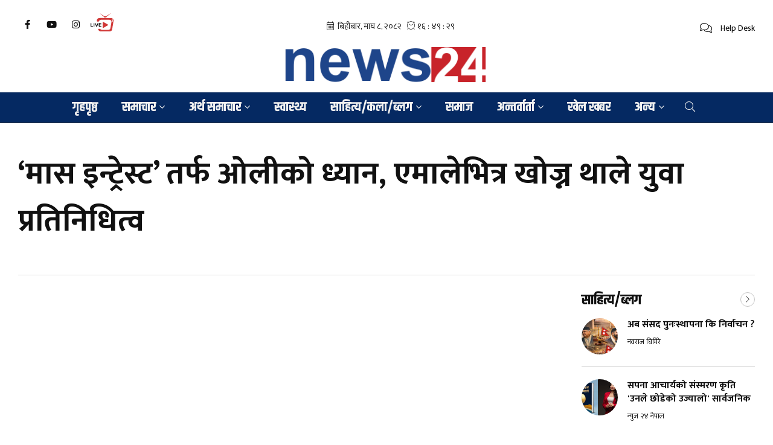

--- FILE ---
content_type: text/html; charset=UTF-8
request_url: https://www.news24nepal.com/detail/3402
body_size: 12474
content:
<!--<header>-->
<!DOCTYPE html>
<html>

<head>
    <meta charset="">
    <meta http-equiv="X-UA-Compatible" content="ie=edge">
    <meta name="format-detection" content="telephone=no">
    <meta name="viewport" content="width=device-width, initial-scale=1.0, maximum-scale=1.0, user-scalable=0" />
    <title>‘मास इन्ट्रेस्ट’ तर्फ ओलीको ध्यान, एमालेभित्र खोज्न थाले युवा प्रतिनिधित्व - कृष्ण कन्दङ्वा लिम्बू :: News 24 Television</title>
<meta property="og:title" content="‘मास इन्ट्रेस्ट’ तर्फ ओलीको ध्यान, एमालेभित्र खोज्न थाले युवा प्रतिनिधित्व"/>
<meta property="og:url" content="https://www.news24nepal.com/detail/3402/"/>
<meta property="og:description" content=""/>
<meta property="og:image" content="https://www.news24nepal.com/uploads/posts/Oli-Report-1711424288.jpg"/>
<meta property="og:type" content="article" />
<meta property="og:site_name " content="‘मास इन्ट्रेस्ट’ तर्फ ओलीको ध्यान, एमालेभित्र खोज्न थाले युवा प्रतिनिधित्व"/>
<meta name="twitter:card" content="summary_large_image">
<meta name="twitter:site" content="">
<meta name="twitter:title" content="‘मास इन्ट्रेस्ट’ तर्फ ओलीको ध्यान, एमालेभित्र खोज्न थाले युवा प्रतिनिधित्व">
<meta name="twitter:description" content="">
<meta name="twitter:image" content="https://www.news24nepal.com/uploads/posts/Oli-Report-1711424288.jpg">
<meta http-equiv="Content-Security-Policy" content="upgrade-insecure-requests">
<meta name="robots" content="index,follow" />
<meta name="keywords" content="‘मास, इन्ट्रेस्ट’, तर्फ, ओलीको, ध्यान,, एमालेभित्र, खोज्न, थाले, युवा, प्रतिनिधित्व, कृष्ण कन्दङ्वा लिम्बू, ‘मास इन्ट्रेस्ट’ तर्फ ओलीको ध्यान, एमालेभित्र खोज्न थाले युवा प्रतिनिधित्व" />
    <meta name="author" content="कृष्ण कन्दङ्वा लिम्बू :: ‘मास इन्ट्रेस्ट’ तर्फ ओलीको ध्यान, एमालेभित्र खोज्न थाले युवा प्रतिनिधित्व" />
<meta name="description" content="" />
<meta name="subject" content="News 24 Television">
<meta name="publisher" content="">
    <link rel="profile" href="https://gmpg.org/xfn/11">
    <link rel="icon" href="https://www.news24nepal.com/themes/news24/images/favicon.png">
    <!--<main css>-->
<link rel="stylesheet" href="https://www.news24nepal.com/themes/news24/css/owl-carousel.css" type="text/css">
<link rel="stylesheet" href="https://www.news24nepal.com/themes/news24/css/animate.min.css" type="text/css">

<link rel="stylesheet" href="https://www.news24nepal.com/themes/news24/css/bootstrap.min.css" type="text/css" />
<link rel="stylesheet" href="https://cdn.linearicons.com/free/1.0.0/icon-font.min.css">
<link rel="stylesheet" href="https://pro.fontawesome.com/releases/v5.14.0/css/all.css" type="text/css">
<link rel="stylesheet" href="https://www.news24nepal.com/themes/news24/css/lightgallery.css" type="text/css" />
<link rel="stylesheet" href="https://www.news24nepal.com/themes/news24/css/nice-select.css" type="text/css" />
<link rel="stylesheet" href="https://www.news24nepal.com/themes/news24/css/select2.min.css" type="text/css" />
<link rel="stylesheet" href="https://www.news24nepal.com/themes/news24/css/select2.min.css" type="text/css" />
<link rel="stylesheet" href="https://www.news24nepal.com/themes/news24/css/date-picker.css" type="text/css" />
<link rel="stylesheet" href="https://www.news24nepal.com/themes/news24/css/dropzone.css" type="text/css" />
<link rel="stylesheet" href="https://www.news24nepal.com/themes/news24/css/sweetalert2.min.css" type="text/css" />
<link rel="stylesheet" href="https://www.news24nepal.com/themes/news24/css/metisMenu.css" type="text/css" />
<link rel="stylesheet" href="https://www.news24nepal.com/themes/news24/css/style.css?v=1.8" type="text/css" />
<link rel="stylesheet" href="https://www.news24nepal.com/themes/news24/css/custom.css?v=1.2.0.3" type="text/css" />


<!-- Google tag (gtag.js) -->
<script async src="https://www.googletagmanager.com/gtag/js?id=G-C4ZHSY0EJ6"></script>
<script>
    window.dataLayer = window.dataLayer || [];

    function gtag() {
        dataLayer.push(arguments);
    }
    gtag('js', new Date());

    gtag('config', 'G-C4ZHSY0EJ6');
</script>

<script type='text/javascript'
    src='https://platform-api.sharethis.com/js/sharethis.js#property=65fbd26088484200124fc9bb&product=sop'
    async='async'></script>

</head>

<body class="detail">

    <!--<popup>-->
                    
    <!--<mobile nav>-->
    <div class="primary-panel">
        <div class="close-box">
            <span class="main-title"><span class="titles title-8 panel-title">
                                            <img src="https://www.news24nepal.com/themes/news24/images/logo.png" alt="News 24 Television">
                                    </span></span>
            <span class="menu-close"><span class="left-icon lnr lnr-cross"></span></span>
        </div>

        <div class="menu-box">
            <!--<navigation starts>-->
<div class="navigation_boxs">

    <ul class="sidebar" id="side-menu">
        <li><a class="" href="https://www.news24nepal.com"
                title="गृहपृष्ठ">गृहपृष्ठ</a></li>

                <li  class=" more
            dropdown 3" >
            <a                 id="navbarDropdown4"
                role="button"
                aria-haspopup="true"
                title="समाचार"
                aria-expanded="false"
                                >
                समाचार<span class="fal fa-chevron-down arrow"></span>            </a>
                        <ul class="mm-collapse">
                                <li><a href="https://www.news24nepal.com/news-1" title="समाचार">समाचार</a>
                </li>
                                <li><a href="https://www.news24nepal.com/mukhya" title="मुख्य समाचार">मुख्य समाचार</a>
                </li>
                                <li><a href="https://www.news24nepal.com/poltical" title="राजनीति">राजनीति</a>
                </li>
                            </ul>
                    </li>
                <li  class=" more
            dropdown 4" >
            <a                 id="navbarDropdown4"
                role="button"
                aria-haspopup="true"
                title="अर्थ समाचार"
                aria-expanded="false"
                                >
                अर्थ समाचार<span class="fal fa-chevron-down arrow"></span>            </a>
                        <ul class="mm-collapse">
                                <li><a href="https://www.news24nepal.com/business-1" title="आर्थिक">आर्थिक</a>
                </li>
                                <li><a href="https://www.news24nepal.com/tourism" title="पर्यटन">पर्यटन</a>
                </li>
                                <li><a href="https://www.news24nepal.com/agriculture" title="कृषि">कृषि</a>
                </li>
                                <li><a href="https://www.news24nepal.com/corporate" title="कर्पोरेट">कर्पोरेट</a>
                </li>
                            </ul>
                    </li>
                <li  class="  " >
            <a                 title="स्वास्थ्य"
                href="https://www.news24nepal.com/health-news"
                class=""
                                >
                स्वास्थ्य            </a>
                    </li>
                <li  class=" more
            dropdown 2" >
            <a                 id="navbarDropdown4"
                role="button"
                aria-haspopup="true"
                title="साहित्य/कला/ब्लग"
                aria-expanded="false"
                                >
                साहित्य/कला/ब्लग<span class="fal fa-chevron-down arrow"></span>            </a>
                        <ul class="mm-collapse">
                                <li><a href="https://www.news24nepal.com/literature" title="साहित्य/ब्लग">साहित्य/ब्लग</a>
                </li>
                                <li><a href="https://www.news24nepal.com/entertainment" title="कला/मनोरन्जन">कला/मनोरन्जन</a>
                </li>
                            </ul>
                    </li>
                <li  class="  " >
            <a                 title="समाज"
                href="https://www.news24nepal.com/samaj"
                class=""
                                >
                समाज            </a>
                    </li>
                <li  class=" more
            dropdown 1" >
            <a                 id="navbarDropdown4"
                role="button"
                aria-haspopup="true"
                title="अन्तर्वार्ता"
                aria-expanded="false"
                                >
                अन्तर्वार्ता<span class="fal fa-chevron-down arrow"></span>            </a>
                        <ul class="mm-collapse">
                                <li><a href="https://www.news24nepal.com/blog" title="अन्तर्वार्ता">अन्तर्वार्ता</a>
                </li>
                            </ul>
                    </li>
                <li  class="  " >
            <a                 title="खेल खबर"
                href="https://www.news24nepal.com/khel-khabar"
                class=""
                                >
                खेल खबर            </a>
                    </li>
                <li  class="  " >
            <a                 title="शिक्षा"
                href="https://www.news24nepal.com/education"
                class=""
                                >
                शिक्षा            </a>
                    </li>
        
                <li>
            <a href="#">अन्य<span class="fal fa-chevron-down arrow"></span></a>
            <ul class="mm-collapse">
                                                <li><a href="https://www.news24nepal.com/world" title="विश्व">विश्व</a></li>
                                                                <li><a href="https://www.news24nepal.com/various" title="विविध">विविध</a></li>
                                            </ul>
        </li>
            </ul>
</div>            <div class="items">
    <ul class="panel-menu normal-nav">
                
    </ul>
</div>            <div class="items">
                <span class="main-title"><span class="titles title-8 more-title">Get Connected</span></span>
                <span class="social-nav-box">
                    <ul class="social-icons">
            <li>
            <a href="https://www.facebook.com/news24np" title="Facebook" target="_blank"><span
                    class="left-icon fab fa-facebook-f"></span></a>
        </li>
    
    
            <li>
            <a href="https://www.youtube.com/@news24tvchannel" title="YouTube" target="_blank"><span
                    class="left-icon fab fa-youtube"></span></a>
        </li>
    
            <li>
            <a href="https://www.instagram.com/news24np/" title="Instagram" target="_blank"><span
                    class="left-icon fab fa-instagram"></span></a>
        </li>
    
    <li><a class="live-link" href="https://www.youtube.com/@news24tvchannel/streams" title="Live"
            target="_blank"><span class="left-icon"><img src="https://www.news24nepal.com/themes/news24/images/live-btn.svg"
                    alt=""></span></a></li>

</ul>
                </span>
            </div>
        </div>
    </div>
    <!--</mobile nav>-->

    <div id="wrapper" class="wrapper">
        <div class="nd-header sticky-header">
            <div class="container-xxl">
                <div class="row logo-section">
                    <div class="col-sm-4 col-md-4 logo-box">
                        <figure class="logo-img">
                            <span class="desktop-logo">
                                <a class="main-logo" href="https://www.news24nepal.com"
                                    title="News 24 Television">
                                                                            <img src="https://www.news24nepal.com/themes/news24/images/logo.png?v=1.1" alt="News 24 Television">
                                                                    </a>
                            </span>

                            <span class="mobile-logo">
                                <a class="main-logo" href="https://www.news24nepal.com"
                                    title="News 24 Television">
                                                                            <img src="https://www.news24nepal.com/themes/news24/images/logo.png?v=1.1" alt="News 24 Television">
                                                                    </a>
                            </span>

                        </figure>
                    </div>
                    <div class="col-sm-8 col-md-8 top-part">
                        <div class="sticky-right">
                            <span class="social-nav-box">
                                <div class="shortcut-box">
        <a class="unicode-nav" href="javascript:void(0)" data-bs-toggle="modal" data-bs-target="#help-desk" class="unicode-icon" title="Help Desk" onclick="validateCaptcha()"><span class="left-icon fal fa-comments"></span><span class="titles news-title-10 d-inline-block">Help Desk</span></a>
    
    
    
    

</div>                            </span>
                            <div class="signin-right-box">
                                <span class="quick-search"><span class="search-option-btn desktop-search"><span
            class="left-icon fal fa-search"></span></span></span>
<span class="menu-toggle desktop-btn"><span class="left-icon fal fa-bars"></span></span>
                            </div>
                        </div>

                    </div>

                </div>

            </div>

            <div class="main-navigation-box sticky-nav">
                <div class="container-xxl">
                    <div class="main-nav-box">
                        <!--<nav>-->
                        <div class="navigation-box">
                            <!--<navigation starts>-->
<div class="navigation_box mains">
    <ul>

        <li><a class="" href="https://www.news24nepal.com"
                title="गृहपृष्ठ">गृहपृष्ठ</a></li>

                <li  class="dropdown 3">
            <a                 class="nav-link dropdown-toggle"
                id="navbarDropdown"
                role="button"
                aria-haspopup="true"
                title="समाचार"
                aria-expanded="false"
                data-toggle="dropdown"
                                >
                समाचार
            </a>
                        <ul class="dropdown-menu">
                                <li><a href="https://www.news24nepal.com/news-1" title="समाचार">समाचार</a>
                </li>
                                <li><a href="https://www.news24nepal.com/mukhya" title="मुख्य समाचार">मुख्य समाचार</a>
                </li>
                                <li><a href="https://www.news24nepal.com/poltical" title="राजनीति">राजनीति</a>
                </li>
                            </ul>
                    </li>

                <li  class="dropdown 4">
            <a                 class="nav-link dropdown-toggle"
                id="navbarDropdown"
                role="button"
                aria-haspopup="true"
                title="अर्थ समाचार"
                aria-expanded="false"
                data-toggle="dropdown"
                                >
                अर्थ समाचार
            </a>
                        <ul class="dropdown-menu">
                                <li><a href="https://www.news24nepal.com/business-1" title="आर्थिक">आर्थिक</a>
                </li>
                                <li><a href="https://www.news24nepal.com/tourism" title="पर्यटन">पर्यटन</a>
                </li>
                                <li><a href="https://www.news24nepal.com/agriculture" title="कृषि">कृषि</a>
                </li>
                                <li><a href="https://www.news24nepal.com/corporate" title="कर्पोरेट">कर्पोरेट</a>
                </li>
                            </ul>
                    </li>

                <li >
            <a                 title="स्वास्थ्य"
                href="https://www.news24nepal.com/health-news"
                class=" "
                                >
                स्वास्थ्य
            </a>
                    </li>

                <li  class="dropdown 2">
            <a                 class="nav-link dropdown-toggle"
                id="navbarDropdown"
                role="button"
                aria-haspopup="true"
                title="साहित्य/कला/ब्लग"
                aria-expanded="false"
                data-toggle="dropdown"
                                >
                साहित्य/कला/ब्लग
            </a>
                        <ul class="dropdown-menu">
                                <li><a href="https://www.news24nepal.com/literature" title="साहित्य/ब्लग">साहित्य/ब्लग</a>
                </li>
                                <li><a href="https://www.news24nepal.com/entertainment" title="कला/मनोरन्जन">कला/मनोरन्जन</a>
                </li>
                            </ul>
                    </li>

                <li >
            <a                 title="समाज"
                href="https://www.news24nepal.com/samaj"
                class=" "
                                >
                समाज
            </a>
                    </li>

                <li  class="dropdown 1">
            <a                 class="nav-link dropdown-toggle"
                id="navbarDropdown"
                role="button"
                aria-haspopup="true"
                title="अन्तर्वार्ता"
                aria-expanded="false"
                data-toggle="dropdown"
                                >
                अन्तर्वार्ता
            </a>
                        <ul class="dropdown-menu">
                                <li><a href="https://www.news24nepal.com/blog" title="अन्तर्वार्ता">अन्तर्वार्ता</a>
                </li>
                            </ul>
                    </li>

                <li >
            <a                 title="खेल खबर"
                href="https://www.news24nepal.com/khel-khabar"
                class=" "
                                >
                खेल खबर
            </a>
                    </li>

                        <li class="dropdown">
            <a class="nav-link dropdown-toggle" href="#" id="navbarDropdown" role="button" data-toggle="dropdown"
                aria-haspopup="true" aria-expanded="false" title="अन्य">
                अन्य
            </a>
            <ul class="dropdown-menu">
                                                <li><a href="https://www.news24nepal.com/education" title="शिक्षा"
                        class="">शिक्षा</a></li>
                                                                <li><a href="https://www.news24nepal.com/world" title="विश्व"
                        class="">विश्व</a></li>
                                                                <li><a href="https://www.news24nepal.com/various" title="विविध"
                        class="">विविध</a></li>
                                            </ul>
        </li>
        
        <li class="search-now">
            <span class="quick-search">
                <span class="search-option-btn desktop-search">
                    <span class="left-icon fal fa-search">
                    </span>
                </span>
            </span>
        </li>
    </ul>
</div>                        </div>
                        <!--</nav>-->
                    </div>
                </div>
            </div>
        </div>
        <header id="header" class="nd-header">
            <div class="mobile-new-header">
    <span class="quick-search">
        <span class="search-option-btn desktop-search">
            <span class="left-icon fal fa-search"></span>
        </span>
    </span>
    <div class="logo-box">
        <span class="mobile-logo">
            <a class="main-logo" href="https://www.news24nepal.com" title="News 24 Television">
                                    <img src="https://www.news24nepal.com/themes/news24/images/logo.png" alt="News 24 Television">
                            </a>
        </span>
        <span class="date-time-box">
            <iframe
                src="https://calendar.softnep.tools/nepalitime/1?template=1&amp;time=yes&amp;second=yes&amp;clock=yes&amp;font_size=14px"
                width="320" height="25"></iframe>
        </span>
    </div>
    <div class="row logo-section mobile-section">
        <div class="col-sm-6 col-md-6 top-part top-social-part">
            <span class="social-nav-box">
                <ul class="social-icons">
            <li>
            <a href="https://www.facebook.com/news24np" title="Facebook" target="_blank"><span
                    class="left-icon fab fa-facebook-f"></span></a>
        </li>
    
    
            <li>
            <a href="https://www.youtube.com/@news24tvchannel" title="YouTube" target="_blank"><span
                    class="left-icon fab fa-youtube"></span></a>
        </li>
    
            <li>
            <a href="https://www.instagram.com/news24np/" title="Instagram" target="_blank"><span
                    class="left-icon fab fa-instagram"></span></a>
        </li>
    
    <li><a class="live-link" href="https://www.youtube.com/@news24tvchannel/streams" title="Live"
            target="_blank"><span class="left-icon"><img src="https://www.news24nepal.com/themes/news24/images/live-btn.svg"
                    alt=""></span></a></li>

</ul>
            </span>
        </div>

        <div class="col-sm-6 col-md-6 top-part top-shortcuts">
            <div class="shortcut-box float-end">
                <a class="unicode-nav" href="javascript:void(0)" data-bs-toggle="modal" data-bs-target="#help-desk"
                    class="unicode-icon" title="Help Desk">
                    <span class="left-icon fal fa-comments"></span>
                    <span class="titles news-title-10 d-inline-block">Help Desk</span>
                </a>
            </div>
        </div>
    </div>
    <span class="menu-toggle desktop-btn">
        <span class="left-icon fal fa-bars"></span>
    </span>
</div>

            <div class="nd-header-wrap">
                <div class="container-xxl">
                    <div class="row logo-section mobile-section">
                        <div class="col-sm-4 col-md-4 top-part top-social-part">
                            <span class="social-nav-box">
                                <ul class="social-icons">
            <li>
            <a href="https://www.facebook.com/news24np" title="Facebook" target="_blank"><span
                    class="left-icon fab fa-facebook-f"></span></a>
        </li>
    
    
            <li>
            <a href="https://www.youtube.com/@news24tvchannel" title="YouTube" target="_blank"><span
                    class="left-icon fab fa-youtube"></span></a>
        </li>
    
            <li>
            <a href="https://www.instagram.com/news24np/" title="Instagram" target="_blank"><span
                    class="left-icon fab fa-instagram"></span></a>
        </li>
    
    <li><a class="live-link" href="https://www.youtube.com/@news24tvchannel/streams" title="Live"
            target="_blank"><span class="left-icon"><img src="https://www.news24nepal.com/themes/news24/images/live-btn.svg"
                    alt=""></span></a></li>

</ul>
                            </span>
                            <!-- <div class="signin-right-box">
                                <span class="quick-search"><span class="search-option-btn desktop-search"><span
            class="left-icon fal fa-search"></span></span></span>
<span class="menu-toggle desktop-btn"><span class="left-icon fal fa-bars"></span></span>
                             </div> -->
                        </div>

                        <div class="col-sm-4 col-md-4 d-flex top-part top-date-part">
                            <!--<time>-->
                            <div class="time-left-box">
                                <div class="calendar-item"><iframe
                                        src="https://calendar.softnep.tools/nepalitime/1?template=1&time=yes&second=yes&clock=yes&font_size=14px"
                                        frameborder="0" width="100%" height="25px" scrolling="no"></iframe></div>
                                <!-- <div class="calendar-item current-time"><span class="left-icon fal fa-clock" id="time"></span></div> -->
                            </div>
                            <!--</time>-->
                        </div>

                        <div class="col-sm-4 col-md-4 top-part top-shortcuts">
                            <!--<shortcuts>-->
                            <div class="shortcut-box">
        <a class="unicode-nav" href="javascript:void(0)" data-bs-toggle="modal" data-bs-target="#help-desk" class="unicode-icon" title="Help Desk" onclick="validateCaptcha()"><span class="left-icon fal fa-comments"></span><span class="titles news-title-10 d-inline-block">Help Desk</span></a>
    
    
    
    

</div>                            <!--</shortcuts>-->
                        </div>
                    </div>
                </div>

                                    <div class="logo-section">
                        <div class="logo-box">
                            <figure class="logo-img">
                                <span class="desktop-logo">
                                    <a class="main-logo" href="https://www.news24nepal.com"
                                        title="News 24 Television">
                                                                                    <img src="https://www.news24nepal.com/themes/news24/images/logo.png" alt="News 24 Television">
                                                                            </a>
                                </span>

                                <span class="mobile-logo">
                                    <a class="main-logo" href="https://www.news24nepal.com"
                                        title="News 24 Television">
                                                                                    <img src="https://www.news24nepal.com/themes/news24/images/logo.png" alt="News 24 Television">
                                                                            </a>
                                </span>
                            </figure>
                            <span class="quick-search"><span class="search-option-btn desktop-search"><span
                                        class="left-icon fal fa-search"></span></span></span>
                            <span class="menu-toggle desktop-btn"><span class="left-icon fal fa-bars"></span></span>
                        </div>
                        
                        <div class="navitem-box">
                            <div class="main-navigation-box">
                                <div class="container-xxl">
                                    <div class="main-nav-box">
                                        <!--<nav>-->
                                        <div class="navigation-box">
                                            <!--<navigation starts>-->
<div class="navigation_box mains">
    <ul>

        <li><a class="" href="https://www.news24nepal.com"
                title="गृहपृष्ठ">गृहपृष्ठ</a></li>

                <li  class="dropdown 3">
            <a                 class="nav-link dropdown-toggle"
                id="navbarDropdown"
                role="button"
                aria-haspopup="true"
                title="समाचार"
                aria-expanded="false"
                data-toggle="dropdown"
                                >
                समाचार
            </a>
                        <ul class="dropdown-menu">
                                <li><a href="https://www.news24nepal.com/news-1" title="समाचार">समाचार</a>
                </li>
                                <li><a href="https://www.news24nepal.com/mukhya" title="मुख्य समाचार">मुख्य समाचार</a>
                </li>
                                <li><a href="https://www.news24nepal.com/poltical" title="राजनीति">राजनीति</a>
                </li>
                            </ul>
                    </li>

                <li  class="dropdown 4">
            <a                 class="nav-link dropdown-toggle"
                id="navbarDropdown"
                role="button"
                aria-haspopup="true"
                title="अर्थ समाचार"
                aria-expanded="false"
                data-toggle="dropdown"
                                >
                अर्थ समाचार
            </a>
                        <ul class="dropdown-menu">
                                <li><a href="https://www.news24nepal.com/business-1" title="आर्थिक">आर्थिक</a>
                </li>
                                <li><a href="https://www.news24nepal.com/tourism" title="पर्यटन">पर्यटन</a>
                </li>
                                <li><a href="https://www.news24nepal.com/agriculture" title="कृषि">कृषि</a>
                </li>
                                <li><a href="https://www.news24nepal.com/corporate" title="कर्पोरेट">कर्पोरेट</a>
                </li>
                            </ul>
                    </li>

                <li >
            <a                 title="स्वास्थ्य"
                href="https://www.news24nepal.com/health-news"
                class=" "
                                >
                स्वास्थ्य
            </a>
                    </li>

                <li  class="dropdown 2">
            <a                 class="nav-link dropdown-toggle"
                id="navbarDropdown"
                role="button"
                aria-haspopup="true"
                title="साहित्य/कला/ब्लग"
                aria-expanded="false"
                data-toggle="dropdown"
                                >
                साहित्य/कला/ब्लग
            </a>
                        <ul class="dropdown-menu">
                                <li><a href="https://www.news24nepal.com/literature" title="साहित्य/ब्लग">साहित्य/ब्लग</a>
                </li>
                                <li><a href="https://www.news24nepal.com/entertainment" title="कला/मनोरन्जन">कला/मनोरन्जन</a>
                </li>
                            </ul>
                    </li>

                <li >
            <a                 title="समाज"
                href="https://www.news24nepal.com/samaj"
                class=" "
                                >
                समाज
            </a>
                    </li>

                <li  class="dropdown 1">
            <a                 class="nav-link dropdown-toggle"
                id="navbarDropdown"
                role="button"
                aria-haspopup="true"
                title="अन्तर्वार्ता"
                aria-expanded="false"
                data-toggle="dropdown"
                                >
                अन्तर्वार्ता
            </a>
                        <ul class="dropdown-menu">
                                <li><a href="https://www.news24nepal.com/blog" title="अन्तर्वार्ता">अन्तर्वार्ता</a>
                </li>
                            </ul>
                    </li>

                <li >
            <a                 title="खेल खबर"
                href="https://www.news24nepal.com/khel-khabar"
                class=" "
                                >
                खेल खबर
            </a>
                    </li>

                        <li class="dropdown">
            <a class="nav-link dropdown-toggle" href="#" id="navbarDropdown" role="button" data-toggle="dropdown"
                aria-haspopup="true" aria-expanded="false" title="अन्य">
                अन्य
            </a>
            <ul class="dropdown-menu">
                                                <li><a href="https://www.news24nepal.com/education" title="शिक्षा"
                        class="">शिक्षा</a></li>
                                                                <li><a href="https://www.news24nepal.com/world" title="विश्व"
                        class="">विश्व</a></li>
                                                                <li><a href="https://www.news24nepal.com/various" title="विविध"
                        class="">विविध</a></li>
                                            </ul>
        </li>
        
        <li class="search-now">
            <span class="quick-search">
                <span class="search-option-btn desktop-search">
                    <span class="left-icon fal fa-search">
                    </span>
                </span>
            </span>
        </li>
    </ul>
</div>                                        </div>
                                        <!--</nav>-->
                                    </div>
                                </div>
                            </div>
                        </div>
                    </div>
                            </div>
        </header>
        <!--</header>-->

                            
        <section class="search-area">
            <div class="center-box">
                <form action="https://www.news24nepal.com/search" method="GET" class="search-option">
                    <fieldset>
                        <input type="text" placeholder="यहाँ टाईप गर्नुहोस्..." name="keyword" class="textfield"
                            autofocus>
                        <button class="search-btn"><span class="left-icon fas fa-search"></span></button>
                        <span class="border-bottom"></span>
                    </fieldset>
                </form>

                <!--<navigation starts>-->
                <div class="navigation_box mains d-inline-block suggestion-nav">
                    <span class="titles news-title-9 suggestion-title">सुझावहरु</span>
                    <ul>
                        <li>
                            <a href="https://www.news24nepal.com" title="गृहपृष्ठ">गृहपृष्ठ</a>
                        </li>
                                                    <li><a href="https://www.news24nepal.com/news"
                                    title="समाचार" class="">समाचार</a></li>
                                                    <li><a href="https://www.news24nepal.com/business"
                                    title="अर्थ समाचार" class="">अर्थ समाचार</a></li>
                                                    <li><a href="https://www.news24nepal.com/health-news"
                                    title="स्वास्थ्य" class="">स्वास्थ्य</a></li>
                                                    <li><a href="https://www.news24nepal.com/art"
                                    title="साहित्य/कला/ब्लग" class="">साहित्य/कला/ब्लग</a></li>
                                                    <li><a href="https://www.news24nepal.com/samaj"
                                    title="समाज" class="">समाज</a></li>
                                                    <li><a href="https://www.news24nepal.com/Interviews"
                                    title="अन्तर्वार्ता" class="">अन्तर्वार्ता</a></li>
                                                    <li><a href="https://www.news24nepal.com/khel-khabar"
                                    title="खेल खबर" class="">खेल खबर</a></li>
                                                    <li><a href="https://www.news24nepal.com/education"
                                    title="शिक्षा" class="">शिक्षा</a></li>
                                            </ul>
                </div>
            </div>

            <span class="quick-search">
                <span class="search-option-btn desktop-search">
                    <span class="left-icon fal fa-search"></span>
                </span>
            </span>
        </section>
<!--</header>-->

    <!--<content>-->
<div id="content">
    <section class="section normal-section">
    <div class="container-xxl">
        <!--<left side>-->
        <div class="row detail-box title-detail-box pb-0">
            <div class="left-side col-sm-12 col-md-12 mt-0">
                <div class="mt-3 d-inline-block w-100 featured-news">
                    <div class="items d-inline-block w-100">
                                                <div class="title-showcase">
                            <span class="titles news-title-inner">
                                ‘मास इन्ट्रेस्ट’ तर्फ ओलीको ध्यान, एमालेभित्र खोज्न थाले युवा प्रतिनिधित्व</span>
                        </div>
                        <!--<full ad>-->
                                                <!--</full ad>-->
                                            </div>
                    <div class="row authors-box mt-3 mb-3">
                        <div class="items author-pic col-sm-12 col-12">
                            <span class="author-box d-inline-block w-100 pb-2">
                                <div class="auth-line new-auth-line row">
                                    <div class="auth-item d-flex col-12">
                                                                                                                                                                </div>
                                </div>
                            </span>
                        </div>
                    </div>
                </div>
            </div>
        </div>

        <div class="row detail-box pb-0">
            <div class="left-side col-sm-8 col-md-9 mt-0">
                <!--<featured image>-->
                <div class="items d-inline-block w-100">
                    <figure class="tv-box article-img text-center full-img
                                        ">
                                                <iframe width="695" height="391" src="https://www.youtube.com/embed/3fGEYr2rRmE" title="‘मास इन्ट्रेस्ट’ तर्फ ओलीको ध्यान, एमालेभित्र खोज्न थाले युवा प्रतिनिधित्व -NEWS 24" frameborder="0" allow="accelerometer; autoplay; clipboard-write; encrypted-media; gyroscope; picture-in-picture; web-share" referrerpolicy="strict-origin-when-cross-origin" allowfullscreen></iframe>
                                            </figure>
                </div>
                <!--</featured image>-->

                <div class="mt-3 d-inline-block w-100 detail-side">
                    <!--<share>-->
                    <div class="share-area new-share">
                        <div class="sharethis-inline-share-buttons"></div>
                    </div>
                    <!--</share>-->

                    <!--<editor-box>-->
                    <div class="editor-box">

                        

                        <div class="published-date">प्रकाशित मिति: मंगलबार, चैत १३, २०८०&nbsp;<span class="fa fa-clock-o"></span> ०९:२३</div>
                                            </div>
                    <!--</editor-box>-->

                </div>
                <!--<full ad>-->
                                <!--</full ad>-->

                <!--<facebook like box>-->
                <section class="section normal-section comment-section">
                    <div class="cat-box">
                        <div class="catline">
                            <span class="title-box titles cat-title">प्रतिक्रिया दिनुहोस्</span>
                        </div>
                    </div>
                    <div class="comment-box">
                        <div class="fb-comments" data-href="https://www.news24nepal.com/detail/3402" data-width="100%"
                            data-numposts="50"></div>
                    </div>
                </section>
                <!--</facebook like box>-->

                <!--<more big news>-->
                                <!--</more big news>-->
            </div>
            <!--</left side>-->

            <!--<right side>-->
            <div class="right-side col-sm-4 col-md-3">
                <!--<adbox>-->
<div class="items side-bigyaapan">
    <div class="cat-box">
        <div class="catline">
            <span class="title-box titles cat-title">साहित्य/ब्लग</span>
        </div>
        <div class="more-box"><a class="more-btn" href="https://www.news24nepal.com/literature"
                title="More"><span class="left-icon fal fa-chevron-right"></span></a></div>
    </div>
    <div class="side-widget more-thumb-list bichar-blogs">

        <div class="media-box more-thumbs">
                        <div class="media d-flex">
                <a href="https://www.news24nepal.com/detail/11844">
                    <figure class="flex-shrink-0 article-img me-3">
                        <img src="https://www.news24nepal.com/uploads/posts/150X150/503a85d3-3ca1-49a4-a597-bbc4614ec0b4-1767097307.jpg"
                            alt="अब संसद पुनःस्थापना कि निर्वाचन ?">
                    </figure>
                    <span class="flex-grow-1 media-body">
                        <span class="titles news-title-8">अब संसद पुनःस्थापना कि निर्वाचन ?</span>
                                                    <span class="date-line">नवराज घिमिरे</span>
                                            </span>
                </a>
            </div>
                        <div class="media d-flex">
                <a href="https://www.news24nepal.com/detail/11762">
                    <figure class="flex-shrink-0 article-img me-3">
                        <img src="https://www.news24nepal.com/uploads/posts/150X150/sapana1-1766382901.jpg"
                            alt="सपना आचार्यको संस्मरण कृति &#039;उनले छोडेको उज्यालो&#039; सार्वजनिक">
                    </figure>
                    <span class="flex-grow-1 media-body">
                        <span class="titles news-title-8">सपना आचार्यको संस्मरण कृति &#039;उनले छोडेको उज्यालो&#039; सार्वजनिक</span>
                                                    <span class="date-line">न्युज २४ नेपाल</span>
                                            </span>
                </a>
            </div>
                        <div class="media d-flex">
                <a href="https://www.news24nepal.com/detail/11668">
                    <figure class="flex-shrink-0 article-img me-3">
                        <img src="https://www.news24nepal.com/uploads/posts/150X150/999a9bd9-590e-4f2d-9c08-97ccf9c8d298-1765637085.jpg"
                            alt="&#039;उथलपुथल&#039; लिएर आए कर्ण दयाल, काठमाडौँमा विमोचित">
                    </figure>
                    <span class="flex-grow-1 media-body">
                        <span class="titles news-title-8">&#039;उथलपुथल&#039; लिएर आए कर्ण दयाल, काठमाडौँमा विमोचित</span>
                                                    <span class="date-line">न्युज २४ नेपाल</span>
                                            </span>
                </a>
            </div>
                        <div class="media d-flex">
                <a href="https://www.news24nepal.com/detail/11513">
                    <figure class="flex-shrink-0 article-img me-3">
                        <img src="https://www.news24nepal.com/uploads/posts/150X150/sar-1764429350.jpg"
                            alt="सरस्वती भित्रकोटीको ‘प्रेमपत्र’ सार्वजनिक">
                    </figure>
                    <span class="flex-grow-1 media-body">
                        <span class="titles news-title-8">सरस्वती भित्रकोटीको ‘प्रेमपत्र’ सार्वजनिक</span>
                                                    <span class="date-line">न्युज २४ नेपाल</span>
                                            </span>
                </a>
            </div>
                        <div class="media d-flex">
                <a href="https://www.news24nepal.com/detail/11212">
                    <figure class="flex-shrink-0 article-img me-3">
                        <img src="https://www.news24nepal.com/uploads/posts/150X150/shyam-joshi-1761972710.jpg"
                            alt="के कान्तिपुरका शासक महिन्द्रसिंह दोलखाका थिए ?">
                    </figure>
                    <span class="flex-grow-1 media-body">
                        <span class="titles news-title-8">के कान्तिपुरका शासक महिन्द्रसिंह दोलखाका थिए ?</span>
                                                    <span class="date-line">श्याम जोशी</span>
                                            </span>
                </a>
            </div>
                    </div>
    </div>
</div><!--</adbox>-->

<!--<lokpriya>-->
    <div class="items side-bigyaapan">
    <div class="cat-box">
        <div class="catline">
            <span class="title-box titles cat-title">साताको लोकप्रीय</span>
        </div>
    </div>
    <div class="side-widget more-thumb-list lokpriya">
        <div class="media-box more-thumbs">
                        <div class="media d-flex">
                <a href="https://www.news24nepal.com/detail/11998">
                    <figure class="flex-shrink-0 article-img ms-3">
                        <img src="https://www.news24nepal.com/uploads/posts/150X150/Deuba-susil-1768467867.jpg"
                            alt="देउवाको हठ र सुशीलको त्यो भविष्यवाणी, अन्ततः सग्लो रहेन काँग्रेस">
                    </figure>
                    <span class="flex-grow-1 media-body">
                        <span class="count-num">१</span>
                        <span class="titles news-title-8">
                            देउवाको हठ र सुशीलको त्यो भविष्यवाणी, अन्ततः सग्लो रहेन काँग्रेस
                        </span>

                    </span>
                </a>
            </div>
                        <div class="media d-flex">
                <a href="https://www.news24nepal.com/detail/12049">
                    <figure class="flex-shrink-0 article-img ms-3">
                        <img src="https://www.news24nepal.com/uploads/posts/150X150/oli-balen-report-1769001843.jpg"
                            alt="झापा– ५ को दृश्य, खड्ग ओलीलाई ८ को खड्को !">
                    </figure>
                    <span class="flex-grow-1 media-body">
                        <span class="count-num">२</span>
                        <span class="titles news-title-8">
                            झापा– ५ को दृश्य, खड्ग ओलीलाई ८ को खड्को !
                        </span>

                    </span>
                </a>
            </div>
                        <div class="media d-flex">
                <a href="https://www.news24nepal.com/detail/12010">
                    <figure class="flex-shrink-0 article-img ms-3">
                        <img src="https://www.news24nepal.com/uploads/posts/150X150/Congress-gagan-deuba-1768399514.jpg"
                            alt="गगन नेतृत्वको काँग्रेस आधिकारिक, संस्थापन पक्ष रूष्ट">
                    </figure>
                    <span class="flex-grow-1 media-body">
                        <span class="count-num">३</span>
                        <span class="titles news-title-8">
                            गगन नेतृत्वको काँग्रेस आधिकारिक, संस्थापन पक्ष रूष्ट
                        </span>

                    </span>
                </a>
            </div>
                        <div class="media d-flex">
                <a href="https://www.news24nepal.com/detail/12029">
                    <figure class="flex-shrink-0 article-img ms-3">
                        <img src="https://www.news24nepal.com/uploads/posts/150X150/raswapa-1768805432.jpg"
                            alt="रास्वपा पर्वतमा विद्रोह : नवप्रवेशी भुर्तेलले पाए टिकट, संस्थापक सभापतिद्वारा स्वतन्त्र उम्मेदवारी घोषणा">
                    </figure>
                    <span class="flex-grow-1 media-body">
                        <span class="count-num">४</span>
                        <span class="titles news-title-8">
                            रास्वपा पर्वतमा विद्रोह : नवप्रवेशी भुर्तेलले पाए टिकट, संस्थापक सभापतिद्वारा स्वतन्त्र उम्मेदवारी घोषणा
                        </span>

                    </span>
                </a>
            </div>
                        <div class="media d-flex">
                <a href="https://www.news24nepal.com/detail/12001">
                    <figure class="flex-shrink-0 article-img ms-3">
                        <img src="https://www.news24nepal.com/uploads/posts/150X150/deuwa___-1768489846.jpg"
                            alt="पार्टीमा महान् बन्न नसकेका देउवा, यी गल्तीले पार्टी फुट्यो !">
                    </figure>
                    <span class="flex-grow-1 media-body">
                        <span class="count-num">५</span>
                        <span class="titles news-title-8">
                            पार्टीमा महान् बन्न नसकेका देउवा, यी गल्तीले पार्टी फुट्यो !
                        </span>

                    </span>
                </a>
            </div>
                        <div class="media d-flex">
                <a href="https://www.news24nepal.com/detail/12018">
                    <figure class="flex-shrink-0 article-img ms-3">
                        <img src="https://www.news24nepal.com/uploads/posts/150X150/gagan-deuba-1768711288.jpg"
                            alt="देउवा फकाउँदै गगन, निर्वाचन रोक्ने देउवाको कसरत">
                    </figure>
                    <span class="flex-grow-1 media-body">
                        <span class="count-num">६</span>
                        <span class="titles news-title-8">
                            देउवा फकाउँदै गगन, निर्वाचन रोक्ने देउवाको कसरत
                        </span>

                    </span>
                </a>
            </div>
                        <div class="media d-flex">
                <a href="https://www.news24nepal.com/detail/12056">
                    <figure class="flex-shrink-0 article-img ms-3">
                        <img src="https://www.news24nepal.com/uploads/posts/150X150/sarlahi-4-ra-gaganthapa-1769052897.jpg"
                            alt="सुरक्षित काठमाडौ - ४ किन छोडे गगनले ? सर्लाही ४ कति सुरक्षित ?">
                    </figure>
                    <span class="flex-grow-1 media-body">
                        <span class="count-num">७</span>
                        <span class="titles news-title-8">
                            सुरक्षित काठमाडौ - ४ किन छोडे गगनले ? सर्लाही ४ कति सुरक्षित ?
                        </span>

                    </span>
                </a>
            </div>
                    </div>
    </div>
</div>
<!--</lokpriya>-->

</div>            </div>
            <!--</right side>-->
        </div>
    </div>
    </div>
    </div>
</section>
</div>
    <!--</content>-->
    
<!--<footer>-->
<!-- weather -->

<footer id="contact" class="footer">
    <div class="container-xxl">
        <div class="row more-nav">
            <div class="items col-sm-2 col-md-2">
                                                            <span class="titles title-6 footer-title">
                            सम्पर्क ठेगाना
                        </span>
                    
                                            <span class="description">
                            Nepal Broadcasting Channel Ltd.
<br>
Phone: +977-01-4543905<br>
+977-01-4543908
<br>
                        </span>
                                                </div>

                        <div class="items col-sm-2 col-md-2">
                <span class="titles title-6 footer-title">समाचार</span>
                                <ul class="footer-nav footer-navs new-nav">
                                        <li><a href="https://www.news24nepal.com/news-1" title="समाचार">समाचार</a>
                    </li>
                                        <li><a href="https://www.news24nepal.com/mukhya" title="मुख्य समाचार">मुख्य समाचार</a>
                    </li>
                                        <li><a href="https://www.news24nepal.com/poltical" title="राजनीति">राजनीति</a>
                    </li>
                                    </ul>
                            </div>
                        <div class="items col-sm-2 col-md-2">
                <span class="titles title-6 footer-title">अर्थ समाचार</span>
                                <ul class="footer-nav footer-navs new-nav">
                                        <li><a href="https://www.news24nepal.com/business-1" title="आर्थिक">आर्थिक</a>
                    </li>
                                        <li><a href="https://www.news24nepal.com/tourism" title="पर्यटन">पर्यटन</a>
                    </li>
                                        <li><a href="https://www.news24nepal.com/agriculture" title="कृषि">कृषि</a>
                    </li>
                                        <li><a href="https://www.news24nepal.com/corporate" title="कर्पोरेट">कर्पोरेट</a>
                    </li>
                                    </ul>
                            </div>
                        <div class="items col-sm-2 col-md-2">
                <span class="titles title-6 footer-title">स्वास्थ्य</span>
                            </div>
                        <div class="items col-sm-2 col-md-2">
                <span class="titles title-6 footer-title">विशेष</span>
                <ul class="footer-nav footer-navs new-nav">
                    
                </ul>
            </div>

            <div class="items col-sm-2 col-md-2">
                <span class="titles title-6 footer-title">हाम्रो बारेमा</span>

                <ul class="footer-nav footer-navs new-nav">
                                        
                </ul>
            </div>
        </div>

    </div>
    <div class="copyright-section">
        <div class="container-xxl">
            <div class="row">
                <div class="items contact-items col-md-3">
                    <span class="titles news-title-7">News 24 Television</span>
                    <div class="name-section">
                        <h2>&copy;
                            2026  News 24 Television. All Rights Reserved.<br>
                            <span class="site-by"> Site by: <a href="https://www.softnep.com/" target="_blank">SoftNEP</a></span>
                        </h2>
                    </div>
                </div>

                <div class="items col-md-2">
                                                                                                        </div>

                <div class="items col-md-2">
                                                                                                        </div>

                <div class="items col-md-2">

                                                                        <span class="titles news-title-9 title-small">
                                सूचना विभाग दर्ता नं.
                            </span>
                                                                            <span class="titles news-title-7 team-title alt-title">
                                ७१८ - २०७४ /०७५
                            </span>
                                                            </div>

                <div class="items col-md-3">
                    <span class="titles news-title-9 title-small">हामीसंग जोडिनुहोस्</span>
                    <ul class="social-icons">
            <li>
            <a href="https://www.facebook.com/news24np" title="Facebook" target="_blank"><span
                    class="left-icon fab fa-facebook-f"></span></a>
        </li>
    
    
            <li>
            <a href="https://www.youtube.com/@news24tvchannel" title="YouTube" target="_blank"><span
                    class="left-icon fab fa-youtube"></span></a>
        </li>
    
            <li>
            <a href="https://www.instagram.com/news24np/" title="Instagram" target="_blank"><span
                    class="left-icon fab fa-instagram"></span></a>
        </li>
    
    <li><a class="live-link" href="https://www.youtube.com/@news24tvchannel/streams" title="Live"
            target="_blank"><span class="left-icon"><img src="https://www.news24nepal.com/themes/news24/images/live-btn.svg"
                    alt=""></span></a></li>

</ul>
                </div>

            </div>
        </div>
    </div>

</footer>

<!--<data-panel>-->
<div class="data-panel">
    <div class="close-box">
        <span class="main-title"><span class="titles title-8 panel-title">Weather Update</span></span>
        <span class="menu-close"><span class="left-icon lnr lnr-cross"></span></span>
    </div>

    <div class="menu-box">

        <!--<embed data>-->
        <div class="items embed-item">
            
        </div>
        <!--</embed data>-->

    </div>
</div>
<!--</mobile nav>-->
<div class="modal allow-block fade" id="help-desk" tabindex="-1" role="dialog" aria-labelledby="exampleModalLabel" aria-hidden="true">
    <div class="modal-dialog allow-section" role="document">
        <div class="modal-content text-center">
            <div class="modal-header">
                <figure class="alert-icon">
                    <span class="left-icon fal fa-comments"></span>
                </figure>
            </div>
            <div class="modal-body">
                                    <h2 class="allow-title">
                        <span>Help Desk</span>
                    </h2>
                                <span class="description">
                                        <form class="feedback contact-form" id="inquiry-form">
    <fieldset>
        <div class="row">
            <div class="fieldbox col-12" id="name">
                <label for="name" class="label-title">Full Name*</label>
                <input type="text" name="name" class="textfield" placeholder="Your Name">
            </div>
            <div class="fieldbox col-6" id="email">
                <label for="email" class="label-title">Email*</label>
                <input type="email" name="email" class="textfield" placeholder="Your Email">
            </div>
            <div class="fieldbox col-6" id="phone">
                <label for="phone" class="label-title">Phone Number*</label>
                <input type="text" name="phone" class="textfield" placeholder="Phone Number">
            </div>

            <div class="fieldbox col-12"  id="message">
                <label for="message" class="label-title">Message*</label>
                <textarea class="textfield textarea" name="message" placeholder="Your Message"></textarea>
            </div>
            <div class="fieldbox col-12 form-loader">
                <h2 class="description d-none" id="contact-loader">Please wait! Your request is processing...</h2>
            </div>
            <div class="fieldbox d-flex col-12">
                <button class="btn rounded-btn reg-btn  mt-2" id="submitForm">Submit</button>
                <button type="button" class="ms-3 btn rounded-btn  mt-2" data-bs-dismiss="modal">Cancel</button>
            </div>
        </div>
    </fieldset>
</form>

                </span>    
            </div>
        </div>
    </div>
</div>

<!--<subscribe>-->

<div class="modal normal-modal fade" id="subscribe-now" tabindex="-1" role="dialog" aria-labelledby="exampleModalLabel"
    aria-hidden="true">
    <div class="modal-dialog allow-section" role="document">
        <div class="modal-content text-center">
            <div class="modal-header">
                <h5 class="cat-title">Subscribe Newsletter</h5>
                <button type="button" class="close" data-bs-dismiss="modal" aria-label="Close">
                    <span aria-hidden="true"><span class="left-icon lnr lnr-cross"></span></span>
                </button>
            </div>
            <div class="modal-body">

                <form class="subscribe-form" method="" action="">
                    <fieldset>
                        <div class="row">

                            <div class="form-groups col-sm-12 col-md-12">
                                <input type="email" class="textfield" placeholder="Enter your email" id="sub_email">
                            </div>


                            <div class="form-groups col-sm-12 col-md-12">
                                <button type="submit" class="submit-btn" id="sub_btn">Subscribe Now</button>
                            </div>

                        </div>
                    </fieldset>
                </form>
            </div>
        </div>
    </div>
</div>
<!--</subscribe>-->
<!--<mobile sticky bigyaapan>-->
    <section class="section normal-section bigyaapan-section mobile-bigyaapan sticky-bigyaapan">
            </section>
<!--<mobile sticky bigyaapan>-->

<div class="upToScroll">
    <a href="javascript:void(0);" class="scrollToTop"><i class="lnr lnr-chevron-up"></i></a>
</div>
<div class="mask-box"></div>


<script type="text/javascript" src="https://www.news24nepal.com/themes/news24/js/jquery.min.js"></script>
<script type="text/javascript" src="https://code.jquery.com/ui/1.12.1/jquery-ui.js"></script>

<script type="text/javascript" src="https://www.news24nepal.com/themes/news24/js/bootstrap.bundle.min.js"></script>
<script type="text/javascript" src="https://www.news24nepal.com/themes/news24/js/owl.carousel.min.js"></script>
<script type="text/javascript" src="https://www.news24nepal.com/themes/news24/js/jquery.nicescroll.min.js"></script>
<script type="text/javascript" src="https://www.news24nepal.com/themes/news24/js/jquery.nice-select.min.js"></script>
<script type="text/javascript" src="https://www.news24nepal.com/themes/news24/js/datepicker.min.js"></script>
<script type="text/javascript" src="https://www.news24nepal.com/themes/news24/js/datepicker.en.js"></script>
<script type="text/javascript" src="https://www.news24nepal.com/themes/news24/js/metisMenu.min.js"></script>
<script type="text/javascript" src="https://www.news24nepal.com/themes/news24/js/select2.min.js"></script>
<script type="text/javascript" src="https://www.news24nepal.com/themes/news24/js/lightgallery.js"></script>
<script type="text/javascript" src="https://www.news24nepal.com/themes/news24/js/apps.js?v=1.2"></script>
<script type="text/javascript" src="https://www.news24nepal.com/themes/news24/js/sweetalert2.min.js"></script>
<script src="https://www.google.com/recaptcha/api.js?render=6LeJSoopAAAAAAF9ocKzFk7jMOGcxRBQNyQwpqS4"></script>

<script>
    let formCaptchaToken = "";

    function validateCaptcha() {
        grecaptcha.ready(function() {
            grecaptcha.execute("6LeJSoopAAAAAAF9ocKzFk7jMOGcxRBQNyQwpqS4", { action: 'submit' })
            .then(function(token) {
                formCaptchaToken = token;
                $.post("https://www.news24nepal.com/validateCaptcha", { captcha_res: formCaptchaToken, _token: "" }, function(res) {
                    if (res.response.success) {
                    } else {
                        Swal.fire({
                            icon: 'error',
                            text: 'Captcha validation failed. Please try again.',
                            showConfirmButton: true,
                        }).then((result) => {
                            if (result.isConfirmed) {
                                $('#book-appointment').modal('hide');
                            }
                        });
                    }
                }).fail(function(xhr) {
                    Swal.fire({
                        icon: 'error',
                        text: 'Captcha validation failed. Please try again.',
                        showConfirmButton: true,
                    }).then((result) => {
                        if (result.isConfirmed) {
                            $('#book-appointment').modal('hide');
                        }
                    });
                });
            }).catch(function() {
                Swal.fire({
                    icon: 'error',
                    text: 'Captcha generation failed. Please try again.',
                    showConfirmButton: true,
                }).then((result) => {
                    if (result.isConfirmed) {
                        $('#book-appointment').modal('hide');
                    }
                });
            });
        });
    }
</script>

<script type="text/javascript">
    // if (document.documentElement.clientWidth < 991) {
    $(document).ready(function() {
        $('.embed-facebook .ratio').find('iframe').each(function() {
            var iframeHeight = jQuery(this).innerHeight();

            if (iframeHeight < 1000) {
                jQuery(this).parent(".ratio").height(jQuery(this).innerHeight());
            }
        });
    });
    //}
</script>

<script type="text/javascript">
    // 	var fixmeTop = $('.title-detail-box').offset().top;
    // $(window).scroll(function() {
    //     var currentScroll = $(window).scrollTop();
    //     if (currentScroll >= fixmeTop) {
    //         $('.title-detail-box').addClass('nd-title-box');
    //     } else {
    //         $('.title-detail-box').removeClass('nd-title-box');
    //     }
    // });

    //  $(".modalbox")
    //  	$('body').addClass("modalbox-open");
    // 	 $('body').addClass("modalbox-open-inside");
    //   setTimeout( function()
    //   {
    //      $(".modalbox").fadeOut("slow");
    // 	 $('body').removeClass("modalbox-open");
    // 	 $('body').removeClass("modalbox-open-inside");
    //   }, 5000);

    // $(".modalbox")
    // setTimeout(function() {
    //     $(".modalbox").fadeOut("slow");
    // }, 5000);

    $(".modalbox")
    $('body').addClass("modalbox-open");
    $('body').addClass("modalbox-open-inside");
    setTimeout(function() {
        $(".modalbox").fadeOut("slow");
        $('body').removeClass("modalbox-open");
        $('body').removeClass("modalbox-open-inside");
    }, 5000);

    $(".close_btn").click(function(event) {
        $(".modalbox").fadeOut("fast");
        $('body').removeClass("modalbox-open");
        $('body').removeClass("modalbox-open-inside");
    });


    //    $(".close_btn").click(function(event) {
    //         $(".modalbox").fadeOut("fast");
    // 		 $('body').removeClass("modalbox-open");
    // 		 $('body').removeClass("modalbox-open-inside");
    //     });


    // live feeds active
    $(document).ready(function() {
        $('.live-feeds li').click(function() {

            $('li.active').removeClass("active");
            $(this).addClass("active");

        });

    });

    // tool tip enable

    // var tooltipTriggerList = [].slice.call(document.querySelectorAll('[data-bs-toggle="tooltip"]'))
    // var tooltipList = tooltipTriggerList.map(function (tooltipTriggerEl) {
    //   return new bootstrap.Tooltip(tooltipTriggerEl)
    // })
    // live feed
    if (
        document.documentElement.clientWidth > 991) {
        $(document).ready(function() {
            $(".live-feeds li .scroll-update").on("click", function(event) {
                event.preventDefault();
                $("html,body").animate({
                    scrollTop: $(this.hash).offset().top - 77
                }, 100);
            });
        });
    }

    if (
        document.documentElement.clientWidth < 990) {
        $(document).ready(function() {
            $(".live-feeds li .scroll-update").on("click", function(event) {
                event.preventDefault();
                $("html,body").animate({
                    scrollTop: $(this.hash).offset().top - 130
                }, 100);
            });
        });
    }




    // Swal.fire({
    //   imageUrl: 'images/loader-bhitta-new.svg',
    //   imageAlt: 'Wait for a moment...'
    //   //html:""
    // })

    // Swal.fire({
    //   title: 'Do you want to save the changes?',
    //   html: "<ul class='error-list'><li><span class='left-icon fal fa-info-circle'></span>Please fill the forms below.</li><li><span class='left-icon fal fa-info-circle'></span>Username or email is incorrect.</li><li><span class='left-icon fal fa-info-circle'></span>Upload your recent photo.</li><li><span class='left-icon fal fa-info-circle'></span>Fill the captcha code.</li></ul>",
    //   showDenyButton: true,
    //   showCancelButton: true,
    //   confirmButtonText: `Save`,
    //   denyButtonText: `Don't save`,
    // });

    $(document).ready(function() {
        $('[data-toggle=tooltip]').tooltip();

        // drop cap

        $('.the-detail-page .editor-box p:first-child()').each(function() {

            var text = $.trim(this.innerHTML),
                firstLetter = text[0],
                dropCap = '<span class="drop-cap">' + firstLetter + '</span>';

            this.innerHTML = text.replace(firstLetter, dropCap);

        });
    });
    // macy masonry
</script>
<script type="text/javascript">
    $(function() {

        $('#side-menu').metisMenu();

    });

    // $('.the-sortable-banner').sortable({
    //   itemSelector: '.sortable-banner',
    //   containerSelector: '.the-sortable-banner'
    // });



    // $(function () {
    //   $('.regular-form select').each(function () {
    //     $(this).select2({
    //       theme: 'bootstrap4',
    //       width: $(this).data('width') ? $(this).data('width') : $(this).hasClass('w-100') ? '100%' : 'style',
    //       placeholder: $(this).data('placeholder'),
    //       allowClear: Boolean($(this).data('allow-clear')),
    //       closeOnSelect: !$(this).attr('multiple'),
    //     });
    //   });
    // });
</script>

<script type="text/javascript">
    $(function() {
        $('#datepicker1, #datepicker2, #datepicker3, #datepicker4').datepicker();
    });
</script>

<script type="text/javascript">
    //$("body, .menu-box, .cart-panel .latest-products, .modal-open .modal").niceScroll();
    $(window).load(function() {
        // image overlapped  for big images on editor
        $('.detail-box .editor-box').find('figure img').each(function() {
            var imageWidth = jQuery(this).width();
            // console.log(imageWidth);
            // alert(this.width + " by " + this.height);
            // if (imageWidth > 700) {
            //     jQuery(this).addClass('pulls-img-lefts');
            // }
            if (imageWidth < 20000) {
                jQuery(this).parent("figure").width(jQuery(this).width());
            }
        });
    });

    $(document).ready(function() {
        $('.select-normal').niceSelect();
    });
</script>


<!-- <script type="text/javascript">
    $("body").niceScroll({
        cursorwidth: 8,
        cursorcolor: '#ccc',
        cursorborder: 'none'
    });
</script> -->
<script type="text/javascript">
    lightGallery(document.getElementById('lightgallery'), {
        thumbnail: false,
        fullScreen: false,
        autoplayControls: true,
        zoom: false,
        actualSize: false,
        share: false,
        hash: false,
        download: false,
        autoplay: true
    });
</script>

<script type="text/javascript">
    if (document.documentElement.clientWidth > 991) {
        $("document").ready(function() {
            $(".mask-layer").niceScroll({
                cursorwidth: 6,
                cursoropacitymin: 0.4,
                cursorcolor: '#FF3A8A',
                cursorborder: 'none',
                cursorborderradius: 10,
                background: '#dddddd',
                autohidemode: 'leave',
                touchbehavior: true,
                reventmultitouchscrolling: false,

            });

            $('.mask-layer').mouseenter(function() {
                $('.mask-layer').getNiceScroll().resize();

            });
        });
    }
</script>

<script type="text/javascript">
    // contact section

    $("document").ready(function() {

        $("#contact-btn").click(function() {
            $("html, body").animate({
                scrollTop: $(document).height()
            }, "slow");
            return false;

        });
    });
</script>

<script type="text/javascript">
    $(document).ready(function() {
        $('.pwd-icon').click(function(event) {
            $(this).toggleClass("show-password");
        });

        $('.ntf-icon').click(function(event) {
            $('body').toggleClass("dropped-box");


        });
        $(document).on("click", function() {
            $('body').removeClass("dropped-box");

        });

    });



    function myFunction() {
        var x = document.getElementById("password-box");
        if (x.type === "password") {
            x.type = "text";
        } else {
            x.type = "password";
        }
    }
</script>
<div id="fb-root"></div>
<script async defer crossorigin="anonymous" src="https://connect.facebook.net/en_US/sdk.js#xfbml=1&version=v6.0">
</script>
    <script>
        $(document).ready(function() {
            var url = 'https://www.news24nepal.com';
            $.get(url + '/increment-news/' + 3402 + '/?20260122223421', function(data, status) {
            });
            const editorBox = document.querySelector(".editor-box ").querySelectorAll("iframe");

            editorBox.forEach(element => {
                const realSrc = element.getAttribute('src');
                const realFileName = realSrc.substring(realSrc.lastIndexOf('/') + 1);
                const realExt = realFileName.substr(realFileName.lastIndexOf('.') + 1);
                if(realExt === 'pdf') {
                    element.setAttribute('src', `https://drive.google.com/viewerng/viewer?embedded=true&url=${realSrc}`)
                }
            });
        });
    </script>
    <script>
        //contact form
        $(document).ready(function() { 
            $('.contact-form#inquiry-form').submit(function(e) {
                e.preventDefault();
                if (formCaptchaToken == "") {
                    $('#help-desk').modal('hide');
                    Swal.fire({
                        icon: 'error',
                        text: 'Captcha is not yet ready. Kindly wait a moment.',
                        showConfirmButton: true,
                    }).then((result) => {
                        if (result.isConfirmed) {
                            $('#help-desk').modal('hide');
                        }
                    });
                    return false;
                }
                $('#contact-loader').removeClass('d-none');
                $("input").removeClass("error-box");
                $("textarea").removeClass("error-box");
                let data = $('#inquiry-form').serialize() +  "&_token=&google_captcha=" + formCaptchaToken;
                let url = "https://www.news24nepal.com/validateContactForm";
                $.post(url, data, function (res) {
                    $('#contact-loader').addClass('d-none');
                    $('#help-desk').modal('hide');
                    if(res.status){
                        submitHelpDeskForm();
                        Swal.fire({
                            icon: 'success',
                            title: res.message,
                            showConfirmButton: true,
                        });
                    }else{
                        if(res.errors)
                        {
                            Swal.fire({
                            icon: 'error',
                            title: res.errors['g-recaptcha'][0],
                            showConfirmButton: true,
                        });
                        }else {
                            Swal.fire({
                            icon: 'error',
                            title: res.message,
                            showConfirmButton: true,
                            });
                        }
                    }
                    $('#inquiry-form').trigger('reset');
                    $('.error-message').remove();
                }).fail(function (err) {
                    $('#contact-loader').addClass('d-none');
                    $('.error-message').remove();
                    let errors = $.parseJSON(err.responseText);
                    $.each(errors.errors, (index, err) => {
                        $('#' + index).find('input').addClass('error-box');
                        $('#' + index).find('textarea').addClass('error-box');
                        $('#' + index).append('<div class="error-message">' + err[0] + '</div>');
                    });
                });

                function submitHelpDeskForm() 
                {
                    let submitUrl = "https://www.news24nepal.com/contactForm";
                    $.post(submitUrl, data, function(res) {
                        
                    }).fail(function(err) {
                        let errors = $.parseJSON(err.responseText);
                        $.each(errors.errors, (index, err) => {
                            console.log(err[0]);
                        });
                    });
                }
            });
        });
    </script>
<div id="fb-root"></div>
<script>
    (function(d, s, id) {
        var js, fjs = d.getElementsByTagName(s)[0];
        if (d.getElementById(id)) return;
        js = d.createElement(s);
        js.id = id;
        js.src = 'https://connect.facebook.net/en_US/sdk.js#xfbml=1&version=v2.12';
        fjs.parentNode.insertBefore(js, fjs);
    }(document, 'script', 'facebook-jssdk'));
</script>
<script src="https://apis.google.com/js/platform.js"></script>





<script defer src="https://static.cloudflareinsights.com/beacon.min.js/vcd15cbe7772f49c399c6a5babf22c1241717689176015" integrity="sha512-ZpsOmlRQV6y907TI0dKBHq9Md29nnaEIPlkf84rnaERnq6zvWvPUqr2ft8M1aS28oN72PdrCzSjY4U6VaAw1EQ==" data-cf-beacon='{"version":"2024.11.0","token":"52cfea9f9d14435f8f47dc4f7cc6527a","r":1,"server_timing":{"name":{"cfCacheStatus":true,"cfEdge":true,"cfExtPri":true,"cfL4":true,"cfOrigin":true,"cfSpeedBrain":true},"location_startswith":null}}' crossorigin="anonymous"></script>
</body>
<!--</footer>-->

--- FILE ---
content_type: text/html; charset=utf-8
request_url: https://www.google.com/recaptcha/api2/anchor?ar=1&k=6LeJSoopAAAAAAF9ocKzFk7jMOGcxRBQNyQwpqS4&co=aHR0cHM6Ly93d3cubmV3czI0bmVwYWwuY29tOjQ0Mw..&hl=en&v=PoyoqOPhxBO7pBk68S4YbpHZ&size=invisible&anchor-ms=20000&execute-ms=30000&cb=ipl185b7qyis
body_size: 48486
content:
<!DOCTYPE HTML><html dir="ltr" lang="en"><head><meta http-equiv="Content-Type" content="text/html; charset=UTF-8">
<meta http-equiv="X-UA-Compatible" content="IE=edge">
<title>reCAPTCHA</title>
<style type="text/css">
/* cyrillic-ext */
@font-face {
  font-family: 'Roboto';
  font-style: normal;
  font-weight: 400;
  font-stretch: 100%;
  src: url(//fonts.gstatic.com/s/roboto/v48/KFO7CnqEu92Fr1ME7kSn66aGLdTylUAMa3GUBHMdazTgWw.woff2) format('woff2');
  unicode-range: U+0460-052F, U+1C80-1C8A, U+20B4, U+2DE0-2DFF, U+A640-A69F, U+FE2E-FE2F;
}
/* cyrillic */
@font-face {
  font-family: 'Roboto';
  font-style: normal;
  font-weight: 400;
  font-stretch: 100%;
  src: url(//fonts.gstatic.com/s/roboto/v48/KFO7CnqEu92Fr1ME7kSn66aGLdTylUAMa3iUBHMdazTgWw.woff2) format('woff2');
  unicode-range: U+0301, U+0400-045F, U+0490-0491, U+04B0-04B1, U+2116;
}
/* greek-ext */
@font-face {
  font-family: 'Roboto';
  font-style: normal;
  font-weight: 400;
  font-stretch: 100%;
  src: url(//fonts.gstatic.com/s/roboto/v48/KFO7CnqEu92Fr1ME7kSn66aGLdTylUAMa3CUBHMdazTgWw.woff2) format('woff2');
  unicode-range: U+1F00-1FFF;
}
/* greek */
@font-face {
  font-family: 'Roboto';
  font-style: normal;
  font-weight: 400;
  font-stretch: 100%;
  src: url(//fonts.gstatic.com/s/roboto/v48/KFO7CnqEu92Fr1ME7kSn66aGLdTylUAMa3-UBHMdazTgWw.woff2) format('woff2');
  unicode-range: U+0370-0377, U+037A-037F, U+0384-038A, U+038C, U+038E-03A1, U+03A3-03FF;
}
/* math */
@font-face {
  font-family: 'Roboto';
  font-style: normal;
  font-weight: 400;
  font-stretch: 100%;
  src: url(//fonts.gstatic.com/s/roboto/v48/KFO7CnqEu92Fr1ME7kSn66aGLdTylUAMawCUBHMdazTgWw.woff2) format('woff2');
  unicode-range: U+0302-0303, U+0305, U+0307-0308, U+0310, U+0312, U+0315, U+031A, U+0326-0327, U+032C, U+032F-0330, U+0332-0333, U+0338, U+033A, U+0346, U+034D, U+0391-03A1, U+03A3-03A9, U+03B1-03C9, U+03D1, U+03D5-03D6, U+03F0-03F1, U+03F4-03F5, U+2016-2017, U+2034-2038, U+203C, U+2040, U+2043, U+2047, U+2050, U+2057, U+205F, U+2070-2071, U+2074-208E, U+2090-209C, U+20D0-20DC, U+20E1, U+20E5-20EF, U+2100-2112, U+2114-2115, U+2117-2121, U+2123-214F, U+2190, U+2192, U+2194-21AE, U+21B0-21E5, U+21F1-21F2, U+21F4-2211, U+2213-2214, U+2216-22FF, U+2308-230B, U+2310, U+2319, U+231C-2321, U+2336-237A, U+237C, U+2395, U+239B-23B7, U+23D0, U+23DC-23E1, U+2474-2475, U+25AF, U+25B3, U+25B7, U+25BD, U+25C1, U+25CA, U+25CC, U+25FB, U+266D-266F, U+27C0-27FF, U+2900-2AFF, U+2B0E-2B11, U+2B30-2B4C, U+2BFE, U+3030, U+FF5B, U+FF5D, U+1D400-1D7FF, U+1EE00-1EEFF;
}
/* symbols */
@font-face {
  font-family: 'Roboto';
  font-style: normal;
  font-weight: 400;
  font-stretch: 100%;
  src: url(//fonts.gstatic.com/s/roboto/v48/KFO7CnqEu92Fr1ME7kSn66aGLdTylUAMaxKUBHMdazTgWw.woff2) format('woff2');
  unicode-range: U+0001-000C, U+000E-001F, U+007F-009F, U+20DD-20E0, U+20E2-20E4, U+2150-218F, U+2190, U+2192, U+2194-2199, U+21AF, U+21E6-21F0, U+21F3, U+2218-2219, U+2299, U+22C4-22C6, U+2300-243F, U+2440-244A, U+2460-24FF, U+25A0-27BF, U+2800-28FF, U+2921-2922, U+2981, U+29BF, U+29EB, U+2B00-2BFF, U+4DC0-4DFF, U+FFF9-FFFB, U+10140-1018E, U+10190-1019C, U+101A0, U+101D0-101FD, U+102E0-102FB, U+10E60-10E7E, U+1D2C0-1D2D3, U+1D2E0-1D37F, U+1F000-1F0FF, U+1F100-1F1AD, U+1F1E6-1F1FF, U+1F30D-1F30F, U+1F315, U+1F31C, U+1F31E, U+1F320-1F32C, U+1F336, U+1F378, U+1F37D, U+1F382, U+1F393-1F39F, U+1F3A7-1F3A8, U+1F3AC-1F3AF, U+1F3C2, U+1F3C4-1F3C6, U+1F3CA-1F3CE, U+1F3D4-1F3E0, U+1F3ED, U+1F3F1-1F3F3, U+1F3F5-1F3F7, U+1F408, U+1F415, U+1F41F, U+1F426, U+1F43F, U+1F441-1F442, U+1F444, U+1F446-1F449, U+1F44C-1F44E, U+1F453, U+1F46A, U+1F47D, U+1F4A3, U+1F4B0, U+1F4B3, U+1F4B9, U+1F4BB, U+1F4BF, U+1F4C8-1F4CB, U+1F4D6, U+1F4DA, U+1F4DF, U+1F4E3-1F4E6, U+1F4EA-1F4ED, U+1F4F7, U+1F4F9-1F4FB, U+1F4FD-1F4FE, U+1F503, U+1F507-1F50B, U+1F50D, U+1F512-1F513, U+1F53E-1F54A, U+1F54F-1F5FA, U+1F610, U+1F650-1F67F, U+1F687, U+1F68D, U+1F691, U+1F694, U+1F698, U+1F6AD, U+1F6B2, U+1F6B9-1F6BA, U+1F6BC, U+1F6C6-1F6CF, U+1F6D3-1F6D7, U+1F6E0-1F6EA, U+1F6F0-1F6F3, U+1F6F7-1F6FC, U+1F700-1F7FF, U+1F800-1F80B, U+1F810-1F847, U+1F850-1F859, U+1F860-1F887, U+1F890-1F8AD, U+1F8B0-1F8BB, U+1F8C0-1F8C1, U+1F900-1F90B, U+1F93B, U+1F946, U+1F984, U+1F996, U+1F9E9, U+1FA00-1FA6F, U+1FA70-1FA7C, U+1FA80-1FA89, U+1FA8F-1FAC6, U+1FACE-1FADC, U+1FADF-1FAE9, U+1FAF0-1FAF8, U+1FB00-1FBFF;
}
/* vietnamese */
@font-face {
  font-family: 'Roboto';
  font-style: normal;
  font-weight: 400;
  font-stretch: 100%;
  src: url(//fonts.gstatic.com/s/roboto/v48/KFO7CnqEu92Fr1ME7kSn66aGLdTylUAMa3OUBHMdazTgWw.woff2) format('woff2');
  unicode-range: U+0102-0103, U+0110-0111, U+0128-0129, U+0168-0169, U+01A0-01A1, U+01AF-01B0, U+0300-0301, U+0303-0304, U+0308-0309, U+0323, U+0329, U+1EA0-1EF9, U+20AB;
}
/* latin-ext */
@font-face {
  font-family: 'Roboto';
  font-style: normal;
  font-weight: 400;
  font-stretch: 100%;
  src: url(//fonts.gstatic.com/s/roboto/v48/KFO7CnqEu92Fr1ME7kSn66aGLdTylUAMa3KUBHMdazTgWw.woff2) format('woff2');
  unicode-range: U+0100-02BA, U+02BD-02C5, U+02C7-02CC, U+02CE-02D7, U+02DD-02FF, U+0304, U+0308, U+0329, U+1D00-1DBF, U+1E00-1E9F, U+1EF2-1EFF, U+2020, U+20A0-20AB, U+20AD-20C0, U+2113, U+2C60-2C7F, U+A720-A7FF;
}
/* latin */
@font-face {
  font-family: 'Roboto';
  font-style: normal;
  font-weight: 400;
  font-stretch: 100%;
  src: url(//fonts.gstatic.com/s/roboto/v48/KFO7CnqEu92Fr1ME7kSn66aGLdTylUAMa3yUBHMdazQ.woff2) format('woff2');
  unicode-range: U+0000-00FF, U+0131, U+0152-0153, U+02BB-02BC, U+02C6, U+02DA, U+02DC, U+0304, U+0308, U+0329, U+2000-206F, U+20AC, U+2122, U+2191, U+2193, U+2212, U+2215, U+FEFF, U+FFFD;
}
/* cyrillic-ext */
@font-face {
  font-family: 'Roboto';
  font-style: normal;
  font-weight: 500;
  font-stretch: 100%;
  src: url(//fonts.gstatic.com/s/roboto/v48/KFO7CnqEu92Fr1ME7kSn66aGLdTylUAMa3GUBHMdazTgWw.woff2) format('woff2');
  unicode-range: U+0460-052F, U+1C80-1C8A, U+20B4, U+2DE0-2DFF, U+A640-A69F, U+FE2E-FE2F;
}
/* cyrillic */
@font-face {
  font-family: 'Roboto';
  font-style: normal;
  font-weight: 500;
  font-stretch: 100%;
  src: url(//fonts.gstatic.com/s/roboto/v48/KFO7CnqEu92Fr1ME7kSn66aGLdTylUAMa3iUBHMdazTgWw.woff2) format('woff2');
  unicode-range: U+0301, U+0400-045F, U+0490-0491, U+04B0-04B1, U+2116;
}
/* greek-ext */
@font-face {
  font-family: 'Roboto';
  font-style: normal;
  font-weight: 500;
  font-stretch: 100%;
  src: url(//fonts.gstatic.com/s/roboto/v48/KFO7CnqEu92Fr1ME7kSn66aGLdTylUAMa3CUBHMdazTgWw.woff2) format('woff2');
  unicode-range: U+1F00-1FFF;
}
/* greek */
@font-face {
  font-family: 'Roboto';
  font-style: normal;
  font-weight: 500;
  font-stretch: 100%;
  src: url(//fonts.gstatic.com/s/roboto/v48/KFO7CnqEu92Fr1ME7kSn66aGLdTylUAMa3-UBHMdazTgWw.woff2) format('woff2');
  unicode-range: U+0370-0377, U+037A-037F, U+0384-038A, U+038C, U+038E-03A1, U+03A3-03FF;
}
/* math */
@font-face {
  font-family: 'Roboto';
  font-style: normal;
  font-weight: 500;
  font-stretch: 100%;
  src: url(//fonts.gstatic.com/s/roboto/v48/KFO7CnqEu92Fr1ME7kSn66aGLdTylUAMawCUBHMdazTgWw.woff2) format('woff2');
  unicode-range: U+0302-0303, U+0305, U+0307-0308, U+0310, U+0312, U+0315, U+031A, U+0326-0327, U+032C, U+032F-0330, U+0332-0333, U+0338, U+033A, U+0346, U+034D, U+0391-03A1, U+03A3-03A9, U+03B1-03C9, U+03D1, U+03D5-03D6, U+03F0-03F1, U+03F4-03F5, U+2016-2017, U+2034-2038, U+203C, U+2040, U+2043, U+2047, U+2050, U+2057, U+205F, U+2070-2071, U+2074-208E, U+2090-209C, U+20D0-20DC, U+20E1, U+20E5-20EF, U+2100-2112, U+2114-2115, U+2117-2121, U+2123-214F, U+2190, U+2192, U+2194-21AE, U+21B0-21E5, U+21F1-21F2, U+21F4-2211, U+2213-2214, U+2216-22FF, U+2308-230B, U+2310, U+2319, U+231C-2321, U+2336-237A, U+237C, U+2395, U+239B-23B7, U+23D0, U+23DC-23E1, U+2474-2475, U+25AF, U+25B3, U+25B7, U+25BD, U+25C1, U+25CA, U+25CC, U+25FB, U+266D-266F, U+27C0-27FF, U+2900-2AFF, U+2B0E-2B11, U+2B30-2B4C, U+2BFE, U+3030, U+FF5B, U+FF5D, U+1D400-1D7FF, U+1EE00-1EEFF;
}
/* symbols */
@font-face {
  font-family: 'Roboto';
  font-style: normal;
  font-weight: 500;
  font-stretch: 100%;
  src: url(//fonts.gstatic.com/s/roboto/v48/KFO7CnqEu92Fr1ME7kSn66aGLdTylUAMaxKUBHMdazTgWw.woff2) format('woff2');
  unicode-range: U+0001-000C, U+000E-001F, U+007F-009F, U+20DD-20E0, U+20E2-20E4, U+2150-218F, U+2190, U+2192, U+2194-2199, U+21AF, U+21E6-21F0, U+21F3, U+2218-2219, U+2299, U+22C4-22C6, U+2300-243F, U+2440-244A, U+2460-24FF, U+25A0-27BF, U+2800-28FF, U+2921-2922, U+2981, U+29BF, U+29EB, U+2B00-2BFF, U+4DC0-4DFF, U+FFF9-FFFB, U+10140-1018E, U+10190-1019C, U+101A0, U+101D0-101FD, U+102E0-102FB, U+10E60-10E7E, U+1D2C0-1D2D3, U+1D2E0-1D37F, U+1F000-1F0FF, U+1F100-1F1AD, U+1F1E6-1F1FF, U+1F30D-1F30F, U+1F315, U+1F31C, U+1F31E, U+1F320-1F32C, U+1F336, U+1F378, U+1F37D, U+1F382, U+1F393-1F39F, U+1F3A7-1F3A8, U+1F3AC-1F3AF, U+1F3C2, U+1F3C4-1F3C6, U+1F3CA-1F3CE, U+1F3D4-1F3E0, U+1F3ED, U+1F3F1-1F3F3, U+1F3F5-1F3F7, U+1F408, U+1F415, U+1F41F, U+1F426, U+1F43F, U+1F441-1F442, U+1F444, U+1F446-1F449, U+1F44C-1F44E, U+1F453, U+1F46A, U+1F47D, U+1F4A3, U+1F4B0, U+1F4B3, U+1F4B9, U+1F4BB, U+1F4BF, U+1F4C8-1F4CB, U+1F4D6, U+1F4DA, U+1F4DF, U+1F4E3-1F4E6, U+1F4EA-1F4ED, U+1F4F7, U+1F4F9-1F4FB, U+1F4FD-1F4FE, U+1F503, U+1F507-1F50B, U+1F50D, U+1F512-1F513, U+1F53E-1F54A, U+1F54F-1F5FA, U+1F610, U+1F650-1F67F, U+1F687, U+1F68D, U+1F691, U+1F694, U+1F698, U+1F6AD, U+1F6B2, U+1F6B9-1F6BA, U+1F6BC, U+1F6C6-1F6CF, U+1F6D3-1F6D7, U+1F6E0-1F6EA, U+1F6F0-1F6F3, U+1F6F7-1F6FC, U+1F700-1F7FF, U+1F800-1F80B, U+1F810-1F847, U+1F850-1F859, U+1F860-1F887, U+1F890-1F8AD, U+1F8B0-1F8BB, U+1F8C0-1F8C1, U+1F900-1F90B, U+1F93B, U+1F946, U+1F984, U+1F996, U+1F9E9, U+1FA00-1FA6F, U+1FA70-1FA7C, U+1FA80-1FA89, U+1FA8F-1FAC6, U+1FACE-1FADC, U+1FADF-1FAE9, U+1FAF0-1FAF8, U+1FB00-1FBFF;
}
/* vietnamese */
@font-face {
  font-family: 'Roboto';
  font-style: normal;
  font-weight: 500;
  font-stretch: 100%;
  src: url(//fonts.gstatic.com/s/roboto/v48/KFO7CnqEu92Fr1ME7kSn66aGLdTylUAMa3OUBHMdazTgWw.woff2) format('woff2');
  unicode-range: U+0102-0103, U+0110-0111, U+0128-0129, U+0168-0169, U+01A0-01A1, U+01AF-01B0, U+0300-0301, U+0303-0304, U+0308-0309, U+0323, U+0329, U+1EA0-1EF9, U+20AB;
}
/* latin-ext */
@font-face {
  font-family: 'Roboto';
  font-style: normal;
  font-weight: 500;
  font-stretch: 100%;
  src: url(//fonts.gstatic.com/s/roboto/v48/KFO7CnqEu92Fr1ME7kSn66aGLdTylUAMa3KUBHMdazTgWw.woff2) format('woff2');
  unicode-range: U+0100-02BA, U+02BD-02C5, U+02C7-02CC, U+02CE-02D7, U+02DD-02FF, U+0304, U+0308, U+0329, U+1D00-1DBF, U+1E00-1E9F, U+1EF2-1EFF, U+2020, U+20A0-20AB, U+20AD-20C0, U+2113, U+2C60-2C7F, U+A720-A7FF;
}
/* latin */
@font-face {
  font-family: 'Roboto';
  font-style: normal;
  font-weight: 500;
  font-stretch: 100%;
  src: url(//fonts.gstatic.com/s/roboto/v48/KFO7CnqEu92Fr1ME7kSn66aGLdTylUAMa3yUBHMdazQ.woff2) format('woff2');
  unicode-range: U+0000-00FF, U+0131, U+0152-0153, U+02BB-02BC, U+02C6, U+02DA, U+02DC, U+0304, U+0308, U+0329, U+2000-206F, U+20AC, U+2122, U+2191, U+2193, U+2212, U+2215, U+FEFF, U+FFFD;
}
/* cyrillic-ext */
@font-face {
  font-family: 'Roboto';
  font-style: normal;
  font-weight: 900;
  font-stretch: 100%;
  src: url(//fonts.gstatic.com/s/roboto/v48/KFO7CnqEu92Fr1ME7kSn66aGLdTylUAMa3GUBHMdazTgWw.woff2) format('woff2');
  unicode-range: U+0460-052F, U+1C80-1C8A, U+20B4, U+2DE0-2DFF, U+A640-A69F, U+FE2E-FE2F;
}
/* cyrillic */
@font-face {
  font-family: 'Roboto';
  font-style: normal;
  font-weight: 900;
  font-stretch: 100%;
  src: url(//fonts.gstatic.com/s/roboto/v48/KFO7CnqEu92Fr1ME7kSn66aGLdTylUAMa3iUBHMdazTgWw.woff2) format('woff2');
  unicode-range: U+0301, U+0400-045F, U+0490-0491, U+04B0-04B1, U+2116;
}
/* greek-ext */
@font-face {
  font-family: 'Roboto';
  font-style: normal;
  font-weight: 900;
  font-stretch: 100%;
  src: url(//fonts.gstatic.com/s/roboto/v48/KFO7CnqEu92Fr1ME7kSn66aGLdTylUAMa3CUBHMdazTgWw.woff2) format('woff2');
  unicode-range: U+1F00-1FFF;
}
/* greek */
@font-face {
  font-family: 'Roboto';
  font-style: normal;
  font-weight: 900;
  font-stretch: 100%;
  src: url(//fonts.gstatic.com/s/roboto/v48/KFO7CnqEu92Fr1ME7kSn66aGLdTylUAMa3-UBHMdazTgWw.woff2) format('woff2');
  unicode-range: U+0370-0377, U+037A-037F, U+0384-038A, U+038C, U+038E-03A1, U+03A3-03FF;
}
/* math */
@font-face {
  font-family: 'Roboto';
  font-style: normal;
  font-weight: 900;
  font-stretch: 100%;
  src: url(//fonts.gstatic.com/s/roboto/v48/KFO7CnqEu92Fr1ME7kSn66aGLdTylUAMawCUBHMdazTgWw.woff2) format('woff2');
  unicode-range: U+0302-0303, U+0305, U+0307-0308, U+0310, U+0312, U+0315, U+031A, U+0326-0327, U+032C, U+032F-0330, U+0332-0333, U+0338, U+033A, U+0346, U+034D, U+0391-03A1, U+03A3-03A9, U+03B1-03C9, U+03D1, U+03D5-03D6, U+03F0-03F1, U+03F4-03F5, U+2016-2017, U+2034-2038, U+203C, U+2040, U+2043, U+2047, U+2050, U+2057, U+205F, U+2070-2071, U+2074-208E, U+2090-209C, U+20D0-20DC, U+20E1, U+20E5-20EF, U+2100-2112, U+2114-2115, U+2117-2121, U+2123-214F, U+2190, U+2192, U+2194-21AE, U+21B0-21E5, U+21F1-21F2, U+21F4-2211, U+2213-2214, U+2216-22FF, U+2308-230B, U+2310, U+2319, U+231C-2321, U+2336-237A, U+237C, U+2395, U+239B-23B7, U+23D0, U+23DC-23E1, U+2474-2475, U+25AF, U+25B3, U+25B7, U+25BD, U+25C1, U+25CA, U+25CC, U+25FB, U+266D-266F, U+27C0-27FF, U+2900-2AFF, U+2B0E-2B11, U+2B30-2B4C, U+2BFE, U+3030, U+FF5B, U+FF5D, U+1D400-1D7FF, U+1EE00-1EEFF;
}
/* symbols */
@font-face {
  font-family: 'Roboto';
  font-style: normal;
  font-weight: 900;
  font-stretch: 100%;
  src: url(//fonts.gstatic.com/s/roboto/v48/KFO7CnqEu92Fr1ME7kSn66aGLdTylUAMaxKUBHMdazTgWw.woff2) format('woff2');
  unicode-range: U+0001-000C, U+000E-001F, U+007F-009F, U+20DD-20E0, U+20E2-20E4, U+2150-218F, U+2190, U+2192, U+2194-2199, U+21AF, U+21E6-21F0, U+21F3, U+2218-2219, U+2299, U+22C4-22C6, U+2300-243F, U+2440-244A, U+2460-24FF, U+25A0-27BF, U+2800-28FF, U+2921-2922, U+2981, U+29BF, U+29EB, U+2B00-2BFF, U+4DC0-4DFF, U+FFF9-FFFB, U+10140-1018E, U+10190-1019C, U+101A0, U+101D0-101FD, U+102E0-102FB, U+10E60-10E7E, U+1D2C0-1D2D3, U+1D2E0-1D37F, U+1F000-1F0FF, U+1F100-1F1AD, U+1F1E6-1F1FF, U+1F30D-1F30F, U+1F315, U+1F31C, U+1F31E, U+1F320-1F32C, U+1F336, U+1F378, U+1F37D, U+1F382, U+1F393-1F39F, U+1F3A7-1F3A8, U+1F3AC-1F3AF, U+1F3C2, U+1F3C4-1F3C6, U+1F3CA-1F3CE, U+1F3D4-1F3E0, U+1F3ED, U+1F3F1-1F3F3, U+1F3F5-1F3F7, U+1F408, U+1F415, U+1F41F, U+1F426, U+1F43F, U+1F441-1F442, U+1F444, U+1F446-1F449, U+1F44C-1F44E, U+1F453, U+1F46A, U+1F47D, U+1F4A3, U+1F4B0, U+1F4B3, U+1F4B9, U+1F4BB, U+1F4BF, U+1F4C8-1F4CB, U+1F4D6, U+1F4DA, U+1F4DF, U+1F4E3-1F4E6, U+1F4EA-1F4ED, U+1F4F7, U+1F4F9-1F4FB, U+1F4FD-1F4FE, U+1F503, U+1F507-1F50B, U+1F50D, U+1F512-1F513, U+1F53E-1F54A, U+1F54F-1F5FA, U+1F610, U+1F650-1F67F, U+1F687, U+1F68D, U+1F691, U+1F694, U+1F698, U+1F6AD, U+1F6B2, U+1F6B9-1F6BA, U+1F6BC, U+1F6C6-1F6CF, U+1F6D3-1F6D7, U+1F6E0-1F6EA, U+1F6F0-1F6F3, U+1F6F7-1F6FC, U+1F700-1F7FF, U+1F800-1F80B, U+1F810-1F847, U+1F850-1F859, U+1F860-1F887, U+1F890-1F8AD, U+1F8B0-1F8BB, U+1F8C0-1F8C1, U+1F900-1F90B, U+1F93B, U+1F946, U+1F984, U+1F996, U+1F9E9, U+1FA00-1FA6F, U+1FA70-1FA7C, U+1FA80-1FA89, U+1FA8F-1FAC6, U+1FACE-1FADC, U+1FADF-1FAE9, U+1FAF0-1FAF8, U+1FB00-1FBFF;
}
/* vietnamese */
@font-face {
  font-family: 'Roboto';
  font-style: normal;
  font-weight: 900;
  font-stretch: 100%;
  src: url(//fonts.gstatic.com/s/roboto/v48/KFO7CnqEu92Fr1ME7kSn66aGLdTylUAMa3OUBHMdazTgWw.woff2) format('woff2');
  unicode-range: U+0102-0103, U+0110-0111, U+0128-0129, U+0168-0169, U+01A0-01A1, U+01AF-01B0, U+0300-0301, U+0303-0304, U+0308-0309, U+0323, U+0329, U+1EA0-1EF9, U+20AB;
}
/* latin-ext */
@font-face {
  font-family: 'Roboto';
  font-style: normal;
  font-weight: 900;
  font-stretch: 100%;
  src: url(//fonts.gstatic.com/s/roboto/v48/KFO7CnqEu92Fr1ME7kSn66aGLdTylUAMa3KUBHMdazTgWw.woff2) format('woff2');
  unicode-range: U+0100-02BA, U+02BD-02C5, U+02C7-02CC, U+02CE-02D7, U+02DD-02FF, U+0304, U+0308, U+0329, U+1D00-1DBF, U+1E00-1E9F, U+1EF2-1EFF, U+2020, U+20A0-20AB, U+20AD-20C0, U+2113, U+2C60-2C7F, U+A720-A7FF;
}
/* latin */
@font-face {
  font-family: 'Roboto';
  font-style: normal;
  font-weight: 900;
  font-stretch: 100%;
  src: url(//fonts.gstatic.com/s/roboto/v48/KFO7CnqEu92Fr1ME7kSn66aGLdTylUAMa3yUBHMdazQ.woff2) format('woff2');
  unicode-range: U+0000-00FF, U+0131, U+0152-0153, U+02BB-02BC, U+02C6, U+02DA, U+02DC, U+0304, U+0308, U+0329, U+2000-206F, U+20AC, U+2122, U+2191, U+2193, U+2212, U+2215, U+FEFF, U+FFFD;
}

</style>
<link rel="stylesheet" type="text/css" href="https://www.gstatic.com/recaptcha/releases/PoyoqOPhxBO7pBk68S4YbpHZ/styles__ltr.css">
<script nonce="78Vp0btW69PiBxAQnmYcFQ" type="text/javascript">window['__recaptcha_api'] = 'https://www.google.com/recaptcha/api2/';</script>
<script type="text/javascript" src="https://www.gstatic.com/recaptcha/releases/PoyoqOPhxBO7pBk68S4YbpHZ/recaptcha__en.js" nonce="78Vp0btW69PiBxAQnmYcFQ">
      
    </script></head>
<body><div id="rc-anchor-alert" class="rc-anchor-alert"></div>
<input type="hidden" id="recaptcha-token" value="[base64]">
<script type="text/javascript" nonce="78Vp0btW69PiBxAQnmYcFQ">
      recaptcha.anchor.Main.init("[\x22ainput\x22,[\x22bgdata\x22,\x22\x22,\[base64]/[base64]/MjU1Ong/[base64]/[base64]/[base64]/[base64]/[base64]/[base64]/[base64]/[base64]/[base64]/[base64]/[base64]/[base64]/[base64]/[base64]/[base64]\\u003d\x22,\[base64]\\u003d\\u003d\x22,\x22ZcOPTcOQwqtgw7rDiysGw67DkcKqSCXCvsKWw4B2wq7CtcKRFcOEZUnCvinDvi/Co2vClQ7DoX54wrRWwo3DtMOhw7kuwqY5IcOIOiVCw6PCjMOaw6HDsFRxw54Rw6LCksO4w41CU0XCvMKsR8OAw5EYw4LClcKpGcKhL3tcw5kNLGAHw5rDsXPDkATCgsK+w4IuJnPDksKYJ8OAwpduN1rDkcKuMsK+w6fCosO7bcKtBjMxZcOaJD4mwq/Cr8KHA8O3w6ohDMKqE20fVFBdwrBebcKEw7vCjmbCpgzDuFw4wqTCpcOnw6HCjsOqTMK5fyEswp0Aw5MdcsKbw4trBAN0w71Qc08TD8Oiw43Cv8OVTcOOwoXDixrDgBbCmCDCljVBbMKaw5EGwooPw7Q/wq5ewqnChgrDklJNFx1BfxzDhMODYsOmelPChMKtw6hiKwclBsOdwq8DAUsbwqMgAcKpwp0XOifCpmfCkMKfw5pCaMK/LMOBwpDCqsKcwq0IB8KfW8OSW8KGw7cSdsOKFQsKCMK4CijDl8Oow4hnDcOrDTbDg8KBwqbDvcKTwrVYbFB2BQYZwo/[base64]/DrcO/w4Fpw7R8w4A4wqNnOCxvb3XDgcKzw7AwfWTDjMOzasKww77Dk8OSesKgTD7DglnCuh4DwrHClsO+TDfChMOnTsKCwo4Zw67Dqi8pwo1KJkEwwr7DqkTCn8OZH8O/w6XDg8OBwr3CugPDicKhVsOuwrQ4wqvDlMKDw6/CoMKyY8KEXXl9RMKdNSbDoxbDocKrCMO6wqHDmsOpKx87wr3DlMOVwqQMw5PCuRfDqsOfw5PDvsOCw5rCt8O+w6IeBSt9LB/[base64]/ClT/CuXZFX8KAw6PDncKtwq19IcK+a8Kjwpkaw6/ChFMFWcO5Z8OVfikJw5fDglhkw5I9IsKPXMO/GFDDlkZrHMO8wpnChALDtMOga8OsS0kpHX48w4ZaKhvCtEU2w6DDoXzCsXx6NyvDqSDDisOdw7Zqw4fDl8K0K8O+VhRyacObwpgCDWvDvsKfHsKOwq/CtAF7AcOAw69te8Ksw6U0XwlIwppvw5fDr1AbesOQw57CrcOTJMKAwqV9w4JIwqB9w7JSFCIUwqvCr8OyEQPDkwsIfMKrD8K1HsKdw7ADKEbDh8OHw6jDocKuw6rCkTrCsBPDqSfDoUnCghrCnsOPwqHDqGrCvkNJc8KxwrDCkkXCpU/CoRsnw6IKw6LDrcKMw5LCsCM0aMKxw4PDl8K8JMOdwpvCvMOXw5LCpykOw6xXwpoww4piwovDtxNxw5JtWQDDm8OEJGnDqUTDm8O/EsOOw4d/w5EWfcOEwoXDh8KPJ0HCuH0eHDrDkD5+wrt4w6LDg3IHIkjCjUoXX8K5a0g2w5cVMmF3wrPDosKwA0dMwpVNwptiw4syM8OLa8KEwofCisKYw6nCn8KiwqUUwpjCpAQTwq/CtDLDpMK6fgnCmzfCqMOKKcOnCC8Dw6grw4pXFzfCjAc7wokpw6VRJn0UNMOBPcONRsKzD8Omw75Jw4zCiMO4L1TClQcZwpVSOcKLw7TDilhcW3LDmTjDiF8zw4zCoD4XQsOZEjnChELCijR4cB/Dn8Onw7RfScKRL8KMwpxZwpQxwrMSI0lSwonDoMKRwqfCsWhtwqPDm2QkDDd9D8OUwo3ChUXCoRkjwpjDkjcxVnIqD8OPB1HCpcK6wqfDscKuS33DghJAGMKzwoENZFjCnsKEwrt6ImQbZMOYw6bDkATDusOcwoEmQznCo0J/w41YwpZRLMORBinDplLCp8OvwpYpw6B8PSrDm8KFS07DpcOIw5TCnMKEZwNeIcKlwobDs0gVWEYbwo88PEHDrVnCuQ1geMOfw7suw5nCqF/[base64]/CtcKswqJtw5omwq7DkMKaGsOgwoHDlx9nw58vwpByw5nCqcKDw7g/w5dHL8OLESTDkn/DssODw5Y5w6gyw4gUw7RMVShbJcK3OcKYw59fbUjDiyLChMO7Y3doCsKKBC4kw6ghw6PCicOSw4LClsKmKMKOcMOIfyrDgcOsA8Ktw6rCn8O2GsOvwrXCtXPDlVrDhwjDhA4XFMKhR8OkdD/DucKnCkBBw6DCvjvCtk1MwpzDpcKjw7IgwpXCmMKnC8OEIsODccO7w6AAExvCjU1tVwbChcOceikbBcK/w58QwpQwUMO9w5prw6BSwr9LZsO8IcK6w79MfRNKw6xAwrTCscKsQcO+YB7CtcOpw55zw6bDtsOfWcOTwpLDk8OuwoEow7/CqsO4OnbDgHEhwofDi8OBKGx9LsOjCUDCrMKiwqYiwrbCjsOzwpVLwrzDmC8Pw7Qqw6NnwoUibTnCkVbCsWHDl0nCmMOebEPCt0F/f8KHURjCoMOxw6IsKiFPfiZZHcOGw5zCisO6dFzDqiQNOksAYlLDriBZfjk+SRsSDMK5MGvCqsOxJsKdw6jDmMOmJDh9DxzCpsO+V8Kcw5TDg0XDhGPDtcKPworChxFFAsKYwpvCnyvCh3HCksK/wp7CgMOiT1V7ElvDnnhMXBFZN8OlwpbCuVx9dkRfaCHCv8K8VcOtfsO+C8KgZcOPwrhFEiHDkMO7R3jDhsKVwoIiD8OCw5VUwpDCjHVmwpfDtW0YR8OgbMO5I8OKWHvCu2bCvQt4wrLDgT/CikIKMUjDssK0GcOGW3XDhER+O8KxwpNqMivCmAB+wo1Ew4DCg8OXwp0kWGbDgULCqwQ3wprDhzsOw6LDjWs3w5TCsHFmw5fCsi4Fwq9Vw7QEwqMMw7Z5w6ocDsK5wrzDunrCvMO6H8K6SMKwwpnCpRtRfDYBecKfw6/[base64]/DgMODw5h1H8OVHsOUHMKUw48GL8KEw5vDjsO4csKgw6zCgcOxFk7Dv8KGw7g5OGHCsivCvwEbGsOKXFAMw4DCuWLDjMOmFGvCi1R5w4tuwqTCtsKJwpnClsKSXRnChlPCjsKlw7LCnMOTYMOww6YOwrPCvcKgNBF/QyEzLMKJwq7Cj13DjlzDsR4ywo0qwq/CiMOjA8KkCBPDuXQfYMOrwqDCuEN6Yl0kwrPCuT1Vw7NyR0bDrjzCniIgBcKVw5/[base64]/[base64]/Chh1Rw5gHdsKIwoVKPMK4w5dqQyg5w4jDoy5eF3AhUMK6w4ZtTAIDPMK/[base64]/Cq3vCiTjCuhw6wo56TVjClVTDqyo2wprDqsOVTiZww68UNEfDhMOfw6bCvkLDviHDgSPCuMOTwopnw4U/w5rCg13CocKpWMKTw5gQYixVw68Pw6BTUUhmZcKpw6xnwonDggE3w4PCpU3CvXzCpnZpwqXCncK4w73CigYiwpNpw55pGsOvwojCocO4w4fCk8KMbxotwp3CocKwWGrDv8Otw7NQw7jDpsKAwpJOYFfCi8KHZhzDu8K9w7R7Kg17w7kVDcOlw5/DisOwKwVvwpIHfMKkwrssADdbw6tmc33Ds8KpYxfChmY2N8O7wrTCrcOhw6nDvsO9w7ktw4zCksKwwoJLw4/DucKzwoHCvsOneRYhw47CjcO+w5LDtBMRIB5hw6rDmcOIOHfDrlnDnMKyRV/CjcKMZ8OcwovDoMOIwpHCusK0wpNOw4oiwqhGw7/DuE/CnGnDj3DDvsK5w6PClDZ7wrceb8K1CMKCE8KqwpPChMKUXMKPw7JsNXEnL8KTGcKRw4I/wrUcTcKnwrJYeRF/wolXV8Kpwrlsw7bDqE9qUxzDosOMw7HCvMO5JTvCocO3wokbwrUgw7hwEsO4YGFxf8KcTsKuGMKEDBXCq0kGw43Dg3oiw45rwq0Xw7DCp0I1PcOkw4bDkVc5w4TCp0PClMK3TFHDn8O/HUVmcXczGsKowqHCuiDCrMK3w4vCoVrDh8OGFw/ChiARwrt9wqs2worDlMK/w5sCJMKuHwzCvTHCvQ/[base64]/S8KuGh7DnMK0WwvCjMOZw49qwppKGzfCmMOtwoMpVsO9woonY8ORacOfNMOQDwNww74dwpcaw5XDpWXCqA/CncOswpbDq8KVJ8KVw4nCmi/[base64]/[base64]/Cn1fDsWfDlUsiUXciRTnCgsKebXMGw6rCkcKnwrlze8OowqJnVyTCv2Qjw5bCkMOWw6XDolJdORHCkmtNwrcMFcKbwrTCpRDDu8OSw4EGwrASw4Zlw7AYwq/DmsOTw4vCp8OeD8Kfw48Lw6vClzkcX8OTDsOLw5bDq8Kmw4PDssKWYsOdw57CoycIwp9MwpZfUhPDrEDDuEtlZB0Kw5sbG8OTL8Oow5lEDcKDG8OOYCIxwq3CqsKiw5HDkhDDui/DmFhnw4Jow4Rhwq7Chwtqwr3ClUwCA8KUw6BswrvCksOAw4Qyw5J/[base64]/CusO3LgfDojHDqsO4PkgNwoZVN0LDisKYFcO4w5d1w51uw5vDscK4woh6wqnCoMOSw4zCokx6bxTCgsKQwpXDgmFIw6NcwqfCuVhkwrXCkUjDhsOpw605w7HDq8OpwrccZsKZCcOrwpHCu8KRwpFoCGcww48Fw63Clg/Dl2Mtf2cvEkjCmsKxecKDwqp+CcKWdcKZTjxTSMOxIAQewqpsw4NCYMK3VMKhwqHCqX3DuS8+HcK0wpHDqgYeVMK1EMOrWnpnw6jChMOFSXLDucOZwpMfeBjCmMKBw6tNDsKpdA/[base64]/CrsOTwpcHwp/[base64]/[base64]/DjzHDqmvCiMKeOMKAw4l7bTVPwoYwIR8Aw5TCgcOPw4LCl8KLw4fDo8KCwop5W8OTw6vCocOAw7YxbSzChnkpVnA6w4I6w61JwqnDrQjDumA+Fw7DhsO3D1fCk3PCtcKwFQDDi8Kcw7TCocKQIUYtA3x3KMKTw6ckPzfCoVRow4/DgWdWw7glwoXDosOULcO3w6nDh8KoH3vCrsO8A8K2wplcwrTDl8KoBH7Do00jw4DDh2RcT8KBYUR3w5XDisO8wo/DlMKkICnDuyUIdsOXVMKuQsOgw6BaABvDgsOaw5bDm8OGwqLDj8KWw50/[base64]/DsEtzw7zDoMKNOcO3OgXDu2LCmlbCqcKaGBkhEjbCs3XDg8KBw55BFyUyw5bDkCJeTAnCtjvDtQsHWxLClcKqS8KtYE0UwoxJSsKywr9uDVl0F8K0w6fCi8KpVxMPw4XCp8KiI0Ejb8OJMMOPSQnCmUMGwr/DucOYwqYpOFXDqcO2DMKmJVbCqSXDksKIbjJaORvDocK8wpwAw58EOcKWbcOMwozDgMOrekFrwq9YS8OMGcOow5bCqn1gH8KgwpdxMAIeLMO/[base64]/DhsK4w6U/[base64]/Ds1Y8w5lQKDs+w5XDl8O/woLClWRFIsORw7TDt8OgUMOhM8KTQAQ0wqNNw7rDkMOlw5HCvMO7cMKrwrdfw7kFY8Oaw4fCg1dHP8O8FsO1w4o/FHvDm3XDiVnDiWjDgMK2w7FYw4/DjMO9w5V3IjfCrQbDnR9ww7oJKX3CvVjCoMOnw69+HgZ1w4zCtsKZw6fDqsOdNXwCwpkAw4V8XCROP8ObcxzDm8K2w5PCucKOw4XDr8O+wrXCoBfCpsOtCxzCqCwRRmx+wqLCm8OaGsKXJsK0LmLDnsOWw7sVAsKOA2NTdcK3S8KfZBjCnEjDpsOgwo/[base64]/DhHVmw4/DkcKdXsODwpfDs8K6wr3DrcK/w5LDusOow4/DscObMGxec3t8wqHCih9qdsKGDsOjLMKGwoQ0wqXDoxF6wq8Iw5xlwpF1f2cqw4wuVngqOMKGG8KnJGMXwrzDosOQw4/[base64]/[base64]/DtnJqwppyYMOAPzF7fVYZwovCmMKTF2vDgMOow67DkcOEQlo4WGvDmsOHbsOkcXwvP0dFwrnChiN0w7HDhsOdBgkvw53CtMKjwrt2w5Abw7nCo25twqghGjAMw4bCoMKcw4/[base64]/ClnDCtWXCgsOmwrLDiMK4wrcrw6FNOsORw7/CkcKZeWbCkDZSwpnDq1Fcw6MQUcOuCMKjKAIFwpZ2ZMK6wrfCusK5acOxD8KNwpRoTG/Cr8KYBMKlUMK5MGonwolGw7QsT8O3wp7DsMOnwqRnCsKnQBw+w6Yww6PCsWXDmsK9w59swrDDqsK1B8OnHMOQSSdLwodVCHXDncKxPxVUw6TCq8OWZMOVJE/CjyvCgWASFMO1X8K5XMORCcKFXMOqYsKPw5LDk07DrkbDkMORaADCvQLDpsKZR8KlwofDnMKJw418w5DCoH4EOVrCsMK3w7LDnjLClsKcw44EJsOKFcOpYMKqw5BFw6fClUDDmFvCtHPDrAnDqxvDusK9wo5Rw73Dl8Ogwp1VwpJvwoc/w5wlw6LDk8KvUATDuDzCsw7Cg8OCVsOKb8K/[base64]/Dk2HCgMOIwrrDvinChMODY8K8PyzCsBjCqADDhcOiKkBFwrfDu8OWw6dESi9cworCsVvDtMKCXzLCh8KFw53ChsOFw6jDncKLwqZLwr7CqmPDhRDCiU3CrsKrMhXCkcKBQMOIE8O4L102w6/DjGvCgxYfw4/DkcKlwrlwG8KaDRYrDMKew5MUwpPCuMOLQcKsYx4jwrnCq2PDs0wLKjnCjMO/wpF7w7wMwrHCn3/ClsOnYMOEwqsnKsOaNMKrw7vDsHQ8OsOtcHPCuxPDiT0wZMOOw6XDqEcKUcKHwr1sCcOBXjzCrsKZMsKFZcOIMnfCi8OXFMOKG1ASSEXDnMKOD8KCwogzK0dyw5ctRcKjwrHDr8OOHsK7woRlNF/DkEDCtkVzF8O5H8KXw5DCsxXCrMKxTMO8PHrDoMO/H0ZJfzLCunLCjMOAw6XCtA3ChnRJw6pYR0QLIFZPZ8KVw7fCpwjDlwDCqcO6w48mw51UwohdOMKHd8OIwrhRHxJOaX7CpgkCSsOxw5FGwrHCicK6UsKPw5TDhMKSwrfCo8KufsKmwqlTWsOYwo3CvsOlwpPDtMO7wqkZCcKce8Ovw4vDicKZw5BCwpLDvsO6RA5/MTNww5NcUlQow7Aiw5cEc3TChsOzw69twpNXZT/CmMO+YA/Cm0IDwrPChMKVeQTDix8jwrHDk8Kcw4TDmsKswpAPwoZdAXcPK8Obw6bDpAnCtEhOQg7CvsOpfsOEwr/Dn8K3w6HCl8KJw5TCtQ1Zwo9eUMKcYsOhw7TDnUggwqc6bMKqJsOHw5HDpsKKwoNEIMKswo8bJcKWfhVcw53CrcO+wqrDmw03elZrTsKgwq/[base64]/wrXDpMK4w6XDtMKwfUzDgk/CgsKdaCwdHkbClMK7DMOZaRNGJiZtETnDlsKOHzktVlJqwoDDnyHDhMKlwo1Gw7zCnX40wos8wqVeYCHDhMOPDcOYwqHCucOGVcK+U8OgDhY7JjE/UxdLwo3DpVjDjlA9ZQTDtMK6YEbDs8KbPFDCjwAkccKKUhDDosKIwqDCrkw6UcKvSMObwqguwq/DqsOiYyw/[base64]/wrrCvcOmwrvCksOuw6jDqxPDt8Ksw6dqWWQTwonCt8OSwrLChiAQABnChlBDRcK3DsOlw5XDlsKswqtawqVKU8OjdC7CjT7DqkXCp8KKO8O0w6diMMOiSsONwr7Cv8O/OcOMQcO0w57CimwNJMKXRjPCsETDkXrDtk4rw5EIA1PCo8K/wrfDrcKVAMKuCMKyQcKoZMK3OFxEw64te01jwqTCmcONMRHCs8K/[base64]/CtH7CiQDDq8KJwobCmMK5wpPCpRJYFMORGxbDs8KKwoR1H0bDvFXCuXPDpsKJwpTDiMO+w7N5cGvDr2zCtUo6CsKJwpjCtTDCqnrDrD5rGMK1woQhKCArB8K3wps3w4vCoMOUw5NvwrnDlHpiwqDCpSHDp8Khwq9QRn7CumnDvSDCvxjDg8OfwphdwprDn3hdLMK1bh/ClS4uPzrCvnDDvcOyw63DpcOXwoLCslTCrV0OTMK7wrrCisO4R8Kdw75vw5PCu8KYwqp0wow0w61eBMO+wrJXXsOXwq0ew7U2fMO4w5hXwp/Ci39Rw57DisKXWSjCh2FYJELCqMOtYMObw5jCssOIwq1PAHfDn8Orw4TCmcKpdMKVLR7Cn2JFw7xow7TCs8KdwqrCo8KGH8KQw6Z/[base64]/CljEPwqBpwqhSwoHCpMO7NUbDlld/Yw44YzVhA8OTwpkFWcOvw5JCw4TDusKdPsO2wq1sPx0Jw4BnHw1QwoIeaMOcBR4jwpvDrsK1wq4rYMOqZ8Oew7jCgcKbwqFawqzDlMO4CsKwwrrDv0DCtS0fIMORLF/Cn3/Cj0wKRX7CpsK7w7UKw7x4f8O2bC/Cq8ODw4DDrMOibGLDl8Ovw55XwoBfSW5qRMK8SQw6w7PCgcO3b28FHVoGCMKRfMOeJiPCkhsZXcK0FcOlTH9nwr/Cu8OPMsOBw6JYKXDDpXggeXrCu8O9w5jDjBvCmi/DnUnCj8OJNS4rW8K2T3lPwpwYwqDDoMO7PcKCF8KuGD52wo7CjXAuH8KYw5vCtMKrA8K7w7PCkMO9aXE8JsOgRcOnwqTDoG/Dl8K1LGTCosK0Fi/DlsOrFwM/[base64]/DrGTDh8OlJsORJAEVw5fDhRrDjjfCtSpGwrUOMMKcw6/ChxdmwpM5wrwXQsKowpE/O3nDuxHCiMOlwptYC8KDw5IZw6tgwqE5w4RXwqMUw5vCkMK/J3LCuV5Fw5wYwr/CuF/DsRZew5tdwoZdw5EywpzDjz86TcKYZMOyw7nDo8OTwrZTwoXDlcK2wqjDtmZ0wpkkw4DCsAXCqk7CkVDCtCLDkMOcw53CgsKOdnQYw6x5wo/DhhXCrsKhwr7DiwB2CHfDmcOMQFsCAsKMRQVOwofDuQ/CnsKHFyvCrsOsMsKKw6vCmsO9w6vDkMK+wrPCqUVCwrgELsKmw5ZGwoZ6woXCt13DjsOeaRHCpsOVRVDDqsOiSFZmJsOXT8KRwq/Co8OOw7XDnkgkL17DtMKDwr1kw4vDi0TCvsK7w5zDucO1wo45w7jDoMKNWQjDvz10FxXDpSpfw7RfBV3DuxbDucKwfCbDn8KHwoQCJCFGJcOnK8KWwo3DnMKRwrTCoRUDSmzCr8O/P8KkwqlXeHrCosKbwrDDpi4wQTPDn8OHX8KFwqjCuAd7wp9cwqrCv8OpTcOSw4/DnV/Clwwgw47DiDUJworChsKBwr/CtsOpQsO1wpDCrHLCgXLCm2Faw4vDvU7Ck8KxQUssUcKjw4XDgAU+Mw/DkcK6C8KyworDsRHDlMO4HcObB11rSsOgVsOmQSIQTsKWAsKSwoTCmsKkwqrDu05sw6FGwrHDkMORe8KJUcKAO8O4NcOcZMKdw7XDtVrCtk3CtC1rP8KIwp/Cm8O8wpnCuMKOeMOYw4DDsm9/dWnDnAPCmBVBX8ORw57CsyDCtFp2LsO4woVAwrx3AjTCrlIUYMKewobCjcOWw4BCKMKyBMKmw4F9woYvwp/Dk8KBwooac0zCscO6wqMOwpMHFMOhecKfw5bDrBZ7QcOrL8KXw5jCnMO1SydIw63DjRHDpjTDjA5kBWgPEATDmMOCGgoowo3ChWvCvkzDq8KSwoXDkcKxUzHClQrCmiZWT3vChU/CmwfDvcOrFgjDs8Kxw6TDoWZyw7pdwqjCrhHCnMKQMsOew5bDsMOKwrjCqS1Dw6TDoSVSw4rCssOSwqTCl0ZKwp/[base64]/[base64]/CocK4DsKLDFFNWcKCBTEzX3XCn8KAw5EGwpHDnjnDmsKtVMKrw5kgZMK0w63CgMKHXwzDllvDs8OmY8OVw6/CqwfCpXAHAcORCcKswpnDpSXDqsKywq/Cm8KmwqojBz7ChcOmHHAlZ8K6wrwSw6Vhwo7Culgaw6QqwonCuhk3SiAHImDDnsOvccKiJB0Nw71LfMOKwo0sb8KuwqUXw7HDjncgUsKHFVJbOMOHMjDCgXfChMOhUCTDsjYcwqBeDTo/w4nDqgHDr1lIFhM1w7HDvGhkw7dXw5RLw7FnOcOlw4bDr2bDusOhw5/[base64]/w5jDhHXCqXtvPEXDqsKrOGLDgywKQGjDlDIcwpcNV8K6WB/Dvg94woJ0wo7CnDHCvMORw5x4wqkpw45cJGnCtcOswqt/[base64]/Cv8OzemRsw6LClsO3w4zDrcKxw6Zpw4fDnMOcw5LDuMKrUFF3w7laN8Ovw5/Dmw7DmsKnw6omwq06KMORUcOFcXXDs8OUwq7CuhdodChnwp4uVsKWwqHClcOwJTQkw5hrf8O+e2/CvMKqw4FEQ8OjNAHCkcKUK8K1d054UcOVGz05XAU7wrfDusO7KMOVwogHXQfCpWHCvsO9FiI4wpNlJ8O6DQXCtMKGVhpkwpbDn8KFAEc0HcKNwrBubgdcD8KTZHDCgwjDmXB6BnXDngF/w4k3wr9kDxhTc23DoMOEw7JXbsOuBgRpJMO+f0Rew78DwonDsTdESlbCkybDu8K6YcKzwr3Cvidoa8Ogw593NMOTXj7Dn3dPJjMCN3/Cj8OFw4LDosKowr/DjMOydsKmcUsdw5zCvWVYwrU+TcKVf2vDh8KYw4jCg8Omw5XDs8ORDsKfKsOfw73CthfCisKZw7NXREpXwo7DmcOpS8OWP8KfAcKJwq0jPEYCBy5yTEjDkiXDmlnChcOcwqrCr0PDjcONTsKhYsOyEBAkwqs0OHADwoI8wr/CksOAwrRYZXvDs8OJwrvCk1/DqcOFwqhhScO9wq91BsOfRTzCpAoZw7N7TB3DjiDCkDTDrsOzMMKmEHPDrMODwqHDkUkFw5zCuMOwwqPClcOKccKsIU9zFcKmw6dmN2jCu1XCs1/Ds8O+VEI7wpcXSxxnfcKpwojCs8O6SkDCijUieCIcGCXDnnYAD2XDhlbDrklbEEPDqMKBwqLDsMObwoHCj28+w5bCicKiw4I+PcO8c8KWw6o4wpd8w6XDtMKWwr1+JABfVcKafBg+w5gswoJJaBxCSD/[base64]/CvQ9vXnXDp8K5w57DisO4w4zCssOfwq3DrT3ChWs/wq9yw5PCt8KQwpbDuMOIwqzCrhTDpMOTEQ1sczJOw5vDvjbDisKQLMO4AsOtw4/CkcOwDcKSw4bClV7Dl8Ofa8OIABTDvFsUwo5ZwqBSRsOHwqHCvzUFwoVOMDZgwrXCjmnDmcK5UsOyw77DkXgzaA/[base64]/[base64]/NcK5wrIxwqLCtsKswqbCqRjDvsKlwpw2dMOdwohJLsKCwrVeNcKvD8KhwoF8OsKbZ8OEwqjDoVYmw6ViwoIrwrQpGcOmw4hjwrkfw7VrwpLCn8OtwqVyO3DDqcKRw6lNasKEw4IHwoo/w7HDskbDlGN9wqLDs8O2w6JKwqoeBcKybMKUw4vCsybCr1zDs3XDocK6fMOJZcKOOcKNa8Ohw6pUw43CrMKlw6jCucORw5zDscOWfAElw7picsO+GC/DrsKPexPDkTszcMKXKsKfaMKFw4Bgw7onw69yw5xxNHMDeTXCk3ccwpzCuMK8cHfCiBvDhMO/w49XwofCiQrDgsOZDMOFNw0LXcO8FMKEbjnDjWHCtQsOOMOdwqHDlsORw4nDkh/Du8Kmw6DDpFzDqhkJwqJ0w6dTw7o3w7bCuMKmwpXDjMOVwpl/[base64]/w5LDjlHCpMKjbQrDhMOgXn3DosOeMhfCnjrDp3wVdsKPw6F9w7zDvyvCoMKpwrPCp8KkUcO+w6hYw5rDoMKXwp5Qw6PCucKIdsOFw4oYYMOiYjNhw7zChcKDwoQsClvDgUDCrCQueyNnw77Cm8Ogw5/Ck8KzUMKHwoHDl0AYbMKGwrluwo7CtsOpexHChsOQw5DCniUfw5nCskVuwophKcK7w608CsOcE8KbLcOcOcONw4DDkjnCisOpSk4bPEfDg8O/[base64]/ClHhKMsK9IsKoBsO/wqB3Y8O7wpbDu8KZZyPCvsKpw6JIdsKpRm4ewogiC8O0cDolEGEbw6kAbxlMFsOPb8OMFMOkwonDgMOmw4tfw4Avc8OSwqN/UXMSwoHCinQWAMOXfUITw6LDhMKJw6ZWwofCq8KER8OXwrTDjRPCj8OaCsOMw5bDikXCvRDCgcOGw60Swq/DlmHCh8KDU8KqMlfDlsKZLcKCNcOuw7Mlw5hMw5snTmXCjUzCqWzCusOaEl1FUTrCuk0Jwrc8SgfCu8KnRiQDH8Kew4VBw5XCuWTDmMKGw491w7HDgsOdwotiE8O7woNnw7bDn8OLbwjCvTHDnsOiwp1NVFjChcKyEzbDt8O/[base64]/DjsK3W2YxBcOGAMODw47DtMKZaQEiw4zCsw/DnWLCo8OjwqXDkhpEwrYoKiHCkzrDisKRw6BXdyoqAj7DgVXCjRTCmsK9RMKGwrzCrBcbwrDCisK1T8K1M8OWw5FCGsObGmsJHMOfwodeE3k6IMO7woMLSkd/wqDDoxZDwpnDlsKkLcKIU3rDvyEfGFHClT9/bcKyJcK2CsK9w6nDjMKZcC96eMOyXB/[base64]/w6fCuEDDqwXCoMOsTcKpOBQlUm3DokzDvMK3ACRgYigLOELCiSVSaVMQw5HCvMKCPMKgCwsUwr/[base64]/wq/Ct3jDp2JiLgBOw5EewrnCtnXChRrCu2FQY3knZcOhL8O4wqvCrwDDpxHDnMO9f1wRUMKLX3MGw7AVRUh4wqp/wqTCtsKcw43DlcOVTDZqw7vCjsOlw7FYGcO6Mw3ChcOaw68YwpB8RTnDg8KmED1CCCbDty3CnTEzw5gowrUYPcOLwoF/[base64]/w4/DkcKuwrJUE8K/wqvCv1/[base64]/DtBPDjCZUw7MDQcOqCsKiI33DosOpwoPCv8K+wqnDqcO8GsKtIMO3w59mwp/Dp8KlwpYRwpzCsMKLBF3CgAgXwqHDixXDoHXCucO3wrsSw7HCrEjCiwRALcOhw7fCmsOYLCvCuMOiwpEMw73CmSXCm8OySMORwrHDtMKuwr0PAcO7NcOYw6TDohvCqcOgwpLDuk/Dni8sesK7d8KWAcOiw44UwqrCoSJsPcK1w5/CvEl9SMO0w5rCuMOtDsKOwp7DvcO4w4wqRipnw4k5FsKWw6fDsDEDwq7DtmXCjwfCvMKew54OZcKYwpJXND12w5/DoCxWDnM3BcOUfcOVV1fCuF7DpS0VHRsSw77Cg0AQMcKhAMO3ZjzCnk1BFMK3w6lmYMOiwro4eMK1wrPCqjUOAVlTJXgzE8KmwrfDqMKSScOow4x1w4HCpGTCqChMwo/[base64]/CgAxRw64UNGPDpsOYeMK8GE5XfMKbH1Fiw7EQw6PDgMKCbQnCp3VBwrvDrMONw6MWwrfDqsOowpbDsUDDtzhJwq/DvsO7woMGJWxlw6Z3wpg9w6DCs1tVbn/CiD3DihV7KB83cMO6XkcIwotxUxh9WgPDm14mw4rDm8Kfw5sIFg3Dk2snwqMbw67CjCBmfMKzZjRzwp98L8Klw5IuwpDCvmUcw7fDm8KbPEPDqRXDvj9OwoIfU8KMw4QKw7jCn8Osw4/CuQpEYcKeS8OBNS/[base64]/[base64]/Ci8KywpRpE0l4wrrCpTcoU8O7cMKnesOYP0FxMcK8PipLwpcBwpZpBMKwwqjCicKNZ8O/w5rDtHgqCVDCnivDn8KhcHzDucOURy54NMOxwqU3O0DChUDCujvDqsKwAmfCtcOLwqsjSDkeE1TDmQfCksOZICJHw7pwHzHDv8Kfw5BZwpEYLsKBwpEkwrfChsOAw6g7H3sleDrDlsK/[base64]/PkQ0woDCgRHCqCshLGPCk1PCnlRcdMOnEgd4wrElw65fwqnCpATDiC7CtMOdalhuasO9ew7DqlUnPlcqw5rDgsKxMhs5CsKvf8K0woE2w7jDj8KFw592AnYfH1csJsO0R8KbY8OpPwzDuVDDgFnCoX1/[base64]/Dn3/DpDTDksOTS8K+woJaw4kLQBHCiBzCmBFmLAfDtl/DkMKkNQzCiHBYw4TCn8ODw5bCkGh5w4FPEnzCmitcw6DDjsOJHsOFeCMpNEDCuyTDqcOewqnDjcOPwrXDm8OXwoFYw4/CocOyejYnwrRlw6/Con/Cl8OowpVkSsOMw74GCMK0w6cKw6kFOm/[base64]/[base64]/fMKLaMO0w54IwqvDgcO/LMKgeMK6WmrDjMKbwpNSKMKnAyJ/NcOpw6JawoUjd8KzZMKOw5sAw6o8wofDmsOSVnXDrsOSwrRMMRDDp8KnL8OVa1/CskLCr8O5XHc2HsKBOsKkXxEQRsKIF8OyWcOrL8O4L1U7HkBydMOxN1sZPzzCoGpNw5cHXz0aHsOrYVzDoHd3w6Mow4l5SylLw6bCsMOzRXJLwr9qw7lXwpbDqR3Dq3nDpsKiQ1nCqWXCsMKhJ8OmwpYbZcKwAwTDg8K7w5HDmhvCqnXDsTgewo/CvX7DhcOFS8OEVB9BEWTCtMKLw7s8w7Rnw5l5w5PDvMKhX8KsccOdwq9XXTVzWsOVXnQHwo0EL08bwrcYwqJ2TRQVFyJ/wo3DuCrDo07DosKSwpA1wprCuxbDp8K4a2HDkGhqwpHCrhN0Zz3DpQ0Xw6fDukQ7woLCosOVwo/Dn1vCkTHChX8DPBsvw7XDtTkAwqDCusOhwp/[base64]/[base64]/OcKCe8KnYg1PPCvCjkXCvsOZTWfDucKew7fChsK1w7HCuALCqQkaw7/Cv2wpWjbCpn0+w57CnmLDiBUycA7DqFl7DMKaw644O0/CvMO+KcKjwp/CjsK/w6zCv8OFwr1CwqpbwpTDqxwpGk4TI8KVwo5jw5ZBwowcwq/Ct8OoJ8KEJsKSaVxrSXEiwrhGBcOpAsOKfMO/w5gnw7Mfw7bDoixMCcOew6HDp8O7wpwrwp/[base64]/A2DCoMKVw4TCr8KRwq49HMKkdQ/[base64]/CmMOaR0PCuMKZwplsw5VfwpTDvcKiFwxNBcO3XsKxPU3CvR/DmMK6wqsfwrlkwprCiUkkdCvCqMKkwqLDmMOgw6TCrnshFF4Iw7IUw7PDuW1NF2HCgWHDocO6w6rDkCjDmsOOJn3CtMKFYRLDqMOPw4oJSMO0w77CgUbDtcOUGsK1V8ONwrDDnk/[base64]/KsKDw47Cq8OXF8Owwpo9SMOdwqnCoGTDtDBmO1Z2JsOyw7Iew61XfXs8w5bDiXDCuMOVAsOAAD3CvsO8w7Maw5EdWsKUKW7DoUbCqsKGwqEIXMK7WV8Tw7nCjMOCw4dPw5bDg8K5E8ODTRZNwqRgPW1xwrtfwoPCuDzDvyzCk8KcwojDocKGZ2/DisKmTjx5w6LCq2FTwpQ/QCthw4vDn8OQw5vDncKkIcKRwrHCgMOyRMOOe8OVMsOBwp4zTcOiEsKRPsO8GyXCnX7CkizCnMKSJxXCiMOgY3fDm8KqGsOJY8OAHsOdwpDDumjDg8OKwqFJC8O7UsKCKkACJcO/[base64]/DiMKvCcOiwokpUXPCnS7Dr8K6wpjDhXIUwqpQScOTwrDDhMKzQMOZw41uw6rCpV8yAgEPB30MMkDCmsOvwrNcUknDv8OFNgPCmm5RwpnDiMKcwqPDqsKzXyxdJAEoIlIYWVXDoMOFEzchwpPDuSXDk8OiMVxSw40vwrt2wpvDq8KgwoNfMGR1WsOfazJrw5UVR8OaOT/[base64]/[base64]/woVnw48Uw57Cr0XDj8KMw7UnEFt3woBxw4Z4wpUOHXQtwr7DicKgEMOtw7LCmiAKw6QCAy0xw5bDj8K5w6wXwqHDgA8CwpDDl11vEsO4E8OTwqLDjyttw7HDohMXXW/DuzdQw5gbwrPCtxlFwpJuB1TCrcO+wqTCpi/CkcOHw6sEXsOgdcK5cDEcwqvDoj3CsMKwVx5lazATShzCnxoIZ089w505ThAwR8KEwr8Nwr3CmcOew77Dm8OTJQATwpHCusO9FUYww6rDhAEnTsKIWydoYyfDv8O3w7bCh8OUd8OXLGUMwq5EdV7CrsKwak/Dt8KnLcKEbzPCtcKECE4xYcO1PWDCu8KaOcKiwpzCqn8Nw4/CihktIcOKYcOlSWlwwpDDhRMAw5UaIEs5dGZRNMKqQhlnw6YbwqrCtFJzNBLCqzfDkcOmWwJVw6xtwpohAcKpd11fw77DlMKcw4MLw6TDljvDhsOHJ1AVbDQsw588XcOkw7vDlAtnw4PCpDMCYzzDgsOnwrDCo8O3wqUpwq/[base64]/DqMOnwo9ww5TCkVjCvW5Vw4Mawq7DnMKwwpEEYHHDlsKkb2Z7Em8QwrhuJCjCnsOAB8OCNmFhw5FkwoFqZsOKacOjwoTDr8K4w6LCvTh9eMOJAiPCoz1eKAscwo57QWsOCcKSLFdxTl5ufWNEeDQaP8OOMT1wwrzDpnHDisK3w7YAw6bDozzDp30uScKew5nCuXpP\x22],null,[\x22conf\x22,null,\x226LeJSoopAAAAAAF9ocKzFk7jMOGcxRBQNyQwpqS4\x22,0,null,null,null,1,[21,125,63,73,95,87,41,43,42,83,102,105,109,121],[1017145,884],0,null,null,null,null,0,null,0,null,700,1,null,0,\[base64]/76lBhnEnQkZnOKMAhnM8xEZ\x22,0,0,null,null,1,null,0,0,null,null,null,0],\x22https://www.news24nepal.com:443\x22,null,[3,1,1],null,null,null,1,3600,[\x22https://www.google.com/intl/en/policies/privacy/\x22,\x22https://www.google.com/intl/en/policies/terms/\x22],\x226dckNi9bjRwlMTaKuzwE3qXbCMLtY7keRxaVn00LnOQ\\u003d\x22,1,0,null,1,1769104164919,0,0,[132,84],null,[101,55,243,79,182],\x22RC-Ava2COx68Ma2_A\x22,null,null,null,null,null,\x220dAFcWeA6umdUjEDe0REO-Bu7yqnRyfCgichGVBT0cIxppXhWW3EZdJeZWQ-O2X0QPMWQPos7tGRPKS4rzg_vsL1NNHiTGcaqKlA\x22,1769186965157]");
    </script></body></html>

--- FILE ---
content_type: text/css
request_url: https://www.news24nepal.com/themes/news24/css/style.css?v=1.8
body_size: 83184
content:
@import url("https://fonts.googleapis.com/css2?family=Mukta:wght@400;700&display=swap");@import url("https://fonts.googleapis.com/css2?family=Khand:wght@700&display=swap");.mymove{-webkit-animation:movebg 5s infinite;-moz-animation:movebg 5s infinite;-o-animation:movebg 5s infinite;animation:movebg 5s infinite}html,body,div,span,applet,object,iframe,h1,h2,h3,h4,h5,h6,p,blockquote,pre,a,abbr,acronym,address,big,cite,code,del,dfn,em,img,ins,kbd,q,s,samp,small,strike,strong,sub,sup,tt,var,b,u,i,center,dl,dt,dd,ol,ul,li,fieldset,form,label,legend,table,caption,tbody,tfoot,thead,tr,th,td,article,aside,canvas,details,embed,figure,figcaption,footer,header,hgroup,menu,nav,output,ruby,section,summary,time,mark,audio,video{margin:0;padding:0;border:0;font-size:100%;font:inherit;vertical-align:baseline}body{line-height:1}html,body{height:100%}blockquote,q{quotes:none}blockquote:before,blockquote:after,q:before,q:after{content:'';content:none}table{border-collapse:collapse;border-spacing:0}body{-webkit-text-size-adjust:none}header{position:relative;background:none;float:left;width:100%;top:0;left:inherit;margin-bottom:0;padding:15px 0 0 0;z-index:99;display:flex;align-items:center;flex-wrap:wrap;-webkit-transition:0.3s ease-in-out;-moz-transition:0.3s ease-in-out;-o-transition:0.3s ease-in-out;transition:0.3s ease-in-out}.overflow-hidden{overflow:hidden}body.overflow-hidden{overflow:hidden}.logo-box{text-align:center;padding-top:0;position:relative;margin:0}.logo-box .titles.logo-text{font-size:19px;line-height:22px;text-align:left;margin-top:8px}.logo-box .main-logo{float:none}.logo-box .logo-img{margin:0 auto 15px auto;display:table}.logo-box .logo-img .desktop-logo .date-line{font-weight:400;color:#666;font-size:14px;margin-top:0}.logo-box .logo-img .desktop-logo .date-line .time-line,.logo-box .logo-img .desktop-logo .date-line .tab-content .post-list .list-item .author-name,.tab-content .post-list .list-item .logo-box .logo-img .desktop-logo .date-line .author-name{padding-left:25px;width:90px;text-align:left;position:relative;display:inline-block}.logo-box .logo-img .desktop-logo .date-line .time-line:before,.logo-box .logo-img .desktop-logo .date-line .tab-content .post-list .list-item .author-name:before,.tab-content .post-list .list-item .logo-box .logo-img .desktop-logo .date-line .author-name:before{content:"";width:6px;height:6px;background:#ccc;-webkit-border-radius:50px;-moz-border-radius:50px;-ms-border-radius:50px;border-radius:50px;position:absolute;left:8px;top:13px}.logo-box .logo-img img{height:88px;float:left}.logo-box .media-body{align-items:center;display:flex}.sticky-notice{background:#3a3a3a;position:fixed;display:table;bottom:0;left:0;width:100%;height:80px;z-index:7;margin:0}.sticky-notice.notice-pushed{bottom:0}.sticky-notice.bounceOutDown{-webkit-animation-name:bounceOutDown !important;animation-name:bounceOutDown !important}.sticky-notice #inner-pages .cd-header{background:#222 !important}.sticky-notice #inner-pages .cd-header.is-fixed{background:rgba(34,34,34,0.9) !important}.sticky-footer-ad{position:fixed;bottom:0;width:100%;max-width:none;text-align:center;z-index:9997}.sticky-footer-ad a{display:table;margin:0 auto}.sticky-footer-ad img{max-width:100%;float:left;margin:0}.header-main .logo-fixed{display:none}.logo-circle{display:none}.fixed-tops{width:100%;position:fixed;max-width:none;padding:0;top:0;left:0;z-index:9998;margin:0}.fixed-tops .search-radio-box{display:none}.fixed-tops .container{padding:0 15px !important}.fixed-tops .home-link{display:none;visibility:hidden}.fixed-tops .logo-circle{display:block;width:32px;height:32px;position:relative;top:9px;left:8px}.fixed-tops .time-settings{display:none}.fixed-tops .navigation_box{margin-top:0}.fixed-tops .navigation_box .logo-fixed{display:block;position:absolute;left:20px}.fixed-tops .navigation_box .logo-fixed a{padding:0}.fixed-tops .navigation_box .logo-fixed a:hover{background:none}.fixed-tops .navigation_box .logo-fixed img{background:#fff;padding:7px 14px;margin:5px;width:122px !important;height:auto !important;-webkit-border-radius:7px;-moz-border-radius:7px;-ms-border-radius:7px;border-radius:7px}.fixed-tops .navigation_box{max-width:1200px;padding:0 15px;position:relative}.fixed-tops .sub-navigation{background:#fff !important}.fixed-tops .main-menu{max-width:none;padding:0;height:60px}.main-menu .top-adbox{display:none}.fixed-tops .container{padding:0 15px}.fixed-tops .navigation-box{margin:0}.fixed-tops .top-bar{margin-bottom:0;padding:0}ul.trending-news{margin:0;padding:0;display:block}ul.trending-news li{list-style:none;display:inline-block;margin-left:20px}ul.trending-news li.trending-title{margin-left:0;font-size:14px;text-transform:uppercase;border-right:3px solid #ddd;padding-right:20px;color:#e85442}ul.trending-news li a{padding:5px 10px;font-weight:700;font-size:14px}.trending-news{display:block;background:#ddd}.wrapper{margin:0 auto 0 auto;position:relative}.modal-open .fixed-tops{z-index:1}.nd-header{background:#fff;position:relative;top:0;margin-bottom:10px;z-index:9999}.nd-header .menu-toggle{width:38px;height:38px;line-height:38px;color:#fff;font-size:16px;text-align:center;-webkit-border-radius:50px;-moz-border-radius:50px;-ms-border-radius:50px;border-radius:50px;background:none;border:1px solid #e5e5e5;cursor:pointer;float:right;position:relative;top:0;margin-right:0}.nd-header .logo-box .dates{font-size:14px;color:#111;display:block;margin-top:10px}.nd-header .logo-box .nav-title.business-title{display:none}.nd-header .logo-box .nav-title.entertainment-title{display:none}.nd-header .logo-box .nav-title.sports-title{display:none}.top-social-nav{float:right;margin:0;padding:0}.top-social-nav li{list-style:none;float:left;margin:0}.top-social-nav li a{color:#111;font-size:17px;padding:5px 10px}.top-social-nav li a:hover{color:#666}.main-menu{background:#fff}.nd-header .fix-toggle{display:none}.nd-header .search-toggle{display:none}.fixed-tops .fix-toggle{display:block}.fixed-tops .search-toggle{display:block;position:absolute;right:15px;top:13px}.nd-header .logo-box .search-toggle{position:absolute;right:68px;top:12px;display:block}.nd-header .logo-box .dates{font-style:normal;margin-top:0}.nd-header .logo-box .dates .en-date{margin-left:20px;margin-right:20px;position:relative}.nd-header .logo-box .dates .en-date:before{content:"";width:4px;height:4px;background:#999;position:absolute;left:-10px;top:10px;-webkit-border-radius:50px;-moz-border-radius:50px;-ms-border-radius:50px;border-radius:50px}.nd-header .logo-box .dates .en-date:after{content:"";width:4px;height:4px;background:#999;position:absolute;right:-10px;top:10px;-webkit-border-radius:50px;-moz-border-radius:50px;-ms-border-radius:50px;border-radius:50px}.nd-header-wrap{display:inline-block;width:100%}.nd-header-wrap .main-menu.fixed-tops{border:0}.nd-header-wrap .main-menu.fixed-tops .container{padding:0 15px}.fixed-logo{display:none}.more-box.fixed{display:none}.header-main .navs-box{padding:0}.header-main .navigation_box ul li{padding:0}.header-main .navigation_box ul li ul li{padding:0}.header-main.fixed-tops{border-top:0px solid #707070;-webkit-box-shadow:0 10px 20px rgba(0,0,0,0.3);-moz-box-shadow:0 10px 20px rgba(0,0,0,0.3);box-shadow:0 10px 20px rgba(0,0,0,0.3);position:fixed;margin:0}.header-main.fixed-tops .navigation_box ul li a .tag-line{display:none}.header-main.fixed-tops .navs-box{padding:0}.header-main.fixed-tops .navigation_box ul li{float:left;padding:0}.header-main.fixed-tops .navigation_box ul li a{padding:0 15px;line-height:normal}.header-main.fixed-tops .navigation_box ul li ul li{padding:0}.header-main.fixed-tops .main-logo.fixed-logo{display:block;float:left;margin-top:4px;margin-right:15px}.header-main.fixed-tops .main-logo.fixed-logo .himal-icon{width:42px;padding:2px;border:1px solid #ddd;max-width:none;background:none;-webkit-border-radius:5px;-moz-border-radius:5px;-ms-border-radius:5px;border-radius:5px}.header-main.fixed-tops .live-box{display:none}.header-main.fixed-tops .more-box{display:block}.header-main.fixed-tops .search-toggle{position:relative;top:0;right:0}.header-main.fixed-tops .navigation_box{padding:0}.header-main.fixed-tops .navigation_box ul li:nth-child(1){margin-left:0}.header-main.fixed-tops .navigation_box ul li a{padding-bottom:6px}.header-main.fixed-tops .navigation_box ul li ul li{margin-left:0}.header-main.fixed-tops .navigation_box.tops.top-controls{padding:0;margin:0}.header-main.fixed-tops .navigation_box.tops.top-controls li{margin-left:-1px}.header-main.fixed-tops .navigation_box.tops.top-controls li a{height:50px}.header-main.fixed-tops .live-fixed{max-width:20%;flex:0 0 20%;-ms-flex:0 0 20%}.header-main.fixed-tops .navigation-box.sub-nav{background:#666}.header-main.fixed-tops .navigation-box.sub-nav .navigation_box{background:#666}.option-box{margin-bottom:30px;max-width:90.5%;flex:0 0 90.5%;-ms-flex:0 0 90.5%}.call-box{border-bottom:1px solid #ccc;display:block;margin-bottom:30px;margin-top:20px}.call-box .social-icons{float:right;margin-top:0}.call-box .social-icons li{list-style:none;float:left;margin:0 0 0 5px}.call-box .social-icons li:nth-child(1){margin-left:0;margin-right:15px}.call-box .social-icons li:nth-child(1) .left-icon{width:auto}.call-box .social-icons li a{padding:0;color:#fff}.call-box .social-icons li a:hover .left-icon{color:#ccc;-webkit-transition:0.3s ease-in-out;-moz-transition:0.3s ease-in-out;-o-transition:0.3s ease-in-out;transition:0.3s ease-in-out}.call-box .social-icons li a .left-icon{width:36px;height:36px;font-size:16px;border:0 solid #737171;line-height:36px;-webkit-border-radius:50px;-moz-border-radius:50px;-ms-border-radius:50px;border-radius:50px;text-align:center;-webkit-transition:0.3s ease-in-out;-moz-transition:0.3s ease-in-out;-o-transition:0.3s ease-in-out;transition:0.3s ease-in-out}.call-box .call-num{font-size:14px;font-weight:400;color:#111}.call-box .call-num .left-icon{font-size:18px;position:relative;top:2px;margin-right:5px;font-weight:300;color:#b82025}.call-box .call-num .call-title{font-weight:700}.call-box .phone-email .contact-line{font-size:14px;margin-right:15px}.call-box .phone-email .contact-line .left-icon{font-size:16px;margin-right:7px;position:relative;top:2px;font-weight:300}.call-box .phone-email a{font-size:14px}.call-box .phone-email .lang-btn{border:0;padding:0;margin:0;float:none;font-size:12px;color:#111;padding:0 10px;border:0;height:34px;background:transparent url("../images/arrow-down-black.svg") no-repeat 100% 50%;-webkit-appearance:none;-moz-appearance:none;appearance:none;background-size:8px}.call-box .phone-email .lang-btn:after{right:0}.call-box .phone-email .lang-btn .nice-select .list{-webkit-border-radius:0;-moz-border-radius:0;-ms-border-radius:0;border-radius:0}.call-box .phone-email .lang-btn .nice-select:after{border-bottom:1px solid #333;border-right:1px solid #333;width:5px;height:5px;margin-top:-4px;top:20px}.call-box .phone-email .lang-btn .nice-select .option{padding-left:10px;padding-right:10px;line-height:34px;min-height:34px;color:#111;border-top:1px solid #ddd}.call-box .phone-email .lang-btn .nice-select .option:nth-child(1){border-top:0}.search-box .product-search{background:#fff;width:100%;float:left;height:46px}.search-box .product-search .product-option{width:152px;border:0;height:42px;line-height:44px;border-right:2px solid #ccc !important;float:left;padding:0;margin:0;font-size:14px;color:#111;padding:0 16px;border:0;-webkit-appearance:none;-moz-appearance:none;appearance:none;background-size:15px;background-color:#f8f8f8;-webkit-border-radius:0;-moz-border-radius:0;-ms-border-radius:0;border-radius:0}.search-box .product-search .product-option .option.selected.focus{background-color:#f8f8f8 !important;color:#111;font-weight:400}.search-box .product-search .product-option .option:hover{background-color:#b82025 !important;color:#fff}.search-box .product-search .product-option .list{background:#111;margin-top:0}.search-box .product-search .product-option .list .option{border-color:#666;color:#fff;font-size:12px;padding:10px 15px !important}.search-box .product-search .product-option:after{width:8px;height:8px;border-color:#ccc;top:21px;right:17px}.search-box .product-search .product-option .current{overflow:hidden;text-overflow:ellipsis;white-space:nowrap;display:block;padding-right:10px}.search-box .product-search .key-box{width:calc(100% - 152px);position:relative;float:left}.search-box .product-search .key-box .search-btn{border:0;margin:0;padding:0;background:none;width:50px;height:44px;position:absolute;right:0;top:0;text-align:center;line-height:47px;color:#111;float:left;cursor:pointer;width:32px;height:32px;top:6px;right:6px;-webkit-border-radius:50px;-moz-border-radius:50px;-ms-border-radius:50px;border-radius:50px;color:#111 !important;font-size:19px;line-height:34px}.search-box .product-search .key-box .search-btn:hover{color:#b82025 !important}.search-box .product-search .textfield,.search-box .product-search .feedback .textarea,.feedback .search-box .product-search .textarea,.search-box .product-search .feedback .select,.feedback .search-box .product-search .select,.search-box .product-search .regular-form .form-groups .textarea,.regular-form .form-groups .search-box .product-search .textarea,.search-box .product-search .regular-form .form-groups .select,.regular-form .form-groups .search-box .product-search .select{border:0;background:none;margin:0;height:44px;font-size:12px;color:#666;line-height:45px;float:left;width:100%;padding-right:50px;padding-left:20px}.search-box .product-search ::-webkit-input-placeholder{color:#666}.search-box .product-search ::-moz-placeholder{color:#666}.search-box .product-search :-ms-input-placeholder{color:#666}.search-box .product-search :-moz-placeholder{color:#666}.search-box .product-search .nice-select .list{width:100%;-webkit-border-radius:0;-moz-border-radius:0;-ms-border-radius:0;border-radius:0}.search-box .product-search .nice-select .option{padding-left:10px;padding-right:10px;line-height:34px;min-height:34px;color:#fff;border-top:1px solid #ddd;white-space:pre-line;line-height:18px !important;display:block;width:100%;padding:10px !important}.search-box .product-search .nice-select .option:nth-child(1){border-top:0}.search-box .prescription-box{float:left;margin-left:30px}.search-box .prescription-box a{background:#e9e7e7;height:44px;position:relative;-webkit-border-radius:50px;-moz-border-radius:50px;-ms-border-radius:50px;border-radius:50px;padding-left:50px;font-size:14px;font-weight:700;color:#111;display:block;padding:0 20px 0 50px;line-height:44px}.search-box .prescription-box a .left-icon{background:#3ba1f0;position:absolute;top:5px;left:6px;width:33px;height:33px;font-size:16px;text-align:center;line-height:31px;color:#fff;-webkit-border-radius:50px;-moz-border-radius:50px;-ms-border-radius:50px;border-radius:50px}.search-box .cart-box{float:left;margin-left:50px}.search-box .cart-box a{font-size:14px;font-weight:400;color:#111;display:block;height:44px;border:2px solid #ccc;padding:0 10px;line-height:44px;-webkit-border-radius:5px;-moz-border-radius:5px;-ms-border-radius:5px;border-radius:5px;position:relative}.search-box .cart-box a .cart-num{position:absolute;padding:5px 8px;-webkit-border-radius:50px;-moz-border-radius:50px;-ms-border-radius:50px;border-radius:50px;background:#b82025;color:#fff;font-size:12px;font-weight:700;text-align:center;line-height:14px;top:-15px;right:-10px;font-family:"Mukta",sans-serif}.search-box .cart-box a .left-icon{position:relative;font-size:19px;color:#111;margin-right:8px}.search-box .signin-signup{float:left;margin-left:30px;margin-top:0}.search-box .signin-signup a{font-size:14px;font-weight:400;color:#111;display:block;position:relative;border:2px solid #ccc;padding:0 50px 0 10px;height:44px;line-height:44px;-webkit-border-radius:5px;-moz-border-radius:5px;-ms-border-radius:5px;border-radius:5px}.search-box .signin-signup a .left-icon{background:#ddd;width:30px;height:30px;line-height:30px;font-size:12px;color:#666;text-align:center;position:absolute;top:5px;right:10px;-webkit-border-radius:50px;-moz-border-radius:50px;-ms-border-radius:50px;border-radius:50px;border:1px solid #ccc}.search-box .signin-signup.log-in{position:relative;display:none;float:right}.search-box .signin-signup.log-in .dropdown-menu{padding:0;background:#16aa8c !important;text-align:left;-webkit-border-radius:0;-moz-border-radius:0;-ms-border-radius:0;border-radius:0;border:0;-webkit-box-shadow:0 10px 10px rgba(0,0,0,0.3);-moz-box-shadow:0 10px 10px rgba(0,0,0,0.3);box-shadow:0 10px 10px rgba(0,0,0,0.3);top:67px !important;-webkit-transform:none !important;-moz-transform:none !important;-ms-transform:none !important;-o-transform:none !important;transform:none !important;width:180px;min-width:auto;right:0;left:inherit}.search-box .signin-signup.log-in .dropdown-menu:before{content:"";width:0;height:0;border-left:10px solid transparent;border-right:10px solid transparent;border-bottom:13px solid #16aa8c;right:15px;top:-12px;position:absolute}.search-box .signin-signup.log-in .dropdown-menu a{color:#fff !important;background:#16aa8c !important;text-transform:none !important;padding:12px 10px !important;font-size:12px !important;line-height:14px !important;font-weight:400;border-top:1px solid #b7b7b7;white-space:inherit}.search-box .signin-signup.log-in .dropdown-menu a:nth-child(1){border-top:0}.search-box .signin-signup.log-in .dropdown-menu a:hover{background:#267163 !important}.cd-header.is-visible{position:fixed;top:0;left:0;width:100%;z-index:9998;background:#fff}.cd-header.is-visible .main-menu{-webkit-box-shadow:0 3px 5px rgba(0,0,0,0.3);-moz-box-shadow:0 3px 5px rgba(0,0,0,0.3);box-shadow:0 3px 5px rgba(0,0,0,0.3)}.cd-header.is-visible .logo-box{display:none}.cd-header.is-visible .option-box{display:none}body{-webkit-transition:0.3s ease-in-out;-moz-transition:0.3s ease-in-out;-o-transition:0.3s ease-in-out;transition:0.3s ease-in-out}.sticky-nav{padding-top:120px;-webkit-transition:0.3s ease-in-out;-moz-transition:0.3s ease-in-out;-o-transition:0.3s ease-in-out;transition:0.3s ease-in-out}.sticky-nav .right-side .cart-total{top:110px}.modal-open{padding-right:0 !important}.header-main.fixed-tops .navigation_box ul li a{padding-bottom:0}.user .signin-signup{display:none}.user .signin-signup.log-in{display:block}.mobile-header-fixed{display:none}.search-box .product-search{border-radius:5px;background:#fff;border:2px solid #ccc}.search-box .product-search .textfield,.search-box .product-search .feedback .textarea,.feedback .search-box .product-search .textarea,.search-box .product-search .feedback .select,.feedback .search-box .product-search .select,.search-box .product-search .regular-form .form-groups .textarea,.regular-form .form-groups .search-box .product-search .textarea,.search-box .product-search .regular-form .form-groups .select,.regular-form .form-groups .search-box .product-search .select{line-height:44px}.top-bar{background:#fff;padding:7px 0;margin-bottom:17px}.top-bar .row{border-bottom:1px solid #ccc;margin:0}.top-bar .call-box{border:0;margin:0;float:right}.top-bar .call-box a{color:#666;font-size:14px}.top-bar .call-box a:hover{color:#111 !important}.top-bar .call-box a .left-icon{color:#666;font-size:16px}.top-bar .top-left-nav-box{padding-left:0}.top-bar .top-left-nav-box .call-box{float:left}.top-bar .contact-top{padding-right:0}.top-bar .contact-top .call-box .lang-box a{margin-left:15px}.top-bar .top-left-nav{margin:0;padding:0;display:inline-block;width:100%}.top-bar .top-left-nav li{margin-left:15px;list-style:none;padding-left:15px;position:relative;display:inline-block}.top-bar .top-left-nav li a{padding:0;line-height:18px;display:block}.top-bar .top-left-nav li a:hover{color:#111 !important}.top-bar .top-left-nav li:nth-child(1){margin-left:0;padding-left:0}.top-bar .top-left-nav li:nth-child(1):before{display:none}.top-bar .top-left-nav li:before{content:"";width:1px;height:10px;background:#666;position:absolute;top:4px;left:0}.logo-section{align-items:center;padding:0}.search-cart-login .search-box{float:right}.browse-cat-box{max-width:17%;flex:0 0 17%;-ms-flex:0 0 17%}.navigation-box{float:right}.logo-box{-webkit-transition:height 0.3s ease-in-out;-moz-transition:height 0.3s ease-in-out;-o-transition:height 0.3s ease-in-out;transition:height 0.3s ease-in-out;margin-bottom:0}.sticky-active .wrapper{margin-top:30px}.sticky-active .main-navigation-box{position:fixed;top:0;background:#fff;margin:0}.sticky-active .navigation_box ul li.home-nav{display:block;-webkit-transition:width 0.3s ease-in-out;-moz-transition:width 0.3s ease-in-out;-o-transition:width 0.3s ease-in-out;transition:width 0.3s ease-in-out}.sticky-active .sticky-header{padding-top:0;-webkit-transition:0.3s ease-in-out;-moz-transition:0.3s ease-in-out;-o-transition:0.3s ease-in-out;transition:0.3s ease-in-out;position:fixed}.sticky-active .sticky-header .logo-box{display:none}.sticky-active .sticky-header .main-navigation-box{border-top:0}.sticky-active .sticky-header .navigation_box ul li.home-nav{display:block;-webkit-transition:width 0.3s ease-in-out;-moz-transition:width 0.3s ease-in-out;-o-transition:width 0.3s ease-in-out;transition:width 0.3s ease-in-out}.search-option-btn{width:36px;padding:0;position:absolute;right:0;top:25px;font-size:17px}.search-option-btn.search-close-btn{font-size:20px}.search-option-btn.search-close-btn .left-icon:before{content:"\f00d"}.search-option-btn{cursor:pointer}.search-option-btn:hover{color:#013989}.mobile-search{display:none}.search-top-right{float:right}.user-side-login{padding-left:0;float:right}.user-side-login .notifications{float:left;margin:20px 40px 0 0}.user-side-login .notifications .ntf-icon{width:20px;height:20px;position:relative}.user-side-login .notifications .ntf-icon .ntf-num{font-size:11px;background:#b82025;color:#fff;width:16px;font-family:"Mukta",sans-serif;font-weight:600;height:16px;line-height:16px;text-align:center;position:absolute;top:-8px;right:-8px;-webkit-border-radius:50px;-moz-border-radius:50px;-ms-border-radius:50px;border-radius:50px}.user-side-login .notifications .ntf-icon .left-icon{font-size:16px;color:#666;line-height:20px}.user-side-login .signin-signup.log-in{position:relative;float:left;z-index:999999}.user-side-login .signin-signup.log-in .profile-box{display:block;text-align:center;padding:15px 15px 5px 15px}.user-side-login .signin-signup.log-in .profile-box .user-img{margin-bottom:10px}.user-side-login .signin-signup.log-in .profile-box .user-img img{width:70px;height:70px;-webkit-border-radius:50px;-moz-border-radius:50px;-ms-border-radius:50px;border-radius:50px}.user-side-login .signin-signup.log-in .profile-box .email-line{font-size:12px;color:#999;line-height:16px;display:inline-block;line-height:14px;width:100%;top:-10px;position:relative}.user-side-login .signin-signup.log-in.notifications .dropdown-menu{top:48px !important;width:300px !important}.user-side-login .signin-signup.log-in.notifications .dropdown-menu a{padding:0 15px !important}.user-side-login .signin-signup.log-in.notifications .dropdown-menu .mask-layer{margin-bottom:30px}.user-side-login .signin-signup.log-in.notifications .dropdown-menu .notification-title{font-size:16px;font-weight:600;padding:5px 20px;border-bottom:1px solid #e5e5e5}.user-side-login .signin-signup.log-in.notifications .dropdown-menu .notification-title .ntf-num{font-size:11px;background:#b82025;color:#fff;width:16px;font-family:"Mukta",sans-serif;font-weight:600;width:22px;height:22px;line-height:22px;text-align:center;-webkit-border-radius:50px;-moz-border-radius:50px;-ms-border-radius:50px;border-radius:50px;float:right;margin-top:2px}.user-side-login .signin-signup.log-in.notifications .dropdown-menu .items{padding:15px 0;border-top:1px solid #e5e5e5;position:relative}.user-side-login .signin-signup.log-in.notifications .dropdown-menu .items:nth-child(1){padding-top:0;border-top:0}.user-side-login .signin-signup.log-in.notifications .dropdown-menu .items:hover .remove-icon{opacity:1;filter:alpha(opacity=100);-webkit-transition:0.3s ease-in-out;-moz-transition:0.3s ease-in-out;-o-transition:0.3s ease-in-out;transition:0.3s ease-in-out}.user-side-login .signin-signup.log-in.notifications .dropdown-menu .items .unread{width:10px;height:10px;background:#111;position:absolute;top:10px;right:26px;-webkit-border-radius:50px;-moz-border-radius:50px;-ms-border-radius:50px;border-radius:50px}.user-side-login .signin-signup.log-in.notifications .dropdown-menu .items .remove-icon{font-size:14px;color:#111;position:absolute;right:26px;top:50%;cursor:pointer;-webkit-transform:translateY(-50%);-moz-transform:translateY(-50%);-ms-transform:translateY(-50%);-o-transform:translateY(-50%);transform:translateY(-50%);opacity:0;filter:alpha(opacity=0);-webkit-transition:0.3s ease-in-out;-moz-transition:0.3s ease-in-out;-o-transition:0.3s ease-in-out;transition:0.3s ease-in-out}.user-side-login .signin-signup.log-in.notifications .dropdown-menu .items .ntf-icon{margin-right:15px;width:50px}.user-side-login .signin-signup.log-in.notifications .dropdown-menu .items .ntf-icon .left-icon{width:50px;height:50px;border:1px solid #06d6a0;line-height:50px;font-size:16px;color:#06d6a0;text-align:center;left:0 !important;-webkit-transform:none;-moz-transform:none;-ms-transform:none;-o-transform:none;transform:none;-webkit-border-radius:50px;-moz-border-radius:50px;-ms-border-radius:50px;border-radius:50px}.user-side-login .signin-signup.log-in.notifications .dropdown-menu .items .ntf-img{margin-right:15px}.user-side-login .signin-signup.log-in.notifications .dropdown-menu .items .ntf-img img{width:50px;height:50px;-webkit-border-radius:50px;-moz-border-radius:50px;-ms-border-radius:50px;border-radius:50px}.user-side-login .signin-signup.log-in.notifications .dropdown-menu .items .special-title{font-size:13px;font-weight:600}.user-side-login .signin-signup.log-in.notifications .dropdown-menu .items .description{font-size:12px;font-weight:400;line-height:14px;font-family:"Mukta",sans-serif;padding-right:40px}.user-side-login .signin-signup.log-in.notifications .dropdown-menu .items .dates{font-size:11px;font-weight:400;color:#666;line-height:14px;font-family:"Mukta",sans-serif}.user-side-login .signin-signup.log-in .left-icon img{width:40px;height:40px;-webkit-border-radius:50px;-moz-border-radius:50px;-ms-border-radius:50px;border-radius:50px}.user-side-login .signin-signup.log-in .dropdown-menu{padding:0 0 15px 0;background:#fff !important;text-align:left;-webkit-border-radius:5px;-moz-border-radius:5px;-ms-border-radius:5px;border-radius:5px;border:0;-webkit-box-shadow:0 4px 10px rgba(0,0,0,0.11);-moz-box-shadow:0 4px 10px rgba(0,0,0,0.11);box-shadow:0 4px 10px rgba(0,0,0,0.11);top:58px !important;-webkit-transform:none !important;-moz-transform:none !important;-ms-transform:none !important;-o-transform:none !important;transform:none !important;width:180px;min-width:auto;right:0;left:inherit}.user-side-login .signin-signup.log-in .dropdown-menu:before{content:"";width:0;height:0;border-left:10px solid transparent;border-right:10px solid transparent;border-bottom:13px solid #16aa8c;right:15px;top:-12px;position:absolute}.user-side-login .signin-signup.log-in .dropdown-menu a{color:#111 !important;background:transparent !important;text-transform:none !important;padding:12px 10px 12px 50px !important;font-size:12px !important;line-height:18px !important;font-weight:700;font-family:"Mukta",sans-serif;border-top:1px solid #e5e5e5;white-space:inherit}.user-side-login .signin-signup.log-in .dropdown-menu a:nth-child(1){border-top:0}.user-side-login .signin-signup.log-in .dropdown-menu a .small-title{color:#a2a5b9;font-size:11px;display:block;line-height:14px;font-family:"Mukta",sans-serif;font-weight:400}.user-side-login .signin-signup.log-in .dropdown-menu a .left-icon{position:absolute;top:50%;-webkit-transform:translateY(-50%);-moz-transform:translateY(-50%);-ms-transform:translateY(-50%);-o-transform:translateY(-50%);transform:translateY(-50%);left:20px !important;color:#111;font-size:18px}.user-side-login .signin-signup.show a{color:#fff}.user-side-login .signin-signup.show a.dropdown-item .left-icon{width:20px}.user-side-login .signin-signup .dropdown-menu{background:#fff !important;padding:12px;-webkit-border-radius:5px;-moz-border-radius:5px;-ms-border-radius:5px;border-radius:5px;left:inherit !important;top:10px !important}.user-side-login .signin-signup .dropdown-menu::before{display:none}.user-side-login .signin-signup .dropdown-menu a{color:#111;border:0;padding-left:25px !important;padding-top:13px !important;padding-bottom:13px !important;border-top:1px solid #444;-webkit-border-radius:0;-moz-border-radius:0;-ms-border-radius:0;border-radius:0;color:#fff;position:relative;height:auto !important}.user-side-login .signin-signup .dropdown-menu a.settings-nav{border-bottom:1px solid #e5e5e5;margin-bottom:20px}.user-side-login .signin-signup .dropdown-menu a:nth-child(1){border-top:0}.user-side-login .signin-signup .dropdown-menu a.logout-btn{background:#06d6a0 !important;padding:0 !important;height:36px;width:120px;margin:0 auto;line-height:36px !important;text-align:center;border:0;color:#fff !important;font-size:12px !important;-webkit-border-radius:5px;-moz-border-radius:5px;-ms-border-radius:5px;border-radius:5px}.user-side-login .signin-signup .dropdown-menu a.logout-btn .left-icon{left:0 !important;background:none;color:#fff;border:0;font-size:18px;position:relative;top:2px;margin-left:5px;-webkit-transform:none;-moz-transform:none;-ms-transform:none;-o-transform:none;transform:none}.user-side-login .signin-signup .dropdown-menu a.logout-btn:hover{background:#03c592 !important;-webkit-box-shadow:0 4px 10px rgba(0,0,0,0.2);-moz-box-shadow:0 4px 10px rgba(0,0,0,0.2);box-shadow:0 4px 10px rgba(0,0,0,0.2)}.overflow-hidden .nd-header{z-index:1}.slide-toggle{width:38px;height:38px;line-height:38px;color:#111;font-size:16px;text-align:center;-webkit-border-radius:50px;-moz-border-radius:50px;-ms-border-radius:50px;border-radius:50px;background:#fff;border:1px solid #e5e5e5;cursor:pointer;float:left;position:relative;top:-3px;margin-right:10px;display:none}.main-logo{display:block}.mobile-logo{display:none}.desktop-logo{float:left}.desktop-logo svg{width:150px}.main-nav-box{display:table;margin:0 auto}.main-nav-box .navigation-box{margin:0;float:right;width:auto}.sign-btn{width:38px;height:38px;line-height:38px;color:#fff;font-size:16px;text-align:center;-webkit-border-radius:50px;-moz-border-radius:50px;-ms-border-radius:50px;border-radius:50px;background:none;border:1px solid #e5e5e5;cursor:pointer;float:right;position:relative;top:0;margin-right:10px;display:none}.main-nav-box .navigation-box{float:left}.location-item .location-box{float:right;margin-top:-25px}.location-item .location-box .quick-search{float:left;position:relative;margin-top:12px}.location-item .location-box .quick-search .search-option-btn{font-size:18px}.location-item .location-box .select-box{float:right}.location-item .location-box .select-box select{opacity:0;filter:alpha(opacity=0)}.location-item .location-box .location-title{float:left;font-size:11px;font-weight:400;color:#f5f6f6}.location-item .location-box .nice-select{clear:none;padding:0 30px 0 15px;background:none;border:0;font-size:11px;height:auto;line-height:20px}.location-item .location-box .nice-select.open .list{right:0;left:auto}.location-item .location-box .nice-select.open .list li{font-size:12px}.location-item .location-box .nice-select .current{color:#fff;font-weight:700}.location-item .location-box .call-box{border:0;margin:0;color:#f5f6f6;float:right}.location-item .location-box .call-box .left-icon{font-size:18px;margin-right:15px}.location-item .location-box .call-box .call-title{font-size:15px;font-weight:700}.location-item .location-box .call-box .search-option-btn{position:relative;top:0;margin-left:15px;font-size:18px}.location-item .location-box .call-box .search-option-btn:hover{color:#fff}.logo-box .btn.rounded-btn.live-btn{display:none}.main-navigation-box{border-bottom:1px solid #333;border-top:1px solid #ccc;padding:0;margin-top:0;float:left;width:100%;position:relative}.widget-sifaris{position:sticky;top:120px}.widget-box .media-list li{padding:30px 0;border-color:#111}.widget-box .media-list li .titles{font-weight:400}.widget-box .media-list li .article-img{margin-top:5px}.nd-header .social-icons{display:inline-block;width:100%;margin-top:10px}.nd-header .social-icons li{list-style:none;float:left;margin:0 0 0 10px}.nd-header .social-icons li:nth-child(1){margin-left:0}.nd-header .social-icons li a{padding:0;color:#fff}.nd-header .social-icons li a:hover .left-icon{color:#666;border:1px solid #c4c4c4;-webkit-box-shadow:0 4px 10px rgba(0,0,0,0.1);-moz-box-shadow:0 4px 10px rgba(0,0,0,0.1);box-shadow:0 4px 10px rgba(0,0,0,0.1)}.nd-header .social-icons li a .left-icon{width:30px;height:30px;font-size:15px;background:none;border:1px solid #fff;line-height:30px;color:#111;-webkit-border-radius:5px;-moz-border-radius:5px;-ms-border-radius:5px;border-radius:5px;text-align:center;-webkit-transition:0.3s ease-in-out;-moz-transition:0.3s ease-in-out;-o-transition:0.3s ease-in-out;transition:0.3s ease-in-out}.nd-header .social-icons li a.live-link .left-icon{border:0;display:inline-block;width:auto;margin-right:10px;top:-3px;position:relative}.nd-header .social-icons li a.live-link .left-icon img{display:block}.nd-header .social-icons li a.live-link:hover .left-icon{-webkit-box-shadow:none;-moz-box-shadow:none;box-shadow:none;border:0}.signin-right-box{position:relative;float:right;font-family:"Mukta",sans-serif}.signin-right-box .btn{font-weight:600;font-size:14px;height:27px;display:inline-flex;align-items:center;justify-content:center;color:#fff;margin-left:15px}.signin-right-box .btn.btn-rounded{background:#111}.signin-right-box .btn.btn-rounded:hover{background:#111;color:#fff !important}.signin-right-box .btn.btn-outline{background:none;color:#111}.signin-right-box .menu-toggle.desktop-btn{display:block;float:left;border:0;color:#111;height:30px;line-height:30px;margin-left:13px}.signin-right-box .quick-search{margin-left:10px;float:left}.signin-right-box .quick-search .search-option-btn{top:5px;position:relative;display:inline-block;text-align:center}.signin-right-box .btn-signin{float:left}.signin-right-box .subscribe-btn{float:left}.signin-right-box .side-cog{width:36px;padding:0;right:0;top:25px;font-size:17px;cursor:pointer;float:left}.signin-right-box .side-cog .search-option-btn{top:0;position:relative;display:inline-block;text-align:center}.nd-header.sticky-header{width:100%;display:flex;flex-wrap:wrap;align-items:center;position:fixed;top:-100%;z-index:9999;transition:0.2s ease-out 0s;transform:translate3d(0px, 0px, 0px)}.nd-header.sticky-header .logo-box{height:auto}.nd-header.sticky-header .logo-box .logo-img{margin:5px 0}.nd-header.sticky-header .logo-box .logo-img img{height:40px}.nd-header.sticky-header .social-icons li{margin-bottom:0}.nd-header.sticky-header .sticky-right{float:right}.nd-header.sticky-header .sticky-right .social-nav-box{float:left}.nd-header.sticky-header .sticky-right .signin-right-box{float:left}.nd-header.sticky-header .sticky-right .search-area form{background:#eee;border:0}.nd-header.sticky-header .main-nav-box{float:left;margin:0}.nd-header.sticky-header .main-navigation-box{background:#fff}.nd-header.sticky-header .desktop-logo{display:none}.nd-header.sticky-header .mobile-logo{display:block}.nd-header.sticky-header .mobile-logo .main-logo img{height:35px}.sticky-header-active .sticky-header{top:0;transition:0.2s ease-out 0s;transform:translate3d(0px, 0px, 0px)}.sticky-header-active .sticky-header .sticky-nav{border:0;max-height:50px;overflow:visible;transition:max-height 0.2s ease-out 0s;transform:translate3d(0px, 0px, 0px)}.sticky-header-active .sticky-header .sticky-nav.show-up{max-height:0;overflow:hidden;transition:max-height 0.2s ease-out 0s;transform:translate3d(0px, 0px, 0px)}.primary-panel .menu-box .items,.theme-panel .menu-box .items{width:100%;margin-top:10px}.primary-panel .menu-box .items .main-title,.theme-panel .menu-box .items .main-title{margin-bottom:10px;display:block;border:0 !important}.primary-panel .social-icons,.theme-panel .social-icons{float:left;width:100%;margin-top:0}.primary-panel .social-icons li,.theme-panel .social-icons li{list-style:none;float:left;margin:0 0 10px 15px}.primary-panel .social-icons li:nth-child(1),.theme-panel .social-icons li:nth-child(1){margin-left:0}.primary-panel .social-icons li:nth-child(2) img,.theme-panel .social-icons li:nth-child(2) img{margin-top:-2px}.primary-panel .social-icons li a,.theme-panel .social-icons li a{padding:0;color:#fff}.primary-panel .social-icons li a:hover .left-icon,.theme-panel .social-icons li a:hover .left-icon{color:#666;border-color:#000;-webkit-transition:0.3s ease-in-out;-moz-transition:0.3s ease-in-out;-o-transition:0.3s ease-in-out;transition:0.3s ease-in-out}.primary-panel .social-icons li a .left-icon,.theme-panel .social-icons li a .left-icon{width:30px;height:30px;font-size:15px;background:none;border:0 solid #111;line-height:30px;color:#111;-webkit-border-radius:50px;-moz-border-radius:50px;-ms-border-radius:50px;border-radius:50px;text-align:center;-webkit-transition:0.3s ease-in-out;-moz-transition:0.3s ease-in-out;-o-transition:0.3s ease-in-out;transition:0.3s ease-in-out}.time-left-box .calendar-item{font-size:14px;display:inline-block;padding-left:25px;color:#111;position:relative;margin-right:10px}.time-left-box .calendar-item .left-icon{font-size:20px;position:absolute;left:0;top:5px;color:#111}.shortcut-box{float:right}.shortcut-box a{display:inline-block;margin-left:10px;color:#111;position:relative;top:2px}.shortcut-box a.unicode-nav{padding-left:40px;top:0}.shortcut-box a.unicode-nav .left-icon{position:absolute;left:0}.shortcut-box a.unicode-nav .titles{font-weight:400}.shortcut-box a.lang-btn{top:0}.shortcut-box a.lang-btn .left-icon{background:#cdcdcd;color:#494949;font-weight:700;font-size:14px}.shortcut-box a:hover .left-icon{color:#111;-webkit-transition:0.3s ease-in-out;-moz-transition:0.3s ease-in-out;-o-transition:0.3s ease-in-out;transition:0.3s ease-in-out;border:1px solid #c4c4c4;-webkit-box-shadow:0 4px 10px rgba(0,0,0,0.1);-moz-box-shadow:0 4px 10px rgba(0,0,0,0.1);box-shadow:0 4px 10px rgba(0,0,0,0.1)}.shortcut-box a .left-icon{width:32px;height:32px;display:flex;align-items:center;justify-content:center;line-height:32px;font-size:18px;border:1px solid #fff;-webkit-border-radius:5px;-moz-border-radius:5px;-ms-border-radius:5px;border-radius:5px;-webkit-transition:0.3s ease-in-out;-moz-transition:0.3s ease-in-out;-o-transition:0.3s ease-in-out;transition:0.3s ease-in-out}.navitem-box{position:relative}.navitem-box .time-left-box{position:absolute;top:0;left:10px;z-index:9998}.navitem-box .shortcut-box{position:absolute;top:-8px;right:10px;z-index:9998}.embed-item{border:0}.embed-item .embed-title{background:#b82025;padding:10px}.embed-item .embed-title .titles{color:#fff}.embed-item .embed-title .dateline{color:#fff;font-size:14px;display:block;line-height:18px}.side-cog{display:none}.top-date-part{justify-content:center}.nd-header.sticky-header .main-nav-box{margin:0 auto;float:none}.nd-header.sticky-header .main-nav-box .navigation_box ul li.search-now{display:none}.logo-box .quick-search{display:none}.nd-header .menu-toggle{display:none}.signin-right-box .menu-toggle.desktop-btn{position:relative;top:3px;width:auto;padding:0}.signin-right-box .menu-toggle.desktop-btn .left-icon{display:block;position:relative}.left-header .left-head{display:flex;align-items:center}.left-header.logo-section{padding:0 15px}.left-header .logo-box .logo-img{margin-bottom:0}.left-header .logo-box img{width:100%;height:auto}.left-header .top-right-bigyaapan{padding-top:10px;padding-bottom:10px}.left-header .top-right-bigyaapan .container-xxl{padding:0}.left-header .top-right-bigyaapan .container-xxl .full-bigyaapan-box img{float:right}.footer{background:#e7e7e7;padding:0;margin-top:30px;display:inline-block;width:100%;color:#aaa;position:relative}.footer .footer-logo-box{text-align:center}.footer .footer-logo-box img{height:107px}.footer.normal-footer{margin-bottom:0}.footer .items{color:#111;font-size:14px;margin-top:0}.footer .items.info-text .description{border-top:0.0625rem solid rgba(118,118,118,0.3);font-size:14px;padding:10px 0;margin-bottom:0}.footer .items .social-nav-box{margin-top:20px !important}.footer .items .app-list .app-item:nth-child(1){text-align:right}.footer .items .app-list .app-item:nth-child(2){text-align:left}.footer .items .titles.more-title{font-weight:600;font-size:12px}.footer .items .titles.more-title a{text-decoration:underline}.footer .items .titles.more-title a:hover{text-decoration:none}.footer .items.newsletter-item{padding-right:100px}.footer .items.more-menu{padding-left:100px !important}.footer .items .address-list{margin:0;padding:0}.footer .items .address-list li{list-style:none;display:inline-block;width:100%;padding-left:30px;font-size:14px;line-height:18px;position:relative;margin-top:25px}.footer .items .address-list li:nth-child(1){margin-top:0}.footer .items .address-list li:nth-child(2) .left-icon{top:-2px}.footer .items .address-list li:nth-child(3) .left-icon{top:-2px}.footer .items .address-list li .left-icon{font-size:18px;width:32px;position:absolute;top:1px;left:0;font-weight:300}.footer .items.nav-item{padding-left:35px}.footer .items.nav-item:nth-child(1){padding-left:15px}.footer .items:nth-child(1){border-left:0}.footer .items.footer-logo-box{border-left:0}.footer .items.footer-logo-box .media{border-bottom:1px solid #737171;padding-bottom:20px}.footer .items.footer-logo-box img{width:65px;height:auto}.footer .items .footer-title{color:#111;display:block;margin-bottom:5px;font-weight:700;font-size:21px;font-family:"Khand",sans-serif}.footer .items .description{font-weight:400;display:inline-block;width:100%;color:#3f3f3f !important;line-height:24px;margin-bottom:15px;font-size:14px;font-family:"Mukta",sans-serif}.footer .items .description .title-normal{font-weight:400;color:#25695c}.footer .items .footer-nav{margin:15px 0 20px 0;padding:0;display:block;line-height:22px}.footer .items .footer-nav.alt li{width:48%}.footer .items .footer-nav.inline-menu{float:right;margin-top:7px}.footer .items .footer-nav.inline-menu.footer-navs{float:none;text-align:center;display:block}.footer .items .footer-nav.inline-menu.footer-navs li{margin-right:30px}.footer .items .footer-nav.inline-menu.footer-navs li:before{display:none}.footer .items .footer-nav.inline-menu.footer-navs li a{font-size:14px;color:#fff;padding:0;font-weight:700}.footer .items .footer-nav.inline-menu li{float:none;width:auto;display:inline-block;margin:0;padding:0;position:relative}.footer .items .footer-nav.inline-menu li:last-child{padding-right:0}.footer .items .footer-nav.inline-menu li:nth-child(1){padding-left:0}.footer .items .footer-nav.inline-menu li:nth-child(1):before{display:none}.footer .items .footer-nav.inline-menu li:before{content:"";width:1px;height:10px;background:#c4c4c4;position:absolute;top:3px;left:0}.footer .items .footer-nav.inline-menu.center-menu{float:none;text-align:center}.footer .items .footer-nav.inline-menu.center-menu li{float:none;display:inlie-block}.footer .items .footer-nav.inline-menu.center-menu li:before{display:none}.footer .items .footer-nav.inline-menu.center-menu li a{font-size:13px;padding:0 10px}.footer .items .footer-nav li{list-style:none;display:inline-block;width:100%;line-height:18px;margin-top:10px}.footer .items .footer-nav li:nth-child(1){margin-top:0}.footer .items .footer-nav li a{font-size:14px;color:#3f3f3f;padding:0;line-height:18px;display:block}.footer .items .footer-nav li a:hover{color:#111 !important}.footer .items .social-icons{display:inline-block;width:100%;margin-top:0}.footer .items .social-icons li{list-style:none;display:inline-block;margin:0 0 10px 5px}.footer .items .social-icons li:nth-child(1){margin-left:0}.footer .items .social-icons li a{padding:0;color:#fff}.footer .items .social-icons li a:hover .left-icon{color:#666;border:1px solid #c4c4c4;-webkit-box-shadow:0 4px 10px rgba(0,0,0,0.1);-moz-box-shadow:0 4px 10px rgba(0,0,0,0.1);box-shadow:0 4px 10px rgba(0,0,0,0.1)}.footer .items .social-icons li a .left-icon{width:30px;height:30px;font-size:15px;background:none;border:1px solid #F5F7FC;line-height:30px;color:#111;-webkit-border-radius:5px;-moz-border-radius:5px;-ms-border-radius:5px;border-radius:5px;text-align:center;-webkit-transition:0.3s ease-in-out;-moz-transition:0.3s ease-in-out;-o-transition:0.3s ease-in-out;transition:0.3s ease-in-out}.footer .items .social-icons li a.live-link .left-icon{border:0;display:inline-block;width:auto;margin-right:10px;top:6px;position:relative}.footer .items .social-icons li a.live-link .left-icon img{display:block}.footer .items .social-icons li a.live-link:hover .left-icon{-webkit-box-shadow:none;-moz-box-shadow:none;box-shadow:none;border:0}.footer .items .app-box{display:inline-block;width:100%;margin-top:20px}.footer .items .app-box .row .app-icon{margin-top:10px}.footer .items .app-box .row :nth-child(2){padding-right:5px}.footer .items .app-box .row :nth-child(3){padding-left:5px}.footer .items .app-box img{width:116px;height:auto;-webkit-border-radius:8px;-moz-border-radius:8px;-ms-border-radius:8px;border-radius:8px;border:1px solid #666}.footer .items .email-link{color:#aaa}.footer .items .email-link.team-link{font-weight:700;color:#fff}.footer .items .email-link:hover{text-decoration:underline;color:#fff !important}.footer .items .small-title{margin-bottom:15px;color:#111}.footer .more-nav{margin-top:30px}.footer .copyright-section{background:#F5F7FC;padding-top:20px}.footer .copyright-section .name-section h2{font-size:11px;color:#111;line-height:18px}.footer .copyright-section .name-section h2 a{color:#3f3f3f}.footer .copyright-section .name-section h2 a:hover{color:#111 !important}.upToScroll{position:fixed;display:inline-block;height:40px;bottom:-80px;line-height:40px;right:20px;cursor:pointer;z-index:9998}.upToScroll a{color:#fff}.scrollToTop{padding:0;background:#e85442;text-align:center;color:#fff;width:32px;height:32px;display:block;line-height:32px;font-size:12px;position:relative;-webkit-border-radius:5px;-moz-border-radius:5px;-ms-border-radius:5px;border-radius:5px}a.scrollToTop:hover{background:#111;color:#fff !important}.upToScroll.buttonShow{bottom:80px;-webkit-transition:all 0.3s ease-out;-moz-transition:all 0.3s ease-out;-o-transition:all 0.3s ease-out;transition:all 0.3s ease-out}.buttonShow:focus{color:#fff}.media .read-more{display:inline-block !important;color:#fff;text-decoration:underline}.media .read-more:hover{text-decoration:none}.accept-box img{float:left;margin-right:5px;width:80px;-webkit-border-radius:3px;-moz-border-radius:3px;-ms-border-radius:3px;border-radius:3px;padding:3px;background:#fff}.titles.title-5.contact-title,.titles.title-5.contact-name{font-size:19px;line-height:22px;margin-bottom:15px}.titles.phone-title{font-size:17px;font-weight:400}.copyrights{padding:10px 0;border-top:0.0625rem solid rgba(118,118,118,0.3)}.btn:focus{-webkit-box-shadow:none;-moz-box-shadow:none;box-shadow:none}.btn.btn-primary{font-size:11px;-webkit-border-radius:5px;-moz-border-radius:5px;-ms-border-radius:5px;border-radius:5px}.btn.btn-secondary{font-size:11px;-webkit-border-radius:5px;-moz-border-radius:5px;-ms-border-radius:5px;border-radius:5px}.btn.btn-success{font-size:11px;-webkit-border-radius:5px;-moz-border-radius:5px;-ms-border-radius:5px;border-radius:5px}.btn.btn-danger{font-size:11px;-webkit-border-radius:5px;-moz-border-radius:5px;-ms-border-radius:5px;border-radius:5px}.btn.btn-warning{font-size:11px;-webkit-border-radius:5px;-moz-border-radius:5px;-ms-border-radius:5px;border-radius:5px}.btn.btn-cms{background:#fff;color:#111;font-size:13px;font-weight:600;height:36px;padding:0 20px;font-family:"Mukta",sans-serif;line-height:36px;-webkit-transition:0.3s ease-in-out;-moz-transition:0.3s ease-in-out;-o-transition:0.3s ease-in-out;transition:0.3s ease-in-out;margin-left:10px}.btn.btn-cms.mobile-btn{display:none}.btn.btn-cms .left-icon.alt{margin-left:0;margin-right:10px}.btn.btn-cms.cat-btn{border:1px solid #e5e5e5;margin-left:0}.btn.btn-cms.normal-btn{background:#E5E5E5;color:#111;margin-bottom:30px;cursor:inherit;margin-left:0}.btn.btn-cms.normal-btn:hover{-webkit-box-shadow:none;-moz-box-shadow:none;box-shadow:none;background:#e5e5e5 !important}.btn.btn-cms.btn-green{background:#06d6a0;color:#fff}.btn.btn-cms.btn-green:hover{background:#02B889 !important;color:#fff !important}.btn.btn-cms.btn-green.reload-cache{margin-top:-25px;float:right}.btn.btn-cms.btn-red{background:#b82025;color:#fff}.btn.btn-cms.btn-red:hover{background:#D12524 !important;color:#fff !important}.btn.btn-cms:hover{background:#f7f7f7 !important;color:#111;-webkit-box-shadow:0 4px 10px rgba(0,0,0,0.2);-moz-box-shadow:0 4px 10px rgba(0,0,0,0.2);box-shadow:0 4px 10px rgba(0,0,0,0.2);-webkit-transition:0.3s ease-in-out;-moz-transition:0.3s ease-in-out;-o-transition:0.3s ease-in-out;transition:0.3s ease-in-out}.btn.btn-cms .left-icon{font-size:18px;display:inline-block;top:1px;margin-left:10px}.btn.btn-cms.feat-img-btn{display:inline-block;width:100%;margin:10px 0}.btn.btn-cms.feat-img-btn.alt{width:auto;margin:0 auto;display:table}.btn.btn-cms.feat-img-btn .left-icon{position:relative}.btn.online-radio{background:#111;font-size:14px;font-weight:700;text-transform:uppercase;color:#fff;padding-left:50px;position:relative;padding:7px 25px 6px 55px;-webkit-border-radius:50px;-moz-border-radius:50px;-ms-border-radius:50px;border-radius:50px;float:left}.btn.online-radio:hover{background:#e85442}.btn.online-radio:hover .main-title{color:#fff}.btn.online-radio .left-icon{position:absolute;left:17px;top:3px}.btn.online-radio .left-icon img{width:26px}.btn.btn-info{font-size:11px;-webkit-border-radius:5px;-moz-border-radius:5px;-ms-border-radius:5px;border-radius:5px}.btn.btn-light{font-size:11px;-webkit-border-radius:5px;-moz-border-radius:5px;-ms-border-radius:5px;border-radius:5px;border:1px solid #ccc}.btn.btn-dark{font-size:11px;-webkit-border-radius:5px;-moz-border-radius:5px;-ms-border-radius:5px;border-radius:5px}.btn.btn-link{font-size:11px;-webkit-border-radius:5px;-moz-border-radius:5px;-ms-border-radius:5px;border-radius:5px}.btn.btn-green{background:#06d6a0;color:#fff;font-size:13px;font-weight:400}.btn.rounded-btn{background:#e85442;color:#fff;font-weight:600;display:inline-block;margin:30px 0 0 0;font-size:14px;padding:0 20px;height:39px;line-height:39px;display:flex;align-items:center;justify-content:center;-webkit-border-radius:50px;-moz-border-radius:50px;-ms-border-radius:50px;border-radius:50px;position:relative}.btn.rounded-btn.video-btn{padding:0 20px 0 45px;height:50px;line-height:50px}.btn.rounded-btn.video-btn:hover{background:#111 !important;color:#fff !important}.btn.rounded-btn.video-btn .vid-icon{width:22px;height:22px;font-size:9px;line-height:22px;display:flex;align-items:center;justify-content:center;background:#fff;-webkit-border-radius:50px;-moz-border-radius:50px;-ms-border-radius:50px;border-radius:50px;color:#b82025;position:absolute;left:12px}.btn.rounded-btn.live-tag{font-size:21px;font-weight:600;color:#fff;position:relative;padding-right:35px;background:#e85442;cursor:auto}.btn.rounded-btn.live-tag:hover{background:#e85442 !important;color:#fff !important}.btn.rounded-btn.live-tag .indicator{width:15px;height:15px;-webkit-border-radius:50px;-moz-border-radius:50px;-ms-border-radius:50px;border-radius:50px;position:absolute;right:10px;background:#95D03A;top:50%;-webkit-transform:translateY(-50%);-moz-transform:translateY(-50%);-ms-transform:translateY(-50%);-o-transform:translateY(-50%);transform:translateY(-50%)}.btn.rounded-btn.tag-box.normal-tag{font-weight:600;font-size:14px;padding:0 15px;height:28px;line-height:28px;display:inline-flex;align-items:center;justify-content:center;color:#fff;margin:0;background:#e85442;cursor:auto;-webkit-border-radius:0;-moz-border-radius:0;-ms-border-radius:0;border-radius:0}.btn.rounded-btn.tag-box.normal-tag:hover{background:#e85442 !important;color:#fff !important}.btn.rounded-btn.tag-box.normal-tag.absolute-tag{position:absolute;background:rgba(184,34,34,0.9);left:0;-webkit-transition:0.3s ease-in-out;-moz-transition:0.3s ease-in-out;-o-transition:0.3s ease-in-out;transition:0.3s ease-in-out;bottom:0;cursor:pointer;font-size:14px;height:26px;line-height:26px;-webkit-border-radius:0;-moz-border-radius:0;-ms-border-radius:0;border-radius:0}.btn.rounded-btn.tag-box.normal-tag.absolute-tag:hover{background:rgba(184,34,34,0.9)}.btn.rounded-btn.load-more{position:relative;z-index:98}.btn.rounded-btn.live-btn{color:#fff;font-size:13px;padding:0 10px 0 20px;height:39px;line-height:39px;-webkit-transition:0.3s ease-in-out !important;-moz-transition:0.3s ease-in-out !important;-o-transition:0.3s ease-in-out !important;transition:0.3s ease-in-out !important}.btn.rounded-btn.live-btn:hover{color:#fff !important;-webkit-transition:0.3s ease-in-out !important;-moz-transition:0.3s ease-in-out !important;-o-transition:0.3s ease-in-out !important;transition:0.3s ease-in-out !important;-webkit-box-shadow:0 4px 10px rgba(0,0,0,0.2);-moz-box-shadow:0 4px 10px rgba(0,0,0,0.2);box-shadow:0 4px 10px rgba(0,0,0,0.2)}.btn.rounded-btn.live-btn .left-icon{width:22px;height:22px;-webkit-border-radius:50px;-moz-border-radius:50px;-ms-border-radius:50px;border-radius:50px;color:#e85442;font-size:9px;text-align:center;line-height:22px;background:#fff;position:relative;right:-5px;top:-2px}.btn.rounded-btn.new-btn{color:#fff}.btn.rounded-btn.new-btn:hover{background:none !important;color:#006A71 !important;border-color:#C4C4C4}.btn.rounded-btn.big-btn{padding:15px 30px;margin-top:30px}.btn.rounded-btn.outline-btn{background:none;border:1px solid #C4C4C4;color:#3D3D4E}.btn.rounded-btn.outline-btn:hover{border-color:#e85442;color:#fff !important}.btn.rounded-btn.outline-white-btn{background:none;border:1px solid #fff;color:#fff}.btn.rounded-btn.outline-white-btn:hover{border-color:#e85442}.btn.rounded-btn.reverse{background:#b5c547}.btn.rounded-btn.reverse:hover{background:#111}.btn.rounded-btn .left-icon{margin-right:5px}.btn.rounded-btn:hover{color:#111 !important;background:#e85442 !important}.btn.rounded-btn:hover .titles{color:#fff !important}.btn.rounded-btn.reg-btn{background:#111;color:#fff}.btn.login-btn{background:#06d6a0;color:#fff;padding:0 20px;font-weight:400;display:table;margin:30px 0 0 0;height:48px;font-size:18px;line-height:48px;font-family:"Mukta",sans-serif;-webkit-border-radius:5px;-moz-border-radius:5px;-ms-border-radius:5px;border-radius:5px}.btn.login-btn .left-icon{margin-right:5px}.btn.login-btn:hover{color:#fff !important;background:#03c592 !important;-webkit-box-shadow:0 4px 10px rgba(0,0,0,0.2);-moz-box-shadow:0 4px 10px rgba(0,0,0,0.2);box-shadow:0 4px 10px rgba(0,0,0,0.2)}.btn.login-btn:hover .titles{color:#fff !important}.btn.login-btn .titles.title-8{display:inline}.btn.remove-btn{width:24px;height:24px;background:#b82025;text-align:center;font-size:12px;line-height:24px;color:#fff;padding:0;cursor:pointer;-webkit-border-radius:5px;-moz-border-radius:5px;-ms-border-radius:5px;border-radius:5px}.btn.remove-btn:hover{background:#111}.quick-access{width:32px;position:absolute;top:30px;right:10px;z-index:10}.quick-access a{width:32px;height:32px;border:0;-webkit-border-radius:5px;-moz-border-radius:5px;-ms-border-radius:5px;border-radius:5px;text-align:center;line-height:32px;display:block;margin-top:10px;color:#fff}.quick-access a:nth-child(1){margin-top:0}.quick-access a:hover{background:#fff;color:#111;-webkit-border-radius:50px;-moz-border-radius:50px;-ms-border-radius:50px;border-radius:50px}.quick-access .left-icon{font-size:16px}.message{padding:0 15px;height:30px;background:#37dbbb;color:#fff;-webkit-border-radius:5px;-moz-border-radius:5px;-ms-border-radius:5px;border-radius:5px;position:absolute;left:10px;top:10px;z-index:10;font-size:12px;line-height:30px;font-weight:400}.message.new{background:#b82025}.message.discount{background:#013989}.message.sale{background:#267163}.stock{border:1px solid #ccc;padding:0 20px;height:30px;line-height:30px;text-align:center;font-size:12px;color:#666;font-weight:400;text-transform:none;-webkit-border-radius:5px;-moz-border-radius:5px;-ms-border-radius:5px;border-radius:5px}.quantity-box{padding:0 !important;border:1px solid #ccc;height:42px;float:left;max-width:190px;border-radius:5px}.quantity-box input[type="number"]::-webkit-inner-spin-button,.quantity-box input[type="number"]::-webkit-outer-spin-button{-webkit-appearance:none;-moz-appearance:none;appearance:none;margin:0}.quantity-box input[type="number"]{-moz-appearance:textfield}.quantity-box .quantity-arrow-minus,.quantity-box .quantity-arrow-plus{width:38px;background:#f4f4f4;border:0;height:40px;line-height:37px;float:left;cursor:pointer;border-right:1px solid #ddd;-webkit-border-radius:0;-moz-border-radius:0;-ms-border-radius:0;border-radius:0}.quantity-box .quantity-arrow-plus{border-left:1px solid #ddd;border-right:0;-webkit-border-radius:0;-moz-border-radius:0;-ms-border-radius:0;border-radius:0;float:right;background:#f4f4f4}.quantity-box .quantity-num{width:calc(100% - 76px);text-align:center;height:40px;border:0px solid #ccc;float:left;font-size:16px;font-weight:400;border-bottom:0;border-top:0}.view-more-btn{display:table;margin:30px auto 0 auto}.view-more-btn .cart-btn{background:#fff;border:0px solid #ccc}.view-more-btn .cart-btn:hover{background:#b82025;color:#fff}.join-option{border-top:1px solid #ccc;margin-top:20px;padding-top:10px;border-bottom:1px solid #ccc;padding-bottom:10px}.join-option .join-nav{display:inline-block;margin-left:15px;font-size:12px;font-weight:400;color:#111}.join-option .join-nav:hover .join-title{color:#666}.join-option .join-nav:nth-child(1){margin-left:0}.join-option .join-nav .join-title{display:inline-block;font-weight:400}.join-option .join-nav .left-icon{background:#ccc;width:32px;height:32px;color:#fff;text-align:center;line-height:32px;-webkit-border-radius:5px;-moz-border-radius:5px;-ms-border-radius:5px;border-radius:5px;margin-right:5px;font-weight:normal}.join-option .join-nav .left-icon.facebook-btn{background:#3b5998}.join-option .join-nav .left-icon.google-btn{background:#d13938}.label-btn{font-size:11px;float:left;padding:5px 10px;background:#eee;color:#fff;line-height:14px;font-family:"Mukta",sans-serif;font-weight:600;margin-right:10px;-webkit-border-radius:0 0 5px 5px;-moz-border-radius:0 0 5px 5px;-ms-border-radius:0 0 5px 5px;border-radius:0 0 5px 5px}.label-btn:nth-child(1){-webkit-border-radius:0 0 5px 0;-moz-border-radius:0 0 5px 0;-ms-border-radius:0 0 5px 0;border-radius:0 0 5px 0}.label-btn.draft{background:#F3B301}.label-btn.pending{background:#A2A5B9}.label-btn.schedule{background:#7B61FF}.label-btn.archive{background:#F3B301}.swal2-actions button{color:#111;font-size:12px !important;font-weight:600;height:36px;padding:0 20px;font-family:"Mukta",sans-serif;line-height:36px;-webkit-transition:0.3s ease-in-out;-moz-transition:0.3s ease-in-out;-o-transition:0.3s ease-in-out;transition:0.3s ease-in-out;margin-left:10px;background:#06d6a0 !important;color:#fff}.swal2-actions button:focus{-webkit-box-shadow:none !important;-moz-box-shadow:none !important;box-shadow:none !important}.swal2-actions button:hover{background:#02B889 !important;color:#fff !important}.swal2-actions button.swal2-confirm{background:#06d6a0 !important;color:#fff}.swal2-actions button.swal2-confirm:hover{background:#02B889 !important;color:#fff !important}.swal2-actions button.swal2-deny{background:#b82025 !important;color:#fff}.swal2-actions button.swal2-deny:hover{background:#D12524 !important;color:#fff !important}.swal2-actions button.swal2-cancel{background:#b82025 !important;color:#fff}.swal2-actions button.swal2-cancel:hover{background:#D12524 !important;color:#fff !important}.status-item .btn.btn-cms.cat-btn{background:#fff;color:#111;font-size:13px;font-weight:600;height:36px;padding:0 20px;font-family:"Mukta",sans-serif;line-height:36px;-webkit-transition:0.3s ease-in-out;-moz-transition:0.3s ease-in-out;-o-transition:0.3s ease-in-out;transition:0.3s ease-in-out;margin-left:10px}.status-item .btn.btn-cms.cat-btn:hover{background:#f7f7f7 !important;color:#111 !important;-webkit-box-shadow:0 4px 10px rgba(0,0,0,0.2);-moz-box-shadow:0 4px 10px rgba(0,0,0,0.2);box-shadow:0 4px 10px rgba(0,0,0,0.2);-webkit-transition:0.3s ease-in-out;-moz-transition:0.3s ease-in-out;-o-transition:0.3s ease-in-out;transition:0.3s ease-in-out}.editor-box{font-size:19px;color:#111;line-height:29px;font-weight:400;width:100%;display:inline-block;font-family:"Mukta",sans-serif}.editor-box .full-bigyapan img{margin:0}.editor-box .featured-image img{margin-top:0}.editor-box table a{text-decoration:none}.editor-box table th{background:#111;color:#fff;font-family:"Mukta",sans-serif;font-weight:700}.editor-box .align-center,.editor-box img.align-none{display:table;margin:0 auto}.editor-box .align-center img,.editor-box img.align-none img{float:none;display:table;margin:0 auto 5px auto}.editor-box img{display:block;height:auto !important}.editor-box img.align-left{float:left;margin-right:30px;margin-top:15px}.editor-box img.align-right{float:right;margin-left:30px;margin-top:15px}.editor-box img.align-center,.editor-box img.align-none{margin:30px auto;text-align:center;display:block;float:none;clear:both}.editor-box figure img{margin:0}.editor-box figure img.pull-img-left{margin-bottom:0 !important}.editor-box figure.align-left{float:left;margin:0 30px 10px 0}.editor-box figure.align-right{float:right;margin:0 0 10px 30px}.editor-box figure.align-center{text-align:center;display:table;margin:30px auto 10px auto;float:none}.editor-box figure.align-none{text-align:center;display:table;margin:30px auto;float:none}.editor-box figure.image{float:left;margin:0 30px 10px 0}.editor-box figure.align-none{text-align:center;display:table;margin:30px auto;float:none}.editor-box figure.image-style-align-left{float:left;margin:0 30px 10px 0}.editor-box figure.image-style-align-right{float:right;margin:0 0 10px 30px}.editor-box figure.image-style-align-center{text-align:center;display:table;margin:30px auto 10px auto;float:none}.editor-box ul{margin:0 0 15px 20px;list-style-position:inside;text-indent:-1.5em}.editor-box ul li{padding-left:0;line-height:30px;margin-bottom:10px;transform:translateX(1.4em);margin-right:1.4em}.editor-box ul li h1,.editor-box ul li h2,.editor-box ul li h3,.editor-box ul li h4,.editor-box ul li h5,.editor-box ul li h6{display:inline}.editor-box ol{margin:0 0 10px 7px;list-style-position:inside;list-style-position:inside;text-indent:-1.5em}.editor-box ol li{padding-left:0;line-height:30px;margin-bottom:10px;transform:translateX(1.4em);margin-right:1.4em;list-style:decimal}.editor-box ul{margin:0 0 15px 20px;list-style-position:inside;text-indent:-1.5em}.editor-box ul li{padding-left:0;line-height:30px;margin-bottom:10px;transform:translateX(1.4em);margin-right:1.4em}.editor-box ul li h1,.editor-box ul li h2,.editor-box ul li h3,.editor-box ul li h4,.editor-box ul li h5,.editor-box ul li h6{display:inline}.editor-box ol{margin:0 0 10px 7px;list-style-position:inside;text-indent:-1.5em}.editor-box ol li{padding-left:0;line-height:30px;margin-bottom:10px;transform:translateX(1.4em);margin-right:1.4em;list-style:decimal;text-indent:2px}.editor-box ol li h1,.editor-box ol li h2,.editor-box ol li h3,.editor-box ol li h4,.editor-box ol li h5,.editor-box ol li h6{display:inline}.editor-box a{color:#111}.editor-box a:hover{text-decoration:underline}.editor-box em,.editor-box i{font-style:italic}.editor-box strong,.editor-box b{font-weight:700}.editor-box h1{font-size:44px;line-height:54px;color:#111;margin:0 0 15px 0;font-weight:700;font-family:"Mukta",sans-serif}.editor-box h2{font-size:34px;line-height:44px;color:#111;margin:0 0 15px 0;font-weight:700;font-family:"Mukta",sans-serif}.editor-box h3{font-size:24px;line-height:34px;color:#111;margin:0 0 15px 0;font-weight:700;font-family:"Mukta",sans-serif}.editor-box h4{font-size:20px;line-height:26px;color:#111;margin:0 0 15px 0;font-weight:700;font-family:"Mukta",sans-serif}.editor-box h5{font-size:18px;line-height:24px;color:#111;margin:0 0 15px 0;font-weight:700;font-family:"Mukta",sans-serif}.editor-box h6{font-size:14px;line-height:18px;color:#111;margin:0 0 15px 0;font-weight:700;font-family:"Mukta",sans-serif}.editor-box blockquote{border:none;color:#111;font-size:24px;font-family:"Khand",sans-serif;line-height:30px;margin-bottom:0;font-weight:700;position:relative;padding:80px 30px 80px 40px;margin:10px 30px 10px 0;max-width:400px;background-size:6%;float:left;position:relative;background:#fff;border:0}.editor-box blockquote.align-center{max-width:600px;margin:30px auto;float:none}.editor-box blockquote.align-right{max-width:460px;margin:30px 0 30px 30px;float:right}.editor-box blockquote:before{content:"\f10d";font-family:"font awesome 5 pro";font-weight:700;position:absolute;left:30px;top:20px;font-size:45px;color:rgba(232,84,66,0.5)}.editor-box blockquote:after{bottom:30px;content:"\f10e";font-family:"font awesome 5 pro";font-weight:700;position:absolute;right:30px;font-size:45px;color:rgba(232,84,66,0.5)}.editor-box img{margin-bottom:10px;max-width:100%;height:auto;display:block}.editor-box iframe{max-width:100%}.editor-box p{padding:0 0 20px 0}.editor-box figcaption{display:block;border-bottom:1px solid #ddd;padding:10px 0;margin-bottom:15px;font-size:14px;margin-top:0;line-height:19px;color:#666;display:inline-block;background:#fff;width:100%}.editor-box figcaption span{float:right}.editor-box .embed-responsive{margin:30px 0}.editor-box .wp-caption{max-width:100%;margin-top:5px;margin-bottom:15px}.editor-box .wp-caption img{max-width:100%}.editor-box .wp-caption.alignleft{float:left;margin-right:30px}.editor-box .wp-caption.alignleft img{margin:0}.editor-box .wp-caption.alignright{float:right;margin-left:30px}.editor-box .wp-caption.alignright img{margin:0}.editor-box .wp-caption.aligncenter,.editor-box .wp-caption.alignnone{margin:30px auto;text-align:center}.editor-box .wp-caption.aligncenter img,.editor-box .wp-caption.alignnone img{margin:0}.editor-box .wp-caption .wp-caption-text{font-size:12px;font-weight:500;font-style:italic;line-height:18px;display:block;margin:15px 0}.editor-box.sitemap .navigation_box{background:none}.editor-box.sitemap .navbar-nav{margin:0}.editor-box.sitemap .navbar-nav>li{display:inline-block;width:100%;margin:0;padding-left:0}.editor-box.sitemap .navbar-nav>li>a{color:#222;text-decoration:none}.editor-box.sitemap .navbar-nav>li>a:hover,.editor-box.sitemap .navbar-nav>.open>a,.editor-box.sitemap .navbar-nav>.open>a:hover{color:#333 !important;background:#fff !important}.editor-box.sitemap .navbar-nav>li>.dropdown-menu{display:block !important;height:auto !important;position:relative;box-shadow:none;border:0;margin:0 !important;width:100%;padding:0}.editor-box.sitemap .navbar-nav>li>.dropdown-menu,.editor-box.sitemap .dropdown-submenu>.dropdown-menu{position:relative;display:block;left:0;border:0;box-shadow:none;background:none !important;width:100%;height:auto;margin:0 !important}.editor-box.sitemap .dropdown-menu>li>a{background:none !important;color:#222;padding-left:0;border:0 !important;text-decoration:none}.editor-box.sitemap .dropdown-menu>li>a:hover{text-decoration:underline}.editor-box.sitemap .navbar-nav>li>.dropdown-menu li{margin-left:0;padding-left:30px}.editor-box.sitemap .navbar-nav>li>.dropdown-menu li a{color:#666;font-weight:400}.editor-box.sitemap .navbar-nav>li>.dropdown-menu li a:hover{color:#333 !important}.editor-box .media-left{padding-right:30px}.editor-box .media-left img{max-width:none;margin-top:0}.inner-content{background:#fff;padding-top:20px;margin-top:21px}.content-box{padding-left:15px;padding-top:10px}.right-side-bar{padding-right:22px;padding-top:10px}.left-side .sifaris .items:nth-child(1){border-top:0 !important;margin-top:0 !important;padding-top:0 !important}.left-side .sifaris .items:nth-child(2){border-top:1px solid #ddd !important}.left-side .sifaris .items .main-title{font-size:16px;font-weight:500;line-height:26px}.left-side .sifaris h1{font-size:20px;color:#267163;margin:0 0 20px 0;padding:0 0 6px 0;font-weight:600;line-height:32px;border-bottom:1px solid #337ab7}.detail-featured-box .editor-box img{max-width:100% !important;width:100%}.left-side .full-ad{margin-top:30px}.left-side .full-ad:nth-child(3){margin-top:60px}img.align-left{float:left;margin-right:30px;margin-top:15px}img.align-right{float:right;margin-left:30px;margin-top:15px}img.align-center,.editor-box img.align-none,img.align-none{margin:30px auto;text-align:center;display:block}figure img{margin:0}figure img.pull-img-left{margin-bottom:0 !important}figure.align-left{float:left;margin:0 30px 10px 0}figure.align-right{float:right;margin:0 0 10px 30px}figure.align-center{text-align:center;display:table;margin:30px auto}figure.align-none{text-align:center;display:table;margin:30px auto}.drop-cap{font-size:96px;font-weight:700;color:#e85442;float:left;font-family:"Mukta",sans-serif;line-height:100px;margin:-10px 25px 10px 0}.radio,.radio .checkbox{position:relative;display:inline-block;margin-top:10px;margin-bottom:10px;margin-left:50px}.radio.first,.radio .first.checkbox{margin-left:0}.radio label,.radio .checkbox label{font-size:14px;line-height:1.42857;font-weight:400;padding-left:25px}.radio label .circle,.radio label .check{border:1px solid rgba(0,0,0,0.54);height:15px;width:15px;-webkit-border-radius:100%;-moz-border-radius:100%;-ms-border-radius:100%;border-radius:100%}.radio label span,.radio .checkbox label span{display:block;position:absolute;left:0;top:6px;transition-duration:0.2s}.radio label .check{height:15px;width:15px;-webkit-border-radius:100%;-moz-border-radius:100%;-ms-border-radius:100%;border-radius:100%;background-color:#9c27b0;-webkit-transform:scale3d(0, 0, 0);-moz-transform:scale3d(0, 0, 0);-o-transform:scale3d(0, 0, 0);-ms-transform:scale3d(0, 0, 0);transform:scale3d(0, 0, 0)}.radio input[type="radio"]{opacity:0;height:0;width:0;overflow:hidden;margin-top:2px}.radio input[type="radio"]:checked ~ .check,.radio .checkbox input[type="radio"]:checked ~ .check{background-color:#9c27b0}.radio input[type="radio"]:checked ~ .check,.radio .checkbox input[type="radio"]:checked ~ .check{-webkit-transform:scale3d(0.65, 0.65, 1);-moz-transform:scale3d(0.65, 0.65, 1);-o-transform:scale3d(0.65, 0.65, 1);-ms-transform:scale3d(0.65, 0.65, 1);transform:scale3d(0.65, 0.65, 1)}.radio label .check{height:15px;width:15px;border-radius:100%;background-color:#fff;-webkit-transform:scale3d(0, 0, 0);-moz-transform:scale3d(0, 0, 0);-o-transform:scale3d(0, 0, 0);-ms-transform:scale3d(0, 0, 0);transform:scale3d(0, 0, 0)}.radio label span,.radio .checkbox label span{display:block;position:absolute;left:10px;top:2px;transition-duration:0.2s}.checkbox input[type="checkbox"]{opacity:0;position:absolute;margin:0;z-index:-1;width:0;height:0;overflow:hidden;left:0;pointer-events:none}.checkbox .checkbox-material{vertical-align:middle;position:relative;top:1px;padding-right:5px;display:inline-block}.checkbox .checkbox-material .check{position:relative;display:inline-block;width:20px;height:20px;border:1px solid rgba(0,0,0,0.54);overflow:hidden;z-index:1;border-radius:3px}.checkbox .checkbox-material:before{display:block;position:absolute;left:0;content:"";background-color:rgba(0,0,0,0.84);height:20px;width:20px;border-radius:100%;z-index:1;opacity:0;margin:0;top:0;-webkit-transform:scale3d(2.3, 2.3, 1);-moz-transform:scale3d(2.3, 2.3, 1);-o-transform:scale3d(2.3, 2.3, 1);-ms-transform:scale3d(2.3, 2.3, 1);transform:scale3d(2.3, 2.3, 1)}.checkbox input[type="checkbox"]:checked+.checkbox-material:before{-webkit-animation:rippleOn 500ms;-moz-animation:rippleOn 500ms;-o-animation:rippleOn 500ms;-ms-animation:rippleOn 500ms;animation:rippleOn 500ms}.checkbox .checkbox-material .check{position:relative;display:inline-block;width:20px;height:20px;border:1px solid rgba(0,0,0,0.54);overflow:hidden;z-index:1;border-radius:3px}.checkbox input[type="checkbox"]:checked+.checkbox-material .check{background:#fff}.checkbox .checkbox-material .check:before{position:absolute;content:"";transform:rotate(45deg);display:block;margin-top:-3px;margin-left:7px;width:0;height:0;background:red;box-shadow:0 0 0 0, 0 0 0 0, 0 0 0 0, 0 0 0 0, 0 0 0 0, 0 0 0 0, 0 0 0 0 inset;-webkit-animation:checkbox-off 0.3s forwards;-moz-animation:checkbox-off 0.3s forwards;-o-animation:checkbox-off 0.3s forwards;-ms-animation:checkbox-off 0.3s forwards;animation:checkbox-off 0.3s forwards}.checkbox input[type="checkbox"]:checked+.checkbox-material .check:before{color:#ffffff;box-shadow:0 0 0 10px, 10px -10px 0 10px, 32px 0 0 20px, 0px 32px 0 20px, -5px 5px 0 10px, 20px -12px 0 11px;-webkit-animation:checkbox-on 0.3s forwards;-moz-animation:checkbox-on 0.3s forwards;-o-animation:checkbox-on 0.3s forwards;-ms-animation:checkbox-on 0.3s forwards;animation:checkbox-on 0.3s forwards}@keyframes checkbox-on{0%{box-shadow:0 0 0 10px, 10px -10px 0 10px, 32px 0 0 20px, 0px 32px 0 20px, -5px 5px 0 10px, 15px 2px 0 11px}50%{box-shadow:0 0 0 10px, 10px -10px 0 10px, 32px 0 0 20px, 0px 32px 0 20px, -5px 5px 0 10px, 20px 2px 0 11px}100%{box-shadow:0 0 0 10px, 10px -10px 0 10px, 32px 0 0 20px, 0px 32px 0 20px, -5px 5px 0 10px, 20px -12px 0 11px}}@keyframes rippleOn{0%{opacity:0}50%{opacity:0.2}100%{opacity:0}}@keyframes rippleOff{0%{opacity:0}50%{opacity:0.2}100%{opacity:0}}.checkbox label{padding-left:10px}.radio .media{overflow:visible}.radio .radio-box{position:relative}.radio .media-left{padding-right:15px}.radio .media-heading{position:relative;color:#fff;margin:5px 0 0 0;left:0;top:0;position:relative;font-size:16px;line-height:24px}.radio .radio-box{width:40px;left:0;top:10px;height:40px;border:1px solid #ddd;-webkit-border-radius:3px;-moz-border-radius:3px;-ms-border-radius:3px;border-radius:3px}.radio .circle,.radio .check{left:11px;top:11px}.check-options .checkbox{margin-top:0;padding-left:0}.check-options .checkbox label{padding-left:0;color:#12498c}.main-form.area-search-form{padding:0;margin-bottom:0;line-height:normal}.main-form.area-search-form .rounded-btn{height:35px;line-height:35px;-webkit-border-radius:0;-moz-border-radius:0;-ms-border-radius:0;border-radius:0}.main-form.area-search-form .textfield,.main-form.area-search-form .feedback .textarea,.feedback .main-form.area-search-form .textarea,.main-form.area-search-form .feedback .select,.feedback .main-form.area-search-form .select,.main-form.area-search-form .regular-form .form-groups .textarea,.regular-form .form-groups .main-form.area-search-form .textarea,.main-form.area-search-form .regular-form .form-groups .select,.regular-form .form-groups .main-form.area-search-form .select{-webkit-box-shadow:none;-moz-box-shadow:none;box-shadow:none}.main-form.area-search-form .select{line-height:24px}.main-form .file-upload{position:relative;padding:0;border:1px solid #eee;background:none;padding:0 20px 0 0;width:100%;border:1px solid #ddd;background-color:#fff;height:30px;display:table;-webkit-border-radius:0;-moz-border-radius:0;-ms-border-radius:0;border-radius:0;-webkit-transition:0.3s ease-in-out;-moz-transition:0.3s ease-in-out;-o-transition:0.3s ease-in-out;transition:0.3s ease-in-out}.main-form .file-upload input[type="file"]{opacity:0;display:inline-block;width:100%;padding:5px 20px !important;margin:0 !important}.main-form .file-upload:before{content:"Upload File";opacity:1;position:absolute;right:15px;top:7px;background:#fff;padding:2px 30px;font-size:12px;color:#fff;border-radius:3px;-moz-border-radius:3px;-webkit-border-radius:3px;line-height:18px;-webkit-transition:0.3s ease-out;-moz-transition:0.3s ease-out;-o-transition:0.3s ease-out;transition:0.3s ease-out}.search-block{height:100vh}.search-block .search-box{text-align:center}.search-block h1{font-size:42px;line-height:52px;color:#aaa;font-weight:400;padding:0 20%}.search-block h2{font-weight:400;font-size:16px;color:#fff}.search-block h2 a{color:#fff}.search-block h2 a:hover{color:#fff}.search-block form{width:80%;margin:30px auto;background:#fff;padding:0;-webkit-border-radius:50px;-moz-border-radius:50px;-ms-border-radius:50px;border-radius:50px;position:relative;height:60px}.search-block .textfield,.search-block .feedback .textarea,.feedback .search-block .textarea,.search-block .feedback .select,.feedback .search-block .select,.search-block .regular-form .form-groups .textarea,.regular-form .form-groups .search-block .textarea,.search-block .regular-form .form-groups .select,.regular-form .form-groups .search-block .select{float:left;width:80%;border:0;font-size:16px;padding-left:30px;height:60px;background:none}.search-block .search-btn{position:absolute;background:#fff;width:70px;height:60px;top:0;right:0;line-height:73px;text-align:center;-webkit-border-radius:0 30px 30px 0;-moz-border-radius:0 30px 30px 0;-ms-border-radius:0 30px 30px 0;border-radius:0 30px 30px 0;font-size:24px}.contact-form .main-title{margin-bottom:15px !important}.feedback,.feedback fieldset{margin:30px 0 0 0;padding:0}.form-groups{margin-bottom:40px;padding:5px;background:#eee}.form-groups.recaptcha{background:none;margin-bottom:10px}.feedback fieldset,.feedback fieldset fieldset{margin:0}.feedback .textfield,.feedback .textarea,.feedback .select,.feedback .regular-form .form-groups .textarea,.regular-form .form-groups .feedback .textarea,.feedback .regular-form .form-groups .select,.regular-form .form-groups .feedback .select,.feedback.contact-form .textarea,.feedback fieldset.contact-form .textarea{border:0;padding:5px 20px;font-size:14px;display:block;width:100%;margin:0;-webkit-appearance:none;-moz-appearance:none;appearance:none;border-radius:0;-moz-border-radius:0;-webkit-border-radius:0;background:none;position:relative;border-left:0;border-right:0;border-top:0;border:0;transition:background 0s ease-out;float:none;box-shadow:none;color:#222;line-height:20px}.feedback .textarea{height:200px;color:#fff}.feedback .select{font-size:14px}.feedback .select{background:url("../images/down.png") no-repeat 95% 53%;background-size:14px;padding-left:0;color:#aaa;border-bottom:1px solid #d2d2d2}.feedback .select option{font-family:"Source Sans Pro";color:#ccc}.feedback.domain-search-form,.feedback fieldset.domain-search-form{background:#fff;position:relative;height:55px;-webkit-border-radius:50px;-moz-border-radius:50px;-ms-border-radius:50px;border-radius:50px}.feedback.domain-search-form.looking-domain .search-btn,.feedback fieldset.domain-search-form.looking-domain .search-btn{top:30px;right:30px}.feedback.domain-search-form .textfield,.feedback fieldset.domain-search-form .textfield,.feedback.domain-search-form .textarea,.feedback fieldset.domain-search-form .textarea,.feedback.domain-search-form .select,.feedback fieldset.domain-search-form .select{height:55px;line-height:55px;font-size:16px;width:calc(100% - 240px);float:left}.feedback.domain-search-form .select-box,.feedback fieldset.domain-search-form .select-box{width:80px;float:left;position:relative;padding-left:17px}.feedback.domain-search-form .select-box:before,.feedback fieldset.domain-search-form .select-box:before{content:"";width:1px;height:30px;background:#111;position:absolute;left:0;top:13px}.feedback.domain-search-form .select,.feedback fieldset.domain-search-form .select{font-size:18px;color:#111;font-weight:400;width:100%;border:0;line-height:40px;background-image:none;font-size:18px}.feedback.domain-search-form .select .current,.feedback fieldset.domain-search-form .select .current{position:relative;top:2px}.feedback.domain-search-form .select:after,.feedback fieldset.domain-search-form .select:after{width:8px;height:8px;right:8px;border-color:#111}.feedback.domain-search-form .select .list li,.feedback fieldset.domain-search-form .select .list li{font-size:16px}.feedback.domain-search-form .search-btn,.feedback fieldset.domain-search-form .search-btn{height:55px;padding:0;width:140px;font-size:16px;color:#111;background:#e85442;position:absolute;right:0;top:0;margin-top:0}.feedback.domain-search-form.newsletters-form,.feedback fieldset.domain-search-form.newsletters-form{-webkit-border-radius:10px;-moz-border-radius:10px;-ms-border-radius:10px;border-radius:10px}.feedback.domain-search-form.newsletters-form .search-btn,.feedback fieldset.domain-search-form.newsletters-form .search-btn{text-transform:uppercase;-webkit-border-radius:10px;-moz-border-radius:10px;-ms-border-radius:10px;border-radius:10px;height:46px;line-height:46px;top:5px;right:5px;width:auto;padding-left:20px;padding-right:15px}.feedback.domain-search-form.newsletters-form .search-btn .left-icon,.feedback fieldset.domain-search-form.newsletters-form .search-btn .left-icon{margin-left:5px;font-size:22px}.feedback.domain-search-form.quick-search,.feedback fieldset.domain-search-form.quick-search{background:none;margin-top:0;height:auto}.feedback.domain-search-form.quick-search .hide-form,.feedback fieldset.domain-search-form.quick-search .hide-form{display:none}.feedback.domain-search-form.quick-search .hide-form.active,.feedback fieldset.domain-search-form.quick-search .hide-form.active{display:inline-block}.feedback.domain-search-form.quick-search .search-btn,.feedback fieldset.domain-search-form.quick-search .search-btn{top:30px;right:30px}.feedback.domain-search-form.quick-search .radio,.feedback fieldset.domain-search-form.quick-search .radio,.feedback.domain-search-form.quick-search .radio .checkbox,.radio .feedback.domain-search-form.quick-search .checkbox,.feedback fieldset.domain-search-form.quick-search .radio .checkbox,.radio .feedback fieldset.domain-search-form.quick-search .checkbox{margin-left:0}.feedback.domain-search-form.quick-search .radio label,.feedback fieldset.domain-search-form.quick-search .radio label,.radio .feedback.domain-search-form.quick-search .checkbox label,.radio .feedback fieldset.domain-search-form.quick-search .checkbox label{padding-left:38px;display:inline-block;width:100%}.feedback.domain-search-form.quick-search .radio label .main-title,.feedback fieldset.domain-search-form.quick-search .radio label .main-title,.radio .feedback.domain-search-form.quick-search .checkbox label .main-title,.radio .feedback fieldset.domain-search-form.quick-search .checkbox label .main-title{position:relative;left:0;top:0;float:left}.contact-title,.contact-name{font-size:14px;display:block;margin:0 0 30px 0}.contact-name{font-size:18px;color:#111;margin:0}.contact-address{margin-top:30px}.contact-address .address-info{font-size:14px;display:block;border-top:1px solid #ddd;padding:30px 0;line-height:22px}.contact-address .first{border-top:0;padding-top:10px}.label{color:#111;font-size:16px;position:absolute;left:25px;font-weight:normal;top:5px;padding:7px 0 0 13px;pointer-events:none;color:#aaaaaa;transition:all 200ms}.submit .right-icon{font-size:18px;margin-left:15px}.focused .textfield,.focused .feedback .textarea,.feedback .focused .textarea,.focused .feedback .select,.feedback .focused .select,.focused .regular-form .form-groups .textarea,.regular-form .form-groups .focused .textarea,.focused .regular-form .form-groups .select,.regular-form .form-groups .focused .select{position:relative;transition-duration:0.3s}.focused label{position:absolute;top:-30px;font-size:12px;left:25px}.search-college.search-block{height:auto}.search-college .show-filter{display:flex !important}.search-college form{background:none;height:auto;width:100%;padding:0;-webkit-border-radius:0;-moz-border-radius:0;-ms-border-radius:0;border-radius:0}.search-college .filter-box,.search-college .form-groups{background:#fff;padding:0;-webkit-border-radius:50px;-moz-border-radius:50px;-ms-border-radius:50px;border-radius:50px;position:relative;height:60px;border:0;display:table;width:100%;padding-left:140px}.search-college .search-btn{background:#111;color:#fff}.search-college .college-search{width:90%}.search-college .filter-option{position:absolute;left:0;border-top-left-radius:50px;border-bottom-left-radius:50px;background:#ddd;padding:0 15px 0 30px;height:60px;line-height:60px;color:#111;text-transform:uppercase}.search-college .filter-option .right-icon{font-size:16px;margin-left:15px;color:#979696}.search-college .form-groups{padding:0 15px 0 30px;display:block}.search-college .form-groups .select{width:100%;padding:16px 0;font-size:16px;color:#767676;border:0;background:transparent url("../images/down.png") no-repeat 94% 50%;-webkit-appearance:none;-moz-appearance:none;appearance:none;padding-right:35px}.search-college .filters{margin:0;width:100%;-webkit-transition:0.3s all;-moz-transition:0.3s all;-o-transition:0.3s all;transition:0.3s all;display:none}.search-college .search-now{-webkit-transition:0.3s all;-moz-transition:0.3s all;-o-transition:0.3s all;transition:0.3s all}.search-data,.search-filters{float:left;width:160px;background:#eee;-webkit-border-radius:50px;-moz-border-radius:50px;-ms-border-radius:50px;border-radius:50px;margin-left:15px;padding:2px 18px;position:relative}.search-data .textfield,.search-filters .textfield,.search-data .feedback .textarea,.feedback .search-data .textarea,.search-filters .feedback .textarea,.feedback .search-filters .textarea,.search-data .feedback .select,.feedback .search-data .select,.search-filters .feedback .select,.feedback .search-filters .select,.search-data .regular-form .form-groups .textarea,.regular-form .form-groups .search-data .textarea,.search-filters .regular-form .form-groups .textarea,.regular-form .form-groups .search-filters .textarea,.search-data .regular-form .form-groups .select,.regular-form .form-groups .search-data .select,.search-filters .regular-form .form-groups .select,.regular-form .form-groups .search-filters .select{background:#eee;font-size:12px;line-height:14px;border:0;margin:0;padding:0;width:90%}.search-data .search-btn,.search-filters .search-btn{position:absolute;right:15px;top:5px;font-size:12px}.search-filter{margin-top:-7px}.search-filters{padding-right:10px}.search-filters select{-webkit-appearance:none;-moz-appearance:none;appearance:none;font-size:12px;color:#666;border:0;padding-right:0;background:#eee url(../images/down.png) no-repeat 96% 50%;background-size:13px;float:left;width:100%}.search-filters .form-groups{padding:0;border:0}.student-college-search{margin-bottom:40px}.student-college-search.search-college .form-groups{background:#f2ecec;padding-left:22px}.student-college-search.search-college .filter-option{background:#f2ecec;padding-left:40px}.student-college-search.search-college .college-search{background:#f8f7f7;width:90%}.student-college-search.search-college .search-now{width:100%;margin:0 !important;display:table;max-width:none}.upload-box .modal-header{background:#fff;border-radius:0 !important;border:0 !important}.upload-box .modal-header .modal-title{font-size:20px;color:#111;border:0;font-weight:500;text-align:center;display:table;width:100%}.upload-box .modal-header .dismiss-btn{position:absolute;opacity:1;right:-20px;top:-20px;margin:0;padding:0;z-index:98;width:40px;height:40px;line-height:40px;font-size:18px;text-align:center;background:#111;border:1px solid #ccc;-webkit-transition:0.3s ease-in-out;-moz-transition:0.3s ease-in-out;-o-transition:0.3s ease-in-out;transition:0.3s ease-in-out;-webkit-border-radius:50px;-moz-border-radius:50px;-ms-border-radius:50px;border-radius:50px;-webkit-box-shadow:0 10px 30px rgba(0,0,0,0.8);-moz-box-shadow:0 10px 30px rgba(0,0,0,0.8);box-shadow:0 10px 30px rgba(0,0,0,0.8)}.upload-box .modal-header .dismiss-btn:hover{background:#fff;-webkit-transition:0.3s ease-in-out;-moz-transition:0.3s ease-in-out;-o-transition:0.3s ease-in-out;transition:0.3s ease-in-out}.upload-box .upload-form .label{position:relative;top:0;left:0;color:#111;display:block;margin:0 0 10px 0;padding:0;font-weight:500;font-size:14px}.upload-box .upload-form .textfield,.upload-box .upload-form .feedback .textarea,.feedback .upload-box .upload-form .textarea,.upload-box .upload-form .feedback .select,.feedback .upload-box .upload-form .select,.upload-box .upload-form .regular-form .form-groups .textarea,.regular-form .form-groups .upload-box .upload-form .textarea,.upload-box .upload-form .regular-form .form-groups .select,.regular-form .form-groups .upload-box .upload-form .select{padding:5px 10px;display:block;color:#111;font-size:14px;border:1px solid #ddd;width:100%}.upload-box .upload-form .textarea{border:1px solid #ddd;width:100%;height:300px;font-size:14px;padding:5px 10px}.upload-box .upload-form .select{width:100%;padding:0 15px;font-size:14px;height:38px;color:#767676;border:1px solid #ddd;background:transparent url(../images/down.png) no-repeat 98% 50%;-webkit-appearance:none;-moz-appearance:none;appearance:none;-webkit-border-radius:0;-moz-border-radius:0;-ms-border-radius:0;border-radius:0}.upload-box .upload-form .form-group{margin-bottom:1.5em}#payment-form .modal-lg{max-width:870px}#payment-form .payment-info{background:#666666;padding:40px;color:#f3f3f3}#payment-form .payment-info .main-title{color:#fff;font-size:23px;line-height:34px;font-weight:500;display:block;margin-bottom:40px;letter-spacing:-1px}#payment-form .payment-info .media .left-icon{font-size:30px}#payment-form .payment-info .media .main-title{font-size:18px;line-height:24px;color:#f3f3f3;font-weight:400;letter-spacing:normal}#payment-form .payment-form{background:#fff}#payment-form form{padding:40px 0}#payment-form .form-groups{background:#eee;position:relative;padding:0 15px}#payment-form .label{left:inherit}#payment-form .fieldbox{padding:0 15px}#payment-form .textfield,#payment-form .feedback .textarea,.feedback #payment-form .textarea,#payment-form .feedback .select,.feedback #payment-form .select,#payment-form .regular-form .form-groups .textarea,.regular-form .form-groups #payment-form .textarea,#payment-form .regular-form .form-groups .select,.regular-form .form-groups #payment-form .select{padding:15px}#payment-form .login-btn{margin:0;-webkit-border-radius:0;-moz-border-radius:0;-ms-border-radius:0;border-radius:0;width:100%;font-size:20px;font-weight:500}#payment-form .dismiss-btn{position:absolute;opacity:1;right:-30px;top:-20px;z-index:98;width:40px;height:40px;line-height:40px;font-size:18px;text-align:center;background:#111;border:1px solid #ccc;-webkit-transition:0.3s ease-in-out;-moz-transition:0.3s ease-in-out;-o-transition:0.3s ease-in-out;transition:0.3s ease-in-out;-webkit-border-radius:50px;-moz-border-radius:50px;-ms-border-radius:50px;border-radius:50px;-webkit-box-shadow:0 10px 30px rgba(0,0,0,0.8);-moz-box-shadow:0 10px 30px rgba(0,0,0,0.8);box-shadow:0 10px 30px rgba(0,0,0,0.8)}#payment-form .dismiss-btn:hover{background:#fff;-webkit-transition:0.3s ease-in-out;-moz-transition:0.3s ease-in-out;-o-transition:0.3s ease-in-out;transition:0.3s ease-in-out}#payment-form .modal-content{position:relative}.file-upload{position:relative;padding:0;border:1px solid #eee;background:none;padding:0 20px 0 0;width:100%;border:1px solid #d2d6de;height:35px;display:inline-block}.file-upload input[type="file"]{opacity:0;display:inline-block;width:100%;padding:5px 20px !important;margin:0 !important}.file-upload:before{content:"Upload";opacity:1;position:absolute;right:15px;top:5px;padding:2px 30px;font-size:12px;color:#111;background:#fff;-webkit-border-radius:3px;-moz-border-radius:3px;-ms-border-radius:3px;border-radius:3px;line-height:18px;-webkit-transition:0.3s ease-out;-moz-transition:0.3s ease-out;-o-transition:0.3s ease-out;transition:0.3s ease-out}.file-upload:hover:before{-webkit-transition:0.3s ease-out;-moz-transition:0.3s ease-out;-o-transition:0.3s ease-out;transition:0.3s ease-out;-webkit-box-shadow:0 5px 30px rgba(0,0,0,0.8);-moz-box-shadow:0 5px 30px rgba(0,0,0,0.8);box-shadow:0 5px 30px rgba(0,0,0,0.8)}.file-upload .choose-file{margin-top:-40px;margin-bottom:0;font-size:13px;color:#888;margin-left:15px;width:60%;float:left;font-weight:normal}.file-upload .choose-file span{text-overflow:ellipsis;white-space:nowrap;width:80%;display:inline-block;overflow:hidden;position:relative;top:7px}.father-box .sub-main-title,.mother-box .sub-main-title{margin-bottom:10px;font-weight:500;font-size:14px}.mother-box .sub-main-title{margin-top:40px}.select2-container{position:relative;z-index:9998}.select2-container .select2-selection--multiple{min-height:inherit}.select2-container--default .select2-selection--multiple{border:1px solid #ddd;-webkit-border-radius:0 !important;-moz-border-radius:0 !important;-ms-border-radius:0 !important;border-radius:0 !important;cursor:text;font-size:14px}.select2-container--default .select2-search--inline .select2-search__field{width:100% !important}.select2-container--default.select2-container--focus .select2-selection--multiple{border:1px solid #ddd}.select2-container--default .select2-selection--multiple .select2-selection__rendered{padding:0 5px 5px 5px;width:100%;display:table}.select2-container--default .select2-selection--multiple .select2-selection__rendered li{margin:5px 0 0 5px;line-height:normal}.search-site{width:100%;margin:0;background:#fff;padding:0;position:relative;height:50px;top:0;right:0;z-index:98;display:block;-webkit-box-shadow:0 3px 10px rgba(0,0,0,0.3);-moz-box-shadow:0 3px 10px rgba(0,0,0,0.3);box-shadow:0 3px 10px rgba(0,0,0,0.3)}.search-site.hide{display:none !important}.search-site.show-search{display:block}.search-site .textfield,.search-site .feedback .textarea,.feedback .search-site .textarea,.search-site .feedback .select,.feedback .search-site .select,.search-site .regular-form .form-groups .textarea,.regular-form .form-groups .search-site .textarea,.search-site .regular-form .form-groups .select,.regular-form .form-groups .search-site .select{float:left;width:84%;border:0;font-size:16px;padding-left:15px;height:50px;background:none}.search-site .textfield:focus,.search-site .feedback .textarea:focus,.feedback .search-site .textarea:focus,.search-site .feedback .select:focus,.feedback .search-site .select:focus,.search-site .regular-form .form-groups .textarea:focus,.regular-form .form-groups .search-site .textarea:focus,.search-site .regular-form .form-groups .select:focus,.regular-form .form-groups .search-site .select:focus{background:#fff;color:#111;-webkit-transition:0.3s ease-in-out;-moz-transition:0.3s ease-in-out;-o-transition:0.3s ease-in-out;transition:0.3s ease-in-out}.search-site .search-btn{position:absolute;background:#013989;width:50px;height:50px;top:0;right:0;color:#fff;line-height:58px;text-align:center;font-size:18px;border:0;cursor:pointer;-webkit-transition:0.3s ease-in-out;-moz-transition:0.3s ease-in-out;-o-transition:0.3s ease-in-out;transition:0.3s ease-in-out}.search-site .search-btn:hover{background:#111;-webkit-transition:0.3s ease-in-out;-moz-transition:0.3s ease-in-out;-o-transition:0.3s ease-in-out;transition:0.3s ease-in-out}.search-site.new-search{height:auto;background:none;-webkit-box-shadow:none;-moz-box-shadow:none;box-shadow:none}.search-site.new-search .row{margin:0}.search-site.new-search .form-groups{background:#fff;margin-bottom:15px}.search-site.new-search .form-groups .textfield,.search-site.new-search .form-groups .feedback .textarea,.feedback .search-site.new-search .form-groups .textarea,.search-site.new-search .form-groups .feedback .select,.feedback .search-site.new-search .form-groups .select,.search-site.new-search .regular-form .form-groups .textarea,.regular-form .search-site.new-search .form-groups .textarea,.search-site.new-search .regular-form .form-groups .select,.regular-form .search-site.new-search .form-groups .select{background:#fff;border:1px solid #ddd;-webkit-border-radius:0;-moz-border-radius:0;-ms-border-radius:0;border-radius:0;width:100%}.search-site.new-search .search-btn{width:auto;padding:0 20px;-webkit-border-radius:0;-moz-border-radius:0;-ms-border-radius:0;border-radius:0;position:relative;line-height:60px;background:#000;-webkit-transition:0.3s ease-in-out;-moz-transition:0.3s ease-in-out;-o-transition:0.3s ease-in-out;transition:0.3s ease-in-out}.search-site.new-search .search-btn:hover{background:#b82025;-webkit-transition:0.3s ease-in-out;-moz-transition:0.3s ease-in-out;-o-transition:0.3s ease-in-out;transition:0.3s ease-in-out}.search-site.new-search .submit-btn{top:3px;position:relative;margin-right:7px}.search-site.new-search .search-btn{height:50px;width:50px;font-size:17px;line-height:60px;background:#494949;position:absolute;top:5px;right:5px;text-align:center;padding:0;-webkit-border-radius:0;-moz-border-radius:0;-ms-border-radius:0;border-radius:0}.search-site.new-search .search-btn:hover{background:#666}.btn-search.close-icon .left-icon:before{content:"\e870";-webkit-transition:0.3s ease-in-out;-moz-transition:0.3s ease-in-out;-o-transition:0.3s ease-in-out;transition:0.3s ease-in-out}.unicode-box{display:block;margin:0}.unicode-box .converter-tab{margin-bottom:30px}.unicode-box .nav-tabs{border:0}.unicode-box .nav-tabs .nav-item{margin-right:5px}.unicode-box .nav-tabs .nav-link{font-size:17px;font-weight:400;color:#fff;background:#999;border:0;padding:7px 20px;line-height:24px;-webkit-border-radius:0;-moz-border-radius:0;-ms-border-radius:0;border-radius:0}.unicode-box .nav-tabs .nav-link.active{color:#fff;background:#111;-webkit-transition:0.3s ease-in-out;-moz-transition:0.3s ease-in-out;-o-transition:0.3s ease-in-out;transition:0.3s ease-in-out}.unicode-form{margin:0;padding:0}.unicode-form fieldset{margin:0;padding:0;border:0}.unicode-form label{display:block;font-size:14px;margin:0 0 15px 0}.unicode-form .textfield,.unicode-form .feedback .textarea,.feedback .unicode-form .textarea,.unicode-form .feedback .select,.feedback .unicode-form .select,.unicode-form .regular-form .form-groups .textarea,.regular-form .form-groups .unicode-form .textarea,.unicode-form .regular-form .form-groups .select,.regular-form .form-groups .unicode-form .select{border:1px solid #ddd;padding:15px;font-size:16px;color:#222;width:100%}.unicode-form .textarea{height:460px;overflow:auto;resize:vertical;font-size:20px;line-height:32px}.unicode-form .convert-btn{background:#ed6d1d;-webkit-border-radius:0;-moz-border-radius:0;-ms-border-radius:0;border-radius:0;padding:5px 20px;color:#111;display:table;font-weight:700;font-size:16px;margin:15px auto 30px auto;-webkit-transition:0.3s ease-in-out;-moz-transition:0.3s ease-in-out;-o-transition:0.3s ease-in-out;transition:0.3s ease-in-out;position:relative;top:0}.unicode-form .convert-btn .left-icon{position:relative;font-size:20px}.unicode-form .convert-btn:hover{background:#b82025;color:#fff;-webkit-transition:0.3s ease-in-out;-moz-transition:0.3s ease-in-out;-o-transition:0.3s ease-in-out;transition:0.3s ease-in-out}.the-big img{width:100%}.datepicker.dropdown-menu{z-index:9998 !important}.newsletter-form,.search-right{background:#e7e7e7;height:32px;border:1px solid #c4c4c4;-webkit-border-radius:50px;-moz-border-radius:50px;-ms-border-radius:50px;border-radius:50px;position:relative;padding:0;max-width:300px;margin:0 auto}.newsletter-form.inside-form,.inside-form.search-right{margin:0;background:#eee;height:45px;-webkit-border-radius:5px;-moz-border-radius:5px;-ms-border-radius:5px;border-radius:5px;border:0;max-width:none;width:100%}.newsletter-form.inside-form .textfield,.inside-form.search-right .textfield,.newsletter-form.inside-form .feedback .textarea,.feedback .newsletter-form.inside-form .textarea,.inside-form.search-right .feedback .textarea,.feedback .inside-form.search-right .textarea,.newsletter-form.inside-form .feedback .select,.feedback .newsletter-form.inside-form .select,.inside-form.search-right .feedback .select,.feedback .inside-form.search-right .select,.newsletter-form.inside-form .regular-form .form-groups .textarea,.regular-form .form-groups .newsletter-form.inside-form .textarea,.inside-form.search-right .regular-form .form-groups .textarea,.regular-form .form-groups .inside-form.search-right .textarea,.newsletter-form.inside-form .regular-form .form-groups .select,.regular-form .form-groups .newsletter-form.inside-form .select,.inside-form.search-right .regular-form .form-groups .select,.regular-form .form-groups .inside-form.search-right .select{height:45px;color:#111;line-height:45px}.newsletter-form.inside-form .textfield::placeholder,.inside-form.search-right .textfield::placeholder,.newsletter-form.inside-form .feedback .textarea::placeholder,.feedback .newsletter-form.inside-form .textarea::placeholder,.inside-form.search-right .feedback .textarea::placeholder,.feedback .inside-form.search-right .textarea::placeholder,.newsletter-form.inside-form .feedback .select::placeholder,.feedback .newsletter-form.inside-form .select::placeholder,.inside-form.search-right .feedback .select::placeholder,.feedback .inside-form.search-right .select::placeholder,.newsletter-form.inside-form .regular-form .form-groups .textarea::placeholder,.regular-form .form-groups .newsletter-form.inside-form .textarea::placeholder,.inside-form.search-right .regular-form .form-groups .textarea::placeholder,.regular-form .form-groups .inside-form.search-right .textarea::placeholder,.newsletter-form.inside-form .regular-form .form-groups .select::placeholder,.regular-form .form-groups .newsletter-form.inside-form .select::placeholder,.inside-form.search-right .regular-form .form-groups .select::placeholder,.regular-form .form-groups .inside-form.search-right .select::placeholder{color:#646464}.newsletter-form.inside-form .search-btn,.inside-form.search-right .search-btn{height:45px;color:#111;display:flex;align-items:center;justify-content:center;line-height:45px}.newsletter-form.inside-form .search-btn:hover,.inside-form.search-right .search-btn:hover{color:#111}.newsletter-form .textfield,.search-right .textfield,.newsletter-form .feedback .textarea,.feedback .newsletter-form .textarea,.search-right .feedback .textarea,.feedback .search-right .textarea,.newsletter-form .feedback .select,.feedback .newsletter-form .select,.search-right .feedback .select,.feedback .search-right .select,.newsletter-form .regular-form .form-groups .textarea,.regular-form .form-groups .newsletter-form .textarea,.search-right .regular-form .form-groups .textarea,.regular-form .form-groups .search-right .textarea,.newsletter-form .regular-form .form-groups .select,.regular-form .form-groups .newsletter-form .select,.search-right .regular-form .form-groups .select,.regular-form .form-groups .search-right .select{height:32px;font-size:12px;color:#fff;border:0;margin:0;padding:0 20px 0 10px;line-height:32px;width:82%;background:none;font-weight:600;float:left}.newsletter-form .textfield::placeholder,.search-right .textfield::placeholder,.newsletter-form .feedback .textarea::placeholder,.feedback .newsletter-form .textarea::placeholder,.search-right .feedback .textarea::placeholder,.feedback .search-right .textarea::placeholder,.newsletter-form .feedback .select::placeholder,.feedback .newsletter-form .select::placeholder,.search-right .feedback .select::placeholder,.feedback .search-right .select::placeholder,.newsletter-form .regular-form .form-groups .textarea::placeholder,.regular-form .form-groups .newsletter-form .textarea::placeholder,.search-right .regular-form .form-groups .textarea::placeholder,.regular-form .form-groups .search-right .textarea::placeholder,.newsletter-form .regular-form .form-groups .select::placeholder,.regular-form .form-groups .newsletter-form .select::placeholder,.search-right .regular-form .form-groups .select::placeholder,.regular-form .form-groups .search-right .select::placeholder{color:#ccc}.newsletter-form .search-btn,.search-right .search-btn{height:32px;width:44px;font-size:19px;line-height:30px;padding:0;background:none;text-align:center;border:0;border-bottom:0;border-top:0;border-right:0;color:#fff;position:absolute;text-transform:uppercase;top:-2px;right:0;cursor:pointer;display:flex;align-items:center;justify-content:center;-webkit-border-radius:0 5px 5px 0;-moz-border-radius:0 5px 5px 0;-ms-border-radius:0 5px 5px 0;border-radius:0 5px 5px 0;-webkit-transition:0.3s ease-in-out;-moz-transition:0.3s ease-in-out;-o-transition:0.3s ease-in-out;transition:0.3s ease-in-out}.newsletter-form .search-btn:hover,.search-right .search-btn:hover{background:none;color:#ccc;-webkit-transition:0.3s ease-in-out;-moz-transition:0.3s ease-in-out;-o-transition:0.3s ease-in-out;transition:0.3s ease-in-out}.search-right{float:left;margin-left:15px;margin-top:0;height:38px;width:184px;border:0;background:#f1f1f1;max-width:none;-webkit-border-radius:50px;-moz-border-radius:50px;-ms-border-radius:50px;border-radius:50px}.search-right .textfield,.search-right .feedback .textarea,.feedback .search-right .textarea,.search-right .feedback .select,.feedback .search-right .select,.search-right .regular-form .form-groups .textarea,.regular-form .form-groups .search-right .textarea,.search-right .regular-form .form-groups .select,.regular-form .form-groups .search-right .select{height:38px;line-height:38px;padding-left:20px;font-size:16px;color:#111}.search-right .textfield::placeholder,.search-right .feedback .textarea::placeholder,.feedback .search-right .textarea::placeholder,.search-right .feedback .select::placeholder,.feedback .search-right .select::placeholder,.search-right .regular-form .form-groups .textarea::placeholder,.regular-form .form-groups .search-right .textarea::placeholder,.search-right .regular-form .form-groups .select::placeholder,.regular-form .form-groups .search-right .select::placeholder{color:#666}.search-right .search-btn{height:auto;line-height:38px;font-size:18px;color:#666;border:0}.search-right .search-btn:hover{background:none;color:#111}.search-news .modal-title{width:90%;padding-left:138px;line-height:32px}.search-news .main-logo{position:absolute;top:10px;left:15px;max-width:120px}.search-news .head-title{margin-top:5px;color:#666;font-weight:700}.modal .close{opacity:1;filter:alpha(opacity=100)}.modal .close .left-icon{background:#cccccc;font-size:14px;width:24px;height:24px;display:table;line-height:24px;text-align:center;color:#494949;-webkit-border-radius:50px;-moz-border-radius:50px;-ms-border-radius:50px;border-radius:50px;-webkit-transition:0.3s ease-in-out;-moz-transition:0.3s ease-in-out;-o-transition:0.3s ease-in-out;transition:0.3s ease-in-out}.modal .close:hover .left-icon{background:#111;color:#fff;-webkit-transition:0.3s ease-in-out;-moz-transition:0.3s ease-in-out;-o-transition:0.3s ease-in-out;transition:0.3s ease-in-out}.signin-signup{margin:10px 0 0 0;padding:0}.signin-signup .form-groups{padding:0;background:#fff;margin-bottom:20px}.signin-signup .pwd-box{position:relative}.signin-signup .pwd-box .pwd-icon{top:10px;right:12px;font-size:17px;color:#888;position:absolute}.signin-signup .label{position:relative;top:0;left:0;font-size:12px;color:#111;padding:0;font-weight:400}.signin-signup .textfield,.signin-signup .feedback .textarea,.feedback .signin-signup .textarea,.signin-signup .feedback .select,.feedback .signin-signup .select,.signin-signup .regular-form .form-groups .textarea,.regular-form .form-groups .signin-signup .textarea,.signin-signup .regular-form .form-groups .select,.regular-form .form-groups .signin-signup .select{width:100%;padding:5px 10px;font-size:14px;line-height:26px;border:1px solid #ccc;-webkit-border-radius:5px;-moz-border-radius:5px;-ms-border-radius:5px;border-radius:5px}.signin-signup .select{padding:0;margin:0;width:100%;padding:5px 10px;font-size:14px;line-height:26px;color:#666;border:1px solid #ccc;height:37px;background:transparent url("../images/arrow-down-black.svg") no-repeat 96% 50%;-webkit-appearance:none;-moz-appearance:none;appearance:none;background-size:8px}.signin-signup .checkbox input[type="checkbox"]:checked+.checkbox-material .check{background:#111}.signin-signup .checkbox label{font-size:12px;padding-left:0;font-weight:400}.signin-signup .checkbox .checkbox-material{top:4px}.signin-signup .forgot-btn .forgot-password{font-size:12px;margin-top:0;display:inline-block}.signin-signup .sgn-btn{margin:3px 20px 0 0;float:left;background:#b82025;color:#fff;font-weight:400}.signin-signup .sgn-btn:hover{background:#111}.signin-signup.place-form{margin-left:0}.signin-signup.place-form .checkbox{margin-bottom:10px}.signin-signup.place-form .checkbox .checkbox-material{margin-right:5px}.signin-signup.place-form label{text-transform:none}.signin-signup .go-home{font-size:13px;color:#666;display:block;margin-top:10px;padding-left:15px;position:relative;margin-top:-37px;float:right}.signin-signup .go-home a{color:#666 !important}.signin-signup .go-home a:hover{color:#111 !important}.signin-signup .go-home .left-icon{display:inline-block;margin-right:5px}.upload-box .modal-content{padding:20px 30px}.upload-box .prescription-form .textarea{height:200px}.upload-box .prescription-form .file-upload .choose-file{margin-top:0;height:35px;line-height:35px;position:absolute;top:0;left:0}.upload-box .prescription-form .file-upload .choose-file span{top:0}.upload-box .prescription-form .file-upload:before{background:#3ba1f0;color:#fff;-webkit-border-radius:50px;-moz-border-radius:50px;-ms-border-radius:50px;border-radius:50px}.upload-box .prescription-form .file-upload:hover:before{-webkit-box-shadow:0 2px 10px rgba(0,0,0,0.3);-moz-box-shadow:0 2px 10px rgba(0,0,0,0.3);box-shadow:0 2px 10px rgba(0,0,0,0.3)}.error-message,.success-message{font-size:11px;color:#d13938;font-style:italic;width:100%;display:inline-block;line-height:16px;margin-top:4px}.success-message{color:#03c592}.success-loader{float:left;margin-left:15px}.success-loader img{width:16px !important;float:none !important}.success-loader .title-9{font-weight:400;color:#666;display:inline-block;position:relative;top:-3px}.search-top{padding:0}.top-search-form,.regular-form .form-groups .search-top{width:100%;margin:0;padding:0;position:relative}.top-search-form.search-active .textfield,.regular-form .form-groups .search-active.search-top .textfield,.top-search-form.search-active .feedback .textarea,.feedback .top-search-form.search-active .textarea,.top-search-form.search-active .feedback .select,.feedback .top-search-form.search-active .select,.top-search-form.search-active .regular-form .form-groups .textarea,.regular-form .form-groups .top-search-form.search-active .textarea,.regular-form .form-groups .search-active.search-top .textarea,.top-search-form.search-active .regular-form .form-groups .select,.regular-form .form-groups .top-search-form.search-active .select,.regular-form .form-groups .search-active.search-top .select{width:84%}.top-search-form.search-active .clear-search,.regular-form .form-groups .search-active.search-top .clear-search{display:block}.top-search-form.search-active .search-btn,.regular-form .form-groups .search-active.search-top .search-btn{right:80px}.top-search-form .textfield,.regular-form .form-groups .search-top .textfield,.top-search-form .feedback .textarea,.feedback .top-search-form .textarea,.top-search-form .feedback .select,.feedback .top-search-form .select,.top-search-form .regular-form .form-groups .textarea,.regular-form .form-groups .top-search-form .textarea,.regular-form .form-groups .search-top .textarea,.top-search-form .regular-form .form-groups .select,.regular-form .form-groups .top-search-form .select,.regular-form .form-groups .search-top .select{float:left;width:94%;border:0;font-size:14px;padding-left:25px;height:38px;background:none;font-family:"Mukta",sans-serif}.top-search-form .clear-search,.regular-form .form-groups .search-top .clear-search{position:absolute;right:10px;top:5px;font-size:12px;color:#999;text-decoration:underline;display:none}.top-search-form .clear-search:hover,.regular-form .form-groups .search-top .clear-search:hover{text-decoration:none}.top-search-form .search-btn,.regular-form .form-groups .search-top .search-btn{position:absolute;background:#fff;color:#666;width:20px;height:20px;border:0;top:10px;right:15px;line-height:18px;text-align:center;font-size:18px;cursor:pointer}.top-search-form .search-btn:hover,.regular-form .form-groups .search-top .search-btn:hover{color:#999}.regular-form.vacancy-form{margin-top:30px}.regular-form.vacancy-form .label-title{position:relative;top:0;left:0;color:#111;font-weight:700;font-size:14px}.regular-form.vacancy-form .select-box{-webkit-border-radius:5px;-moz-border-radius:5px;-ms-border-radius:5px;border-radius:5px}.regular-form.vacancy-form .select-box .select2-container--bootstrap4 .select2-selection--single .select2-selection__rendered{font-weight:400;color:#111}.regular-form.vacancy-form .form-groups{border:0}.regular-form.vacancy-form .form-groups.agree-box{padding-top:15px;border-top:1px solid #ddd}.regular-form.vacancy-form .form-groups.mr-groups .nice-select{width:100px}.regular-form.vacancy-form .form-groups .time-entry .nice-select .list{max-height:200px;overflow:auto}.regular-form.vacancy-form .form-groups .textfield,.regular-form.vacancy-form .form-groups .textarea,.regular-form.vacancy-form .form-groups .select{border:1px solid #ddd;-webkit-border-radius:5px;-moz-border-radius:5px;-ms-border-radius:5px;border-radius:5px}.regular-form.vacancy-form .form-groups .date-icon-box{position:relative;display:inline-block;width:100%}.regular-form.vacancy-form .form-groups .date-icon-box .textfield,.regular-form.vacancy-form .form-groups .date-icon-box .textarea,.regular-form.vacancy-form .form-groups .date-icon-box .select{z-index:2;position:relative;padding-left:40px}.regular-form.vacancy-form .form-groups .date-icon-box .left-icon{position:absolute;left:12px;top:7px;z-index:1}.regular-form.vacancy-form .form-groups.more-box{margin:40px 0 0 0}.regular-form.vacancy-form .form-groups.more-box .rounded-btn{color:#fff}.regular-form.vacancy-form .form-groups.more-box .rounded-btn:hover{background:#fff !important;color:#111 !important;border-color:#111}.regular-form.vacancy-form .form-groups.more-box .btn.rounded-btn .left-icon{margin-right:0}.regular-form.vacancy-form .form-groups.more-box .more-link{border-color:#111}.regular-form.vacancy-form .wpcf7-not-valid-tip{bottom:0}.regular-form.vacancy-form div.wpcf7-response-output{text-align:left}.regular-form.vacancy-form .form-groups.more-box .ajax-loader{top:-5px;right:-50px;background-repeat:no-repeat !important;background-position:center center !important;background:#fff}.regular-form.popup-form .form-groups{padding:0;border:0}.regular-form.popup-form .form-groups .label-title{font-size:13px}.regular-form.popup-form .fieldbox:nth-child(1) .form-groups{margin-top:0}.regular-form .form-groups{background:#fff;margin-top:0;margin-bottom:30px;padding:10px 0;border-bottom:1px solid #e5e5e5;-webkit-border-radius:5px;-moz-border-radius:5px;-ms-border-radius:5px;border-radius:5px}.regular-form .form-groups.alt-group{padding:0;margin:0}.regular-form .form-groups .search-top{float:left;padding:0;margin:0;border:0}.regular-form .form-groups .error-message,.regular-form .form-groups .success-message{margin-top:10px}.regular-form .form-groups .label-title{font-size:14px;font-weight:600;padding:0 0 5px 0;font-family:"Mukta",sans-serif;position:relative;display:inline-block;width:100%}.regular-form .form-groups .label-title a{float:right;color:#d13938;font-size:12px;text-decoration:underline}.regular-form .form-groups .label-title a:hover{text-decoration:none;color:#111}.regular-form .form-groups .label-title.alt{border-bottom:1px solid #e5e5e5}.regular-form .form-groups .textfield,.regular-form .form-groups .textarea,.regular-form .form-groups .select{height:38px;line-height:38px;padding-left:20px;font-size:13px;color:#111;width:100%;border:1px solid #e5e5e5;-webkit-border-radius:5px;-moz-border-radius:5px;-ms-border-radius:5px;border-radius:5px}.regular-form .form-groups .textfield::placeholder,.regular-form .form-groups .textarea::placeholder,.regular-form .form-groups .select::placeholder{color:#666}.regular-form .form-groups .textarea{height:200px;line-height:20px;padding:20px}.regular-form .form-groups .input-area{position:relative;display:block}.regular-form .form-groups .input-area .left-icon{position:absolute;right:10px;color:#666;top:50%;-webkit-transform:translateY(-50%);-moz-transform:translateY(-50%);-ms-transform:translateY(-50%);-o-transform:translateY(-50%);transform:translateY(-50%)}.regular-form .form-groups .textarea{overflow:auto;resize:vertical}.regular-form .pwd-box{position:relative}.regular-form .pwd-box .pwd-icon{top:10px;right:12px;font-size:17px;color:#888;position:absolute}.regular-form .pwd-box .pwd-icon.show-password:before{content:"\f06e"}.regular-form.support-feedback-form .form-groups{padding:0;border:0}.regular-form.support-feedback-form .form-groups .textfield,.regular-form.support-feedback-form .form-groups .textarea,.regular-form.support-feedback-form .form-groups .select{background:#eee}.regular-form.support-feedback-form .form-groups .textarea{height:175px}.regular-form.support-feedback-form .form-groups .rounded-btn{-webkit-border-radius:5px;-moz-border-radius:5px;-ms-border-radius:5px;border-radius:5px;margin-top:18px}.regular-form.billing-form .form-groups{padding:10px 0;margin:0;border:0}.regular-form.billing-form .form-groups .label-title{font-size:14px;font-weight:400;color:#666;line-height:20px;margin-top:15px}.regular-form.billing-form .signin-signup{padding:0 15px}.regular-form.billing-form .signin-signup .checkbox input[type="checkbox"]:checked+.checkbox-material .check{background:#999}.regular-form.billing-form .signin-signup .checkbox label{font-size:16px;font-weight:700}.regular-form.billing-form .signin-signup .checkbox .checkbox-material{margin-right:10px}.regular-form.billing-form .signin-signup .checkbox .checkbox-material .check{width:32px;height:32px;border:1px solid #ccc}.regular-form.billing-form .signin-signup .checkbox .checkbox-material .check:before{margin-top:4px;margin-left:13px}.regular-form.billing-form .signin-signup .checkbox .checkbox-material:before{width:32px;height:32px}.regular-form.booking-form-info .tick-box .nice-select{border:0;background:none;padding-left:18px;border:1px solid #ddd;-webkit-border-radius:5px;-moz-border-radius:5px;-ms-border-radius:5px;border-radius:5px}.regular-form.booking-form-info .tick-box .nice-select:after{border:0 !important;content:"\e874";font-family:Linearicons-Free;font-style:normal;font-weight:400;font-variant:normal;text-transform:none;font-size:13px;line-height:1;position:relative;top:1px;margin-left:8px;border:0;-webkit-transform:none;-moz-transform:none;-ms-transform:none;-o-transform:none;transform:none;transform-origin:none;position:absolute !important;top:16px !important;right:17px}.regular-form.booking-form-info .checkbox label{font-size:14px;position:relative;padding-left:50px !important;line-height:20px}.regular-form.booking-form-info .checkbox .checkbox-material{padding-right:10px;position:absolute;left:0;top:-6px !important}.regular-form.booking-form-info .checkbox .checkbox-material:before{width:32px;height:32px}.regular-form.booking-form-info .checkbox .checkbox-material .check{width:32px;height:32px;border-color:#e5e5e5;background:#fff}.regular-form.booking-form-info .checkbox .checkbox-material .check:before{top:6px;left:7px}.regular-form.booking-form-info .checkbox input[type="checkbox"]:checked+.checkbox-material .check{background:#111}.regular-form.booking-form-info .checkbox label{padding-left:0;font-weight:400}.regular-form.booking-form-info .checkbox .checkbox-material{top:4px}.regular-form.booking-form-info .dob-box{position:relative;width:100%;display:inline-block}.regular-form.booking-form-info .dob-box .left-icon{position:absolute;left:15px;top:7px;font-size:21px;color:#ccc;z-index:1}.regular-form.booking-form-info .dob-box .textfield,.regular-form.booking-form-info .dob-box .feedback .textarea,.feedback .regular-form.booking-form-info .dob-box .textarea,.regular-form.booking-form-info .dob-box .feedback .select,.feedback .regular-form.booking-form-info .dob-box .select,.regular-form.booking-form-info .dob-box .form-groups .textarea,.regular-form.booking-form-info .form-groups .dob-box .textarea,.regular-form.booking-form-info .dob-box .form-groups .select,.regular-form.booking-form-info .form-groups .dob-box .select{position:relative;z-index:2;padding-left:40px;background:none}.datepicker{border:1px solid #ddd}.datepickers-container{z-index:9998}.select2-container--bootstrap4 .select2-selection--single .select2-selection__rendered{line-height:calc(1.2em + 0.75rem)}.select2-container--bootstrap4 .select2-selection--single{height:calc(1.2em + 0.75rem + 2px) !important}.select2-container--bootstrap4 .select2-selection--single .select2-selection__rendered{line-height:calc(1.6em + 0.95rem);font-size:13px}.select2-container--bootstrap4 .select2-selection__clear{float:right;width:20px;height:20px;padding-left:0;margin-top:8px;margin-right:0.3em;line-height:0.75em;color:#f8f9fa;background-color:#c8c8c8;border-radius:100%;text-align:center;line-height:20px}.select2-container--bootstrap4 .select2-results__option{padding:0.375rem 0.75rem;font-size:14px}.select2-container--bootstrap4 .select2-results__option--highlighted,.select2-container--bootstrap4 .select2-results__option--highlighted.select2-results__option[aria-selected="true"]{background:#e85442}.select2-container .select2-search--inline .select2-search__field{margin-top:3px}.select2-container .select2-search--inline .select2-search__field{font-size:13px}.select2-container--bootstrap4 .select2-selection--multiple .select2-selection__rendered{padding:0 15px;display:table;width:100%}.select2-container--bootstrap4 .select2-selection--multiple{min-height:calc(1.2em + 0.75rem + 2px) !important}.select2-container--bootstrap4 .select2-selection--multiple .select2-selection__choice{font-size:13px;margin-top:5px;-webkit-border-radius:50px;-moz-border-radius:50px;-ms-border-radius:50px;border-radius:50px;padding:0 10px 0 2px;line-height:22px}.select2-container--bootstrap4 .select2-selection--single .select2-selection__arrow b{border:0;border-width:0;top:-12px;right:20px;left:inherit}.select2-container--bootstrap4 .select2-selection--single .select2-selection__arrow b:before{content:"\f107";font-family:"Font Awesome 5 Pro";color:#999}.select2-container--bootstrap4 .select2-selection--multiple{position:relative}.select2-container--bootstrap4 .select2-selection--multiple:before{content:"\f107";font-family:"Font Awesome 5 Pro";color:#999;position:absolute;top:5px;right:10px}.select2-container--bootstrap4 .select2-selection--multiple .select2-selection__clear{right:1.7em}.select2-container--bootstrap4 .select2-selection--multiple .select2-selection__rendered{width:83%}.select2-container--bootstrap4 .select2-selection--single .select2-selection__arrow b{font-weight:400}.switch{position:relative;display:inline-block;width:30px;height:16px}.switch input{opacity:0;width:0;height:0}input:checked+.slider{background-color:#039be5}input:focus+.slider{box-shadow:0 0 1px #2196f3}input:checked+.slider:before{-webkit-transform:translateX(14px);-ms-transform:translateX(14px);transform:translateX(14px)}.slider.round{border-radius:34px}.slider.round:before{border-radius:50%}.switch{position:absolute;top:50%;right:0;-webkit-transform:translateY(-50%);-moz-transform:translateY(-50%);-ms-transform:translateY(-50%);-o-transform:translateY(-50%);transform:translateY(-50%)}.feature-list{margin:0;padding:0}.feature-list li{list-style:none;display:inline-block;width:100%;padding:15px 0;border-top:1px solid #e5e5e5;position:relative}.feature-list li:nth-child(1){border-top:0}.file-upload{position:relative;padding:0;border:1px solid #eee;background:none;width:100%;border:1px solid #ddd;background-color:#fff;height:38px;display:table;-webkit-border-radius:0;-moz-border-radius:0;-ms-border-radius:0;border-radius:0;line-height:38px;-webkit-transition:0.3s ease-in-out;-moz-transition:0.3s ease-in-out;-o-transition:0.3s ease-in-out;transition:0.3s ease-in-out}.file-upload input[type="file"]{opacity:0;width:100%;padding:5px 20px !important;margin:0 !important;float:left}.file-upload:before{content:"Upload";cursor:pointer;opacity:1;position:absolute;right:-1px;top:-1px;background:#06d6a0 url(../images/icon-upload.svg) no-repeat right 20px bottom 50% !important;font-family:"Mukta",sans-serif;font-weight:600;padding:0 50px 0 20px;font-size:12px;height:40px;color:#fff;-webkit-border-radius:0 5px 5px 0;-moz-border-radius:0 5px 5px 0;-ms-border-radius:0 5px 5px 0;border-radius:0 5px 5px 0;line-height:40px;text-align:center}.file-upload .choose-file{position:absolute;margin:0;left:20px}.file-upload .choose-file span{top:0}.file-upload:hover:before{background:#06d6a0;color:#fff;-webkit-box-shadow:none;-moz-box-shadow:none;box-shadow:none}.dropzone{border:2px dashed #0087f7;border-radius:5px;background:white}.cat-box .regular-form{background:none}.cat-box .regular-form .form-groups{border:0;padding:0;margin:0;background:none}.cat-box .regular-form .form-groups .input-area .left-icon{left:inherit}input:-webkit-autofill,input:-webkit-autofill:hover,input:-webkit-autofill:focus,input:-webkit-autofill:active{box-shadow:0 0 0 30px white inset !important;-webkit-border-radius:50px !important;-moz-border-radius:50px !important;-ms-border-radius:50px !important;border-radius:50px !important}.regular-form.support-feedback-form .form-groups .rounded-btn{margin-top:30px}.regular-form.support-feedback-form .textarea{display:block}.regular-form .select-normal{opacity:0;filter:alpha(opacity=0)}.regular-form .nice-select{width:100%;border-color:#c4c4c4 !important}.regular-form .nice-select.open .list{width:100%}.regular-form .nice-select.select-normal{opacity:1;filter:alpha(opacity=100)}.contactbox{position:relative}.contactbox.bill-box{padding:0;margin-top:30px}.contactbox.bill-box:nth-child(1){margin-top:0}.contactbox.bill-box .form-content-box{padding:0 30px 30px 30px}.contactbox.bill-box .form-content-box .participants-info{border:1px solid #ddd;-webkit-border-radius:10px;-moz-border-radius:10px;-ms-border-radius:10px;border-radius:10px;padding:30px;margin-top:30px}.contactbox.bill-box .form-content-box .participants-info .participant-title{font-weight:700;font-size:17px;padding-left:40px;position:relative}.contactbox.bill-box .form-content-box .participants-info .participant-title .num-icon{background:#c4c4c4;width:32px;height:32px;text-align:center;line-height:32px;color:#fff;-webkit-border-radius:50px;-moz-border-radius:50px;-ms-border-radius:50px;border-radius:50px;position:absolute;left:0;top:-6px}.contactbox.bill-box .form-title-box{padding-left:44px;padding:30px 30px 20px 74px;width:100%;display:inline-block;border-bottom:1px solid #ddd}.contactbox.bill-box .form-title-box.alt .left-icon{top:24px}.contactbox.bill-box .form-title-box .left-icon{width:32px;height:32px;border:1px solid #888;-webkit-border-radius:50px;-moz-border-radius:50px;-ms-border-radius:50px;border-radius:50px;text-align:center;line-height:30px;font-size:18px;color:#e85442;position:absolute;left:30px;top:33px}.contactbox.bill-box .form-title-box .titles.legend-title{line-height:20px;font-size:17px;font-weight:700}.contactbox.bill-box .form-title-box .titles.sub-title{font-size:14px;color:#666;margin-top:0;font-weight:400}.inline-link{color:#e85442}.select2-container{font-size:14px;width:100% !important}.select2-container .select2-selection--single{height:38px}.select2-container--default .select2-selection--single .select2-selection__rendered{line-height:38px}.select2-container--default .select2-selection--single .select2-selection__arrow b{border-color:transparent !important;border-width:0 !important;top:5px;right:24px;left:auto}.select2-container--default .select2-selection--single .select2-selection__arrow b:before{content:"\f107";font-family:"Font Awesome 5 Pro";color:#999}.select2-container--default .select2-results__option--highlighted[aria-selected]{background:#e85442}.select2-container--default .select2-selection--single{border-color:#ddd}.search-area{position:fixed;z-index:99999;display:flex;align-items:center;justify-content:center;background:#fff;flex-wrap:wrap;left:0;width:100%;height:100%;display:flex;padding:30px;top:-100%;-webkit-transition:0.3s ease-in-out;-moz-transition:0.3s ease-in-out;-o-transition:0.3s ease-in-out;transition:0.3s ease-in-out}.search-area .suggestion-title{color:#888888;font-weight:400}.search-area .center-box{max-width:800px;width:100%}.search-area .center-box .navigation_box{padding-top:45px}.search-area .center-box .navigation_box ul li{margin-left:35px}.search-area .center-box .navigation_box ul li:nth-child(1){margin-left:0}.search-area .center-box .navigation_box ul li a{font-size:18px}.search-area .search-option-btn.desktop-search{top:60px !important;right:60px !important;color:#111;display:block;font-size:26px;line-height:30px;width:30px;height:30px;z-index:9999;text-align:center;border:0;-webkit-border-radius:0;-moz-border-radius:0;-ms-border-radius:0;border-radius:0;text-align:center;-webkit-transform:rotate(90deg);-moz-transform:rotate(90deg);-ms-transform:rotate(90deg);-o-transform:rotate(90deg);transform:rotate(90deg);-webkit-transition:0.3s ease-in-out;-moz-transition:0.3s ease-in-out;-o-transition:0.3s ease-in-out;transition:0.3s ease-in-out}.search-area .search-option-btn.desktop-search:hover{color:#e85442;-webkit-transform:rotate(180deg);-moz-transform:rotate(180deg);-ms-transform:rotate(180deg);-o-transform:rotate(180deg);transform:rotate(180deg);-webkit-transition:0.3s ease-in-out;-moz-transition:0.3s ease-in-out;-o-transition:0.3s ease-in-out;transition:0.3s ease-in-out}.search-area .border-bottom{width:0;padding:0;position:absolute;bottom:0;height:2px;left:50%}.search-area.search-active{-webkit-transition:0.3s ease-in-out;-moz-transition:0.3s ease-in-out;-o-transition:0.3s ease-in-out;transition:0.3s ease-in-out;top:0;height:100vh}.search-area form{padding:0;position:relative;background:#fff;border-bottom:1px solid #c4c4c4;width:100%;-webkit-border-radius:5px;-moz-border-radius:5px;-ms-border-radius:5px;border-radius:5px}.search-area .textfield,.search-area .feedback .textarea,.feedback .search-area .textarea,.search-area .feedback .select,.feedback .search-area .select,.search-area .regular-form .form-groups .textarea,.regular-form .form-groups .search-area .textarea,.search-area .regular-form .form-groups .select,.regular-form .form-groups .search-area .select{float:left;width:100%;border:0;color:#111;font-size:24px;padding-left:10px;padding-right:30px;height:60px;background:none;border:0}.search-area .textfield::placeholder,.search-area .feedback .textarea::placeholder,.feedback .search-area .textarea::placeholder,.search-area .feedback .select::placeholder,.feedback .search-area .select::placeholder,.search-area .regular-form .form-groups .textarea::placeholder,.regular-form .form-groups .search-area .textarea::placeholder,.search-area .regular-form .form-groups .select::placeholder,.regular-form .form-groups .search-area .select::placeholder{color:#888;font-size:36px}.search-area .search-btn{position:absolute;background:none;border:0;width:30px;height:30px;top:50%;color:#111;right:4px;line-height:30px;text-align:center;-webkit-border-radius:0;-moz-border-radius:0;-ms-border-radius:0;border-radius:0;font-size:23px;display:flex;align-items:center;justify-content:center;-webkit-transform:translateY(-50%);-moz-transform:translateY(-50%);-ms-transform:translateY(-50%);-o-transform:translateY(-50%);transform:translateY(-50%);cursor:pointer}.search-area .search-btn:hover{color:#e85442}.search-area .search-option-btn .left-icon:before{content:"\f00d" !important}.subscribe-form{margin:0;padding:10px}.subscribe-form fieldset{margin:0}.subscribe-form .form-groups{background:#fff;margin-bottom:10px}.subscribe-form .textfield,.subscribe-form .feedback .textarea,.feedback .subscribe-form .textarea,.subscribe-form .feedback .select,.feedback .subscribe-form .select,.subscribe-form .regular-form .form-groups .textarea,.regular-form .form-groups .subscribe-form .textarea,.subscribe-form .regular-form .form-groups .select,.regular-form .form-groups .subscribe-form .select{border:1px solid #ccc;padding:5px 10px;color:#222;width:100%;-webkit-border-radius:5px;-moz-border-radius:5px;-ms-border-radius:5px;border-radius:5px}.subscribe-form .textfield::placeholder,.subscribe-form .feedback .textarea::placeholder,.feedback .subscribe-form .textarea::placeholder,.subscribe-form .feedback .select::placeholder,.feedback .subscribe-form .select::placeholder,.subscribe-form .regular-form .form-groups .textarea::placeholder,.regular-form .form-groups .subscribe-form .textarea::placeholder,.subscribe-form .regular-form .form-groups .select::placeholder,.regular-form .form-groups .subscribe-form .select::placeholder{color:#666;font-size:14px}.subscribe-form .submit-btn{background:#111;height:42px;padding:0 20px;color:#fff;line-height:42px;text-align:center;-webkit-border-radius:5px;-moz-border-radius:5px;-ms-border-radius:5px;border-radius:5px;font-size:18px;border:0;float:left;cursor:pointer;-webkit-transition:0.3s ease-in-out;-moz-transition:0.3s ease-in-out;-o-transition:0.3s ease-in-out;transition:0.3s ease-in-out}.subscribe-form .submit-btn:hover{background:#111;-webkit-transition:0.3s ease-in-out;-moz-transition:0.3s ease-in-out;-o-transition:0.3s ease-in-out;transition:0.3s ease-in-out}.search-area.search-active .search-option-btn.desktop-search .left-icon{position:relative;top:0;left:0;-webkit-transform:none;-moz-transform:none;-ms-transform:none;-o-transform:none;transform:none;display:block}.quick-search .search-option-btn.search-close-btn .left-icon:before{content:"\f002"}.feedback.contact-form .fieldbox,.feedback fieldset.contact-form .fieldbox{margin-bottom:20px}.feedback.contact-form .fieldbox:last-child,.feedback fieldset.contact-form .fieldbox:last-child{margin-bottom:0}.feedback.contact-form .error-message,.feedback fieldset.contact-form .error-message,.feedback.contact-form .success-message,.feedback fieldset.contact-form .success-message{margin-top:5px;text-align:left;display:block}.feedback.contact-form .label-title,.feedback fieldset.contact-form .label-title{font-size:16px;text-align:left;margin-bottom:12px;font-weight:500;display:block;color:#111;line-height:26px}.feedback.contact-form .label-title .require,.feedback fieldset.contact-form .label-title .require{color:#d13938}.feedback.contact-form .textfield,.feedback fieldset.contact-form .textfield,.feedback.contact-form .select,.feedback fieldset.contact-form .select,.feedback.contact-form .textarea,.feedback fieldset.contact-form .textarea{border:1px solid #ccc;height:42px;line-height:42px;padding:0 20px;font-size:16px;margin-bottom:0;font-weight:500;color:#111;background:#fff;-webkit-border-radius:10px;-moz-border-radius:10px;-ms-border-radius:10px;border-radius:10px;position:relative;-webkit-box-shadow:0 14px 24px rgba(0,0,0,0.05);-moz-box-shadow:0 14px 24px rgba(0,0,0,0.05);box-shadow:0 14px 24px rgba(0,0,0,0.05)}.feedback.contact-form .textfield::placeholder,.feedback fieldset.contact-form .textfield::placeholder,.feedback.contact-form .select::placeholder,.feedback fieldset.contact-form .select::placeholder,.feedback.contact-form .textarea::placeholder,.feedback fieldset.contact-form .textarea::placeholder{color:#666;font-size:14px}.feedback.contact-form .textfield.file-upload,.feedback fieldset.contact-form .textfield.file-upload,.feedback.contact-form .file-upload.select,.feedback fieldset.contact-form .file-upload.select,.feedback.contact-form .file-upload.textarea,.feedback fieldset.contact-form .file-upload.textarea{height:40px;padding-left:0;padding-right:0;border:1px solid #ddd;position:relative}.feedback.contact-form .textfield.file-upload .choose-file,.feedback fieldset.contact-form .textfield.file-upload .choose-file,.feedback.contact-form .file-upload.select .choose-file,.feedback fieldset.contact-form .file-upload.select .choose-file,.feedback.contact-form .file-upload.textarea .choose-file,.feedback fieldset.contact-form .file-upload.textarea .choose-file{position:absolute;top:50%;left:0;-webkit-transform:translateY(-50%);-moz-transform:translateY(-50%);-ms-transform:translateY(-50%);-o-transform:translateY(-50%);transform:translateY(-50%);width:100%;text-align:center;margin:0;color:#111}.feedback.contact-form .textfield.file-upload .choose-file .left-icon,.feedback fieldset.contact-form .textfield.file-upload .choose-file .left-icon,.feedback.contact-form .file-upload.select .choose-file .left-icon,.feedback fieldset.contact-form .file-upload.select .choose-file .left-icon,.feedback.contact-form .file-upload.textarea .choose-file .left-icon,.feedback fieldset.contact-form .file-upload.textarea .choose-file .left-icon{margin-right:5px}.feedback.contact-form .textfield.file-upload .choose-file span,.feedback fieldset.contact-form .textfield.file-upload .choose-file span,.feedback.contact-form .file-upload.select .choose-file span,.feedback fieldset.contact-form .file-upload.select .choose-file span,.feedback.contact-form .file-upload.textarea .choose-file span,.feedback fieldset.contact-form .file-upload.textarea .choose-file span{text-align:left;float:left;margin:0 0 0 15px;top:0;color:#111;font-size:13px;width:calc(100% - 130px)}.feedback.contact-form .textfield.file-upload:before,.feedback fieldset.contact-form .textfield.file-upload:before,.feedback.contact-form .file-upload.select:before,.feedback fieldset.contact-form .file-upload.select:before,.feedback.contact-form .file-upload.textarea:before,.feedback fieldset.contact-form .file-upload.textarea:before{top:7px;border:1px solid #ed6d1d;background:#ed6d1d;text-transform:uppercase;padding:2px 15px;font-weight:500}.feedback.contact-form .textfield.file-upload:hover:before,.feedback fieldset.contact-form .textfield.file-upload:hover:before,.feedback.contact-form .file-upload.select:hover:before,.feedback fieldset.contact-form .file-upload.select:hover:before,.feedback.contact-form .file-upload.textarea:hover:before,.feedback fieldset.contact-form .file-upload.textarea:hover:before{-webkit-box-shadow:none;-moz-box-shadow:none;box-shadow:none;background:#ccc;color:#fff;border-color:#ccc}.feedback.contact-form .textfield input[type="file"],.feedback fieldset.contact-form .textfield input[type="file"],.feedback.contact-form .select input[type="file"],.feedback fieldset.contact-form .select input[type="file"],.feedback.contact-form .textarea input[type="file"],.feedback fieldset.contact-form .textarea input[type="file"]{top:-10px;position:relative;padding-left:0;padding-right:0}.feedback.contact-form .textarea,.feedback fieldset.contact-form .textarea{height:142px;-webkit-border-radius:5px;-moz-border-radius:5px;-ms-border-radius:5px;border-radius:5px;resize:none;padding:20px;line-height:20px}.feedback.contact-form .textarea::placeholder,.feedback fieldset.contact-form .textarea::placeholder{color:#666;font-size:14px}.feedback.contact-form select:required:invalid,.feedback fieldset.contact-form select:required:invalid{color:rgba(0,0,0,0.5)}.feedback.contact-form span.error-message,.feedback fieldset.contact-form span.error-message,.feedback.contact-form span.success-message,.feedback fieldset.contact-form span.success-message{font-size:12px;color:#b82025;display:block}.feedback.contact-form .btn-rounded,.feedback fieldset.contact-form .btn-rounded{background:#b82025;border-color:#b82025;padding-left:20px;padding-right:20px;line-height:41px;font-size:16px;display:block;height:auto;padding:0 20px;margin-top:0px}.feedback.contact-form .btn-rounded:after,.feedback fieldset.contact-form .btn-rounded:after{display:none}.feedback.contact-form .btn-rounded:hover,.feedback fieldset.contact-form .btn-rounded:hover{color:#eee}.feedback.contact-form .more-link,.feedback fieldset.contact-form .more-link{margin-top:22px}.feedback.contact-form .btn.rounded-btn.reverse,.feedback fieldset.contact-form .btn.rounded-btn.reverse{padding:12px 45px 12px 45px}.feedback .soft-btn{min-width:170px}.navigation_box{display:flex;position:relative;margin:0}.navigation_box ul{float:left;margin:0;padding:0;width:100%;-webkit-border-radius:0 !important;-moz-border-radius:0 !important;-ms-border-radius:0 !important;border-radius:0 !important;border:0 !important}.navigation_box ul li{list-style:none;margin:0;padding:0;display:inline-block}.navigation_box ul li ul{background:#ddd !important;text-align:left;-webkit-border-radius:0;-moz-border-radius:0;-ms-border-radius:0;border-radius:0;background:#111;border:0;-webkit-box-shadow:0 4px 10px rgba(0,0,0,0.11);-moz-box-shadow:0 4px 10px rgba(0,0,0,0.11);box-shadow:0 4px 10px rgba(0,0,0,0.11)}.navigation_box ul li ul li{width:100%;float:left;border-top:1px solid #E5E5E5}.navigation_box ul li ul li:first-child{border-top:0}.navigation_box ul li ul li a{font-weight:400;font-family:"Mukta",sans-serif}.navigation_box ul li ul li ul{top:0;right:-100%;left:inherit}.navigation_box ul li ul li a{font-size:16px;line-height:20px;padding:9px 16px;color:#ddd}.navigation_box ul li ul li .dropdown-toggle:after{-webkit-transform:rotate(-90deg);-moz-transform:rotate(-90deg);-ms-transform:rotate(-90deg);-o-transform:rotate(-90deg);transform:rotate(-90deg)}.navigation_box ul li a{background:none;color:#111 !important}.navigation_box ul li a:hover{background:#555 !important;color:#fff}.navigation_box ul li a.show a{background:#111;color:#ccc}.navigation_box ul li a.show a:hover{background:#555 !important;color:#fff}.navigation_box ul li.open a{background:#e74c3c;color:#111}.navigation_box ul li.open a:hover{background:#08f !important;color:#111}.navigation_box ul li.open ul li{width:100%;float:left;border-top:1px solid #E5E5E5}.navigation_box ul li.open ul li:first-child{border-top:0}.navigation_box ul li.open ul li ul li .dropdown-toggle:after{-webkit-transform:rotate(-90deg);-moz-transform:rotate(-90deg);-ms-transform:rotate(-90deg);-o-transform:rotate(-90deg);transform:rotate(-90deg)}.navigation_box ul li.open ul li a{color:#888;padding:9px 16px;font-size:16px;line-height:20px;background:dark-gray}.navigation_box ul li.open ul li a:hover{background:#267163 !important}.navigation_box ul li a{font-size:14px;color:#fff !important;font-weight:500 !important;padding:12px 25px 6px 25px;display:block;line-height:0;font-family:"Mukta",sans-serif;-webkit-transition:none;-moz-transition:none;-o-transition:none;transition:none}.navigation_box ul li a .tag-line{font-size:12px;color:#d3d1d1 !important;display:block;margin-top:10px;line-height:14px;text-transform:none;font-weight:400}.navigation_box ul li a.selected{background:none;color:#b82025 !important}.navigation_box ul li a:hover{background:#eee;color:#111}.navigation_box ul li.search{float:right;position:absolute;right:0}.navigation_box ul li.search .left-icon{position:relative;top:5px}.navigation_box ul li.slide-menu{position:absolute;right:0}.navigation_box ul li.slide-menu a{padding-top:8px;padding-bottom:8px}.navigation_box ul li.slide-menu .left-icon{position:relative;top:5px;font-size:24px}.navigation_box.sub-navigation{border-bottom:1px solid #ccc;margin-top:0;background:none}.navigation_box.sub-navigation ul li a{color:#267163;font-size:16px;padding:10px 14px;line-height:22px;-webkit-transform:perspective(1px) translateZ(0);transform:perspective(1px) translateZ(0);box-shadow:0 0 1px transparent;position:relative}.navigation_box.sub-navigation ul li a:before{content:"";position:absolute;z-index:-1;left:50%;right:50%;bottom:0;background:#333;height:2px;-webkit-transition-property:left, right;transition-property:left, right;-webkit-transition-duration:0.3s;transition-duration:0.3s;-webkit-transition-timing-function:ease-out;transition-timing-function:ease-out}.navigation_box.sub-navigation ul li a:hover{background:#fff;color:#333}.navigation_box.sub-navigation ul li a:hover:before{left:0;right:0}.navigation_box.sub-navigation ul li a.active-menu:before{left:0;width:100%}.top-nav-box{background:#f5f5f5;border-bottom:1px solid #ccc}.top-nav-box .navigation_box{display:flex;background:none;margin:0}.top-nav-box .navigation_box ul{float:left;margin:0;padding:0;width:100%}.top-nav-box .navigation_box ul li{list-style:none;margin:0;padding:0;float:left;border-left:1px solid #ccc}.top-nav-box .navigation_box ul li .left-icon{font-size:16px;position:relative;top:4px;margin-right:8px}.top-nav-box .navigation_box ul li a{font-weight:400;color:#111 !important;padding:8px 12px}.top-nav-box .navigation_box ul li ul{background:#ddd}.top-nav-box .navigation_box ul li ul li{height:auto}.top-nav-box .navigation_box ul li ul li a{background:#ddd;padding:9px 16px}.top-nav-box .navigation_box ul li.open a{background:#e0e0e0 !important;color:#111 !important}.top-nav-box .navigation_box ul li.open ul li a{background:#ddd !important;padding:9px 16px}.top-nav-box .navigation_box ul li.open ul li a:hover{background:#333 !important;color:#fff}.top-nav-box .navigation_box ul li a{color:#fff !important;font-size:14px;padding:8px 15px;background:none}.top-nav-box .navigation_box ul li a:hover{background:#ddd;color:#fff}.top-nav-box .navigation_box ul li a.active-nav{background:#ddd;color:#fff}.top-nav-box .navigation_box ul li.live-notificaion .notifications{position:relative}.top-nav-box .navigation_box ul li.live-notificaion .notifications .notification-counter{position:absolute;top:-10px;right:-5px;background:#d13938;color:#fff;min-width:24px;padding:0 5px;text-align:center;line-height:24px;height:24px;-webkit-border-radius:50px;-moz-border-radius:50px;-ms-border-radius:50px;border-radius:50px}.top-nav-box .navigation_box ul li.live-notificaion a{margin-left:10px}.top-nav-box .navigation_box ul li.slide-menu{display:none;position:relative}.top-nav-box .navigation_box ul li.slide-menu .left-icon{margin:0}.top-nav-box .navigation_box ul li.slide-menu a{text-align:center}.top-nav-box .navigation_box ul ul li ul{top:0;right:-100%;left:inherit}.top-nav-box .navigation_box ul ul li a{color:#888;font-size:14px !important}.top-nav-box .calendar-box{text-align:left;padding-top:15px}.top-nav-box .calendar-box .current-date{color:#555}.top-nav-box .calendar-box .current-date.current-time{margin-right:20px}.top-nav-box .calendar-box .current-date.current-time .left-icon{top:1px}.top-nav-box .calendar-box .current-date.unicode-converter{margin-left:0}.top-nav-box .calendar-box .current-date.unicode-converter .left-icon{font-size:20px;top:4px}.main-menu{border-top:1px solid #ccc;margin-bottom:0}.dropdown-toggle:after{top:5px;position:absolute;right:17px;color:#fff}.mm-menu{background:#111 !important;opacity:1}.mm-menu.active{opacity:1}.mm-menu .nav-title{font-size:14px;text-transform:uppercase;color:#888;background:#fff;display:inline-block;width:100%;padding:10px 20px}.mm-menu .search-site{display:block !important;position:relative;float:left;right:0;-webkit-box-shadow:none;-moz-box-shadow:none;box-shadow:none}.mm-menu .navigation_box ul li{float:left;width:100%}.mm-menu .navigation_box ul li a{font-size:16px;padding:10px 20px;color:#fff;border-top:1px solid #333;line-height:20px}.mm-menu .navigation_box ul li.search{display:none}.mm-menu .navigation_box ul li ul{display:block;background:none;position:relative !important;top:0;border-radius:0;border:0;border:0;-webkit-transform:none !important;-moz-transform:none !important;-ms-transform:none !important;-o-transform:none !important;transform:none !important}.mm-menu .navigation_box ul li ul ul{right:0}.mm-menu .navigation_box ul li.show a{background:none}.mm-menu .navigation_box ul li.show a:hover{background:#111 !important}.mm-menu .navigation_box.tops{background:#e74c3c;float:left;width:100%}.mm-menu .navigation_box.tops ul li a{background:#e74c3c}.mm-menu .navigation_box.tops ul li a:hover{background:#111 !important}.mm-menu .navigation_box.tops ul li.live-btn a{background:#ffdb3a;color:#111 !important;line-height:20px;text-transform:uppercase;margin-bottom:10px;padding:5px 20px;margin-left:18px;margin-top:13px;display:table;width:auto;-webkit-border-radius:35px;-moz-border-radius:35px;-ms-border-radius:35px;border-radius:35px}.mm-menu .navigation_box.tops ul li.live-btn a:hover{background:#ffdb3a !important}.mm-menu .navigation_box.mains{background:#111;float:left;width:100%}.mm-menu .navigation_box.mains ul li a{color:#fff}.mm-menu-open{overflow:hidden}.live-tv{text-transform:uppercase}.mm-menu-toggle{position:relative;left:0}.slide-nav-box ul li.slide-menu{display:none}.slide-nav-box ul li.search{display:none}.top-nav-box .navigation_box ul li.live-tv.epaper{border:0;margin-left:10px}.top-nav-box .navigation_box ul li.live-tv.epaper:nth-child(1){margin-left:0}.top-nav-box .navigation_box ul li.live-tv.epaper a{padding:0}.top-nav-box .navigation_box ul li.live-tv.epaper a .left-icon{padding:0;width:32px;height:32px;text-align:center;-webkit-border-radius:50px;-moz-border-radius:50px;-ms-border-radius:50px;border-radius:50px;background:#fff;color:#111 !important;display:inline-block;line-height:32px;margin-right:0;border:1px solid #ccc;-webkit-transition:0.3s ease-in-out;-moz-transition:0.3s ease-in-out;-o-transition:0.3s ease-in-out;transition:0.3s ease-in-out}.top-nav-box .navigation_box ul li.live-tv.epaper a .tv-title{display:inline-block;position:relative;top:5px}.top-nav-box .navigation_box ul li.live-tv.epaper a:hover{background:none !important}.top-nav-box .navigation_box ul li.live-tv.epaper a:hover .left-icon{background:#013989;color:#fff !important;-webkit-transition:0.3s ease-in-out;-moz-transition:0.3s ease-in-out;-o-transition:0.3s ease-in-out;transition:0.3s ease-in-out}.top-nav-box .navigation_box ul li.live-tv.epaper.tv-menu{margin-right:30px}.top-nav-box .navigation_box ul li.live-tv.epaper.tv-menu a{font-weight:700;font-size:20px;color:#111 !important}.top-nav-box .navigation_box ul li.live-tv.epaper.tv-menu a .left-icon{background:#013989 !important;color:#fff !important;margin-right:10px}.top-nav-box .navigation_box.tops{padding:5px 0 10px 0}.slide-nav-box .navigation_box ul li a{color:#111 !important}.slide-nav-box .navigation_box ul li ul li a{color:#fff !important}.menu-box{float:left}.menu-box .items .main-title{color:#111;border-bottom:1px solid #ddd !important}.menu-box .navigation_box{padding:0;display:block;background:#fff}.menu-box .navigation_box .menu-toggle{display:none}.menu-box .navigation_box ul{display:block;margin:0;padding:0;top:0;text-align:left}.menu-box .navigation_box ul li{display:inline-block;width:100%;float:none;margin-left:0 !important;border-top:1px solid #ddd}.menu-box .navigation_box ul li.selected a{background:#111 !important;color:#013989 !important}.menu-box .navigation_box ul li.selected a:before{display:none}.menu-box .navigation_box ul li .dropdown-toggle:after{-webkit-transition:0.3s all ease;-moz-transition:0.3s all ease;-o-transition:0.3s all ease;transition:0.3s all ease;-webkit-transform:rotate(90);-moz-transform:rotate(90);-ms-transform:rotate(90);-o-transform:rotate(90);transform:rotate(90)}.menu-box .navigation_box ul li.search{display:none}.menu-box .navigation_box ul li.dropdown{position:relative}.menu-box .navigation_box ul li.dropdown .dropdown-btn{position:absolute;top:10px;right:10px;line-height:24px;cursor:pointer;width:24px;height:24px;border:1px solid #ddd;text-align:center}.menu-box .navigation_box ul li.active-menu .menu-up:after{-webkit-transform:rotate(180deg);-moz-transform:rotate(180deg);-ms-transform:rotate(180deg);-o-transform:rotate(180deg);transform:rotate(180deg);-webkit-transition:0.3s all ease;-moz-transition:0.3s all ease;-o-transition:0.3s all ease;transition:0.3s all ease}.menu-box .navigation_box ul li a{padding-bottom:5px;padding:10px 20px;color:#111 !important}.menu-box .navigation_box ul li a.selected{color:#666 !important}.menu-box .navigation_box ul li a:hover{background:none !important;color:#666 !important}.menu-box .navigation_box ul li ul{position:relative;display:block;padding-left:0;border:0 !important;background:#fff !important;-webkit-box-shadow:none;-moz-box-shadow:none;box-shadow:none}.menu-box .navigation_box ul li ul li{border-top:0 solid #ddd !important}.menu-box .navigation_box ul li ul li a{color:#666 !important;padding-left:20px;padding-right:20px}.menu-box .navigation_box ul li ul li a:hover{color:#111 !important;background:none !important}.menu-box .navigation_box ul li ul li ul{right:0}.menu-box .navigation_box ul.megabox .row{margin:0}.menu-box .navigation_box ul.megabox .items{padding-top:30px;padding-bottom:30px;border-top:1px solid #ddd;max-width:100%;flex:0 0 100%;-ms-flex:0 0 100%}.menu-box .navigation_box ul.megabox .items:nth-child(1){border-top:0;padding-top:0}.menu-box .navigation_box ul.megabox .list-item{padding-top:30px;padding-bottom:30px;border-top:1px solid #ddd;max-width:100%;flex:0 0 100%;-ms-flex:0 0 100%}.menu-box .navigation_box ul.megabox .list-item:nth-child(1){border-top:0;padding-top:0}.menu-box .navigation_box li.main-home a{background:#013989;color:#fff !important}.menu-box .hotline-box{display:inline-block;border-top:1px solid #ddd;width:100%;padding:20px}.menu-box .hotline-box .small-title{font-size:11px;display:block;line-height:18px;color:#999}.menu-box .hotline-box .phone-number{color:#013989;font-weight:700;display:block}.menu-box .socialbox{display:inline-block;border-top:1px solid #ddd;width:100%;padding:20px}.menu-box .socialbox .footer-title{font-size:11px;display:block;line-height:18px;color:#999;font-weight:400}.menu-box .socialbox a{width:32px;height:32px;border:1px solid #999;-webkit-border-radius:100px;-moz-border-radius:100px;-ms-border-radius:100px;border-radius:100px;font-size:14px;color:#999;text-align:center;line-height:32px;margin-right:10px;float:left;margin-bottom:5px;margin-top:5px;-webkit-transition:all 0.3s ease-out;-moz-transition:all 0.3s ease-out;-o-transition:all 0.3s ease-out;transition:all 0.3s ease-out}.menu-box .socialbox a:hover{color:#013989;border-color:#013989;-webkit-transition:all 0.3s ease-out;-moz-transition:all 0.3s ease-out;-o-transition:all 0.3s ease-out;transition:all 0.3s ease-out}.menu-toggle{font-size:24px;color:#fff;padding:0 10px;line-height:45px;position:absolute;right:0;height:40px;z-index:98;cursor:pointer;top:5px;border:1px solid #013989;-webkit-border-radius:5px;-moz-border-radius:5px;-ms-border-radius:5px;border-radius:5px;-webkit-transition:0.3s ease-in-out;-moz-transition:0.3s ease-in-out;-o-transition:0.3s ease-in-out;transition:0.3s ease-in-out}.menu-toggle:hover{border:1px solid #ddd;-webkit-transition:0.3s ease-in-out;-moz-transition:0.3s ease-in-out;-o-transition:0.3s ease-in-out;transition:0.3s ease-in-out}.navigation-box.sub-nav{background:#666;padding:8px 0}.navigation-box.sub-nav .navigation_box{margin-top:0}.navigation-box.sub-nav .navigation_box ul li a{line-height:20px;color:#fff !important;font-size:16px;padding-top:5px;font-weight:400}.navigation-box.sub-nav .navigation_box ul li a:hover{background:none !important}.dropdown-toggle:after{border:0 !important;content:"\f107";font-family:'Font Awesome 5 Pro';font-style:normal;font-weight:300;font-variant:normal;text-transform:none;line-height:1;color:#fff;top:3px;right:0;position:relative;font-size:18px}.menu-box .dropdown-menu{min-width:auto}.menu-box .navigation_box ul li:last-child ul{right:0}.menu-box .navigation_box ul li{margin:0}.menu-box .navigation_box ul li a{-webkit-border-radius:0;-moz-border-radius:0;-ms-border-radius:0;border-radius:0}.menu-box .navigation_box ul li a.dropdown-toggle:after{width:auto;right:10px}.menu-box .navigation_box.mains ul li.dropdown ul{-webkit-box-shadow:none;-moz-box-shadow:none;box-shadow:none}.menu-box .navigation_box ul li.home-text{display:none}.menu-box .navigation_box ul li.dropdown.show a.dropdown-toggle:after{content:"\f106"}.menu-box .navigation_box ul li.dropdown.show ul{display:block;position:relative !important;top:0;-webkit-transform:none !important;-moz-transform:none !important;-ms-transform:none !important;-o-transform:none !important;transform:none !important}.modal-backdrop{background:rgba(0,0,0,0.8);z-index:99998}.material-modal .modal-content{border:0;-webkit-border-radius:0;-moz-border-radius:0;-ms-border-radius:0;border-radius:0;-webkit-box-shadow:none;-moz-box-shadow:none;box-shadow:none}.material-modal .modal-header{border:0;padding:30px;background:#fff}.material-modal .modal-title{color:#fff;font-weight:500;font-size:23px}.material-modal .modal-body{padding:30px}.material-modal .close-button{padding:0;background:#fff;border:1px solid #fff;text-align:center;color:#222;width:32px;height:32px;display:block;line-height:30px;font-size:30px;opacity:0.8;-webkit-border-radius:50%;-moz-border-radius:50%;-ms-border-radius:50%;border-radius:50%;box-shadow:0 3px 10px rgba(0,0,0,0.2);-webkit-transition:0.3s ease-in-out;-moz-transition:0.3s ease-in-out;-o-transition:0.3s ease-in-out;transition:0.3s ease-in-out}.material-modal .close-button:hover{opacity:1;-webkit-transition:0.3s ease-in-out;-moz-transition:0.3s ease-in-out;-o-transition:0.3s ease-in-out;transition:0.3s ease-in-out;box-shadow:0 3px 10px rgba(0,0,0,0.7)}.mfp-zoom-out-cur{-webkit-transition:all 0.3s ease-out;-moz-transition:all 0.3s ease-out;-o-transition:all 0.3s ease-out;transition:all 0.3s ease-out;opacity:1;cursor:url(layouts/images/cross.png),auto}.mfp-zoom-out-cur .mfp-bg{background:#000;opacity:0.9;z-index:9999}.mfp-zoom-out-cur .mfp-title{text-align:left;line-height:18px;color:#aaa;word-wrap:break-word;padding-right:36px;font-size:14px}.mfp-zoom-out-cur img.mfp-img{position:relative;z-index:9999}.mfp-zoom-out-cur .mfp-wrap{z-index:9999}.alert-modal h4{font-weight:700}.login-btn{background:#fff;padding:16px 40px;-webkit-border-radius:50px;-moz-border-radius:50px;-ms-border-radius:50px;border-radius:50px;color:#111;font-size:16px;text-align:center;display:table;margin:60px auto 0 auto}.login-btn .right-icon{position:relative;top:2px}.modal-content{border:0 !important;-webkit-border-radius:5px;-moz-border-radius:5px;-ms-border-radius:5px;border-radius:5px;padding:0}.modal-open .upToScroll{z-index:1}.modal-open .sticky-footer-ad{z-index:1}.modal-open .cd-header.is-visible{z-index:1}.modal-open .regular-form .form-groups{z-index:1;position:relative}.modal-open .btn-area,.modal-open .right-side .btn-area.sticky-btn{z-index:1}.modal-open .theme-toggle{z-index:1}.modal-open .sh-header{z-index:1}.modal-open .section.page-box .page-img:after{z-index:0}.modal-backdrop.show{opacity:1}#search-site .modal-lg{max-width:none}#search-site .modal-lg .modal-content{background:none;position:static}#search-site .modal-body h1{font-size:38px;color:#fff;text-align:center}#search-site .modal-header{border:0}#search-site .close{position:absolute;top:0;right:20px;color:#fff;margin:0;padding:0;opacity:1;width:48px;height:48px;border:1px solid #fff;border-radius:50px;-webkit-transition:0.3s ease-in-out;-moz-transition:0.3s ease-in-out;-o-transition:0.3s ease-in-out;transition:0.3s ease-in-out}#search-site .close:hover{background:#fff;color:#111;-webkit-transition:0.3s ease-in-out;-moz-transition:0.3s ease-in-out;-o-transition:0.3s ease-in-out;transition:0.3s ease-in-out;-webkit-transform:rotate(180deg);-moz-transform:rotate(180deg);-ms-transform:rotate(180deg);-o-transform:rotate(180deg);transform:rotate(180deg)}.live-play-btn{cursor:pointer;position:fixed;background:#222;top:50%;right:0;z-index:9999;-webkit-transform:translateY(-50%);-moz-transform:translateY(-50%);-ms-transform:translateY(-50%);-o-transform:translateY(-50%);transform:translateY(-50%);padding:0 40px 0 15px;color:#111;text-transform:uppercase;font-size:14px;line-height:24px;height:36px;right:0;-webkit-transform:rotate(270deg);-moz-transform:rotate(270deg);-ms-transform:rotate(270deg);-o-transform:rotate(270deg);transform:rotate(270deg);-webkit-transition:0.3s ease-in-out;-moz-transition:0.3s ease-in-out;-o-transition:0.3s ease-in-out;transition:0.3s ease-in-out;-webkit-transform-origin:center -100%;-moz-transform-origin:center -100%;-ms-transform-origin:center -100%;-o-transform-origin:center -100%;transform-origin:center -100%;-webkit-box-shadow:-2px -3px 10px rgba(0,0,0,0.5);-moz-box-shadow:-2px -3px 10px rgba(0,0,0,0.5);box-shadow:-2px -3px 10px rgba(0,0,0,0.5)}.live-play-btn .main-lable{font-size:18px;font-weight:700;line-height:40px}.live-play-btn .left-icon{font-size:24px;position:relative;top:7px;margin-left:10px;position:absolute;-webkit-transform:rotate(90deg);-moz-transform:rotate(90deg);-ms-transform:rotate(90deg);-o-transform:rotate(90deg);transform:rotate(90deg)}.live-play-btn:hover{background:#e74c3c;color:#fff;-webkit-transition:0.3s ease-in-out;-moz-transition:0.3s ease-in-out;-o-transition:0.3s ease-in-out;transition:0.3s ease-in-out}.live-player-box{width:370px;height:100%;position:fixed;overflow:auto;top:0;z-index:9999;right:-500px;padding:0;background:#fff;-webkit-box-shadow:0 0 20px rgba(0,0,0,0.8);-moz-box-shadow:0 0 20px rgba(0,0,0,0.8);box-shadow:0 0 20px rgba(0,0,0,0.8);-webkit-transition:all 400ms cubic-bezier(0.785, 0.135, 0.15, 0.86);-moz-transition:all 400ms cubic-bezier(0.785, 0.135, 0.15, 0.86);-o-transition:all 400ms cubic-bezier(0.785, 0.135, 0.15, 0.86);transition:all 400ms cubic-bezier(0.785, 0.135, 0.15, 0.86)}.live-player-box .player-box{background:#fff;font-size:14px;color:#fff;margin-top:30px;padding-top:10px;padding-bottom:10px}.live-player-box .provided-by{font-size:14px;color:#666;padding:7px 0}.live-player-box .provided-by a{color:#e74c3c;text-decoration:underline}.live-player-box .provided-by a:hover{color:#222;text-decoration:none}.live-player-box .right-side .live-title{text-align:left;padding:0 15px;margin-bottom:0}.live-player-box .right-side .todays{padding:20px 30px 30px 30px}.live-fixed{margin:0;text-align:left}.live-fixed .view-full{border-top:1px solid #ccc}.live-fixed .on-air-now{text-align:center;margin-top:70px}.live-fixed .on-air-now img{border:1px solid #333}.live-fixed .on-air-now .mr-3{margin-right:0 !important}.live-fixed .on-air-now .main-title{font-size:22px;line-height:26px;padding:0 20px;display:block;margin-bottom:10px}.live-fixed .right-side{height:calc(100vh - 72px);overflow:auto;padding:0}.live-fixed .right-side .items{margin-top:0;border-top:1px solid #ccc;padding:0}.live-fixed .right-side .items:nth-child(1){border-top:0}.live-fixed .item-news{text-align:center}.live-fixed .todays .item-news{text-align:left;margin:0;padding:15px}.live-fixed .todays .item-news:nth-child(even){background:#eee}.live-fixed .todays .item-news img{width:64px;height:64px}.live-fixed .todays .item-news .start-time{margin-top:3px}.live-fixed .live-close{padding:15px 15px 15px 15px;position:relative;width:370px;background:#fff;border-bottom:1px solid #ddd;z-index:98;height:72px}.live-fixed .live-close .main-title{display:block;text-transform:uppercase;position:relative;padding:5px 0;text-align:left;font-size:20px}.live-fixed .live-close .main-title .left-icon{position:relative}.live-fixed .live-close .main-title .left-icon.alarm-icon{background:#d13938;color:#fff;width:32px;height:32px;display:inline-block;text-align:center;line-height:32px;border-radius:50px;margin-right:5px;top:3px}.live-fixed .live-close .main-title .close-live{cursor:pointer;position:absolute;top:0;right:10px;font-size:24px;color:#222;width:42px;height:42px;text-align:center;background:#fff;line-height:48px;-webkit-border-radius:50%;-moz-border-radius:50%;-ms-border-radius:50%;border-radius:50%;-webkit-transition:0.3s ease-in-out;-moz-transition:0.3s ease-in-out;-o-transition:0.3s ease-in-out;transition:0.3s ease-in-out}.live-fixed .live-close .main-title .close-live:hover{top:0;-webkit-transform:rotate(180deg);-moz-transform:rotate(180deg);-ms-transform:rotate(180deg);-o-transform:rotate(180deg);transform:rotate(180deg);-webkit-transition:0.3s ease-in-out;-moz-transition:0.3s ease-in-out;-o-transition:0.3s ease-in-out;transition:0.3s ease-in-out}.menu-close,.theme-panel .close-box .cart-close,.theme-close{background:none;position:absolute;top:-3px;right:15px;color:#111;line-height:normal;cursor:pointer}.close-box{background:#1572ba;position:relative;top:0;height:50px;padding-left:20px;width:100%;line-height:50px}.close-box .main-title,.close-box .subline{font-size:22px;color:#111;font-style:normal;font-weight:700;display:block;margin-top:0;line-height:50px;text-transform:uppercase}.primary-panel,.theme-panel{width:360px;height:calc(100% - 20px);position:fixed;top:10px;z-index:1;right:-500px;padding:10px;background:#fff;-webkit-border-radius:15px;-moz-border-radius:15px;-ms-border-radius:15px;border-radius:15px;-webkit-transition:all 600ms cubic-bezier(0.785, 0.135, 0.15, 0.86);-moz-transition:all 600ms cubic-bezier(0.785, 0.135, 0.15, 0.86);-o-transition:all 600ms cubic-bezier(0.785, 0.135, 0.15, 0.86);transition:all 600ms cubic-bezier(0.785, 0.135, 0.15, 0.86)}.primary-panel .note-box,.theme-panel .note-box{margin:0}.primary-panel .notification-list,.theme-panel .notification-list{height:100vh;height:calc(100vh - 50px);overflow:auto;padding:0;width:100%}.primary-panel .notification-list .item-news:nth-child(even),.theme-panel .notification-list .item-news:nth-child(even){background:#e4e1e1}.primary-panel .notification-list a,.theme-panel .notification-list a{display:inherit;width:100%;padding:10px 10px 5px 10px}.primary-panel .notification-list .main-title,.theme-panel .notification-list .main-title{font-size:14px;line-height:18px;display:block}.primary-panel .notification-list .time-stamp,.theme-panel .notification-list .time-stamp{display:block;color:#8a8a8a;font-size:10px}.primary-panel .notification-close,.theme-panel .notification-close{padding:2px 15px 0 15px;position:relative;width:370px;background:#ddd;border-bottom:1px solid #ddd;z-index:98;height:53px}.primary-panel .notification-close .main-title,.theme-panel .notification-close .main-title{display:block;text-transform:uppercase;position:relative;padding:5px 0;color:#111;text-align:left;font-size:14px}.primary-panel .notification-close .main-title .left-icon,.theme-panel .notification-close .main-title .left-icon{position:relative}.primary-panel .notification-close .main-title .left-icon.alarm-icon,.theme-panel .notification-close .main-title .left-icon.alarm-icon{background:#d13938;color:#fff;width:32px;height:32px;display:inline-block;text-align:center;line-height:32px;border-radius:50px;margin-right:5px;top:1px}.primary-panel .notification-close .main-title .noti-close,.theme-panel .notification-close .main-title .noti-close{cursor:pointer;position:absolute;top:7px;right:0;font-size:18px;color:#fff;width:32px;height:32px;text-align:center;background:#111;line-height:37px;-webkit-border-radius:50%;-moz-border-radius:50%;-ms-border-radius:50%;border-radius:50%;-webkit-transition:0.3s ease-in-out;-moz-transition:0.3s ease-in-out;-o-transition:0.3s ease-in-out;transition:0.3s ease-in-out}.primary-panel .notification-close .main-title .noti-close:hover,.theme-panel .notification-close .main-title .noti-close:hover{background:#666;color:#fff;-webkit-transition:0.3s ease-in-out;-moz-transition:0.3s ease-in-out;-o-transition:0.3s ease-in-out;transition:0.3s ease-in-out;-webkit-box-shadow:0 3px 10px rgba(0,0,0,0.5);-moz-box-shadow:0 3px 10px rgba(0,0,0,0.5);box-shadow:0 3px 10px rgba(0,0,0,0.5)}.primary-panel .close-box img,.theme-panel .close-box img{width:auto;height:32px;margin-top:-5px}.data-panel{width:360px;height:100%;position:fixed;top:0;z-index:1;right:-500px;padding:10px;background:#fff;-webkit-border-radius:0;-moz-border-radius:0;-ms-border-radius:0;border-radius:0;-webkit-transition:all 600ms cubic-bezier(0.785, 0.135, 0.15, 0.86);-moz-transition:all 600ms cubic-bezier(0.785, 0.135, 0.15, 0.86);-o-transition:all 600ms cubic-bezier(0.785, 0.135, 0.15, 0.86);transition:all 600ms cubic-bezier(0.785, 0.135, 0.15, 0.86)}.data-panel .menu-box{padding:0 15px}.data-panel .menu-box .items{width:100%;margin-top:0}.data-panel .close-box img{width:auto;height:32px;margin-top:-5px}.overflow-hide{position:fixed;top:0;left:0;width:100%}.overflow-hide .fixed-tops{z-index:98}.mask-box{position:fixed;background:rgba(0,0,0,0.5);top:0;right:0;width:100%;height:100%;z-index:9999;opacity:0.96;content:"";visibility:hidden;opacity:0;-webkit-transition:opacity 0.5s, visibility 0.5s;transition:opacity 0.5s, visibility 0.5s}.overflow-hide{overflow:hidden}.overflow-hide .mask-box{-webkit-transition:opacity 0.5s, visibility 0.5s;transition:opacity 0.5s, visibility 0.5s;visibility:visible;opacity:1}.cart-mask{overflow:hidden}.cart-mask .mask-box{-webkit-transition:opacity 0.5s, visibility 0.5s;transition:opacity 0.5s, visibility 0.5s;visibility:visible;opacity:1}.close-box{position:relative;top:0;background:#fff;height:50px;padding-left:15px;width:100%;line-height:50px;height:50px;float:left}.close-box img{margin-top:-5px}.close-box .main-title{margin-top:0}.close-box .panel-title{margin-top:15px;color:#111;font-size:18px !important}.close-box .menu-close,.theme-panel .close-box .cart-close,.close-box .theme-close{top:15px}.menu-box{height:calc(100% - 50px);overflow:auto}.menu-box .navigation_box ul li ul{max-height:none;height:auto !important;overflow:visible}.menu-box .items{padding:8px 0 0 0;display:inline-block;border-top:1px solid #ccc;width:90%}.menu-box .items .main-title{color:#fff;padding-bottom:5px;margin-bottom:15px;font-weight:700;text-transform:uppercase;border:0}.menu-box .items .more-title{color:#fff}.menu-box .panel-menu{margin:0;padding:0;display:block}.menu-box .panel-menu li{list-style:none;display:inline-block;width:100%;margin-top:15px}.menu-box .panel-menu li:nth-child(1){margin-top:0}.menu-box .panel-menu li a{font-size:14px;color:#111;font-weight:700;-webkit-transition:0.3s ease-in-out;-moz-transition:0.3s ease-in-out;-o-transition:0.3s ease-in-out;transition:0.3s ease-in-out}.menu-box .panel-menu li a:hover{color:#111;-webkit-transition:0.3s ease-in-out;-moz-transition:0.3s ease-in-out;-o-transition:0.3s ease-in-out;transition:0.3s ease-in-out}.menu-box .panel-menu li a:hover .pan-icon{background:#013989;color:#fff;-webkit-transition:0.3s ease-in-out;-moz-transition:0.3s ease-in-out;-o-transition:0.3s ease-in-out;transition:0.3s ease-in-out}.menu-box .panel-menu li a .pan-icon{padding:0;width:32px;height:32px;text-align:center;background:#fff;color:#111;display:inline-block;line-height:32px;margin-right:15px;-webkit-border-radius:5px;-moz-border-radius:5px;-ms-border-radius:5px;border-radius:5px;-webkit-box-shadow:0 3px 10px rgba(0,0,0,0.5);-moz-box-shadow:0 3px 10px rgba(0,0,0,0.5);box-shadow:0 3px 10px rgba(0,0,0,0.5);-webkit-transition:0.3s ease-in-out;-moz-transition:0.3s ease-in-out;-o-transition:0.3s ease-in-out;transition:0.3s ease-in-out}.menu-box .panel-menu li a .pan-icon.np-tv{background:#013989;color:#fff;margin-right:10px}.menu-box .panel-menu.normal-nav li{margin-top:5px;font-weight:400;font-size:12px;line-height:16px}.menu-box .panel-menu.normal-nav li a{font-weight:400;font-size:12px;line-height:16px;color:#fff}.menu-box .panel-menu.normal-nav li a:hover{color:#eee}.mfp-zoom-out-cur .menu-toggle{z-index:9998}.lg-on .fixed-tops{z-index:1}.lg-on .sh-header{z-index:1}.lg-on .upToScroll.buttonShow{z-index:1}.allow-block .modal-header img{position:relative;left:0;top:0;max-width:166px;margin:0 auto}.allow-block .allow-title{font-size:22px;font-weight:700;line-height:30px;font-family:"Mukta",sans-serif;color:#666}.allow-block .allow-title span{color:#111}.allow-block .description{line-height:23px;font-size:16px}.allow-block .modal-header,.allow-block .modal-footer{border:0}.allow-block .modal-dialog{max-width:580px}.allow-block .modal-header{padding-bottom:0}.allow-block .modal-footer{justify-content:center}.allow-block .modal-footer .no-thanks{background:none;color:#666;font-size:16px;font-weight:700;border:0;text-decoration:underline;font-family:"Mukta",sans-serif}.allow-block .modal-footer .no-thanks:hover{text-decoration:none}.allow-block .modal-footer .allow{background:#111;color:#fff;font-family:"Mukta",sans-serif;font-size:16px;-webkit-border-radius:50px;-moz-border-radius:50px;-ms-border-radius:50px;border-radius:50px;border:0;font-weight:700;padding-left:20px;padding-right:20px}.allow-block .modal-footer .allow:hover{background:#ccc;color:#111}.quick-pop .modal-content{padding:0}.quick-pop .close-btn .left-icon{background:#fff;font-size:24px}.quick-pop .close-btn:hover{background:#fff}.quick-pop .close-btn:hover .left-icon{color:#666 !important}.quick-pop .quick-product{max-width:960px}.quick-pop .quick-product.alert-box{max-width:440px}.quick-pop .quick-product .modal-header{padding:0;border:0;margin:0}.quick-pop .quick-product .close-btn{top:15px;right:15px;margin:0;z-index:9998;padding:0;border:0;position:absolute;width:24px;height:24px;line-height:24px;color:#111;cursor:pointer}.quick-pop .quick-product .modal-body{padding:0}.quick-pop .quick-product .quick-look{border:0}.theme-panel{max-width:320px;width:auto;background:#fff;right:-500px !important;left:inherit !important;z-index:99999}.theme-panel .panel-item{margin-bottom:30px}.theme-panel .panel-item .titles{margin-bottom:10px;font-weight:700}.theme-panel .panel-title{color:#111}.theme-panel .close-box{background:#fff}.theme-panel .close-box .cart-close{color:#111}.theme-panel .latest-products{height:calc(100vh - 160px);overflow:auto}.theme-panel .theme-options{margin:0;padding:0;display:inline-block;width:100%}.theme-panel .theme-options li{list-style:none;float:left;margin:0 0 0 10px}.theme-panel .theme-options li:nth-child(1){margin-left:0}.theme-panel .theme-options li a{display:block;width:39px;height:39px;background:#e5e5e5;-webkit-border-radius:5px;-moz-border-radius:5px;-ms-border-radius:5px;border-radius:5px;position:relative;-webkit-transition:0.3s ease-in-out;-moz-transition:0.3s ease-in-out;-o-transition:0.3s ease-in-out;transition:0.3s ease-in-out}.theme-panel .theme-options li a:hover{-webkit-border-radius:50px;-moz-border-radius:50px;-ms-border-radius:50px;border-radius:50px;-webkit-transition:0.3s ease-in-out;-moz-transition:0.3s ease-in-out;-o-transition:0.3s ease-in-out;transition:0.3s ease-in-out}.theme-panel .theme-options li a.active-theme:before{content:"";width:12px;background:#7b61ff;height:12px;border:2px solid #fff;-webkit-border-radius:50px;-moz-border-radius:50px;-ms-border-radius:50px;border-radius:50px;position:absolute;left:50%;bottom:-5px;-webkit-transform:translateX(-50%);-moz-transform:translateX(-50%);-ms-transform:translateX(-50%);-o-transform:translateX(-50%);transform:translateX(-50%)}.theme-panel .theme-options li a.default-theme{background:#f0f0f0}.theme-panel .theme-options li a.red-theme{background:#cd1f3a}.theme-panel .theme-options li a.green-theme{background:#666}.theme-panel .theme-options li a.blue-theme{background:#19375f}.theme-panel .theme-options li a.yellow-theme{background:#fdb81a}.theme-panel .header-options{margin:0;padding:0;display:inline-block;width:100%}.theme-panel .header-options li{list-style:none;float:left;margin:0 0 0 10px}.theme-panel .header-options li:nth-child(1){margin-left:0}.theme-panel .header-options li a{display:block;-webkit-border-radius:5px;-moz-border-radius:5px;-ms-border-radius:5px;border-radius:5px;position:relative}.theme-panel .header-options li a img{width:72px;display:block;top:0;position:relative}.theme-panel .header-options li a:hover img{top:-2px;-webkit-transition:0.3s ease-in-out;-moz-transition:0.3s ease-in-out;-o-transition:0.3s ease-in-out;transition:0.3s ease-in-out}.theme-panel .header-options li a.active-theme:before{content:"";width:12px;background:#7b61ff;height:12px;border:2px solid #fff;-webkit-border-radius:50px;-moz-border-radius:50px;-ms-border-radius:50px;border-radius:50px;position:absolute;left:50%;bottom:-5px;z-index:98;-webkit-transform:translateX(-50%);-moz-transform:translateX(-50%);-ms-transform:translateX(-50%);-o-transform:translateX(-50%);transform:translateX(-50%)}.login-box-tab{border:0;background:#fff}.login-box-tab li{border:0;margin:0;width:40%}.login-box-tab li a{border:0 !important;border:2px solid #fff !important;margin:0;background:#fff;color:#888;-webkit-border-radius:5px !important;-moz-border-radius:5px !important;-ms-border-radius:5px !important;border-radius:5px !important;font-size:16px;font-weight:700;text-align:center;padding:5px 10px}.login-box-tab li a:hover{background:#eee}.login-box-tab li a.show{background:#fff !important;color:#111 !important;border:2px solid #ccc !important}.login-box-tab li a.active{background:#fff !important;color:#111 !important;border:2px solid #ccc !important}.login-register .modal-title{font-size:20px;color:#111;border:0;font-weight:700;text-align:center;display:table;width:100%}.login-register .dismiss-btn{position:absolute;opacity:1;right:-20px;top:-20px;margin:0;padding:0;z-index:98;width:40px;height:40px;line-height:40px;font-size:18px;text-align:center;background:#111;border:1px solid #ccc;-webkit-transition:0.3s ease-in-out;-moz-transition:0.3s ease-in-out;-o-transition:0.3s ease-in-out;transition:0.3s ease-in-out;-webkit-border-radius:50px;-moz-border-radius:50px;-ms-border-radius:50px;border-radius:50px;-webkit-box-shadow:0 10px 30px rgba(0,0,0,0.8);-moz-box-shadow:0 10px 30px rgba(0,0,0,0.8);box-shadow:0 10px 30px rgba(0,0,0,0.8)}.login-register .dismiss-btn:hover{background:#ed6d1d;-webkit-transition:0.3s ease-in-out;-moz-transition:0.3s ease-in-out;-o-transition:0.3s ease-in-out;transition:0.3s ease-in-out}.login-register .feedback,.login-register .feedback fieldset,.feedback .login-register fieldset{padding:40px 40px 20px 40px;margin:0}.login-register .feedback fieldset,.feedback .login-register fieldset fieldset{margin:0;padding:0}.login-register .feedback .row,.feedback .login-register fieldset .row{margin:0}.login-register .feedback .fieldbox,.feedback .login-register fieldset .fieldbox{padding:0}.login-register .feedback .form-groups,.feedback .login-register fieldset .form-groups{border:0;-webkit-border-radius:0;-moz-border-radius:0;-ms-border-radius:0;border-radius:0;border-bottom:1px solid #ccc;padding:0}.login-register .feedback .textfield,.feedback .login-register fieldset .textfield,.login-register .feedback .textarea,.feedback .login-register fieldset .textarea,.login-register .feedback .select,.feedback .login-register fieldset .select{color:#111;padding:10px 0}.login-register .feedback label,.feedback .login-register fieldset label{padding-left:0;left:0}.login-register .feedback .focused .form-groups,.feedback .login-register fieldset .focused .form-groups{border-bottom:1px solid #111}.login-register .feedback .login-btn,.feedback .login-register fieldset .login-btn{margin-top:30px}.login-register #college-login .login-btn{margin-bottom:10px}.login-register .form-title{display:table;text-align:center;font-size:18px;font-weight:500;width:100%;margin:0}.login-register .forgot-btn{text-align:right}.login-register .forgot-btn a{margin:10px 0 0 0;display:block;font-size:12px;color:#111;text-decoration:underline}.login-register .forgot-btn a:hover{text-decoration:none}.login-register .modal-header{background:#fff;border-radius:0 !important;border:0 !important}.login-register .modal-header .modal-title{font-size:20px;color:#111;border:0;font-weight:700;text-align:center;display:table;width:100%}.login-register .modal-content{border:0 !important;-webkit-border-radius:5px;-moz-border-radius:5px;-ms-border-radius:5px;border-radius:5px;padding:0}.login-register .modal-body{padding:0}.login-popup .quick-product{max-width:500px}.login-popup .quick-product .modal-body{padding:10px 25px 25px 25px}.modal-open{padding-right:0 !important}.modal-open .modal{padding-right:0 !important}.mfp-close{color:#fff !important;position:fixed !important;top:20px !important;right:20px !important}.alert-popup{position:fixed;bottom:30px;right:30px;max-width:360px;background:#43a047;z-index:9998;display:none;margin-bottom:0;padding:20px;-webkit-box-shadow:0 3px 13px rgba(0,0,0,0.3);-moz-box-shadow:0 3px 13px rgba(0,0,0,0.3);box-shadow:0 3px 13px rgba(0,0,0,0.3)}.alert-popup .allow-title{color:#fff}.alert-popup .left-icon{width:50px;height:50px;border:1px solid #ccc;background:#fff;line-height:50px;font-size:14px;text-align:center;-webkit-border-radius:50px;-moz-border-radius:50px;-ms-border-radius:50px;border-radius:50px}.alert-popup .close-alert{border:0;padding:0;width:24px;height:24px;color:#fff;text-align:center;line-height:24px;top:6px;right:6px;position:absolute;background:none;cursor:pointer}.alert-popup .description{font-size:12px;line-height:14px;display:block;color:#fff}.sweet-alert .alert-popup{display:flex}.lg-toolbar .lg-icon{background:none !important;border:0 !important;color:#fff !important}.lg-sub-html h4{margin:0;font-size:13px;font-weight:bold;line-height:20px}.lg-sub-html p{padding:0;line-height:20px}.news-articles.full-list .item a:hover .play-icon{opacity:.5;filter:alpha(opacity=50);-webkit-transition:0.3s ease-in-out;-moz-transition:0.3s ease-in-out;-o-transition:0.3s ease-in-out;transition:0.3s ease-in-out}figure{position:relative}figure .play-icon{font-size:12px;color:#fff;width:32px;height:32px;text-align:center;line-height:32px;border:1px solid #fff;-webkit-border-radius:50px;-moz-border-radius:50px;-ms-border-radius:50px;border-radius:50px;position:absolute;top:30px;right:30px;-webkit-transition:0.3s ease-in-out;-moz-transition:0.3s ease-in-out;-o-transition:0.3s ease-in-out;transition:0.3s ease-in-out}.side-videos .item.latest-item .titles{font-size:20px;line-height:32px}.side-videos .item.latest-item .play-icon{width:32px;height:32px;font-size:12px;line-height:32px;top:20px;right:20px}.side-videos .item .play-icon{right:5px;left:inherit;top:5px;width:20px;height:20px;line-height:20px;font-size:7px}.radio-info{text-align:center}.radio-info .radio-full-info .article-img{margin:30px auto;display:block}.radio-info .radio-full-info .radio-title{font-size:24px;line-height:28px}.radio-info .radio-full-info .description{margin-top:15px}.radio-info .radio-full-info .info-list{margin-top:30px;display:block}.radio-info .radio-full-info .info-list li{list-style:none;display:inline-block;padding:2px 0;border-top:1px solid #ddd;width:100%}.radio-info .radio-full-info .info-list li .titles{display:inline-block}.radio-info .radio-full-info .info-list li .info-title{font-size:16px;margin-left:5px}.radio-info .radio-full-info .info-list li:nth-child(1){padding-top:0;border-top:0}.login-popup .quick-product .modal-body{padding:10px 45px 25px 45px}.quick-pop .quick-product .close-btn{background:#eee;font-size:24px;width:38px;height:38px;-webkit-border-radius:50px;-moz-border-radius:50px;-ms-border-radius:50px;border-radius:50px;-webkit-transition:0.3s ease-in-out;-moz-transition:0.3s ease-in-out;-o-transition:0.3s ease-in-out;transition:0.3s ease-in-out}.quick-pop .quick-product .close-btn:hover{background:#111;color:#fff !important;-webkit-transition:0.3s ease-in-out;-moz-transition:0.3s ease-in-out;-o-transition:0.3s ease-in-out;transition:0.3s ease-in-out}.quick-pop .quick-product .close-btn:hover .left-icon{color:#fff !important}.quick-pop .quick-product .close-btn .left-icon{background:none;font-size:18px}.bhitta-pops .modal-header{padding-bottom:8px}.bhitta-pops .modal-header .close-btn{background:#fff;border:0;width:30px;text-align:center;position:relative;top:-5px}.bhitta-pops .right-side .post-items{border:1px solid #e5e5e5;padding-bottom:0}.bhitta-pops .right-side .post-items .feature-list li{padding:15px 20px}.bhitta-pops .right-side .post-items .feature-list li:nth-child(1){padding-top:0}.bhitta-pops .right-side .post-items .feature-list li:nth-child(1) .switch{top:5px}.bhitta-pops .btn-area{margin:30px 0 10px 0;float:left}.bhitta-pops .btn-area .btn-cms{margin-left:0;margin-right:10px}.bhitta-pops.media-mgmt .modal-dialog{max-width:1200px}.bhitta-pops.media-mgmt .modal-dialog .modal-header{padding-bottom:0}.bhitta-pops.media-mgmt .modal-dialog .media-tabs{margin:0;border:0}.bhitta-pops.media-mgmt .modal-dialog .modal-body{max-height:600px;overflow:auto}.bhitta-pops .top-search-form,.bhitta-pops .regular-form .form-groups .search-top,.regular-form .form-groups .bhitta-pops .search-top{background:#eee}.bhitta-pops .top-search-form .search-btn,.bhitta-pops .regular-form .form-groups .search-top .search-btn,.regular-form .form-groups .bhitta-pops .search-top .search-btn{background:#eee}.modal-open .action-control .more-action{z-index:1}.modal-open .bhitta-cms-header{z-index:1}.modal-open .bigyaapan-box{position:relative;z-index:1}.modal-open .post-items .column-box .status-item{z-index:1;position:relative}.theme-control{overflow:hidden}.theme-control .mask-box{-webkit-transition:opacity 0.5s, visibility 0.5s;transition:opacity 0.5s, visibility 0.5s;visibility:visible;opacity:1;z-index:99998}.theme-control .theme-panel{right:0 !important}.theme-close{display:block !important}.bhitta-pops .fieldbox.right-side{margin-top:30px}.swal2-shown .my-drops{z-index:1}.swal2-shown .action-control .more-action{z-index:1}.swal2-shown .bhitta-cms-header{z-index:1}.swal2-shown .bigyaapan-box{position:relative;z-index:1}.swal2-shown .post-items .column-box .status-item{z-index:1;position:relative}.swal2-shown .btn-area,.swal2-shown .right-side .btn-area.sticky-btn{z-index:1}.swal2-shown .theme-toggle{z-index:1}.swal2-shown .swal2-shown .bhitta-cms-header{z-index:99}.swal2-shown .btn-area,.swal2-shown .right-side .btn-area.sticky-btn{z-index:99}.swal2-shown .upToScroll.buttonShow{z-index:1}.loading{margin:0 auto;width:100px;height:50px;text-align:center;font-size:10px;position:relative}.loading>span{height:100%;width:18px;display:inline-block;margin-left:2px;-webkit-animation:load-anim 0.9s infinite ease-in-out;animation:load-anim 0.9s infinite ease-in-out}.loading .bar1{background-color:#cd1f3a}.loading .bar2{background-color:#19375f;-webkit-animation-delay:-0.8s;animation-delay:-0.8s}.loading .bar3{background-color:#fdb81a;-webkit-animation-delay:-0.7s;animation-delay:-0.7s}.loading .bar4{background-color:#00544b;-webkit-animation-delay:-0.6s;animation-delay:-0.6s}@-webkit-keyframes load-anim{0%,40%,100%{-webkit-transform:scaleY(0.05)}20%{-webkit-transform:scaleY(1)}}@keyframes load-anim{0%,40%,100%{transform:scaleY(0.05);-webkit-transform:scaleY(0.05)}20%{transform:scaleY(1);-webkit-transform:scaleY(1)}}@keyframes rotate{from{transform:rotate(-360deg)}to{transform:rotate(360deg)}}.swal2-shown .form-groups{z-index:1;position:relative}.error-list{display:block;text-align:center;list-style:none}.error-list li{display:block;margin-bottom:5px;font-size:14px;color:#b82025;line-height:18px}.error-list li .left-icon{margin-right:5px}.swal2-container.swal2-center>.swal2-popup{-webkit-box-shadow:0 4px 20px rgba(0,0,0,0.3);-moz-box-shadow:0 4px 20px rgba(0,0,0,0.3);box-shadow:0 4px 20px rgba(0,0,0,0.3)}.side-control{position:absolute;left:0;top:0;width:100%;overflow:visible}.side-data-panel{position:absolute;left:0;top:0;width:100%;overflow:visible}body.st-body-no-scroll{position:absolute !important}.people-pops .btn.rounded-btn{line-height:34px;padding:5px 20px}.people-pops .titles.enquiry-title{font-size:34px;font-weight:900;font-family:"Mukta",sans-serif;color:#111;line-height:40px}.people-pops .people-box{margin-right:30px}.people-pops .people-box .people-list .items{margin-bottom:15px}.people-pops .people-box .people-list .items .team-img .social-icons{opacity:1;filter:alpha(opacity=100);bottom:20px}.people-pops .editor-box{width:auto;display:inline}.people-pops .modal-body{padding:30px 30px 10px 30px}.people-pops .modal-footer{padding:0 30px 30px 30px}.people-pops .modal-footer .btn.rounded-btn{height:auto;line-height:32px;margin:30px auto 0 auto;padding:5px 20px}.people-pops .modal-header{padding:15px 30px;background:#fff}.people-pops .modal-header .cat-box{margin-bottom:0;text-align:left}.people-pops .modal-header .cat-box .cat-title{color:#111;font-weight:700;font-size:20px;padding:0;margin:0;text-transform:none}.people-pops .modal-header .close-btn{background:none;border:0;width:24px;height:24px;text-align:center;position:relative;line-height:24px;top:0;color:#666;font-size:24px;-webkit-transition:0.3s ease-in-out;-moz-transition:0.3s ease-in-out;-o-transition:0.3s ease-in-out;transition:0.3s ease-in-out}.people-pops .modal-header .close-btn:hover{-webkit-transition:0.3s ease-in-out;-moz-transition:0.3s ease-in-out;-o-transition:0.3s ease-in-out;transition:0.3s ease-in-out}.overflow{overflow:hidden}.modalbox-open{overflow:hidden}.modalbox-open-inside{overflow:visible !important}.modal{z-index:99999}.modal .close{background:none;border:0}.modal-open{overflow:visible !important}.alert-icon{display:table;margin:0 auto;width:64px;height:64px;border:1px solid #ccc;text-align:center;line-height:64px;border-radius:50px;font-size:30px}.bigyaapan-holder .desktop-jacket-bigyaapan{display:block}.bigyaapan-holder .mobile-jacket-bigyaapan{display:none}.bigyaapan-section.mobile-bigyaapan{display:none}.search-fixed-active .signin-right-box .quick-search .search-option-btn{display:none !important}.slider .owl-prev,.slider .slide-box .owl-next,.slide-box .slider .owl-next{top:50%;left:25px !important;background:#fff !important;width:24px;height:24px;font-size:8px !important;line-height:24px !important;color:#111 !important;border:2px solid #b82025 !important;-webkit-transition:0.3s ease-in-out;-moz-transition:0.3s ease-in-out;-o-transition:0.3s ease-in-out;transition:0.3s ease-in-out}.slider .owl-prev:hover,.slider .slide-box .owl-next:hover,.slide-box .slider .owl-next:hover{background:#111 !important;color:#fff !important;-webkit-transition:0.3s ease-in-out;-moz-transition:0.3s ease-in-out;-o-transition:0.3s ease-in-out;transition:0.3s ease-in-out;left:20px !important}.slider .owl-next{top:50%;background:#fff !important;width:24px;height:24px;color:#111 !important;font-size:8px !important;line-height:24px !important;border:2px solid #b82025 !important;right:25px !important;left:inherit !important;-webkit-transition:0.3s ease-in-out;-moz-transition:0.3s ease-in-out;-o-transition:0.3s ease-in-out;transition:0.3s ease-in-out}.slider .owl-next:hover{background:#111 !important;color:#fff !important;-webkit-transition:0.3s ease-in-out;-moz-transition:0.3s ease-in-out;-o-transition:0.3s ease-in-out;transition:0.3s ease-in-out;right:20px !important;left:inherit !important}.slider .items{display:none}.slider .items img{width:100%;height:auto}.slider .owl-item{display:none}.slider.owl-loaded .owl-item{display:block}.slider.owl-loaded .owl-item .items{display:block;width:100%}.slider .owl-theme .owl-nav .disabled{opacity:0.2}.slider .owl-dots{text-align:center;position:relative !important}.slider .owl-dot span{background:#ccc !important;width:8px !important;height:8px !important;-webkit-border-radius:50px;-moz-border-radius:50px;-ms-border-radius:50px;border-radius:50px;margin:5px !important;margin-left:10px}.slider .owl-dot.active span{width:20px !important;background:#013989 !important}.slide-box{float:left;width:100%;position:relative}.slide-box .overlay-box{background:rgba(2,0,0,0.5);position:absolute;top:0;right:0;width:100%;height:100%}.slide-box img{object-fit:cover;height:100vh;width:100%}.slide-box .owl-theme .owl-controls{height:0;width:100%;bottom:0;top:inherit;position:static;margin:0}.slide-box .owl-theme .owl-dots{bottom:40px;top:inherit}.slide-box .owl-dots .owl-dot span{width:10px;height:10px;background:#fff}.slide-box .owl-dot.active span{background:#fff !important;width:10px !important;height:10px !important}.slide-box .owl-item.active .captionbox{-webkit-animation:fadeInUp 500ms linear 500ms both;-moz-animation:fadeInUp 500ms linear 500ms both;-ms-animation:fadeInUp 500ms linear 500ms both;-o-animation:fadeInUp 500ms linear 500ms both;animation:fadeInUp 500ms linear 500ms both}.slide-box .captionbox{padding:30px 100px;position:absolute;bottom:100px;font-size:19px;width:100%;text-align:center}.slide-box .captionbox .maintitle{color:#111;display:block;margin:0;font-size:42px;font-weight:400;line-height:48px;margin-right:0;padding:0 10%}.slide-box .owl-prev,.slide-box .owl-next{padding:10px 18px !important;position:absolute;top:50%;left:0;margin:0 !important;font-size:18px !important;background:rgba(0,0,0,0.5) !important;-webkit-transform:translate(0, -50%);-moz-transform:translate(0, -50%);-ms-transform:translate(0, -50%);-o-transform:translate(0, -50%);transform:translate(0, -50%)}.slide-box .owl-next{right:0;left:inherit}.mainslider .item{position:relative}.mainslider .caption-box{position:absolute;bottom:0;z-index:98;padding:30px;background:rgba(0,0,0,0.5);background:-moz-linear-gradient(top, rgba(0,0,0,0) 0%, rgba(0,0,0,0.09) 15%, rgba(0,0,0,0.85) 100%);background:-webkit-linear-gradient(top, rgba(0,0,0,0) 0%, rgba(0,0,0,0.09) 15%, rgba(0,0,0,0.85) 100%);background:linear-gradient(to bottom, rgba(0,0,0,0) 0%, rgba(0,0,0,0.09) 15%, rgba(0,0,0,0.85) 100%)}.icon-right{font-size:22px;top:2px;position:relative;margin-left:6px}.search-section,.slide-section{background:#111;height:100vh}.slide-section{background:#fff;padding:0}.owl-theme .owl-controls{height:0;width:100%;bottom:0;top:inherit;position:static;margin:0}.owl-theme .owl-dots{bottom:30px;top:inherit;position:absolute;margin-top:0}.owl-dots .owl-dot span{width:20px;height:3px;background:#aaa;-webkit-transition:0.3s ease-in-out;-moz-transition:0.3s ease-in-out;-o-transition:0.3s ease-in-out;transition:0.3s ease-in-out}.owl-dot.active span{background:#b82025 !important;width:20px;height:3px;-webkit-transition:0.3s ease-in-out;-moz-transition:0.3s ease-in-out;-o-transition:0.3s ease-in-out;transition:0.3s ease-in-out}.team-slider .owl-controls{height:auto}.team-slider .items-news{display:none}.team-slider .owl-item{display:none}.team-slider.owl-loaded .owl-item{display:block}.team-slider.owl-loaded .owl-item .items-news{display:flex}.partner-slider a{width:100%;height:125px;border:1px solid #ddd;display:block;background:#fff;display:flex;justify-content:center;align-items:center;-webkit-border-radius:10px;-moz-border-radius:10px;-ms-border-radius:10px;border-radius:10px}.partner-slider a:hover img{-webkit-transform:scale(1.1);-moz-transform:scale(1.1);-ms-transform:scale(1.1);-o-transform:scale(1.1);transform:scale(1.1);-webkit-transition:0.3s ease-in-out;-moz-transition:0.3s ease-in-out;-o-transition:0.3s ease-in-out;transition:0.3s ease-in-out}.partner-slider a:hover .message{background:#b82025;-webkit-transition:0.3s ease-in-out;-moz-transition:0.3s ease-in-out;-o-transition:0.3s ease-in-out;transition:0.3s ease-in-out}.partner-slider figure{width:120px;margin:0 auto}.partner-slider figure img{width:100%;height:90px !important;object-fit:contain;-webkit-transform:scale(1);-moz-transform:scale(1);-ms-transform:scale(1);-o-transform:scale(1);transform:scale(1);-webkit-transition:0.3s ease-in-out;-moz-transition:0.3s ease-in-out;-o-transition:0.3s ease-in-out;transition:0.3s ease-in-out}.partner-slider .message{bottom:20px;left:50%;top:inherit;-webkit-transform:translateX(-50%);-moz-transform:translateX(-50%);-ms-transform:translateX(-50%);-o-transform:translateX(-50%);transform:translateX(-50%);background:#666;width:80%;text-align:center;-webkit-transition:0.3s ease-in-out;-moz-transition:0.3s ease-in-out;-o-transition:0.3s ease-in-out;transition:0.3s ease-in-out}.slide-item .mfd-by{font-size:12px;color:#666;display:block;line-height:14px;margin-top:30px;font-style:italic}.main-slider .owl-dots{position:absolute !important;bottom:-20px !important}.testimonial-slider .items:hover .vox-pop{-webkit-box-shadow:0 3px 10px rgba(0,0,0,0.3);-moz-box-shadow:0 3px 10px rgba(0,0,0,0.3);box-shadow:0 3px 10px rgba(0,0,0,0.3);-webkit-transition:0.3s ease-in-out;-moz-transition:0.3s ease-in-out;-o-transition:0.3s ease-in-out;transition:0.3s ease-in-out;background:#fff}.testimonial-slider .items:hover .vox-pop:after{border-left-color:#fff;border-top-color:#fff;-webkit-transition:0.3s ease-in-out;-moz-transition:0.3s ease-in-out;-o-transition:0.3s ease-in-out;transition:0.3s ease-in-out}.testimonial-slider .items .vox-pop{padding:30px;background:#ddd;margin-bottom:20px;font-size:14px;line-height:22px;display:block;color:#111;-webkit-border-radius:15px;-moz-border-radius:15px;-ms-border-radius:15px;border-radius:15px;position:relative;-webkit-transition:0.3s ease-in-out;-moz-transition:0.3s ease-in-out;-o-transition:0.3s ease-in-out;transition:0.3s ease-in-out}.testimonial-slider .items .vox-pop:after{content:"";width:0;height:0;border-left:10px solid #ddd;border-top:10px solid #ddd;border-right:10px solid transparent;border-bottom:10px solid transparent;position:absolute;bottom:-15px;left:30px;-webkit-transition:0.3s ease-in-out;-moz-transition:0.3s ease-in-out;-o-transition:0.3s ease-in-out;transition:0.3s ease-in-out}.testimonial-slider .items .media .client-img{margin-right:35px}.testimonial-slider .items .media .client-img img{width:250px;height:250px;-webkit-border-radius:100%;-moz-border-radius:100%;-ms-border-radius:100%;border-radius:100%}.testimonial-slider .items .media .description{margin-top:40px}.testimonial-slider .items .media .address{font-size:14px;display:block;color:#666;line-height:18px;font-weight:400}.testimonial-slider .items .media .main-title{margin-top:30px}.main-slider{float:left;width:100%;position:relative;background:none}.main-slider .item{position:relative;width:100%}.main-slider .item img{width:100%}.main-slider a{display:table;width:100%}.main-slider .owl-theme .owl-controls{height:0;bottom:inherit;top:50%;position:absolute;margin:0;left:0;right:inherit;-webkit-transform:translateY(-50%);-moz-transform:translateY(-50%);-ms-transform:translateY(-50%);-o-transform:translateY(-50%);transform:translateY(-50%)}.main-slider .owl-theme .owl-dots{bottom:30px;top:inherit;position:absolute;left:102px;right:inherit}.main-slider .owl-dots .owl-dot span{width:8px !important;height:8px !important;background:#fff !important;-webkit-transition:0.3s ease-in-out;-moz-transition:0.3s ease-in-out;-o-transition:0.3s ease-in-out;transition:0.3s ease-in-out}.main-slider .owl-dot.active span{background:#111 !important;-webkit-transition:0.3s ease-in-out;-moz-transition:0.3s ease-in-out;-o-transition:0.3s ease-in-out;transition:0.3s ease-in-out}.main-slider .caption-item{opacity:0;filter:alpha(opacity=0)}.main-slider .owl-item.active .caption-item{-webkit-animation:fadeInUp 500ms linear 500ms both;-moz-animation:fadeInUp 500ms linear 500ms both;-ms-animation:fadeInUp 500ms linear 500ms both;-o-animation:fadeInUp 500ms linear 500ms both;animation:fadeInUp 500ms linear 500ms both;opacity:1;filter:alpha(opacity=100)}.main-slider .owl-item.active .overlays-box{-webkit-animation:fadeInUp 500ms linear 500ms both;-moz-animation:fadeInUp 500ms linear 500ms both;-ms-animation:fadeInUp 500ms linear 500ms both;-o-animation:fadeInUp 500ms linear 500ms both;animation:fadeInUp 500ms linear 500ms both;opacity:1}.main-slider .overlays-box{float:left;padding:60px 0;position:absolute;bottom:0;left:0;opacity:0;font-size:19px;width:100%;background-image:linear-gradient(transparent, #111);padding:30px}.main-slider .overlays-box .maintitle{color:#fff;display:block;margin:0;font-size:34px;font-weight:700;line-height:44px;margin-right:0;padding:30px 30px 0 30px;max-width:1170px;margin:0 auto;font-family:"Mukta",sans-serif;text-shadow:0 1px 1px #111}.main-slider .overlays-box .maintitle .label-title{font-size:18px;font-weight:400;line-height:20px;display:block}.main-slider .overlays-box .description{font-size:16px;line-height:24px;color:#fff;display:block;padding:0;margin-top:0;max-width:600px;font-weight:400;font-family:"Mukta",sans-serif}.main-slider .overlays-box .more-link{border:0;font-size:14px;text-transform:uppercase;display:table;color:#fff;padding:10px 20px;margin:30px 0 0 0;line-height:20px;font-family:"Mukta",sans-serif;font-weight:400;background:#b5c547;border:1px solid #b5c547;-webkit-border-radius:5px;-moz-border-radius:5px;-ms-border-radius:5px;border-radius:5px;text-shadow:none;-webkit-transition:0.3s ease-in-out;-moz-transition:0.3s ease-in-out;-o-transition:0.3s ease-in-out;transition:0.3s ease-in-out}.main-slider .overlays-box .more-link:hover{background:none;color:#fff;border:1px solid #b5c547;-webkit-transition:0.3s ease-in-out;-moz-transition:0.3s ease-in-out;-o-transition:0.3s ease-in-out;transition:0.3s ease-in-out}.main-slider .captionbox{padding:60px 0;position:relative;bottom:0;left:0;align-items:center;font-size:19px}.main-slider .captionbox .container{max-width:1140px}.main-slider .captionbox .container .overlays-box{float:left;max-width:700px;background-image:linear-gradient(transparent, #111);-webkit-border-radius:30px;-moz-border-radius:30px;-ms-border-radius:30px;border-radius:30px;padding:30px}.main-slider .captionbox .main-title{color:#fff}.main-slider .captionbox .slide-sub-title{color:#fff;margin-top:16px;font-size:20px}.main-slider .captionbox .description{color:#fff;margin-top:25px}.main-slider .owl-prev,.main-slider .slide-box .owl-next,.slide-box .main-slider .owl-next{padding:0 !important;position:absolute;width:40px;height:40px;line-height:40px !important;top:50%;left:10px;color:#fff !important;margin:0 !important;font-size:20px !important;background:rgba(153,204,0,0.8) !important;border:0 !important;-webkit-transform:translate(0, -50%);-moz-transform:translate(0, -50%);-ms-transform:translate(0, -50%);-o-transform:translate(0, -50%);transform:translate(0, -50%);-webkit-transition:0.3s ease-in-out;-moz-transition:0.3s ease-in-out;-o-transition:0.3s ease-in-out;transition:0.3s ease-in-out;opacity:.8;filter:alpha(opacity=80);-webkit-border-radius:0;-moz-border-radius:0;-ms-border-radius:0;border-radius:0}.main-slider .owl-prev:hover,.main-slider .slide-box .owl-next:hover,.slide-box .main-slider .owl-next:hover{left:20px;background:#9c0 !important;-webkit-transition:0.3s ease-in-out;-moz-transition:0.3s ease-in-out;-o-transition:0.3s ease-in-out;transition:0.3s ease-in-out;opacity:1;filter:alpha(opacity=100)}.main-slider .owl-next{right:10px;left:inherit;-webkit-transition:0.3s ease-in-out;-moz-transition:0.3s ease-in-out;-o-transition:0.3s ease-in-out;transition:0.3s ease-in-out}.main-slider .owl-next:hover{color:#fff !important;right:20px;left:inherit;-webkit-transition:0.3s ease-in-out;-moz-transition:0.3s ease-in-out;-o-transition:0.3s ease-in-out;transition:0.3s ease-in-out;background:#9c0 !important;opacity:1;filter:alpha(opacity=100)}.photo-slider .photo-item{display:none}.photo-slider .photo-item a:hover .main-title{color:#eee !important}.photo-slider .photo-item .article-img{position:relative}.photo-slider .photo-item .article-img img{width:100%;height:280px;object-fit:cover}.photo-slider .photo-item .photo-overlay{float:left;padding:60px 0;position:absolute;bottom:0;left:0;font-size:19px;width:100%;background-image:linear-gradient(transparent, #111);padding:30px}.photo-slider .photo-item .photo-overlay .main-title{color:#fff;display:block;margin:0;font-size:20px;font-weight:700;line-height:22px;margin-right:0;padding:0;max-width:1170px;margin:0 auto;font-family:"Mukta",sans-serif;text-shadow:0 1px 1px #111}.photo-slider .photo-item .photo-overlay .dates{color:#fff;font-size:14px}.photo-slider .owl-item{display:none}.photo-slider.owl-loaded .owl-item{display:block}.photo-slider.owl-loaded .owl-item .photo-item{display:table}.owl-prev,.slide-box .owl-next{padding:0 !important;position:absolute;width:40px;height:40px;line-height:40px !important;top:50%;left:25px;color:#fff !important;margin:0 !important;font-size:20px !important;background:rgba(153,204,0,0.8) !important;border:0 !important;-webkit-transform:translate(0, -50%);-moz-transform:translate(0, -50%);-ms-transform:translate(0, -50%);-o-transform:translate(0, -50%);transform:translate(0, -50%);-webkit-transition:0.3s ease-in-out;-moz-transition:0.3s ease-in-out;-o-transition:0.3s ease-in-out;transition:0.3s ease-in-out;opacity:.8;filter:alpha(opacity=80);-webkit-border-radius:0;-moz-border-radius:0;-ms-border-radius:0;border-radius:0}.owl-prev:hover,.slide-box .owl-next:hover{left:20px;background:#9c0 !important;-webkit-transition:0.3s ease-in-out;-moz-transition:0.3s ease-in-out;-o-transition:0.3s ease-in-out;transition:0.3s ease-in-out;opacity:1;filter:alpha(opacity=100)}.owl-next{right:25px;left:inherit;-webkit-transition:0.3s ease-in-out;-moz-transition:0.3s ease-in-out;-o-transition:0.3s ease-in-out;transition:0.3s ease-in-out}.owl-next:hover{color:#fff !important;right:20px;left:inherit;-webkit-transition:0.3s ease-in-out;-moz-transition:0.3s ease-in-out;-o-transition:0.3s ease-in-out;transition:0.3s ease-in-out;background:#9c0 !important;opacity:1;filter:alpha(opacity=100)}.grid-item a:hover .photo-overlay .main-title{color:#eee !important}.grid-item .article-img{position:relative;margin-bottom:30px}.grid-item .photo-overlay{float:left;padding:60px 0;position:absolute;bottom:0;left:0;font-size:19px;width:100%;background-image:linear-gradient(transparent, #111);padding:30px}.grid-item .photo-overlay .main-title{color:#fff;display:block;margin:0;font-size:20px;font-weight:700;line-height:22px;margin-right:0;padding:0;max-width:1170px;margin:0 auto;font-family:"Mukta",sans-serif;text-shadow:0 1px 1px #111}.grid-item .photo-overlay .dates{color:#fff;font-size:14px}.side-radio-members .items{display:none}.side-radio-members .owl-item{display:none}.side-radio-members.owl-loaded .owl-item{display:block}.side-radio-members.owl-loaded .owl-item .items{display:table}.side-radio-members .owl-dots .owl-dot span{width:8px !important;height:8px !important;margin:4px !important}.main-slide-box{background-image:linear-gradient(#111, #e85442)}.slide-box{float:left;width:100%;position:relative;height:100vh;background:#222933 url(../images/loading.gif) no-repeat center center}.slide-box .item{position:relative;height:100vh;display:none;width:100%}.slide-box .item:before{content:"";width:100%;height:400px;position:absolute;background-image:linear-gradient(transparent, #111);left:0;bottom:0;z-index:10}.slide-box .item img{height:100vh;object-fit:cover;width:100%}.slide-box a{display:table;width:100%}.slide-box .owl-theme .owl-controls{height:0;bottom:28px;top:inherit;position:absolute;margin:0;left:0;right:inherit;width:100%}.slide-box .owl-theme .owl-dots{bottom:30px;top:inherit;position:absolute;left:50%;transform:translateX(-50%);right:inherit}.slide-box .owl-dots .owl-dot span{width:6px !important;height:6px !important;background:#b2b5b5;-webkit-transition:0.3s ease-in-out;-moz-transition:0.3s ease-in-out;-o-transition:0.3s ease-in-out;transition:0.3s ease-in-out}.slide-box .owl-dot.active span{background:#efae1c !important;width:6px !important;height:6px !important;-webkit-transition:0.3s ease-in-out;-moz-transition:0.3s ease-in-out;-o-transition:0.3s ease-in-out;transition:0.3s ease-in-out}.slide-box .owl-item.active .captionbox{-webkit-animation:fadeInUp 500ms linear 500ms both;-moz-animation:fadeInUp 500ms linear 500ms both;-ms-animation:fadeInUp 500ms linear 500ms both;-o-animation:fadeInUp 500ms linear 500ms both;animation:fadeInUp 500ms linear 500ms both}.slide-box .captionbox{padding:0;position:absolute;bottom:120px;left:0;font-size:19px;width:100%;z-index:12;opacity:0;filter:alpha(opacity=0)}.slide-box .captionbox .container{padding:0;max-width:1170px}.slide-box .captionbox .container .overlays-box{float:left}.slide-box .captionbox .maintitle{color:#fff;display:block;margin:0;font-size:62px;font-weight:900;line-height:72px;margin-right:0;padding:0;max-width:900px;margin:0;font-family:"Mukta",sans-serif;text-shadow:0 1px 1px #222933;text-align:left}.slide-box .captionbox .description,.slide-box .captionbox .section.home-about.home-testimonials .item .address-line,.section.home-about.home-testimonials .item .slide-box .captionbox .address-line{font-size:16px;line-height:24px;color:#fff;display:block;padding:0;margin-top:15px;letter-spacing:0;font-weight:400;font-family:"Mukta",sans-serif;text-shadow:0 1px 1px #222933}.slide-box .captionbox .more-link{border:0;font-size:14px;text-transform:uppercase;display:table;padding:10px 20px;margin:30px 0 0 0;line-height:20px;font-family:"Poppins", sans-serif;font-weight:400;background:none;border:1px solid #fff;text-shadow:none;-webkit-transition:0.3s ease-in-out;-moz-transition:0.3s ease-in-out;-o-transition:0.3s ease-in-out;transition:0.3s ease-in-out}.slide-box .captionbox .more-link:hover{background:none;color:#fff;border:1px solid #ddd;-webkit-transition:0.3s ease-in-out;-moz-transition:0.3s ease-in-out;-o-transition:0.3s ease-in-out;transition:0.3s ease-in-out}.slide-box .owl-prev,.slide-box .owl-next,.slide-box .owl-next{padding:0 !important;position:absolute;width:38px;height:38px;line-height:38px;top:50%;left:10px;margin:0 !important;font-size:18px !important;background:none !important;border:1px solid #fff;-webkit-transform:translate(0, -50%);-moz-transform:translate(0, -50%);-ms-transform:translate(0, -50%);-o-transform:translate(0, -50%);transform:translate(0, -50%);-webkit-transition:0.3s ease-in-out;-moz-transition:0.3s ease-in-out;-o-transition:0.3s ease-in-out;transition:0.3s ease-in-out;opacity:0.5;filter:alpha(opacity=50)}.slide-box .owl-next{right:10px;left:inherit;-webkit-transition:0.3s ease-in-out;-moz-transition:0.3s ease-in-out;-o-transition:0.3s ease-in-out;transition:0.3s ease-in-out}.slide-box:hover .owl-prev,.slide-box:hover .owl-next,.slide-box:hover .owl-next{left:20px;background:white !important;-webkit-transition:0.3s ease-in-out;-moz-transition:0.3s ease-in-out;-o-transition:0.3s ease-in-out;transition:0.3s ease-in-out;color:#222 !important}.slide-box:hover .owl-next{color:#222 !important;right:20px;left:inherit;-webkit-transition:0.3s ease-in-out;-moz-transition:0.3s ease-in-out;-o-transition:0.3s ease-in-out;transition:0.3s ease-in-out;background:white !important}.slide-box .owl-item{display:none}.slide-box .owl-loaded .owl-item{display:block}.slide-box .owl-loaded .owl-item .captionbo{opacity:1;filter:alpha(opacity=100)}.slide-box .owl-loaded .owl-item .item{display:table}.mainslider .caption-box{position:absolute;bottom:0;z-index:98;padding:30px;background:rgba(0,0,0,0.5);background:-moz-linear-gradient(top, rgba(0,0,0,0) 0%, rgba(0,0,0,0.09) 15%, rgba(0,0,0,0.85) 100%);background:-webkit-linear-gradient(top, rgba(0,0,0,0) 0%, rgba(0,0,0,0.09) 15%, rgba(0,0,0,0.85) 100%);background:linear-gradient(to bottom, rgba(0,0,0,0) 0%, rgba(0,0,0,0.09) 15%, rgba(0,0,0,0.85) 100%)}.home-slide{display:inline-block;width:100%}.slide-box .sector-list{margin:20px 0 0 0;padding:0;list-style:none;width:100%;float:left}.slide-box .sector-list li{float:left;margin-right:60px}.slide-box .sector-list li .titles{font-family:"Khand",sans-serif;color:#fff;font-weight:400}.slide-box .sector-list li .titles.sector-small-title{font-size:19px;margin-bottom:5px}.slide-box .sector-list li .titles.sector-title{font-size:30px}.slide-box .sector-list li .more-link{margin-top:30px;font-size:13px;color:#e85442;border:0;font-weight:600;padding:0}.slide-box .sector-list li .more-link:hover{border:0;text-decoration:underline}.slide-box a:hover .sector-list li .titles{color:#fff !important}.main-slider.adventure-slider .object-item{padding-right:50px}.main-slider.adventure-slider .object-item img{width:100%;height:650px;object-fit:cover;border:10px solid #073d44;-webkit-border-radius:300px;-moz-border-radius:300px;-ms-border-radius:300px;border-radius:300px}.main-slider.adventure-slider .caption-item .slide-sub-title{font-size:32px;line-height:42px;font-weight:700;color:#e85442}.main-slider.adventure-slider .caption-item .main-title{font-family:"Mukta",sans-serif;font-size:66px;line-height:78px}.main-slider.adventure-slider .caption-item .slide-description{color:#84a9ac;font-weight:400;font-size:14px}.main-slider.adventure-slider .caption-item .more-links .outline-btn{border:0;padding:0;color:#e85442;text-transform:uppercase}.main-slider.adventure-slider .caption-item .more-links .outline-btn:hover{background:none !important;text-decoration:underline;color:#e85442 !important}.main-slider.adventure-slider .owl-dots .owl-dot span{background:#c4c4c4 !important}.main-slider.adventure-slider .owl-dots .owl-dot.active span{background:#e85442 !important}.testimonial-slider{padding-bottom:30px}.testimonial-slider .owl-dots{position:relative;bottom:0}.testimonial-slider .owl-dots .owl-dot span{background:#c4c4c4 !important;width:8px;height:8px}.testimonial-slider .owl-dots .owl-dot.active span{background:#e85442 !important}.carousel-slider .items{display:none}.carousel-slider .owl-next{padding:0 !important;margin:0 !important;font-size:10px !important;top:50%;-webkit-transform:translateY(-50%);-moz-transform:translateY(-50%);-ms-transform:translateY(-50%);-o-transform:translateY(-50%);transform:translateY(-50%);right:-18px;left:inherit;border:3px solid #222 !important;-webkit-border-radius:50px;-moz-border-radius:50px;-ms-border-radius:50px;border-radius:50px;background:#111 !important;position:absolute;width:32px;height:32px;line-height:28px !important;opacity:1;filter:alpha(opacity=100);display:inline-flex;align-items:center;justify-content:center}.carousel-slider .owl-next:hover{opacity:1;filter:alpha(opacity=100);background:#111 !important}.carousel-slider .owl-prev,.carousel-slider .slide-box .owl-next,.slide-box .carousel-slider .owl-next{top:50%;left:-18px;right:inherit;position:absolute;border:3px solid #222 !important;-webkit-border-radius:50px;-moz-border-radius:50px;-ms-border-radius:50px;border-radius:50px;-webkit-transform:translateY(-50%);-moz-transform:translateY(-50%);-ms-transform:translateY(-50%);-o-transform:translateY(-50%);transform:translateY(-50%);background:#111 !important;width:32px;height:32px;font-size:10px !important;line-height:28px !important;display:inline-flex;opacity:1;filter:alpha(opacity=100);align-items:center;justify-content:center}.carousel-slider .owl-prev:hover,.carousel-slider .slide-box .owl-next:hover,.slide-box .carousel-slider .owl-next:hover{opacity:1;filter:alpha(opacity=100);background:#111 !important}.owl-theme .owl-dots{position:relative;bottom:0;margin-top:15px}.owl-theme .owl-dots .owl-dot span{background:#6f706f !important;width:6px !important;height:6px !important;margin:5px !important}.owl-theme .owl-dots .owl-dot.active span{background:#eaeaea !important}.owl-item{display:none}.owl-loaded .owl-item{display:block}.owl-loaded .owl-item .items{display:inline-block !important;width:100%}.interview-slider{width:100%;display:inline-block}.interview-slider .items{display:none}.interview-slider .items .news-boundary{display:inline-block;padding:10px 20px}.interview-slider .items .date-line{color:#888}.interview-slider .items .titles a{color:#fff !important}.interview-slider .items .titles a:hover{color:#ccc !important}.interview-slider.photo-slider .items .article-img{position:relative}.interview-slider.photo-slider .items .article-img .img-count{width:70px;height:70px;text-align:center;background:rgba(0,0,0,0.74);position:absolute;top:15px;right:15px;line-height:70px}.interview-slider.photo-slider .items .article-img .img-count .img-num{font-family:"Khand",sans-serif;color:#fff;font-size:30px;font-weight:700;line-height:30px;display:block;margin-top:10px}.interview-slider.photo-slider .items .article-img .img-count .img-title{color:#888888;font-size:12px;line-height:18px;display:block}.video-thumb-slider .owl-dots{margin-top:10px}.top-videos-section .video-thumb-slider .items .article-img{margin-bottom:0}.titles{font-size:24px;font-weight:700;color:#111;line-height:36px;display:block;font-family:"Mukta",sans-serif}.titles a{display:block}.titles.white-txt{color:#fff}.titles.author-name{font-weight:700}.titles a:hover{color:#E85442 !important}.titles.title-small{font-weight:400;font-size:14px}.titles.team-title{font-family:"Khand",sans-serif;font-size:18px;line-height:24px;font-weight:700}.titles.alt-title{font-family:"Mukta",sans-serif}.titles.news-title-1{font-size:68px;line-height:74px}.titles.news-title-inner{font-size:52px;line-height:78px}.titles.news-title-top{font-size:36px;line-height:42px}.titles.news-title-2{font-size:36px;line-height:42px}.titles.news-title-3{font-size:32px;line-height:38px}.titles.news-title-4{font-size:28px;line-height:34px}.titles.news-title-5{font-size:22px;line-height:28px}.titles.news-title-6{font-size:20px;line-height:26px}.titles.news-title-7{font-size:18px;line-height:24px}.titles.news-title-7.latest-title{font-weight:600}.titles.news-title-8{font-size:16px;line-height:22px}.titles.news-title-9{font-size:15px;line-height:21px}.titles.news-title-10{font-size:14px;line-height:20px}.titles.news-title-cat{font-size:26px;line-height:32px}.titles.page-title-1{font-size:60px;line-height:66px}.titles.page-title-2{font-size:26px;line-height:32px}.titles.cat-title{font-size:20px;color:#fff;line-height:30px;font-weight:700}.titles.cat-title.alt{font-size:22px;line-height:26px}.titles.bishesh-title{font-size:29px;color:#fff}.titles.anchor-cat-title{background:#111;color:#fff;padding:5px 20px}.titles .alt-title{color:#e85442}.titles.title-1{font-size:42px;line-height:52px}.titles.title-2{font-size:32px;line-height:48px}.titles.title-3{font-size:30px;line-height:45px}.titles.title-4{font-size:22px;line-height:33px}.titles.title-5{font-size:20px;line-height:26px}.titles.title-6{font-size:18px;line-height:27px}.titles.title-7{font-size:16px;line-height:24px}.titles.title-8{font-size:14px;line-height:21px}.titles.title-9{font-size:12px;line-height:18px}.titles.title-10{font-size:10px;line-height:15px}.titles.breaking-title{font-size:46px;line-height:56px;font-weight:400}.titles.search-title{font-size:30px;line-height:36px;font-family:"Khand",sans-serif;font-weight:700}.titles.search-title .keyword{color:#e85442}.titles.info-message{color:#d13938;font-style:italic;font-size:14px;line-height:16px;font-weight:400;margin-top:10px}.titles.normal-message{font-size:13px;line-height:16px;font-weight:400;margin-top:10px}.titles.page-title{font-size:34px;line-height:44px;color:#111;margin:0 0 15px 0;font-weight:900;font-family:"Mukta",sans-serif}.titles.page-title.search-title .keyword{color:#e85442}.titles.section-cat-title{font-weight:700;font-family:"Mukta",sans-serif;font-size:61px}.titles.section-cat-title .alt-text{color:#ffbb00}.titles.section-cat-title.next-title{font-size:24px}.titles.section-cat-title .span-wrap{position:relative;display:inline-block}.titles.section-cat-title .span-wrap:before{content:"";width:100px;background:#e85442;height:1px;position:absolute;bottom:0;left:0}.titles.section-cat-title .more-links{float:right}.titles.section-cat-title .more-links a{font-size:12px;color:#e85442;font-weight:400;position:relative}.titles.section-cat-title .more-links a:before{content:"";width:0;height:1px;background:#e85442;position:absolute;left:0;bottom:-3px;-webkit-transition:0.3s ease-in-out;-moz-transition:0.3s ease-in-out;-o-transition:0.3s ease-in-out;transition:0.3s ease-in-out}.titles.section-cat-title .more-links a:hover:before{width:100%;-webkit-transition:0.3s ease-in-out;-moz-transition:0.3s ease-in-out;-o-transition:0.3s ease-in-out;transition:0.3s ease-in-out}.titles.section-cat-description{font-weight:400;margin-bottom:20px;color:#25695c;font-size:14px;line-height:23px;font-weight:400;max-width:750px;margin:30px auto}.titles.description{font-weight:400;display:block}.titles.slide-description{font-size:18px;line-height:28px;color:#fff;margin-top:15px}.titles.cat-sub-title{font-weight:400}.titles.package-title{font-size:20px;line-height:26px}.titles.price-title{font-size:20px;font-weight:700;color:#e85442;margin-top:20px}.titles .unit-title{color:#84a9ac;font-size:10px}.titles.feedback-title{font-size:24px}.titles.section-title{letter-spacing:-1px}.titles.section-title.theme-section-title{display:table;margin:0 auto;padding:0 60px;position:relative}.titles.section-title.theme-section-title span{background:#fff;padding:0 20px;position:relative;z-index:2}.titles.section-title.theme-section-title:before{content:"";width:100%;height:2px;background:#b82025;position:absolute;top:50%;left:0;z-index:1;-webkit-transform:translateY(-50%);-moz-transform:translateY(-50%);-ms-transform:translateY(-50%);-o-transform:translateY(-50%);transform:translateY(-50%)}.small-title{font-size:14px;color:#666;display:block;line-height:16px}.modal-title{padding:18px 25px 10px 25px}.bigyaapan-show img{width:100%;height:auto}.swal2-title{font-family:"Mukta",sans-serif;font-weight:600;font-size:22px;color:#111}.swal2-html-container{font-family:"Mukta",sans-serif;font-size:14px}.swal2-popup{margin-top:0;padding:15px}.swal2-icon{margin-top:0}.alert.sh-alert{position:relative;padding-left:60px;color:#111;background:#26f9a1;border:0}.alert.sh-alert .left-icon{font-size:24px;position:absolute;top:16px;left:30px}.headlines-box{background:rgba(232,84,66,0.1);padding:15px}a:hover .titles{color:#E85442 !important}a:hover .main-title{color:#E85442 !important}a{color:#333;outline:0;text-decoration:none;-webkit-transition:all 0.3s ease-in-out;-moz-transition:all 0.3s ease-in-out;-o-transition:all 0.3s ease-in-out;transition:all 0.3s ease-in-out}a:hover{color:#111 !important;-webkit-transition:all 0.3s ease-in-out;-moz-transition:all 0.3s ease-in-out;-o-transition:all 0.3s ease-in-out;transition:all 0.3s ease-in-out;text-decoration:none}a:visited,a:active{text-decoration:none}a:active{color:#333}a:focus{text-decoration:none;outline:0}a img,img{border:0}p{padding:10px 0}object{outline:0;border:0;float:left}button:focus{outline:0}*{outline:0;margin:0;padding:0}h1,h2,h3,h4,h5,h6{font-weight:normal;font-style:normal;font-size:inherit}html{scroll-behavior:smooth}body{margin:0;padding:0;font-family:"Mukta",sans-serif;font-size:18px;line-height:32px;font-weight:400;color:#25695c;background:#fff;position:relative;z-index:-1;-webkit-font-smoothing:antialiased}.pagination{margin:20px 0 0 0;display:inline-block;width:100%;padding:25px 0 10px 0;text-align:center;border-top:0px solid #ddd}.pagination a{background:#eee;text-decoration:none;color:#111;padding:0 15px;margin:0 2px;height:32px;line-height:32px;font-size:14px;display:inline-block;font-weight:400;font-family:"Mukta",sans-serif;-webkit-border-radius:0;-moz-border-radius:0;-ms-border-radius:0;border-radius:0}.pagination a:hover{color:#fff !important;background:#666}.pagination .current{background:#e85442;text-decoration:none;color:#fff;padding:0 15px;margin:0 2px;height:33px;line-height:32px;font-size:14px;display:inline-block;text-transform:uppercase;-webkit-border-radius:0;-moz-border-radius:0;-ms-border-radius:0;border-radius:0}.section{display:inline-block;width:100%}#content{margin:0 auto}.top-nav-box,.tags.cat-tags{background:#e74c3c}.trending-news{background:#eee}ul.trending-news li a{color:#333}.top-nav-box{background:#eee !important}.fixed-tops .navigation_box{max-width:1140px}.cat-tags{border-color:#2f77bc}.break-tags{background:#013989}.main-menu{border-top:0;margin-top:20px}.navigation-box{float:left;width:100%;margin:0 0 30px 0;position:relative}.navigation_box{background:#f0f0f0;float:left;width:100%;margin-right:0 !important}.navigation_box ul li{margin:0 20px}.navigation_box ul li.search-now .search-option-btn{top:9px;text-align:center}.navigation_box ul li a.menu-toggle{width:auto;height:auto;border:0}.navigation_box ul li .dropdown-toggle:after{top:15px;position:absolute;right:17px;color:#111}.navigation_box ul li.login-signup a{border:1px solid #ddd;line-height:34px !important;-webkit-border-radius:50px;-moz-border-radius:50px;-ms-border-radius:50px;border-radius:50px}.navigation_box ul li a{padding-left:15px;padding-right:15px;border:0}.navigation_box ul li a .left-icon{display:none}.navigation_box ul li:nth-child(1){margin-left:0}.navigation_box ul li:nth-child(1) a{padding-left:0;border-left:0 !important}.navigation_box ul li.dropdown a.dropdown-toggle{padding-right:15px !important}.navigation_box ul li.dropdown a.dropdown-toggle:after{right:0}.navigation_box ul li a{color:#222 !important;font-weight:600 !important;background:none;padding-right:15px;font-size:22px;font-family:"Khand",sans-serif;position:relative;-webkit-transition:0.3s ease-in-out;-moz-transition:0.3s ease-in-out;-o-transition:0.3s ease-in-out;transition:0.3s ease-in-out}.navigation_box ul li.home-nav{display:none;-webkit-transition:0.3s ease-in-out;-moz-transition:0.3s ease-in-out;-o-transition:0.3s ease-in-out;transition:0.3s ease-in-out}.navigation_box ul li .home-icon{position:relative;padding:0 20px 0 0 !important}.navigation_box ul li .home-icon .home-img{position:absolute;left:0;top:0}.navigation_box ul li .home-icon .home-img img{width:32px}.navigation_box ul li a.selected .tag-line{color:#fff !important}.navigation_box ul li a.selected{background:none !important;color:#111 !important;border-bottom:4px solid #e85442}.navigation_box ul li a.selected:hover{background:none !important}.navigation_box ul li a:hover,.navigation_box ul li.open a:hover,.navigation_box ul li.open a{background:none !important;color:#e85442 !important;-webkit-transition:0.3s ease-in-out;-moz-transition:0.3s ease-in-out;-o-transition:0.3s ease-in-out;transition:0.3s ease-in-out}.navigation_box ul li.selected a{position:relative}.navigation_box ul li.open a.selected:hover,.navigation_box ul li.open a.dropdown-toggle.selected{background:none !important;color:#e85442 !important}.navigation_box ul li.selected a:before{content:"";width:100%;height:3px;background:#666;position:absolute;bottom:0;display:none}.navigation_box ul li.open .dropdown-menu a{background:none !important;color:#fff !important}.navigation_box ul li.open .dropdown-menu li{border-color:#d04534}.navigation_box ul li.open .dropdown-menu a:hover{background:none !important;color:#eee !important}.navigation_box ul li ul{background:#e85442 !important;border:0 solid #d04534 !important;-webkit-border-radius:0 0 5px 5px !important;-moz-border-radius:0 0 5px 5px !important;-ms-border-radius:0 0 5px 5px !important;border-radius:0 0 5px 5px !important}.navigation_box ul li ul li .dropdown-toggle:after{top:25px;right:25px}.navigation_box ul li ul li{border-color:#d04534 !important;margin-left:0}.navigation_box ul li ul li a{padding:8px 15px !important;font-size:16px !important;line-height:18px !important;height:auto;font-weight:400 !important}.navigation_box ul li ul li a,.navigation_box ul li.open ul li a{color:#fff !important;background:none !important;text-transform:none !important}.navigation_box ul li.open ul li a:hover{color:#fff !important}.top-nav-box .navigation_box ul li a,.top-nav-box .navigation_box ul li.open a{color:#fff !important}.top-nav-box .navigation_box ul li.open ul li a:hover{background:#267163 !important;color:#fff !important}.top-nav-box .calendar-box .current-date{color:#111;font-size:14px}.top-nav-box .calendar-box .current-date .left-icon{font-size:15px}.top-nav-box .calendar-box .current-date .main-title{font-size:15px}.top-nav-box .calendar-box .current-date a{color:#fff}.section{float:left;width:100%}.navigation_box.tops.top-controls{display:block}.navigation_box.tops.top-controls ul{float:right;width:auto}.navigation_box.tops.top-controls li{margin-left:0;float:left;border-left:1px solid #ccc;border-right:1px solid #ccc;margin-left:-1px}.navigation_box.tops.top-controls li .menu-toggle{position:relative}.navigation_box.tops.top-controls li a{height:50px;line-height:59px;padding:0;width:47px;text-align:center}.navigation_box.tops.top-controls li a:after{display:none}.navigation_box.tops.top-controls li a .left-icon{font-size:17px}.navigation_box.tops.top-controls li .menu-toggle{position:relative;float:left;right:0;height:50px;width:47px;top:0;line-height:59px}.navigation_box.tops.top-controls li .menu-toggle .left-icon{font-size:22px}.navigation-box.sub-nav{padding:8px 0 0 0}.navigation-box.sub-nav .navigation_box ul li a{padding:9px 0 13px 0;font-size:18px;line-height:20px}.navigation-box.sub-nav .navigation_box ul li a:hover{color:#eee !important}.navigation-box.sub-nav .navigation_box ul li a:after{font-size:11px;color:#fff}.navigation-box.sub-nav .navigation_box ul li ul li a{padding:9px 20px 5px 20px}.navigation-box.sub-nav .navigation_box ul li ul li a,.navigation-box.sub-nav .navigation_box ul li ul li a:hover{color:#111 !important}.navigation-box.sub-nav .navigation_box ul li.open a.nav-link{background:none !important;color:#fff !important}.navigation-box.sub-nav .navigation_box ul li.open ul li a{color:#111 !important;background:#fff !important}.navigation-box.sub-nav .navigation_box ul li.open ul li a:hover{color:#fff !important;background:#111 !important}.navigation_box ul li:last-child ul{left:inherit;right:-10px}.navigation-box.sub-nav .navigation_box ul li a:after{top:3px}.navigation_box ul li ul li ul{top:0 !important;right:-100% !important;left:inherit !important;-webkit-transform:none !important;-moz-transform:none !important;-ms-transform:none !important;-o-transform:none !important;transform:none !important}.navigation_box ul li.dropdown a.dropdown-toggle:after{color:#6e6d7a}.navigation_box ul li.dropdown a.selected.dropdown-toggle:after{color:#e85442}.menu-box{padding:0 20px}.menu-box .items{margin-top:30px;border-top:1px solid #eee}.menu-box .search-option-btn{display:none}.menu-box .dropdown-toggle:after{border:0 !important;content:"\f107";font-family:"Font Awesome 5 Pro";font-style:normal;font-weight:400;font-variant:normal;text-transform:none;line-height:1;color:#e5e5e5 !important;top:3px;right:0;position:relative;font-size:12px;top:4px !important}.menu-box .navigation_box ul li{border-top:1px solid #ddd;padding:16px 0}.menu-box .navigation_box ul li:nth-child(1){padding-top:0;border-top:0}.menu-box .navigation_box ul li.dropdown.show a.dropdown-toggle:after{content:"\f106"}.menu-box .navigation_box ul li ul{padding-left:38px;margin-top:10px}.menu-box .navigation_box ul li ul li{padding:0}.menu-box .navigation_box ul li ul li a{padding:6px 0 !important;line-height:14px !important;font-size:14px !important}.menu-box .navigation_box ul li ul li ul{right:inherit !important}.menu-box .navigation_box ul li a{line-height:16px !important;border-left:0;padding-left:0 !important;font-size:14px;color:#111 !important;height:auto;font-weight:600;position:relative}.menu-box .navigation_box ul li a.dropdown-toggle{padding-right:0 !important}.menu-box .navigation_box ul li a.dropdown-toggle:after{right:0;top:5px;font-size:16px;font-weight:300}.menu-box .navigation_box ul li a .left-icon{display:inline-block;color:#999;margin-right:10px;font-size:18px;width:24px;text-align:right;position:relative;top:2px}.menu-box .navigation_box ul li a:hover{color:#666 !important}.menu-box .navigation_box ul li a.selected{color:#111 !important;background:none !important;-webkit-box-shadow:none;-moz-box-shadow:none;box-shadow:none}.menu-box .navigation_box ul li a .tag-line{display:none}.menu-box .navigation_box ul li ul{background:#fff !important}.menu-box .navigation_box ul li ul a{color:#111 !important;background:#fff !important}.menu-box .navigation_box ul li ul li a{color:#111 !important;padding-left:0 !important;font-weight:400}.menu-box .navigation_box ul li ul li a:hover{color:#666 !important}.menu-box .navigation_box ul li ul.dropdown-menu li a.dropdown-toggle:after{display:none}.menu-box .panel-menu.normal-nav li a{color:#111}.menu-box .panel-menu.normal-nav li a:hover{color:#111 !important}.navigation_box ul li ul.dropdown-menu li a.dropdown-toggle:hover:after{color:#111 !important}.navigation_box{float:right;margin-right:15px;width:100%}.navigation_box ul li{float:left}.navigation_box ul li.search-popup a{padding-right:0 !important}.navigation_box ul li a{padding:0 !important;height:50px;line-height:50px !important}.navigation_box ul li ul li .dropdown-toggle:after{-webkit-transform:none;-moz-transform:none;-ms-transform:none;-o-transform:none;transform:none}.navigation_box ul li ul li .dropdown-toggle:after ul li .dropdown-toggle:after{top:7px !important}.menu-box .navigation_box ul li ul li .dropdown-toggle:after{top:7px !important}.menu-box .items .more-title{color:#111}.menu-box{width:100%}.menu-box .items.top-nav{margin-top:0;padding-top:0;border-top:0;padding-bottom:20px;margin-bottom:20px;border-bottom:1px solid #ddd}.sidebar{float:left;width:100%}.sidebar li{border-bottom:1px solid #eee;list-style:none;position:relative;padding:15px 0;display:block}.sidebar li.mm-active .arrow:before{content:"\f077"}.sidebar li .nav{height:0;overflow:hidden}.sidebar li .nav.collapse{display:none;height:auto;overflow:visible}.sidebar li .nav.collapse.in{display:block}.sidebar li a{line-height:20px !important;border-left:0;padding-left:0 !important;font-size:19px;color:#111 !important;height:auto;position:relative;font-weight:600;position:relative;display:block;font-family:"Mukta",sans-serif;padding:0}.sidebar li a.selected{color:#1669B3 !important}.sidebar li a:hover{color:#646464 !important}.sidebar li a .left-icon{display:inline-block;color:#999;margin-right:10px;font-size:18px;width:24px;text-align:right;position:relative;top:2px}.sidebar li ul{padding-left:0}.sidebar li ul li{display:block;width:100%;padding:0;border:0}.sidebar li ul li ul{padding-left:20px}.sidebar li ul li .arrow{top:0}.sidebar li ul li a{padding:10px 0 !important;line-height:14px !important;font-size:14px !important;color:#111 !important;height:auto;font-weight:400;display:block;font-family:"Mukta",sans-serif}.sidebar li a.active{background-color:#eee}.sidebar .arrow{position:relative;top:0;right:0;font-size:17px;font-weight:300;float:right}.sidebar .fa.arrow:before{content:"\f107"}.sidebar .active>a>.fa.arrow:before{content:"\f106"}.sidebar .nav-second-level li,.sidebar .nav-third-level li{border-bottom:0 !important}.sidebar .nav-second-level li a{padding-left:37px}.sidebar .nav-third-level li a{padding-left:52px}.navigation_box{background:none}.sidebar .nav-second-level li a.selected,.sidebar .nav-third-level li a.selected{text-decoration:underline}.navigation_box ul li.more-menu ul.dropdown-menu li .dropdown-toggle:after{top:16px;right:13px;transform:rotate(90deg)}.navigation_box ul li.more-menu ul.dropdown-menu li .dropdown-menu{left:-100% !important}.navigation_box ul li.more-menu ul.dropdown-menu li .dropdown-menu li{text-align:left}.sidebar li .nav{position:relative;top:8px}.sidebar li:last-child{border-bottom:0}b,strong{font-weight:700}.modalbox{position:fixed;width:100%;height:100%;z-index:99999;text-align:center;overflow:auto;background:#fff;left:0}.modalbox .modal_content{width:100%;text-align:center;display:table;height:100vh}.modalbox .modal_content .imagebox{max-width:94%;margin:0 auto;display:table-cell;padding:3%;position:relative;vertical-align:middle}.modalbox .modal_content .imagebox img{max-width:800px;height:auto}.modalbox .modal_content .imagebox .logobox img{max-width:140px}.modalbox .modal_content a.close_btn{background:#d13938;display:inline-block;color:#fff;font-size:14px;padding:10px 15px;line-height:18px;font-family:arial, sans-serif;-webkit-border-radius:3px;-moz-border-radius:3px;-ms-border-radius:3px;border-radius:3px}.modalbox .modal_content a.close_btn:hover{background:#dc1414}.logobox{text-align:center;display:block;margin-bottom:30px}@media (min-width: 992px) and (max-width: 1199px){.modalbox .modal_content .imagebox img{max-width:100%}}@media (min-width: 768px) and (max-width: 991px){.modalbox .modal_content .imagebox img{max-width:100%}}@media (max-width: 767px){.modalbox .modal_content .imagebox img{max-width:100%}}@media (max-width: 480px){.modalbox .modal_content .imagebox img{max-width:100%}}@media (max-width: 240px){.modalbox .modal_content .imagebox img{max-width:100%}}.search-area .center-box .navigation_box ul li{margin-left:0;margin-right:25px}.search-area{background:#fff !important}.section{padding:40px 0}.section.mainslide{padding:0}.section .title-block{margin-bottom:30px;display:block}.section.home-slide{padding:0;position:relative}.section.home-slide:before{content:"";width:100%;height:64px;position:absolute;background:url(../images/main-wrap-bg.png) repeat-x bottom left;left:0;bottom:0;z-index:10}.section.wrap-section{background-image:linear-gradient(#f5f6f6, #fff);padding:80px 0 100px 0}.blue-color{background:#3ba1f0}.green-color{background:#036d58}.light-gray{background:#f1f1f1}body{padding-right:0 !important}.tag-list{margin:0;padding:0}.tag-list li{list-style:none;font-size:12px;color:#666;float:left;line-height:18px;margin-right:10px;margin-bottom:5px}.tag-list li:after{content:"/";position:relative;margin-left:10px;font-size:10px}.tag-list li a{color:#666}.tag-list li a:hover{text-decoration:underline;color:#111}.blue-bg{background:#013989}.news-updates .items .cat-title{text-transform:uppercase}.news-updates .items.more-news .more-item{margin-top:30px}.news-updates .items.more-news .more-item:nth-child(1){margin-top:0}.news-updates .items .dates{font-size:14px;color:#111;display:block}.news-updates .items .dates .left-icon{margin-right:10px}.news-updates .items.latest-post .article-img{position:relative;margin:0 0 30px 0;-webkit-border-radius:10px;-moz-border-radius:10px;-ms-border-radius:10px;border-radius:10px;overflow:hidden}.news-updates .items.latest-post .article-img .dates{color:#fff}.news-updates .items.latest-post .article-img .overlay-box{position:absolute;bottom:0;left:0;z-index:11;padding:30px;width:100%;-webkit-transition:0.3s ease-in-out;-moz-transition:0.3s ease-in-out;-o-transition:0.3s ease-in-out;transition:0.3s ease-in-out;background-image:linear-gradient(transparent, #111)}.news-updates .items.latest-post .article-img .overlay-box .titles{color:#fff;font-size:26px;line-height:32px}.news-updates .items.latest-post .article-img .overlay-box .cat-title{font-weight:400;font-size:16px}.news-updates .items.latest-post .article-img img{height:390px;width:100%;-webkit-border-radius:0;-moz-border-radius:0;-ms-border-radius:0;border-radius:0}.news-updates .items .article-img{margin-right:30px}.news-updates .items .article-img img{width:160px;height:110px;object-fit:cover;-webkit-border-radius:10px;-moz-border-radius:10px;-ms-border-radius:10px;border-radius:10px;float:left}.more-btn-box.center a{margin:30px auto}.team-list .items .description{color:#111}.team-list .items .team-img{overflow:hidden;-webkit-border-radius:10px;-moz-border-radius:10px;-ms-border-radius:10px;border-radius:10px;position:relative;margin-bottom:10px}.team-list .items .team-img:hover .quick-access-link{opacity:1;filter:alpha(opacity=100);bottom:30px;-webkit-transition:0.3s ease-in-out;-moz-transition:0.3s ease-in-out;-o-transition:0.3s ease-in-out;transition:0.3s ease-in-out}.team-list .items .team-img:hover:before{opacity:1;filter:alpha(opacity=100)}.team-list .items .team-img:hover img{-webkit-transform:scale(1.1);-moz-transform:scale(1.1);-ms-transform:scale(1.1);-o-transform:scale(1.1);transform:scale(1.1);-webkit-transition:0.3s ease-in-out;-moz-transition:0.3s ease-in-out;-o-transition:0.3s ease-in-out;transition:0.3s ease-in-out}.team-list .items .team-img:before{content:"";width:100%;height:100%;background:rgba(1,57,135,0.6);-webkit-transition:0.3s ease-in-out;-moz-transition:0.3s ease-in-out;-o-transition:0.3s ease-in-out;transition:0.3s ease-in-out;position:absolute;top:0;left:0;z-index:10;opacity:0;filter:alpha(opacity=0)}.team-list .items .team-img img{width:100%;height:320px;object-fit:cover;float:left;-webkit-transform:scale(1);-moz-transform:scale(1);-ms-transform:scale(1);-o-transform:scale(1);transform:scale(1);-webkit-transition:0.3s ease-in-out;-moz-transition:0.3s ease-in-out;-o-transition:0.3s ease-in-out;transition:0.3s ease-in-out}.team-list .items .team-img .quick-access-link{text-align:center;position:absolute;bottom:-50px;left:0;z-index:90;width:100%;opacity:0;filter:alpha(opacity=0);-webkit-transition:0.3s ease-in-out;-moz-transition:0.3s ease-in-out;-o-transition:0.3s ease-in-out;transition:0.3s ease-in-out}.team-list .items .team-img .quick-access-link a{font-size:18px;color:#fff;margin-left:15px}.team-list .items .team-img .quick-access-link a:nth-child(1){margin-left:0}.team-list .items .team-img .quick-access-link a:hover{color:#ccc}.grid-box{margin:0}.grid{margin-bottom:40px;height:auto !important}.grid:after{content:"";display:block;clear:both}.grid-sizer,.grid-item{padding:0}.grid-sizer .caption-title,.grid-item .caption-title{font-size:12px;line-height:18px;display:block;margin:10px 0 25px 0;color:#111}.grid-sizer .author-name,.grid-item .author-name{font-size:13px;line-height:22px;display:block;margin-bottom:30px;color:#858b8f}.grid-item .article-img{margin-bottom:0}.grid-item img{display:block;width:100%;min-height:100px;background:#fff url(../images/loading.gif) no-repeat center center}.left-side.full-gallery{padding:0}.video-gallery-list .latest-video-item figure img{height:480px;object-fit:cover}.video-gallery-list .latest-video-item .video-title{font-size:44px;line-height:54px;margin-bottom:15px}.video-gallery-list .more-video-item .video-item{margin-top:30px}.video-gallery-list .more-video-item .video-item:nth-child(1){margin-top:0}.featured-video iframe{width:100%}.side-videos .item .dates{display:block;line-height:18px}.side-videos .item figure{margin-right:15px;margin-bottom:0}.side-videos .item figure img{width:90px;height:60px;object-fit:cover;-webkit-border-radius:5px;-moz-border-radius:5px;-ms-border-radius:5px;border-radius:5px}.side-videos .item.latest-item figure{margin-bottom:5px;margin-right:0;display:inline-block;width:100%}.side-videos .item.latest-item figure img{width:100%;height:264px;object-fit:cover;-webkit-border-radius:10px;-moz-border-radius:10px;-ms-border-radius:10px;border-radius:10px}.news-articles.more-news-articles .item img{height:190px}.page-info .page-main-title{font-size:44px;line-height:54px}.page-info .sub-main-title{font-size:24px;line-height:30px;margin-top:20px}.page-info .dates{font-size:12px;margin-bottom:15px;display:block}.share-now .st-btn{display:inline-block !important}.author-box .author-name .dates{display:inline-block}.author-box .author-name .author-pic{margin-right:10px;display:inline-block}.author-box .author-name .author-pic img{width:40px;height:40px;margin-bottom:-15px;-webkit-border-radius:50px;-moz-border-radius:50px;-ms-border-radius:50px;border-radius:50px}.category-small-box{background:#013989;color:#fff;padding:5px 10px;font-size:12px;font-weight:400;display:inline-block;-webkit-border-radius:3px;-moz-border-radius:3px;-ms-border-radius:3px;border-radius:3px;margin-right:5px;line-height:18px}.news-articles.latest-updates .item .dates{margin-top:20px}.news-articles.latest-updates .item .description{margin-top:15px}.news-articles.update-full-list{margin-top:40px}.news-articles.update-full-list .item .description{margin-top:15px}.news-articles.update-full-list .item figure{margin-right:30px}.news-articles.update-full-list .item figure img{width:350px;height:260px;object-fit:cover}.full-more-news .cat-title{margin-bottom:20px !important;padding-bottom:5px;border-bottom:1px solid #ddd}.featured-images{margin-top:30px;margin-bottom:30px}.featured-images img{max-width:100%;display:block;-webkit-border-radius:10px;-moz-border-radius:10px;-ms-border-radius:10px;border-radius:10px;margin:0 auto}.featured-images .caption-line{font-size:12px;display:block;line-height:18px;margin-top:10px}.the-team-list{padding-top:0}.the-team-list .our-team{justify-content:center}.the-team-list .our-team .items{margin-bottom:40px}.the-team-list .our-team .items.chairman{text-align:center}.the-service-list .items{margin-bottom:70px}.contact-list-box{margin:0;padding:0 0 0 15px;display:block}.contact-list-box li{list-style:none;display:inline-block;width:100%;position:relative;padding-left:80px;padding:40px 0 40px 60px;border-top:1px solid #ddd}.contact-list-box li:nth-child(1){padding-top:0;border-top:0}.contact-list-box li:nth-child(1) .left-icon{top:10px}.contact-list-box li .left-icon{font-size:45px;width:48px;color:#000;position:absolute;left:0;top:45px}.contact-list-box li .left-icon.phone-icon{font-size:40px}.left-side .category-title{position:relative}.left-side .category-title .side-title{background:#fff;position:relative;padding:0 20px 0 0;display:inline-block;font-size:26px}.left-side .category-title:before{content:"";width:90%;height:2px;background:#013989;position:absolute;right:15px;top:15px}.left-side .contact-form-box{background:#f1f1f1;padding:30px;margin-bottom:30px;-webkit-border-radius:10px;-moz-border-radius:10px;-ms-border-radius:10px;border-radius:10px}.left-side .contact-form-box .side-title{background:#f1f1f1}.left-side .contact-form-box .feedback-form .fieldbox{margin-bottom:40px}.left-side .contact-form-box .feedback-form label{font-size:16px;color:#000;font-weight:500}.left-side .contact-form-box .feedback-form .textfield,.left-side .contact-form-box .feedback-form .feedback .textarea,.feedback .left-side .contact-form-box .feedback-form .textarea,.left-side .contact-form-box .feedback-form .feedback .select,.feedback .left-side .contact-form-box .feedback-form .select,.left-side .contact-form-box .feedback-form .regular-form .form-groups .textarea,.regular-form .form-groups .left-side .contact-form-box .feedback-form .textarea,.left-side .contact-form-box .feedback-form .regular-form .form-groups .select,.regular-form .form-groups .left-side .contact-form-box .feedback-form .select{border-color:#a7a4a4;padding:10px}.left-side .contact-form-box .feedback-form .textarea{height:274px}.left-side .contact-form-box .feedback-form .sgn-btn{padding:0 20px;margin:30px 0 0 0;line-height:20px;background:#013989;font-size:14px;height:42px;text-transform:uppercase}.left-side .contact-form-box .feedback-form .sgn-btn:hover{background:#ed6d1d}.left-side .contact-form-box .form-groups{background:none}.right-side.contact-right{padding-top:48px}.right-side .address-box{margin-top:80px}.right-side .address-box .contact-list{margin:0;padding:0;list-style:none}.right-side .address-box .contact-list li{display:inline-block;width:100%;position:relative;padding-left:40px;margin-top:30px}.right-side .address-box .contact-list li:nth-child(1){margin-top:0}.right-side .address-box .contact-list li .left-icon{width:30px;height:30px;text-align:center;line-height:30px;font-size:13px;border:1px solid #c4c4c4;-webkit-border-radius:30px;-moz-border-radius:30px;-ms-border-radius:30px;border-radius:30px;position:absolute;top:-2px;color:#e85442;left:0}.right-side .items.category-box .category-title{position:relative}.featured-video .embed-responsive{-webkit-border-radius:0;-moz-border-radius:0;-ms-border-radius:0;border-radius:0}.featured-images,.featured-video{margin-bottom:30px}.list-box{display:inline-block;width:100%}.lg-sub-html p{margin:0}.lg-close{-webkit-transition:0.3s ease-in-out;-moz-transition:0.3s ease-in-out;-o-transition:0.3s ease-in-out;transition:0.3s ease-in-out}.lg-close:hover{-webkit-transform:rotate(90deg);-moz-transform:rotate(90deg);-ms-transform:rotate(90deg);-o-transform:rotate(90deg);transform:rotate(90deg);-webkit-transition:0.3s ease-in-out;-moz-transition:0.3s ease-in-out;-o-transition:0.3s ease-in-out;transition:0.3s ease-in-out}.grid-sizer .caption-title,.grid-item .caption-title{font-size:14px;line-height:20px}.page-detail-info .info-title{font-size:44px;line-height:54px}.news-articles.full-list .item a,.right-side .items .side-news-articles .item a,.featured-topics .items a{display:block}.news-articles.full-list .item a .titles,.right-side .items .side-news-articles .item a .titles,.featured-topics .items a .titles{-webkit-transition:0.3s ease-in-out;-moz-transition:0.3s ease-in-out;-o-transition:0.3s ease-in-out;transition:0.3s ease-in-out}.news-articles.full-list .item a:hover .titles,.right-side .items .side-news-articles .item a:hover .titles,.featured-topics .items a:hover .titles{color:#666 !important;-webkit-transition:0.3s ease-in-out;-moz-transition:0.3s ease-in-out;-o-transition:0.3s ease-in-out;transition:0.3s ease-in-out}.slider.service-slider .items a:hover .titles{color:#eee !important}.news-updates .items a .titles{-webkit-transition:0.3s ease-in-out;-moz-transition:0.3s ease-in-out;-o-transition:0.3s ease-in-out;transition:0.3s ease-in-out}.news-updates .items a:hover .titles{color:#666;-webkit-transition:0.3s ease-in-out;-moz-transition:0.3s ease-in-out;-o-transition:0.3s ease-in-out;transition:0.3s ease-in-out}.news-articles.full-list.career-list .item a{display:table}.navigation_box ul li ul.dropdown-menu li a.dropdown-toggle:after{top:26px;right:25px;transform:rotate(270deg)}.navigation_box ul li ul.dropdown-menu li a.dropdown-toggle:hover:after{color:#fff}.more-link{border:0;font-size:16px;display:table;color:#fff;padding:10px 20px;margin:30px 0 0 0;line-height:20px;font-family:"Mukta",sans-serif;font-weight:700;background:#999;border:0;-webkit-border-radius:5px;-moz-border-radius:5px;-ms-border-radius:5px;border-radius:5px;text-shadow:none;-webkit-transition:0.3s ease-in-out;-moz-transition:0.3s ease-in-out;-o-transition:0.3s ease-in-out;transition:0.3s ease-in-out}.more-link .left-icon{margin-right:10px}.more-link.text-btn{background:none;color:#111;text-transform:uppercase;font-weight:400;padding:0;margin-top:15px}.more-link.text-btn.reverse{color:#111;font-weight:700}.more-link.text-btn.reverse:hover{color:#111}.more-link.text-btn.small-text-btn{font-size:11px;color:#111}.more-link.text-btn.small-text-btn:hover{color:#111}.more-link.text-btn:hover{background:none;color:#111}.more-link:hover{background:#111;color:#fff;-webkit-transition:0.3s ease-in-out;-moz-transition:0.3s ease-in-out;-o-transition:0.3s ease-in-out;transition:0.3s ease-in-out}::selection{color:#fff;background:#111}.cat-name{display:inline-block;width:100%;border-bottom:1px solid #ddd;padding-bottom:6px;margin-bottom:30px}.cat-name .cat-title{font-size:30px;font-weight:700;font-family:"Mukta",sans-serif;color:#111;padding-bottom:10px;position:relative}.cat-name .cat-title:before{content:"";width:54px;height:3px;background:#111;position:absolute;bottom:-1px;left:0}.cat-name .extra-link{font-size:14px;text-transform:uppercase;float:right}.cat-name .extra-link:hover{color:#111 !important}.news-blogs .news-item.big-feature{order:2;text-align:center}.news-blogs .news-item.big-feature .main-title{text-align:center;line-height:38px}.news-blogs .news-item.big-feature .news-item-box{padding-top:0;border-top:0}.news-blogs .news-item.big-feature .more-link.text-btn.small-text-btn{margin:20px auto}.news-blogs .news-item .description{margin-top:15px}.news-blogs .news-item.small-feature{order:1}.news-blogs .news-item.small-feature .news-item-box:nth-child(1){padding-top:0;border-top:0}.news-blogs .news-item.small-feature .news-item-box:nth-child(2) .main-title{font-size:16px;line-height:22px}.news-blogs .news-item.small-feature.alt{order:3}.news-blogs .news-item.small-feature .main-title{line-height:22px}.news-blogs .news-item .news-item-box{border-top:1px solid #ddd;padding:30px 0}.news-blogs .news-item .news-item-box .article-img{margin-bottom:15px}.news-blogs .news-item .news-item-box .article-img img{width:100%;height:auto}.news-blogs.home-videos .news-item .dates{font-size:12px}.news-blogs.home-videos .news-item.big-feature{order:1;text-align:left}.news-blogs.home-videos .news-item.big-feature .main-title{text-align:left}.news-blogs.home-videos .news-item.more-videos-home .news-item-box{padding:22px 0}.news-blogs.home-videos .news-item.more-videos-home .news-item-box:nth-child(1){padding-top:0}.news-blogs.home-videos .news-item.more-videos-home .news-item-box .main-title{line-height:18px}.news-blogs.home-videos .news-item.more-videos-home .news-item-box .article-img{margin-right:15px;margin-bottom:0}.news-blogs.home-videos .news-item.more-videos-home .news-item-box .article-img .vid-thumb{position:relative;display:table}.news-blogs.home-videos .news-item.more-videos-home .news-item-box .article-img .vid-thumb:hover .play-icon{opacity:.5;filter:alpha(opacity=50)}.news-blogs.home-videos .news-item.more-videos-home .news-item-box .article-img .play-icon{top:50%;left:50%;-webkit-transform:translate(-50%, -50%);-moz-transform:translate(-50%, -50%);-ms-transform:translate(-50%, -50%);-o-transform:translate(-50%, -50%);transform:translate(-50%, -50%)}.news-blogs.home-videos .news-item.more-videos-home .news-item-box .article-img img{width:106px;height:70px;float:left}.news-blogs.main-videos .news-item.big-feature .news-item-box{background:#111}.news-blogs.main-videos .news-item.big-feature .news-item-box a:hover .main-title{color:#ccc !important}.news-blogs.main-videos .news-item.big-feature .news-item-box .main-title{padding:0 30px;color:#fff;font-size:26px;line-height:28px}.news-blogs.main-videos .news-item.big-feature .news-item-box .dates{padding-left:30px;color:#fff}.news-blogs.main-videos .news-item.more-videos-home .news-item-box{border:0;padding-top:0;padding-bottom:0;margin-top:30px}.news-blogs.main-videos .news-item.more-videos-home .news-item-box:nth-child(1){margin-top:0}.news-blogs.main-videos .news-item.more-videos-home .news-item-box.fixed-thumb{background:#111}.news-blogs.main-videos .news-item.more-videos-home .news-item-box.fixed-thumb a:hover .main-title{color:#ccc !important}.news-blogs.main-videos .news-item.more-videos-home .news-item-box.fixed-thumb .article-img{margin-right:0}.news-blogs.main-videos .news-item.more-videos-home .news-item-box.fixed-thumb .article-img img{width:100%;height:264px;object-fit:cover}.news-blogs.main-videos .news-item.more-videos-home .news-item-box.fixed-thumb .article-img .video-overlay{float:left;padding:60px 0;position:absolute;bottom:0;left:0;font-size:19px;width:100%;background-image:linear-gradient(transparent, #111);padding:30px;overflow:visible}.news-blogs.main-videos .news-item.more-videos-home .news-item-box.fixed-thumb .article-img .video-overlay .main-title{color:#fff;display:block;margin:0;font-size:20px;font-weight:700;line-height:22px;margin-right:0;padding:0;max-width:1170px;margin:0 auto;font-family:"Mukta",sans-serif;text-shadow:0 1px 1px #111}.video-section{padding-top:0;padding-bottom:30px}.more-related-videos.more-full-list .item{margin-bottom:50px}.more-related-videos.more-full-list .item .article-img img{height:250px;object-fit:cover}.more-related-videos .item .article-img{margin-bottom:15px}.more-related-videos .item .article-img img{width:100%;height:180px;object-fit:cover}.more-related-videos .item .article-img .play-icon{top:50%;left:50%;-webkit-transform:translate(-50%, -50%);-moz-transform:translate(-50%, -50%);-ms-transform:translate(-50%, -50%);-o-transform:translate(-50%, -50%);transform:translate(-50%, -50%)}.video-thumb{position:relative;overflow:hidden;width:100%;height:auto;display:block}.video-thumb img{float:left}.video-thumb .play-icon{background:#b82025;border:0;-webkit-transition:0.3s ease-in-out;-moz-transition:0.3s ease-in-out;-o-transition:0.3s ease-in-out;transition:0.3s ease-in-out}a:hover .play-icon{opacity:.1;filter:alpha(opacity=10);-webkit-transition:0.3s ease-in-out;-moz-transition:0.3s ease-in-out;-o-transition:0.3s ease-in-out;transition:0.3s ease-in-out}.news-blog-grid .grid-item a{display:block;margin-bottom:40px}.news-blog-grid .grid-item .article-img{margin-bottom:15px}.news-blog-grid .grid-item .main-title{line-height:24px}.news-blog-grid .grid-item .description{margin-top:15px}.program-full-list .items{margin-bottom:50px}.program-full-list .items.latest-program{margin-bottom:0;margin-bottom:50px}.program-full-list .items.latest-program .media{border-bottom:1px solid #ddd;padding-bottom:50px}.program-full-list .items.latest-program .article-img{margin:0 30px 0 0}.program-full-list .items.latest-program .article-img img{width:540px;height:auto}.program-full-list .items.latest-program .main-title{font-size:38px;line-height:48px}.program-full-list .items .main-title{line-height:24px}.program-full-list .items .description{margin-top:15px}.program-full-list .items .article-img{margin-bottom:20px}.program-full-list .items .article-img img{width:100%;height:250px;object-fit:cover;display:block}.program-full-list.publication-full-list .items.latest-program .article-img{margin:0 0 0 30px}.publication-list{margin-bottom:30px}.publication-list.search-list .items{border-top:1px solid #ddd;padding:20px;margin:0;position:relative;-webkit-transition:width 1s ease-in-out;-moz-transition:width 1s ease-in-out;-o-transition:width 1s ease-in-out;transition:width 1s ease-in-out}.publication-list.search-list .items:before{content:"";width:0;height:100%;position:absolute;background:#f9f5f5;left:0;top:0;z-index:-1;opacity:0;filter:alpha(opacity=0);-webkit-transition:width 1s ease-in-out;-moz-transition:width 1s ease-in-out;-o-transition:width 1s ease-in-out;transition:width 1s ease-in-out}.publication-list.search-list .items:hover:before{width:100%;opacity:1;filter:alpha(opacity=100);-webkit-transition:width 1s ease-in-out;-moz-transition:width 1s ease-in-out;-o-transition:width 1s ease-in-out;transition:width 1s ease-in-out}.publication-list.search-list .items:nth-child(1){border-top:0;padding-top:0}.publication-list.search-list .items .description{margin-top:5px}.publication-list .items{margin-top:30px}.publication-list .items:nth-child(1){margin-top:0}.publication-list .items .article-img{margin-right:30px}.publication-list .items .article-img img{width:255px;height:180px;object-fit:cover}.publication-list .items .description{margin-top:20px}.publication-list .items .media-body{padding-right:50px}.right-side .items .cat-name{padding-bottom:3px}.right-side .items .cat-name .cat-title{font-size:18px}.right-side .news-blogs .news-item .article-img{margin-bottom:15px}.right-side .news-blogs .news-item .article-img img{display:block;float:none}.radio-members .items{margin-bottom:30px}.radio-members .items a:hover .radio-boundary{-webkit-box-shadow:0 3px 20px rgba(0,0,0,0.3);-moz-box-shadow:0 3px 20px rgba(0,0,0,0.3);box-shadow:0 3px 20px rgba(0,0,0,0.3);-webkit-transition:0.3s ease-in-out;-moz-transition:0.3s ease-in-out;-o-transition:0.3s ease-in-out;transition:0.3s ease-in-out}.radio-members .items .radio-boundary{width:100%;height:260px;border:1px solid #ddd;display:flex;align-items:center;justify-content:center;position:relative;-webkit-transition:0.3s ease-in-out;-moz-transition:0.3s ease-in-out;-o-transition:0.3s ease-in-out;transition:0.3s ease-in-out}.radio-members .items .radio-boundary img{width:80%;height:90px;object-fit:contain}.radio-members .items .radio-boundary .radio-address{position:absolute;bottom:20px;left:0;width:100%;font-size:14px;text-align:center;line-height:18px;display:block}.radio-members .items .radio-boundary .main-title{line-height:18px}.radio-members .items .radio-boundary .description{margin-top:5px}.radio-result{display:inline-block;width:100%;margin-bottom:40px;padding-bottom:0;border-bottom:1px solid #ddd}.radio-result .search-radio .search-right{float:right;margin-top:-35px;width:260px}.board-members{justify-content:center}.board-members .board-title-box{text-align:center;margin:50px 0 30px 0}.board-members .board-title-box .main-title{font-family:"Mukta",sans-serif;text-transform:uppercase;border:1px solid #ddd;-webkit-border-radius:50px;-moz-border-radius:50px;-ms-border-radius:50px;border-radius:50px;padding:10px 0;line-height:32px}.board-members .member-item .radio-boundary{height:300px;padding-top:50px;display:block;-webkit-transition:0.3s ease-in-out;-moz-transition:0.3s ease-in-out;-o-transition:0.3s ease-in-out;transition:0.3s ease-in-out}.board-members .member-item .radio-boundary:hover{-webkit-box-shadow:0 3px 20px rgba(0,0,0,0.3);-moz-box-shadow:0 3px 20px rgba(0,0,0,0.3);box-shadow:0 3px 20px rgba(0,0,0,0.3);-webkit-transition:0.3s ease-in-out;-moz-transition:0.3s ease-in-out;-o-transition:0.3s ease-in-out;transition:0.3s ease-in-out}.board-members .member-item .radio-boundary img{margin:0 auto 20px auto;display:block;-webkit-border-radius:10px;-moz-border-radius:10px;-ms-border-radius:10px;border-radius:10px;object-fit:cover;width:120px;height:120px}.board-members .member-item .radio-boundary .radio-address{position:relative;display:block;bottom:0}.board-members .member-item .email-line{font-size:12px;color:#666;line-height:18px}.board-members .member-item .phone-line{font-size:12px;color:#666;line-height:18px}.mask-layer-wrap{overflow:hidden}.mask-layer{max-height:350px;overflow:hidden;width:100%;display:block;padding-right:5px;cursor:default !important}.nicescroll-rails{z-index:1 !important}.search-result-box .keyword-title{padding:0 0 40px 0;text-align:center;font-style:italic;font-weight:400}.search-result-box .keyword-title .keyword{font-weight:700;color:#111}.video-player iframe{width:100%}.bigyaapan-area .bigyaapan-item img{width:100%}.login-section{padding:0}.login-section .login-form-box{z-index:9998;position:absolute;top:50px;left:50%;max-width:560px;-webkit-transform:translateX(-50%);-moz-transform:translateX(-50%);-ms-transform:translateX(-50%);-o-transform:translateX(-50%);transform:translateX(-50%)}.login-section .login-form-box .main-login{display:table;background:#fff;width:100%;margin:0 ​auto;-webkit-border-radius:10px;-moz-border-radius:10px;-ms-border-radius:10px;border-radius:10px}.login-section .login-form-box .main-login .the-form-box{position:relative;margin:0 auto;padding:110px 30px 30px 30px}.login-section .login-form-box .main-login .the-form-box .name-section{font-size:12px;color:#666;text-align:left;margin-top:90px;position:absolute;bottom:30px;left:0}.login-section .login-form-box .main-login .the-form-box .logo-box{display:inline-block;top:0;position:absolute;left:0;width:100%;background:#00544b;padding:26px 30px;-webkit-border-radius:10px 10px 0 0;-moz-border-radius:10px 10px 0 0;-ms-border-radius:10px 10px 0 0;border-radius:10px 10px 0 0}.login-section .login-form-box .signin-signup{margin:0}.login-section .login-form-box .signin-signup .login-title{font-weight:700;margin-bottom:25px}.login-section .login-form-box .signin-signup label{font-size:13px;color:#666}.login-section .login-form-box .signin-signup .forgot-btn{margin-top:3px}.login-section .login-form-box .signin-signup .forgot-btn .forgot-password{font-size:13px;color:#039be5}.login-section .login-form-box .signin-signup .fieldbox.check-box{margin-top:35px}.login-section .login-form-box .signin-signup .fieldbox.check-box .checkbox .checkbox-material{padding-right:8px}.login-section .login-form-box .signin-signup .fieldbox.check-box .checkbox .checkbox-material .check{width:32px;height:32px;border-color:#e5e5e5;background:#fff}.login-section .login-form-box .signin-signup .fieldbox.check-box .checkbox .checkbox-material:before{width:32px;height:32px}.login-section .login-form-box .signin-signup .fieldbox.check-box .checkbox .checkbox-material .check:before{top:6px;left:7px}.login-section .login-form-box .signin-signup .fieldbox.check-box .checkbox input[type="checkbox"]:checked+.checkbox-material .check{background:#666 !important}.login-section .login-form-box .signin-signup .form-groups{background:none}.login-section .login-form-box .signin-signup .form-groups .textfield,.login-section .login-form-box .signin-signup .form-groups .feedback .textarea,.feedback .login-section .login-form-box .signin-signup .form-groups .textarea,.login-section .login-form-box .signin-signup .form-groups .feedback .select,.feedback .login-section .login-form-box .signin-signup .form-groups .select,.login-section .login-form-box .signin-signup .regular-form .form-groups .textarea,.regular-form .login-section .login-form-box .signin-signup .form-groups .textarea,.login-section .login-form-box .signin-signup .regular-form .form-groups .select,.regular-form .login-section .login-form-box .signin-signup .form-groups .select{padding:10px;border-color:#e5e5e5}.login-section .login-form-box .signin-signup .form-groups .pwd-box .pwd-icon{top:16px;cursor:pointer}.login-section .login-form-box .signin-signup .form-groups .pwd-box .pwd-icon.show-password:before{content:"\f06e"}.login-section .login-form-box .signin-signup .signin-btn{-webkit-border-radius:10px;-moz-border-radius:10px;-ms-border-radius:10px;border-radius:10px;font-size:23px}.login-section .login-form-box .signin-signup .signin-option-text{font-weight:500;font-size:16px;color:#666}.login-section .login-form-box .signin-signup .titles.signin-title{font-size:38px;font-weight:700}.login-section .login-form-box .signin-signup .titles.create-title{font-size:14px}.login-section .login-form-box .signin-signup .titles.create-title a{margin-left:5px;text-decoration:underline}.login-section .login-form-box .signin-signup .titles.create-title a:hover{text-decoration:none}.login-section .login-form-box .signin-signup .signin-option{text-align:center;margin-top:20px}.login-section .login-form-box .signin-signup .signin-option .option-btn{border:1px solid #ddd;-webkit-border-radius:10px;-moz-border-radius:10px;-ms-border-radius:10px;border-radius:10px;font-size:18px;padding:0 20px;height:50px;line-height:50px;font-weight:700;color:#111;text-align:center;display:inline-block;width:100%}.login-section .login-form-box .signin-signup .signin-option .option-btn.facebook:hover .left-icon{background:#3b5998;-webkit-transition:0.3s ease-in-out;-moz-transition:0.3s ease-in-out;-o-transition:0.3s ease-in-out;transition:0.3s ease-in-out}.login-section .login-form-box .signin-signup .signin-option .option-btn.google:hover .left-icon{background:#b00;-webkit-transition:0.3s ease-in-out;-moz-transition:0.3s ease-in-out;-o-transition:0.3s ease-in-out;transition:0.3s ease-in-out}.login-section .login-form-box .signin-signup .signin-option .option-btn .left-icon{width:32px;height:32px;font-size:14px;text-align:center;line-height:32px;margin-right:10px;position:relative;top:-2px;color:#fff;background:#111;display:inline-block;-webkit-border-radius:50px;-moz-border-radius:50px;-ms-border-radius:50px;border-radius:50px}.login-section .login-form-box .signin-signup .normal-message a{text-decoration:underline}.login-section .login-form-box .signin-signup .normal-message a:hover{text-decoration:none}.login-section .backdrop-box{height:100vh;width:100%;background-color:#111 !important;position:relative}.login-section .backdrop-box:before{content:"";width:100%;height:100%;background:rgba(0,0,0,0.3);z-index:1;position:fixed}.login-section .backdrop-box .welcome-box{text-shadow:0 4px 10px rgba(0,0,0,0.5);position:relative;z-index:2}.login-section .backdrop-box .welcome-box .titles{color:#fff;font-weight:700}.login-section .backdrop-box .welcome-box .titles br{display:none}.login-section .backdrop-box .welcome-box .description{font-size:13px;color:#fff;margin-top:15px;max-width:360px}.cat-box{margin-bottom:20px}.cat-box .left-icon{position:absolute;left:0;top:0;width:25px;top:2px}.cat-box .left-icon img{width:100%;height:auto}.cat-box .cat-name{font-size:23px;border:0;margin:0;line-height:30px;padding-left:35px;position:relative;font-weight:600}.cat-box{display:inline-block;width:100%}.cat-box .cat-name .left-icon{position:absolute}.cat-box .left-icon{position:relative}.btn-area{float:right;margin-top:-36px;z-index:98;position:relative}.btn-area.center-btn{float:none;display:table;margin:30px auto}.btn-area.right-btn{float:right;display:table;margin:30px 0 0 0}.btn-area.left-btn{margin:30px 0 0 0;float:left}.btn-area.left-btn .add-btn{margin-left:0}.btn-area.left-btn .add-btn .left-icon{position:relative;top:2px}.right-side .post-items .feature-list li{padding:15px 20px}.right-side .post-items .feature-list li:nth-child(1){padding-top:0}.right-side .post-items .feature-list li.widget-item .switch{top:20px}.right-side .post-items .feature-list li .switch{right:20px}.right-side .post-items .feature-list li .description{font-size:13px;color:#666;margin-bottom:15px}.right-side .post-items .regular-form{margin:0}.right-side .post-items .regular-form .form-groups{margin:0 0 15px 0;padding:0;border:0}.right-side .post-items .regular-form .form-groups .label-title{font-size:12px;padding:0}.right-side .post-items .regular-form .form-groups .label-title .reco-title{font-size:11px;color:#666;font-style:italic;margin-left:10px;font-weight:400}.right-side .btn-area{margin:30px 0 0 0;float:none;display:inline-block;width:100%}.right-side .btn-area.sticky-btn{position:sticky;top:30px}.right-side .btn-area .btn-cms{margin-left:0;margin-right:10px}.tooltip{z-index:99999}.tooltip>.tooltip-inner{background:#111;font-size:11px}.tooltip .arrow{display:none}.feat-img img{width:100%;height:auto;-webkit-border-radius:15px;-moz-border-radius:15px;-ms-border-radius:15px;border-radius:15px;display:block;margin:0 auto 30px auto}.feat-img img.user-img-only{width:120px;height:120px;object-fit:cover}.bigyaapan-box .top-search-form,.bigyaapan-box .regular-form .form-groups .search-top,.regular-form .form-groups .bigyaapan-box .search-top{padding:0 15px}.bigyaapan-box .top-search-form .form-groups,.bigyaapan-box .regular-form .form-groups .search-top .form-groups,.regular-form .form-groups .bigyaapan-box .search-top .form-groups{padding-bottom:8px}.bigyaapan-box .top-search-form .form-groups .post-items,.bigyaapan-box .regular-form .form-groups .search-top .form-groups .post-items,.regular-form .form-groups .bigyaapan-box .search-top .form-groups .post-items{display:inline-block;width:100%;position:relative;border:1px solid #e5e5e5;margin-bottom:0;float:none}.bigyaapan-box .top-search-form .form-groups .post-items.search-top .textfield,.bigyaapan-box .regular-form .form-groups .search-top .form-groups .post-items.search-top .textfield,.regular-form .form-groups .bigyaapan-box .search-top .form-groups .post-items.search-top .textfield,.bigyaapan-box .top-search-form .form-groups .post-items.search-top .feedback .textarea,.feedback .bigyaapan-box .top-search-form .form-groups .post-items.search-top .textarea,.bigyaapan-box .top-search-form .form-groups .post-items.search-top .feedback .select,.feedback .bigyaapan-box .top-search-form .form-groups .post-items.search-top .select,.bigyaapan-box .top-search-form .regular-form .form-groups .post-items.search-top .textarea,.regular-form .bigyaapan-box .top-search-form .form-groups .post-items.search-top .textarea,.bigyaapan-box .regular-form .form-groups .search-top .form-groups .post-items.search-top .textarea,.regular-form .form-groups .bigyaapan-box .search-top .form-groups .post-items.search-top .textarea,.bigyaapan-box .top-search-form .regular-form .form-groups .post-items.search-top .select,.regular-form .bigyaapan-box .top-search-form .form-groups .post-items.search-top .select,.bigyaapan-box .regular-form .form-groups .search-top .form-groups .post-items.search-top .select,.regular-form .form-groups .bigyaapan-box .search-top .form-groups .post-items.search-top .select{padding-left:0}.right-side .form-groups{background:#fff;margin:0}.server-item .error-message,.server-item .success-message{margin-top:-1px}.side-control .primary-panel:not(.theme-panel),.side-control .theme-panel:not(.theme-panel){right:10px !important;z-index:99999}.side-control .mask-box{z-index:9999;visibility:visible;opacity:1;filter:alpha(opacity=100)}.side-data-panel .data-panel{right:0 !important;z-index:99999}.side-data-panel .mask-box{z-index:9999;visibility:visible;opacity:1;filter:alpha(opacity=100)}.more-action .dropdown-menu{left:inherit !important;right:0 !important;transform:none !important;top:41px !important}.btn-area.more-btn-area{justify-content:flex-start;overflow:auto;padding:30px 20px}@keyframes move{0%{-webkit-transform-origin:bottom left;-moz-transform-origin:bottom left;-ms-transform-origin:bottom left;-o-transform-origin:bottom left;transform-origin:bottom left;transform:scale(1);-ms-transform:scale(1);-webkit-transform:scale(1);-o-transform:scale(1);-moz-transform:scale(1)}100%{transform:scale(1.2);-ms-transform:scale(1.2);-webkit-transform:scale(1.2);-o-transform:scale(1.2);-moz-transform:scale(1.2)}}.right-side .form-groups{padding-left:0;padding-right:0}.del-form{float:left;position:relative;top:1px}.feat-img .thumb-box{position:relative;display:table;margin:30px auto 10px auto}.feat-img .thumb-box .remove-btn{width:32px;height:32px;line-height:32px;text-align:center;background:#b82025;top:-10px;right:-10px;color:#fff;cursor:pointer;position:absolute;-webkit-border-radius:50px;-moz-border-radius:50px;-ms-border-radius:50px;border-radius:50px;-webkit-transition:0.3s ease-in-out;-moz-transition:0.3s ease-in-out;-o-transition:0.3s ease-in-out;transition:0.3s ease-in-out}.feat-img .thumb-box .remove-btn:hover{background:#06d6a0;-webkit-transform:rotate(180deg);-moz-transform:rotate(180deg);-ms-transform:rotate(180deg);-o-transform:rotate(180deg);transform:rotate(180deg);-webkit-transition:0.3s ease-in-out;-moz-transition:0.3s ease-in-out;-o-transition:0.3s ease-in-out;transition:0.3s ease-in-out}.tab-widget{margin:10px auto 20px auto;justify-content:center}.tab-widget .nav-link{font-size:14px;font-weight:700;font-family:"Mukta",sans-serif;padding:10px 20px;line-height:20px;color:#666}.tab-widget .nav-link .left-icon{font-size:18px;margin-right:5px}.tab-widget .nav-link.active{color:#111;-webkit-box-shadow:0 -4px 8px rgba(0,0,0,0.2);-moz-box-shadow:0 -4px 8px rgba(0,0,0,0.2);box-shadow:0 -4px 8px rgba(0,0,0,0.2)}.tab-content .total-num-views{font-size:13px;margin-top:10px;color:#06d6a0;display:block;line-height:15px;font-style:italic}.tab-content .post-list .list-item{align-items:flex-start}.tab-content .post-list .list-item .time-line,.tab-content .post-list .list-item .author-name{font-size:12px;color:#666;margin-right:10px}.tab-content .post-list .list-item .time-line .left-icon,.tab-content .post-list .list-item .author-name .left-icon{margin-right:5px;position:relative;top:-1px}.tab-content .post-list .list-item .total-num-views{padding:5px 10px;display:inline-block;font-style:normal;-webkit-border-radius:5px;-moz-border-radius:5px;-ms-border-radius:5px;border-radius:5px;background:#fdb81a80;width:67px;text-align:center;color:#111;width:auto;font-size:12px}.tab-content .post-list .list-item .article-img{margin-top:3px;position:relative}.tab-content .cat-box{border-bottom:1px solid #ddd;padding-bottom:0}.tab-content .cat-box .cat-name{font-size:16px;padding-left:0;float:left;width:auto;padding:5px 15px;color:#666;background:#eee;-webkit-border-radius:5px 5px 0 0;-moz-border-radius:5px 5px 0 0;-ms-border-radius:5px 5px 0 0;border-radius:5px 5px 0 0}.tab-content .all-media-list{margin-top:5px}.tab-content .all-media-list .items{margin-bottom:15px}.tab-content .all-media-list .items img{width:100%;height:100px;object-fit:cover;-webkit-border-radius:10px;-moz-border-radius:10px;-ms-border-radius:10px;border-radius:10px}.media-detail-box{margin-top:5px}.media-detail-box .btn-cms{margin-top:15px;margin-left:0;float:left}.media-detail-box .btn-area{margin-top:0}.media-detail-box .media-img{margin-right:20px}.media-detail-box .media-img img{max-width:200px;display:block;max-height:240px;object-fit:contain;-webkit-border-radius:10px;-moz-border-radius:10px;-ms-border-radius:10px;border-radius:10px}.media-detail-box .info-list{margin:0;padding:0}.media-detail-box .info-list li{list-style:none;font-size:12px;color:#111;display:block}.media-detail-box .info-list li .media-title{font-size:12px;color:#999}.media-detail-box .info-list li .media-info{font-size:14px;color:#111;display:block;margin-top:-8px;line-height:18px}.media-grid .media-item{padding-bottom:20px}.media-grid .media-item .img-caption{font-size:12px;font-style:italic;color:#666;display:block;line-height:18px;white-space:nowrap;overflow:hidden;text-overflow:ellipsis}.media-grid .media-item .media-img{margin:0 0 10px 0;display:table}.media-grid .media-item .media-img img{width:100%;height:auto;float:left;-webkit-border-radius:10px;-moz-border-radius:10px;-ms-border-radius:10px;border-radius:10px;opacity:1;filter:alpha(opacity=100);-webkit-transition:0.3s ease-in-out;-moz-transition:0.3s ease-in-out;-o-transition:0.3s ease-in-out;transition:0.3s ease-in-out}.media-grid .media-item .media-img img:hover{opacity:.9;filter:alpha(opacity=90);-webkit-transition:0.3s ease-in-out;-moz-transition:0.3s ease-in-out;-o-transition:0.3s ease-in-out;transition:0.3s ease-in-out}.total-author-views{padding:5px 10px;display:inline-block;font-style:normal;-webkit-border-radius:5px;-moz-border-radius:5px;-ms-border-radius:5px;border-radius:5px;background:#fdb81a80;text-align:center;color:#111;width:auto;font-size:12px;line-height:15px}.most-view-author .cat-name.alt{border:0;font-size:13px;margin-bottom:0}.most-view-author .list-item{align-items:flex-start}.most-view-author .list-item.todays-top .user-img{margin-left:15px;margin-right:0}.most-view-author .list-item.todays-top .img-thumb img{width:120px;height:110px;border-radius:13px}.most-view-author .list-item .news-title{margin:10px 0;line-height:20px;font-size:14px;font-weight:400}.swal2-title{font-size:20px}.swal2-image{width:110px}.upload-gallery .post-items{padding:0 15px;border:0}.upload-gallery .post-items .feat-img-btn{width:auto;margin:0 auto;display:table}.upload-gallery .post-items .form-groups{border:0;padding:0;margin-bottom:0}.upload-gallery .post-items .feat-img{margin-bottom:20px}.upload-gallery .post-items .feat-img .thumb-box{margin-top:0}.upload-gallery .post-items .feat-img img{width:100%;height:140px;margin:0;object-fit:cover}.container.animation-5 .shape{width:15px;height:15px}.container.animation-6{-webkit-animation:rotation 1s infinite;animation:rotation 1s infinite}.container.animation-6 .shape{width:12px;height:12px;border-radius:2px}.container .shape{position:absolute;width:10px;height:10px;border-radius:1px}.container .shape.shape1{left:0;background-color:#5c6bc0}.container .shape.shape2{right:0;background-color:#8bc34a}.container .shape.shape3{bottom:0;background-color:#ffb74d}.container .shape.shape4{bottom:0;right:0;background-color:#f44336}@-webkit-keyframes rotation{from{-webkit-transform:rotate(0deg);transform:rotate(0deg)}to{-webkit-transform:rotate(360deg);transform:rotate(360deg)}}@keyframes rotation{from{-webkit-transform:rotate(0deg);transform:rotate(0deg)}to{-webkit-transform:rotate(360deg);transform:rotate(360deg)}}.animation-1 .shape1{-webkit-animation:animation1shape1 0.5s ease 0s infinite alternate;animation:animation1shape1 0.5s ease 0s infinite alternate}@-webkit-keyframes animation1shape1{from{-webkit-transform:translate(0, 0);transform:translate(0, 0)}to{-webkit-transform:translate(16px, 16px);transform:translate(16px, 16px)}}@keyframes animation1shape1{from{-webkit-transform:translate(0, 0);transform:translate(0, 0)}to{-webkit-transform:translate(16px, 16px);transform:translate(16px, 16px)}}.animation-1 .shape2{-webkit-animation:animation1shape2 0.5s ease 0s infinite alternate;animation:animation1shape2 0.5s ease 0s infinite alternate}@-webkit-keyframes animation1shape2{from{-webkit-transform:translate(0, 0);transform:translate(0, 0)}to{-webkit-transform:translate(-16px, 16px);transform:translate(-16px, 16px)}}@keyframes animation1shape2{from{-webkit-transform:translate(0, 0);transform:translate(0, 0)}to{-webkit-transform:translate(-16px, 16px);transform:translate(-16px, 16px)}}.animation-1 .shape3{-webkit-animation:animation1shape3 0.5s ease 0s infinite alternate;animation:animation1shape3 0.5s ease 0s infinite alternate}@-webkit-keyframes animation1shape3{from{-webkit-transform:translate(0, 0);transform:translate(0, 0)}to{-webkit-transform:translate(16px, -16px);transform:translate(16px, -16px)}}@keyframes animation1shape3{from{-webkit-transform:translate(0, 0);transform:translate(0, 0)}to{-webkit-transform:translate(16px, -16px);transform:translate(16px, -16px)}}.animation-1 .shape4{-webkit-animation:animation1shape4 0.5s ease 0s infinite alternate;animation:animation1shape4 0.5s ease 0s infinite alternate}@-webkit-keyframes animation1shape4{from{-webkit-transform:translate(0, 0);transform:translate(0, 0)}to{-webkit-transform:translate(-16px, -16px);transform:translate(-16px, -16px)}}@keyframes animation1shape4{from{-webkit-transform:translate(0, 0);transform:translate(0, 0)}to{-webkit-transform:translate(-16px, -16px);transform:translate(-16px, -16px)}}.animation-2 .shape1{-webkit-animation:animation2shape1 0.5s ease 0s infinite alternate;animation:animation2shape1 0.5s ease 0s infinite alternate}@-webkit-keyframes animation2shape1{from{-webkit-transform:translate(0, 0);transform:translate(0, 0)}to{-webkit-transform:translate(20px, 20px);transform:translate(20px, 20px)}}@keyframes animation2shape1{from{-webkit-transform:translate(0, 0);transform:translate(0, 0)}to{-webkit-transform:translate(20px, 20px);transform:translate(20px, 20px)}}.animation-2 .shape2{-webkit-animation:animation2shape2 0.5s ease 0s infinite alternate;animation:animation2shape2 0.5s ease 0s infinite alternate}@-webkit-keyframes animation2shape2{from{-webkit-transform:translate(0, 0);transform:translate(0, 0)}to{-webkit-transform:translate(-20px, 20px);transform:translate(-20px, 20px)}}@keyframes animation2shape2{from{-webkit-transform:translate(0, 0);transform:translate(0, 0)}to{-webkit-transform:translate(-20px, 20px);transform:translate(-20px, 20px)}}.animation-2 .shape3{-webkit-animation:animation2shape3 0.5s ease 0s infinite alternate;animation:animation2shape3 0.5s ease 0s infinite alternate}@-webkit-keyframes animation2shape3{from{-webkit-transform:translate(0, 0);transform:translate(0, 0)}to{-webkit-transform:translate(20px, -20px);transform:translate(20px, -20px)}}@keyframes animation2shape3{from{-webkit-transform:translate(0, 0);transform:translate(0, 0)}to{-webkit-transform:translate(20px, -20px);transform:translate(20px, -20px)}}.animation-2 .shape4{-webkit-animation:animation2shape4 0.5s ease 0s infinite alternate;animation:animation2shape4 0.5s ease 0s infinite alternate}@-webkit-keyframes animation2shape4{from{-webkit-transform:translate(0, 0);transform:translate(0, 0)}to{-webkit-transform:translate(-20px, -20px);transform:translate(-20px, -20px)}}@keyframes animation2shape4{from{-webkit-transform:translate(0, 0);transform:translate(0, 0)}to{-webkit-transform:translate(-20px, -20px);transform:translate(-20px, -20px)}}.animation-3 .shape1{-webkit-animation:animation3shape1 0.5s ease 0s infinite alternate;animation:animation3shape1 0.5s ease 0s infinite alternate}@-webkit-keyframes animation3shape1{from{-webkit-transform:translate(0, 0);transform:translate(0, 0)}to{-webkit-transform:translate(5px, 5px);transform:translate(5px, 5px)}}@keyframes animation3shape1{from{-webkit-transform:translate(0, 0);transform:translate(0, 0)}to{-webkit-transform:translate(5px, 5px);transform:translate(5px, 5px)}}.animation-3 .shape2{-webkit-animation:animation3shape2 0.5s ease 0s infinite alternate;animation:animation3shape2 0.5s ease 0s infinite alternate}@-webkit-keyframes animation3shape2{from{-webkit-transform:translate(0, 0);transform:translate(0, 0)}to{-webkit-transform:translate(-5px, 5px);transform:translate(-5px, 5px)}}@keyframes animation3shape2{from{-webkit-transform:translate(0, 0);transform:translate(0, 0)}to{-webkit-transform:translate(-5px, 5px);transform:translate(-5px, 5px)}}.animation-3 .shape3{-webkit-animation:animation3shape3 0.5s ease 0s infinite alternate;animation:animation3shape3 0.5s ease 0s infinite alternate}@-webkit-keyframes animation3shape3{from{-webkit-transform:translate(0, 0);transform:translate(0, 0)}to{-webkit-transform:translate(5px, -5px);transform:translate(5px, -5px)}}@keyframes animation3shape3{from{-webkit-transform:translate(0, 0);transform:translate(0, 0)}to{-webkit-transform:translate(5px, -5px);transform:translate(5px, -5px)}}.animation-3 .shape4{-webkit-animation:animation3shape4 0.5s ease 0s infinite alternate;animation:animation3shape4 0.5s ease 0s infinite alternate}@-webkit-keyframes animation3shape4{from{-webkit-transform:translate(0, 0);transform:translate(0, 0)}to{-webkit-transform:translate(-5px, -5px);transform:translate(-5px, -5px)}}@keyframes animation3shape4{from{-webkit-transform:translate(0, 0);transform:translate(0, 0)}to{-webkit-transform:translate(-5px, -5px);transform:translate(-5px, -5px)}}.animation-4 .shape1{-webkit-animation:animation4shape1 0.3s ease 0s infinite alternate;animation:animation4shape1 0.3s ease 0s infinite alternate}@-webkit-keyframes animation4shape1{from{-webkit-transform:translate(0, 0);transform:translate(0, 0)}to{-webkit-transform:translate(5px, 5px);transform:translate(5px, 5px)}}@keyframes animation4shape1{from{-webkit-transform:translate(0, 0);transform:translate(0, 0)}to{-webkit-transform:translate(5px, 5px);transform:translate(5px, 5px)}}.animation-4 .shape2{-webkit-animation:animation4shape2 0.3s ease 0.3s infinite alternate;animation:animation4shape2 0.3s ease 0.3s infinite alternate}@-webkit-keyframes animation4shape2{from{-webkit-transform:translate(0, 0);transform:translate(0, 0)}to{-webkit-transform:translate(-5px, 5px);transform:translate(-5px, 5px)}}@keyframes animation4shape2{from{-webkit-transform:translate(0, 0);transform:translate(0, 0)}to{-webkit-transform:translate(-5px, 5px);transform:translate(-5px, 5px)}}.animation-4 .shape3{-webkit-animation:animation4shape3 0.3s ease 0.3s infinite alternate;animation:animation4shape3 0.3s ease 0.3s infinite alternate}@-webkit-keyframes animation4shape3{from{-webkit-transform:translate(0, 0);transform:translate(0, 0)}to{-webkit-transform:translate(5px, -5px);transform:translate(5px, -5px)}}@keyframes animation4shape3{from{-webkit-transform:translate(0, 0);transform:translate(0, 0)}to{-webkit-transform:translate(5px, -5px);transform:translate(5px, -5px)}}.animation-4 .shape4{-webkit-animation:animation4shape4 0.3s ease 0s infinite alternate;animation:animation4shape4 0.3s ease 0s infinite alternate}@-webkit-keyframes animation4shape4{from{-webkit-transform:translate(0, 0);transform:translate(0, 0)}to{-webkit-transform:translate(-5px, -5px);transform:translate(-5px, -5px)}}@keyframes animation4shape4{from{-webkit-transform:translate(0, 0);transform:translate(0, 0)}to{-webkit-transform:translate(-5px, -5px);transform:translate(-5px, -5px)}}.animation-5 .shape1{animation:animation5shape1 2s ease 0s infinite reverse}@-webkit-keyframes animation5shape1{0%{-webkit-transform:translate(0, 0);transform:translate(0, 0)}25%{-webkit-transform:translate(0, 15px);transform:translate(0, 15px)}50%{-webkit-transform:translate(15px, 15px);transform:translate(15px, 15px)}75%{-webkit-transform:translate(15px, 0);transform:translate(15px, 0)}}@keyframes animation5shape1{0%{-webkit-transform:translate(0, 0);transform:translate(0, 0)}25%{-webkit-transform:translate(0, 15px);transform:translate(0, 15px)}50%{-webkit-transform:translate(15px, 15px);transform:translate(15px, 15px)}75%{-webkit-transform:translate(15px, 0);transform:translate(15px, 0)}}.animation-5 .shape2{animation:animation5shape2 2s ease 0s infinite reverse}@-webkit-keyframes animation5shape2{0%{-webkit-transform:translate(0, 0);transform:translate(0, 0)}25%{-webkit-transform:translate(-15px, 0);transform:translate(-15px, 0)}50%{-webkit-transform:translate(-15px, 15px);transform:translate(-15px, 15px)}75%{-webkit-transform:translate(0, 15px);transform:translate(0, 15px)}}@keyframes animation5shape2{0%{-webkit-transform:translate(0, 0);transform:translate(0, 0)}25%{-webkit-transform:translate(-15px, 0);transform:translate(-15px, 0)}50%{-webkit-transform:translate(-15px, 15px);transform:translate(-15px, 15px)}75%{-webkit-transform:translate(0, 15px);transform:translate(0, 15px)}}.animation-5 .shape3{animation:animation5shape3 2s ease 0s infinite reverse}@-webkit-keyframes animation5shape3{0%{-webkit-transform:translate(0, 0);transform:translate(0, 0)}25%{-webkit-transform:translate(15px, 0);transform:translate(15px, 0)}50%{-webkit-transform:translate(15px, -15px);transform:translate(15px, -15px)}75%{-webkit-transform:translate(0, -15px);transform:translate(0, -15px)}}@keyframes animation5shape3{0%{-webkit-transform:translate(0, 0);transform:translate(0, 0)}25%{-webkit-transform:translate(15px, 0);transform:translate(15px, 0)}50%{-webkit-transform:translate(15px, -15px);transform:translate(15px, -15px)}75%{-webkit-transform:translate(0, -15px);transform:translate(0, -15px)}}.animation-5 .shape4{animation:animation5shape4 2s ease 0s infinite reverse}@-webkit-keyframes animation5shape4{0%{-webkit-transform:translate(0, 0);transform:translate(0, 0)}25%{-webkit-transform:translate(0, -15px);transform:translate(0, -15px)}50%{-webkit-transform:translate(-15px, -15px);transform:translate(-15px, -15px)}75%{-webkit-transform:translate(-15px, 0);transform:translate(-15px, 0)}}@keyframes animation5shape4{0%{-webkit-transform:translate(0, 0);transform:translate(0, 0)}25%{-webkit-transform:translate(0, -15px);transform:translate(0, -15px)}50%{-webkit-transform:translate(-15px, -15px);transform:translate(-15px, -15px)}75%{-webkit-transform:translate(-15px, 0);transform:translate(-15px, 0)}}.animation-6 .shape1{-webkit-animation:animation6shape1 2s linear 0s infinite normal;animation:animation6shape1 2s linear 0s infinite normal}@-webkit-keyframes animation6shape1{0%{-webkit-transform:translate(0, 0);transform:translate(0, 0)}25%{-webkit-transform:translate(0, 18px);transform:translate(0, 18px)}50%{-webkit-transform:translate(18px, 18px);transform:translate(18px, 18px)}75%{-webkit-transform:translate(18px, 0);transform:translate(18px, 0)}}@keyframes animation6shape1{0%{-webkit-transform:translate(0, 0);transform:translate(0, 0)}25%{-webkit-transform:translate(0, 18px);transform:translate(0, 18px)}50%{-webkit-transform:translate(18px, 18px);transform:translate(18px, 18px)}75%{-webkit-transform:translate(18px, 0);transform:translate(18px, 0)}}.animation-6 .shape2{-webkit-animation:animation6shape2 2s linear 0s infinite normal;animation:animation6shape2 2s linear 0s infinite normal}@-webkit-keyframes animation6shape2{0%{-webkit-transform:translate(0, 0);transform:translate(0, 0)}25%{-webkit-transform:translate(-18px, 0);transform:translate(-18px, 0)}50%{-webkit-transform:translate(-18px, 18px);transform:translate(-18px, 18px)}75%{-webkit-transform:translate(0, 18px);transform:translate(0, 18px)}}@keyframes animation6shape2{0%{-webkit-transform:translate(0, 0);transform:translate(0, 0)}25%{-webkit-transform:translate(-18px, 0);transform:translate(-18px, 0)}50%{-webkit-transform:translate(-18px, 18px);transform:translate(-18px, 18px)}75%{-webkit-transform:translate(0, 18px);transform:translate(0, 18px)}}.animation-6 .shape3{-webkit-animation:animation6shape3 2s linear 0s infinite normal;animation:animation6shape3 2s linear 0s infinite normal}@-webkit-keyframes animation6shape3{0%{-webkit-transform:translate(0, 0);transform:translate(0, 0)}25%{-webkit-transform:translate(18px, 0);transform:translate(18px, 0)}50%{-webkit-transform:translate(18px, -18px);transform:translate(18px, -18px)}75%{-webkit-transform:translate(0, -18px);transform:translate(0, -18px)}}@keyframes animation6shape3{0%{-webkit-transform:translate(0, 0);transform:translate(0, 0)}25%{-webkit-transform:translate(18px, 0);transform:translate(18px, 0)}50%{-webkit-transform:translate(18px, -18px);transform:translate(18px, -18px)}75%{-webkit-transform:translate(0, -18px);transform:translate(0, -18px)}}.animation-6 .shape4{-webkit-animation:animation6shape4 2s linear 0s infinite normal;animation:animation6shape4 2s linear 0s infinite normal}@-webkit-keyframes animation6shape4{0%{-webkit-transform:translate(0, 0);transform:translate(0, 0)}25%{-webkit-transform:translate(0, -18px);transform:translate(0, -18px)}50%{-webkit-transform:translate(-18px, -18px);transform:translate(-18px, -18px)}75%{-webkit-transform:translate(-18px, 0);transform:translate(-18px, 0)}}@keyframes animation6shape4{0%{-webkit-transform:translate(0, 0);transform:translate(0, 0)}25%{-webkit-transform:translate(0, -18px);transform:translate(0, -18px)}50%{-webkit-transform:translate(-18px, -18px);transform:translate(-18px, -18px)}75%{-webkit-transform:translate(-18px, 0);transform:translate(-18px, 0)}}.page-views-box .view-title{font-weight:400;font-size:12px}.page-views-box .page-view-title{font-size:26px}.page-views-box .email-line{position:relative;padding-left:20px}.page-views-box .email-line .left-icon{margin-right:0;position:absolute;left:0;top:5px;width:24px}.range-box{float:right;margin-top:-45px}.post-items.data-listing.category-listing.ad-impression .more-action{position:absolute;top:30px}.action-control .left-icon{background:#fff}.action-control .more-action .left-icon{background:none}.action-control .more-action a{background:#fff}.post-items.not-check{padding-left:20px}.backdrop-box{padding:0;margin:0}.backdrop-box .login-bg{width:100%;height:100vh;position:fixed;top:0;left:0;padding:0}.backdrop-box .login-bg img{animation:kenburns 20s alternate infinite;width:100%;height:100%;object-fit:cover}@keyframes kenburns{0%{transform:scale(1.3);animation-timing-function:ease-in}100%{transform:scale(1);animation-timing-function:ease-in}}@-webkit-keyframes kenburns{0%{transform:scale(1.3);animation-timing-function:ease-in}100%{transform:scale(1);animation-timing-function:ease-in}}@-moz-keyframes kenburns{0%{transform:scale(1.3);animation-timing-function:ease-in}100%{transform:scale(1);animation-timing-function:ease-in}}@-ms-keyframes kenburns{0%{transform:scale(1.3);animation-timing-function:ease-in}100%{transform:scale(1);animation-timing-function:ease-in}}@-o-keyframes kenburns{0%{transform:scale(1.3);animation-timing-function:ease-in}100%{transform:scale(1);animation-timing-function:ease-in}}.post-items.data-listing.category-listing.sidebar-home .remove-btn{top:52%}.col-new{padding-left:10px}.post-items.post-only .column-box .data-img img{width:127px;height:85px}.cat-box .more-btn-area{padding:0}@media screen and (-webkit-min-device-pixel-ratio: 0){select,textarea,input{font-size:16px}}.light-bg{background:#eee}.hosting-plans{margin-top:90px}.hosting-plans .items{margin-bottom:30px}.hosting-plans .items .boundary-box{background:#fff;-webkit-transition:0.3s ease-in-out;-moz-transition:0.3s ease-in-out;-o-transition:0.3s ease-in-out;transition:0.3s ease-in-out;padding:30px;-webkit-border-radius:30px;-moz-border-radius:30px;-ms-border-radius:30px;border-radius:30px}.hosting-plans .items .boundary-box .hosting-title{margin-bottom:15px}.hosting-plans .items .boundary-box .item-img img{height:40px}.hosting-plans .items .boundary-box .feat-list{margin:0;padding:0;list-style:none}.hosting-plans .items .boundary-box .feat-list li{font-size:14px;line-height:18px;display:inline-block;width:100%;padding-left:20px;position:relative;margin-top:15px}.hosting-plans .items .boundary-box .feat-list li:nth-child(1){margin-top:0}.hosting-plans .items .boundary-box .feat-list li:before{content:"";width:7px;height:7px;border:1px solid #c4c4c4;position:absolute;left:0;top:5px;-webkit-border-radius:50px;-moz-border-radius:50px;-ms-border-radius:50px;border-radius:50px}.hosting-plans .items .boundary-box .price-order-box{border-top:1px solid #e5e5e5;padding-top:15px;display:inline-block;width:100%;margin-top:20px}.hosting-plans .items .boundary-box .price-order-box .price-box{float:left;position:relative;top:4px}.hosting-plans .items .boundary-box .price-order-box .price-box .unit-title{font-size:18px;font-weight:700;position:relative;top:-5px}.hosting-plans .items .boundary-box .price-order-box .price-box .price-title{font-size:28px;font-weight:700}.hosting-plans .items .boundary-box .price-order-box .price-box .per-month{font-size:18px;font-weight:400}.hosting-plans .items .boundary-box .price-order-box .more-links{float:right}.hosting-plans .items .boundary-box .price-order-box .more-links .btn{margin-top:0}.hosting-plans .items .boundary-box:hover{-webkit-box-shadow:0 10px 20px rgba(0,0,0,0.1);-moz-box-shadow:0 10px 20px rgba(0,0,0,0.1);box-shadow:0 10px 20px rgba(0,0,0,0.1);-webkit-transition:0.3s ease-in-out;-moz-transition:0.3s ease-in-out;-o-transition:0.3s ease-in-out;transition:0.3s ease-in-out}.hosting-plans.budget-plans .items .boundary-box{border:1px solid #ccc;position:relative;-webkit-border-radius:10px;-moz-border-radius:10px;-ms-border-radius:10px;border-radius:10px}.hosting-plans.budget-plans .items .boundary-box.best-plan{padding-top:78px;position:relative;margin-top:-48px;padding-bottom:60px}.hosting-plans.budget-plans .items .boundary-box .best-title{text-align:center;text-transform:uppercase;background:#e85442;padding:12px 0;position:absolute;top:0;left:0;font-weight:700;display:inline-block;width:100%;-webkit-border-radius:10px 10px 0 0;-moz-border-radius:10px 10px 0 0;-ms-border-radius:10px 10px 0 0;border-radius:10px 10px 0 0}.hosting-plans.budget-plans .items .plan-title{margin-bottom:10px}.hosting-plans.budget-plans .items .description{font-size:14px;font-weight:400;color:#666;line-height:24px}.hosting-plans.budget-plans .items .price-order-box{border:0}.hosting-plans.budget-plans .items .price-order-box .price-box{display:table;margin:0 auto;float:none}.hosting-plans.budget-plans .items .price-order-box .price-box .unit-title{font-size:22px;line-height:18px;display:inline-block;position:relative;top:-25px}.hosting-plans.budget-plans .items .price-order-box .price-box .price-title{font-size:62px;font-weight:900;color:#e85442;line-height:72px}.hosting-plans.budget-plans .items .price-order-box .price-box .per-month{font-size:17px;font-weight:700;display:inline-block;line-height:20px}.hosting-plans.budget-plans .items .price-order-box.alt{margin-top:0;padding-top:0}.hosting-plans.budget-plans .items .price-order-box.alt .more-links{display:table;margin:20px auto 10px auto;float:none}.hosting-plans.budget-plans .items .feat-items{text-align:center;display:block;margin:30px 0}.hosting-plans.budget-plans .items .feat-items .feat-title{font-size:17px}.hosting-plans.budget-plans .items .feat-items .left-icon{margin-right:10px;color:#c4c4c4}.hosting-plans.alt .items .boundary-box{border:1px solid #ddd}.domain-bg{padding:150px 0;background:#eee url(../images/map.png) no-repeat center center}.domain-options{display:inline-block;width:100%;margin-top:34px}.domain-options .domain-list{margin:0;padding:0;display:block;text-align:center;list-style:none}.domain-options .domain-list li{font-weight:700;font-size:16px;margin:0 15px;display:inline-block}.switching-box,.search-domain{align-items:center}.inner-section .hosting-plans.alt{margin-top:40px}.inner-section .section-cat-title{font-size:35px}.feature-box .hosting-plans.alt .items{margin-bottom:40px;border-left:1px solid #ddd}.feature-box .hosting-plans.alt .items:nth-child(1){border-left:0;border-left:0}.feature-box .hosting-plans.alt .items .boundary-box{border:0;padding:15px;-webkit-border-radius:0;-moz-border-radius:0;-ms-border-radius:0;border-radius:0}.feature-box .hosting-plans.alt .items .boundary-box .hosting-title{font-size:21px}.feature-box .hosting-plans.alt .items .boundary-box .item-img{margin:0 auto 10px auto;display:table}.feature-box .hosting-plans.alt .items .boundary-box .description{color:#666;font-size:16px;line-height:20px;font-weight:400}.feature-box .hosting-plans.alt .items .boundary-box:hover{-webkit-box-shadow:none;-moz-box-shadow:none;box-shadow:none}.payment-option-list{margin:0 0 40px 0;padding-bottom:15px;border-bottom:1px solid #e5e5e5;list-style:none;display:flex;flex-wrap:nowrap;text-align:center;align-items:center;justify-content:center}.payment-option-list li{display:inline-block;margin:0 15px}.payment-option-list li .payment-img{display:flex}.payment-option-list li .payment-img img{width:100%}.newsletter-info-box .items{background-image:linear-gradient(#e85442, #fff)}.newsletter-info-box .items .support-title{color:#111}.newsletter-info-box .items .description{color:#111;margin-top:10px}.left-share{justify-content:center}.left-share .share-left{position:sticky;top:120px;display:table;margin:0 auto}.left-share .share-left .st-btn{display:table !important;margin:5px auto}.left-share .share-left .st-btn.st-last{margin-left:6px}.detail-box .section-cat-description{margin-top:10px}.section.full-img-box{padding:0}.section.full-img-box img{width:100%}.support-options .items .boundary-box{border:1px solid #ddd;-webkit-border-radius:10px;-moz-border-radius:10px;-ms-border-radius:10px;border-radius:10px;padding:30px}.support-options .items .boundary-box .left-icon{width:48px;height:48px;text-align:center;line-height:48px;background:#e85442;color:#fff;font-size:22px;-webkit-border-radius:50px;-moz-border-radius:50px;-ms-border-radius:50px;border-radius:50px;margin:0 auto 15px auto;display:block}.support-options .items .boundary-box .titles{font-size:24px}.support-options .items .boundary-box .description{font-size:14px;font-weight:400;line-height:18px;margin-top:15px}.support-options .items .boundary-box .description strong{font-weight:700}.section.feedback-box{padding-top:90px}.section.feedback-box .support-container{max-width:1000px}.section.feedback-box .support-container .section-cat-description{margin-top:10px}.section.feedback-box .support-container .support-feedback-form{margin-top:50px}.success-box{background:#eee;padding:30px;-webkit-border-radius:10px;-moz-border-radius:10px;-ms-border-radius:10px;border-radius:10px;text-align:center;border:1px solid #ddd;margin-top:30px;-webkit-box-shadow:0 4px 17px rgba(0,0,0,0.14);-moz-box-shadow:0 4px 17px rgba(0,0,0,0.14);box-shadow:0 4px 17px rgba(0,0,0,0.14)}.success-box .domain-name-bold{font-weight:900}.right-side .table-striped>tbody>tr:nth-of-type(odd)>*{--bs-table-accent-bg: $white-bg}.right-side .cart-total-box{margin-top:10px;position:sticky;margin-bottom:0;top:30px}.right-side .cart-total-box .table-responsive{border:1px solid #ddd;-webkit-border-radius:30px;-moz-border-radius:30px;-ms-border-radius:30px;border-radius:30px}.right-side .cart-total-box .table{font-size:14px;margin-bottom:0}.right-side .cart-total-box .table tr{background:#fff !important}.right-side .cart-total-box .table tr.total-sum td{border:0}.right-side .cart-total-box .table td{padding:10px 0;line-height:14px;font-size:14px;color:#666;vertical-align:middle;border:0;border-bottom:1px solid #ddd}.right-side .items{margin-top:50px}.right-side .items.sticky-cart{position:sticky;top:130px}.right-side .items .titles.right-title{background:#fff;width:100%;top:0;left:0;font-size:20px;font-weight:700;margin-bottom:15px}.right-side .items .boundary-box{position:relative;border:1px solid #ddd;-webkit-border-radius:10px;-moz-border-radius:10px;-ms-border-radius:10px;border-radius:10px;padding:60px 30px 10px 30px}.right-side .side-list{margin:0;padding:0;display:block;list-style:none}.right-side .side-list li{display:inline-block;width:100%;border-top:1px solid #c4c4c4;padding:10px 0}.right-side .side-list li:nth-child(1){border-top:0;padding-top:0}.right-side .side-list li a{font-size:14px;color:#666;line-height:18px;display:block}.right-side .side-list li a:hover{color:#111 !important}.left-side .cart-item-box{border:1px solid #ddd;-webkit-border-radius:10px;-moz-border-radius:10px;-ms-border-radius:10px;border-radius:10px;margin-top:30px;-webkit-transition:0.3s ease-in-out;-moz-transition:0.3s ease-in-out;-o-transition:0.3s ease-in-out;transition:0.3s ease-in-out}.left-side .cart-item-box .select-box .select{margin-right:20px}.left-side .cart-item-box:nth-child(1){margin-top:0}.left-side .cart-item-box:hover{-webkit-box-shadow:0 4px 20px rgba(0,0,0,0.1);-moz-box-shadow:0 4px 20px rgba(0,0,0,0.1);box-shadow:0 4px 20px rgba(0,0,0,0.1);-webkit-transition:0.3s ease-in-out;-moz-transition:0.3s ease-in-out;-o-transition:0.3s ease-in-out;transition:0.3s ease-in-out}.left-side .cart-item-box .description{color:#666}.left-side .cart-item-box .cart-item{padding:30px}.left-side .cart-item-box .cart-item .select-box{margin-top:20px}.left-side .cart-item-box .cart-item .select-box .select{width:170px}.left-side .cart-item-box .cart-item .price-box-right .sale-price{text-decoration:line-through}.left-side .cart-item-box .cart-item .price-box-right .off-price{font-weight:700;color:#666}.left-side .cart-item-box .delete-item{margin-top:20px}.left-side .cart-item-box .delete-item .domain-description{float:left}.left-side .cart-item-box .delete-item .delete-box{float:right;margin-top:-18px}.left-side .cart-item-box .delete-item .delete-box .del-btn{background:#fff;font-size:20px}.left-side .cart-item-box .delete-item .delete-box .del-btn:hover{background:#eee}.left-side .split-content{border-top:1px solid #ddd;margin:0}.left-side .split-content .items{padding:30px}.left-side .split-content .items .get-title{font-size:17px}.left-side .split-content .items .get-btn{border:2px solid #111;font-size:14px;font-weight:700;padding:5px 10px;position:relative;top:15px}.left-side .split-content .items .get-btn:hover{border-color:#666}.left-side .split-content .items.info-titles{background:#eee;-webkit-border-radius:0 0 0 10px;-moz-border-radius:0 0 0 10px;-ms-border-radius:0 0 0 10px;border-radius:0 0 0 10px}.left-side .split-content .items.info-titles .info-title{font-size:15px;font-weight:400;line-height:25px}.left-side{margin-top:30px}.left-side .empty-box .offer-item a{font-size:14px;text-decoration:underline}.left-side .empty-box .offer-item a:hover{text-decoration:none}.left-side .empty-box .empty-item{text-align:right}.left-side .empty-box .empty-item .empty-cart{font-size:16px;font-weight:700;position:relative;top:2px}.left-side .empty-box .empty-item .empty-cart .left-icon{margin-right:5px}.right-side.right-cart{margin-top:30px}.right-side.right-cart .items{margin-top:0;margin-bottom:40px}.launcher .item-img img{max-width:100%}.left-side .cart-item-box .description{margin-top:10px}.signin-signup .titles.normal-message{line-height:22px}.program-slide-box .pro-item.title-item{display:flex;align-items:center}.program-list .items{margin-bottom:30px}.program-list .items .boundary-box{-webkit-border-radius:10px;-moz-border-radius:10px;-ms-border-radius:10px;border-radius:10px}.program-list .items .boundary-box .item-img{position:relative;display:block}.program-list .items .boundary-box .item-img img{width:100%;height:auto;object-fit:cover;-webkit-border-radius:10px;-moz-border-radius:10px;-ms-border-radius:10px;border-radius:10px;display:block;-webkit-transition:0.3s ease-in-out;-moz-transition:0.3s ease-in-out;-o-transition:0.3s ease-in-out;transition:0.3s ease-in-out}.program-list .items .boundary-box .item-img img:hover{-webkit-box-shadow:0 3px 20px rgba(0,0,0,0.5);-moz-box-shadow:0 3px 20px rgba(0,0,0,0.5);box-shadow:0 3px 20px rgba(0,0,0,0.5);-webkit-transition:0.3s ease-in-out;-moz-transition:0.3s ease-in-out;-o-transition:0.3s ease-in-out;transition:0.3s ease-in-out}.program-list .items .boundary-box .item-img .tag-box{background-image:linear-gradient(transparent, #111);font-size:12px;font-weight:400;color:#fff;line-height:20px;padding:10px 20px;-webkit-border-radius:0 0 10px 10px;-moz-border-radius:0 0 10px 10px;-ms-border-radius:0 0 10px 10px;border-radius:0 0 10px 10px;position:absolute;bottom:0;left:0;width:100%}.program-list .items .boundary-box .lower-boundary{padding:20px}.program-list .items .boundary-box .lower-boundary .pro-title a{color:#111}.program-list .items .boundary-box .lower-boundary .pro-title a:hover{color:#e85442 !important}.program-list .items .boundary-box .lower-boundary .pro-title.special-title{font-family:"Mukta",sans-serif;font-size:30px;line-height:40px}.program-list .items .boundary-box .trip-title{font-size:10px;font-weight:600;float:right}.program-list .items .boundary-box .trip-title .level-line{border:0;width:50px;display:flex;height:10px;float:right;margin-top:10px;margin-left:9px}.program-list .items .boundary-box .trip-title .level-line .bar{border:1px solid #ddd;width:25%;height:10px;margin-left:-1px}.program-list .items .boundary-box .trip-title .level-line .bar:nth-child(1){-webkit-border-radius:10px 0 0 10px;-moz-border-radius:10px 0 0 10px;-ms-border-radius:10px 0 0 10px;border-radius:10px 0 0 10px}.program-list .items .boundary-box .trip-title .level-line .bar:nth-child(4){-webkit-border-radius:0 10px 10px 0;-moz-border-radius:0 10px 10px 0;-ms-border-radius:0 10px 10px 0;border-radius:0 10px 10px 0}.program-list .items .boundary-box .trip-title .level-line .bar.active{background:#e85442}.program-list .items .boundary-box .description{margin-top:10px;font-size:14px;font-family:"Mukta",sans-serif}.program-list .items.altitude-info .boundary-box{height:390px}.program-list .items.altitude-info .boundary-box .lower-boundary{padding:20px}.program-list .items.altitude-info .boundary-box .lower-boundary .media{border-top:1px solid #dce2ec;padding:30px 0}.program-list .items.altitude-info .boundary-box .lower-boundary .media:nth-child(1){border-top:0;padding-top:0}.program-list .items.altitude-info .boundary-box .lower-boundary .media .img-icon{border:1px solid #dce2ec;-webkit-border-radius:5px;-moz-border-radius:5px;-ms-border-radius:5px;border-radius:5px;width:60px;height:60px;margin-right:15px;display:flex;align-items:center;justify-content:center}.program-list .items.altitude-info .boundary-box .lower-boundary .media .img-icon img{height:30px}.program-list .items.altitude-info .boundary-box .lower-boundary .media .alt-title{color:#e85442;text-transform:uppercase;font-size:13px;font-weight:700}.program-list .items.altitude-info .boundary-box .lower-boundary .media .value-line{margin-top:0;font-size:16px}.program-list .items.quick-info .boundary-box{height:390px}.program-list .items.quick-info .boundary-box .lower-boundary{padding:15px 20px}.program-list .items.more-info .boundary-box{height:390px}.program-list .items.more-info .boundary-box .lower-boundary{padding:20px}.program-list .items.more-info .boundary-box .lower-boundary .media{border-top:1px solid #dce2ec;padding:15px 0}.program-list .items.more-info .boundary-box .lower-boundary .media:nth-child(2){border-top:0;padding-top:0}.program-list .items.more-info .boundary-box .lower-boundary .media .img-icon{border:1px solid #dce2ec;-webkit-border-radius:5px;-moz-border-radius:5px;-ms-border-radius:5px;border-radius:5px;width:60px;height:60px;margin-right:15px;display:flex;align-items:center;justify-content:center}.program-list .items.more-info .boundary-box .lower-boundary .media .img-icon img{height:30px}.program-list .items.more-info .boundary-box .lower-boundary .media .alt-title{color:#e85442;text-transform:uppercase;font-size:13px;font-weight:700}.program-list .items.more-info .boundary-box .lower-boundary .media .description{margin-top:0;font-size:12px}.program-list.feat-program-list .pro-title{font-size:18px;line-height:24px}.program-list.feat-program-list.photograph-list .items{margin-bottom:30px}.program-list.feat-program-list.photograph-list .items a:hover .photo-zoom{opacity:1;filter:alpha(opacity=100);-webkit-transition:0.3s ease-in-out;-moz-transition:0.3s ease-in-out;-o-transition:0.3s ease-in-out;transition:0.3s ease-in-out}.program-list.feat-program-list.photograph-list .items .thumb-img{position:relative;overflow:hidden;width:100%;height:100%;float:left}.program-list.feat-program-list.photograph-list .items .thumb-img img{width:100%;height:220px;-webkit-border-radius:10px;-moz-border-radius:10px;-ms-border-radius:10px;border-radius:10px;display:block;object-fit:cover}.program-list.feat-program-list.photograph-list .items .thumb-img .photo-zoom{position:absolute;color:#fff;width:40px;height:40px;text-align:center;line-height:38px;top:20px;font-size:21px;right:20px;z-index:98;-webkit-border-radius:50px;-moz-border-radius:50px;-ms-border-radius:50px;border-radius:50px;opacity:0;filter:alpha(opacity=0);-webkit-transition:0.3s ease-in-out;-moz-transition:0.3s ease-in-out;-o-transition:0.3s ease-in-out;transition:0.3s ease-in-out}.program-list.feat-program-list.team-list{justify-content:center}.program-list.feat-program-list.team-list .items .boundary-box{-webkit-transition:0.3s ease-in-out;-moz-transition:0.3s ease-in-out;-o-transition:0.3s ease-in-out;transition:0.3s ease-in-out}.program-list.feat-program-list.team-list .items .boundary-box:hover{-webkit-box-shadow:0 3px 20px rgba(0,0,0,0.1);-moz-box-shadow:0 3px 20px rgba(0,0,0,0.1);box-shadow:0 3px 20px rgba(0,0,0,0.1);-webkit-transition:0.3s ease-in-out;-moz-transition:0.3s ease-in-out;-o-transition:0.3s ease-in-out;transition:0.3s ease-in-out}.program-list.feat-program-list.team-list .items .boundary-box .lower-boundary .description{font-size:12px;line-height:16px}.program-list.feat-program-list.team-list .items .boundary-box .lower-boundary .designation{margin-top:10px;font-size:12px;line-height:16px}.program-list.departure-list .items .boundary-box{padding:30px;-webkit-transition:0.3s ease-in-out;-moz-transition:0.3s ease-in-out;-o-transition:0.3s ease-in-out;transition:0.3s ease-in-out}.program-list.departure-list .items .boundary-box .list-items{margin:0;padding:0;list-style:none}.program-list.departure-list .items .boundary-box .list-items li{width:100%;display:inline-block;padding:15px 0;border-top:1px solid #ddd}.program-list.departure-list .items .boundary-box .list-items li:nth-child(1){padding-top:0;border-top:0}.program-list.departure-list .items .boundary-box .list-items li .departure-title{color:#e85442}.program-list.departure-list .items .boundary-box .list-items li .description{margin-top:5px;font-size:12px}.program-list.departure-list .items .boundary-box:hover{-webkit-box-shadow:0 3px 20px rgba(0,0,0,0.1);-moz-box-shadow:0 3px 20px rgba(0,0,0,0.1);box-shadow:0 3px 20px rgba(0,0,0,0.1);-webkit-transition:0.3s ease-in-out;-moz-transition:0.3s ease-in-out;-o-transition:0.3s ease-in-out;transition:0.3s ease-in-out}.program-list.info-list .price-title{border-top:1px solid #dce2ec;border-bottom:1px solid #dce2ec;padding:15px 0 10px 0;margin:5px 0 10px 0}.program-list.info-list .boundary-box{-webkit-transition:0.3s ease-in-out;-moz-transition:0.3s ease-in-out;-o-transition:0.3s ease-in-out;transition:0.3s ease-in-out}.program-list.info-list .boundary-box:hover{-webkit-box-shadow:0 3px 20px rgba(0,0,0,0.1);-moz-box-shadow:0 3px 20px rgba(0,0,0,0.1);box-shadow:0 3px 20px rgba(0,0,0,0.1);-webkit-transition:0.3s ease-in-out;-moz-transition:0.3s ease-in-out;-o-transition:0.3s ease-in-out;transition:0.3s ease-in-out}.program-list.episode-list .boundary-box .item-img{position:relative;overflow:hidden}.program-list.episode-list .boundary-box .item-img:hover .rounded-btn{right:15px;opacity:1;filter:alpha(opacity=100);-webkit-transition:0.3s ease-in-out;-moz-transition:0.3s ease-in-out;-o-transition:0.3s ease-in-out;transition:0.3s ease-in-out}.program-list.episode-list .boundary-box .item-img .rounded-btn{position:absolute;right:-100px;bottom:15px;padding:0 10px;height:22px;margin:0;line-height:20px;font-size:9px;z-index:98;font-weight:600;-webkit-transition:0.3s ease-in-out;-moz-transition:0.3s ease-in-out;-o-transition:0.3s ease-in-out;transition:0.3s ease-in-out}.program-list.episode-list .boundary-box .item-img .rounded-btn:hover{background:#5b20ac !important;color:#fff !important}.program-list.episode-list .lower-boundary{background:#f1f4f7;-webkit-border-radius:0 0 15px 15px;-moz-border-radius:0 0 15px 15px;-ms-border-radius:0 0 15px 15px;border-radius:0 0 15px 15px}.program-list.episode-list .episode-box .media{margin-top:25px}.program-list.episode-list .episode-box .media:nth-child(1){margin-top:0}.program-list.episode-list .episode-box .media .media-body{padding-right:15px}.program-list.episode-list .episode-box .media .article-img{margin-right:15px}.program-list.episode-list .episode-box .media .article-img img{width:100px;height:68px;object-fit:cover;-webkit-border-radius:5px;-moz-border-radius:5px;-ms-border-radius:5px;border-radius:5px;display:block}.program-list.episode-list .episode-box .media .titles.link-title{font-weight:600}.program-list.episode-list .episode-box .media .date-line{font-size:12px;font-weight:700;color:#e85442;display:block;line-height:16px;margin-top:5px}.program-list.program-view-list .items .ratio{overflow:hidden;-webkit-border-radius:30px;-moz-border-radius:30px;-ms-border-radius:30px;border-radius:30px}.program-list.program-view-list .items .boundary-box .lower-boundary{padding-bottom:38px;-webkit-border-radius:30px;-moz-border-radius:30px;-ms-border-radius:30px;border-radius:30px}.program-list.program-view-list .items .boundary-box .lower-boundary .titles.section-cat-title{font-size:24px}.program-list.presenters-list .items .item-img .facebook .left-icon{background:#3b5998}.program-list.presenters-list .items .item-img .left-icon{width:32px;height:32px;position:absolute;right:20px;top:20px;color:#fff;font-size:13px;text-align:center;line-height:32px;border:1px solid #ddd;-webkit-border-radius:50px;-moz-border-radius:50px;-ms-border-radius:50px;border-radius:50px}.program-list.presenters-list .items .item-img .tag-box{padding-bottom:20px}.program-list.presenters-list .items .item-img .tag-box .titles.member-title{color:#fff;text-shadow:0 2px 10px rgba(0,0,0,0.3)}.program-list.presenters-list .items .item-img .tag-box .titles.designation{color:#e85442;font-size:11px;font-weight:600;line-height:16px}.rating-box .star-icon{font-size:12px;color:#e85442}.section.normal-section{padding:20px 0}.section.about-section{padding:180px 0 30px 0}.section.news-section{padding-top:50px;padding-bottom:50px}.section.testimonial-section{padding-top:50px}.section.similar-section{padding-bottom:80px}.section.list-news-section .line-col{border-top:0;padding-top:0}.section.normal-list-section{padding:20px 0 35px 0}.destination-list{margin-top:40px}.destination-list.more-destinations .items .item-img img{height:600px}.destination-list .items a:hover .titles.destination-title{color:#ddd !important}.destination-list .items a:hover .titles .slogan-title{color:#fff !important}.destination-list .items a:hover .item-img{-webkit-transition:0.3s ease-in-out;-moz-transition:0.3s ease-in-out;-o-transition:0.3s ease-in-out;transition:0.3s ease-in-out;-webkit-box-shadow:0 3px 10px rgba(0,0,0,0.3);-moz-box-shadow:0 3px 10px rgba(0,0,0,0.3);box-shadow:0 3px 10px rgba(0,0,0,0.3)}.destination-list .items .item-img{-webkit-border-radius:30px;-moz-border-radius:30px;-ms-border-radius:30px;border-radius:30px;overflow:hidden;position:relative;-webkit-transition:0.3s ease-in-out;-moz-transition:0.3s ease-in-out;-o-transition:0.3s ease-in-out;transition:0.3s ease-in-out}.destination-list .items .item-img img{width:100%;height:430px;object-fit:cover;display:block}.destination-list .items .item-img .destination-title{font-family:"Mukta",sans-serif;color:#fff;font-size:33px}.destination-list .items .item-img .slogan-title{color:#e85442;font-size:12px;margin-top:10px}.destination-list .items .item-img .overlay-title{position:absolute;bottom:0;left:0;padding:30px;background-image:linear-gradient(transparent, #111);width:100%}.about-section .about-info .items .item-img{position:relative}.about-section .about-info .items .item-img img{width:430px;height:550px;-webkit-border-radius:30px;-moz-border-radius:30px;-ms-border-radius:30px;border-radius:30px;position:relative;z-index:2}.about-section .about-info .items .item-img:after{content:"";width:100%;height:100%;background-image:linear-gradient(#e85442, #fff);position:absolute;top:-30px;right:-40px;z-index:1;-webkit-border-radius:30px;-moz-border-radius:30px;-ms-border-radius:30px;border-radius:30px}.about-section .about-info .items .small-title{color:#84a9ac;font-size:18px;padding-left:80px;position:relative;margin-bottom:20px}.about-section .about-info .items .small-title:before{content:"";width:60px;height:2px;background:#84a9ac;position:absolute;top:8px;left:0}.about-section .about-info .items .about-title{font-size:38px;line-height:48px;color:#e85442;font-weight:900;font-family:"Mukta",sans-serif}.about-section .about-info .items .description{padding-left:50px;margin-top:30px;padding-right:50px}.about-section .about-info .items .more-links{font-size:14px;color:#e85442;font-weight:700;padding-left:50px;margin-top:30px;display:block}.about-section .about-info .items .media-body{padding-top:100px}.news-section .container-xxl{border-top:1px solid #ddd;padding-top:60px}.news-section .news-blogs{margin-top:40px}.news-section .news-blogs .items .media{margin-top:30px}.news-section .news-blogs .items .media:nth-child(1){margin-top:0}.news-section .news-blogs .items .media .more-links{font-size:14px;color:#e85442;font-weight:700;margin-top:0;display:block}.news-section .news-blogs .items.featured-item .media{margin-top:0}.news-section .news-blogs .items.featured-item .article-img img{width:270px;height:200px}.news-section .news-blogs .items .article-img{margin-right:30px}.news-section .news-blogs .items .article-img img{width:120px;height:80px;object-fit:cover;-webkit-border-radius:10px;-moz-border-radius:10px;-ms-border-radius:10px;border-radius:10px;display:block}.testimonial-section .container-xxl{border-top:1px solid #ddd;padding-top:60px}.testimonial-section .container-xxl .quote-icon{display:table;margin:54px auto}.testimonial-section .container-xxl .quote-icon img{width:50px}.testimonial-section .testimonial-slider .items{text-align:center}.testimonial-section .testimonial-slider .items .description{max-width:800px;font-size:22px;color:#0098a7;font-weight:700;font-style:italic;line-height:28px;font-family:"Mukta",sans-serif;margin:0 auto;display:table}.testimonial-section .testimonial-slider .items .author-img{margin-top:30px;margin-bottom:30px}.testimonial-section .testimonial-slider .items .author-img img{width:70px;height:70px;object-fit:cover;display:table;margin:0 auto;-webkit-border-radius:50px;-moz-border-radius:50px;-ms-border-radius:50px;border-radius:50px}.testimonial-section .testimonial-slider .items .customer-title{font-weight:700;margin-top:20px;color:#006a71}.testimonial-section .testimonial-slider .items .customer-title .address-line{font-weight:400}.section.page-box{position:relative;padding:0}.section.page-box .title-container{margin-top:-200px;position:relative}.section.page-box .page-title{font-family:"Mukta",sans-serif;color:#fff;font-size:52px;line-height:62px;font-weight:900;text-shadow:0 1px 1px #111}.section.page-box .page-img{position:relative;background:#444}.section.page-box .page-img:after{content:"";width:100%;height:64px;position:absolute;background:url(../images/main-wrap-bg.png) repeat-x bottom left;left:0;bottom:0;z-index:10}.section.page-box .page-img:before{content:"";width:100%;height:55%;left:0;bottom:0;position:absolute;background-image:linear-gradient(transparent, #111)}.section.page-box .page-img img{height:640px;width:100%;display:block;object-fit:cover}.section.inner-section .section-cat-title{font-size:40px;color:#111;line-height:50px;font-weight:700}.section.services-section{padding-bottom:30px}.section.tailormade-section{padding:0}.section.tailormade-section .container-xxl{border:0;padding-top:0}.section.more-destinations{padding-bottom:120px}.section.list-section{padding-top:170px}.the-detail-page.contact-page{-webkit-border-radius:20px 20px 0 0;-moz-border-radius:20px 20px 0 0;-ms-border-radius:20px 20px 0 0;border-radius:20px 20px 0 0}.the-detail-page.contact-page.alt{-webkit-border-radius:0 0 20px 20px;-moz-border-radius:0 0 20px 20px;-ms-border-radius:0 0 20px 20px;border-radius:0 0 20px 20px}.services-list .items .boundary-box{padding:30px;margin-bottom:30px;border:1px solid #ddd;-webkit-border-radius:10px;-moz-border-radius:10px;-ms-border-radius:10px;border-radius:10px;-webkit-transition:0.3s ease-in-out;-moz-transition:0.3s ease-in-out;-o-transition:0.3s ease-in-out;transition:0.3s ease-in-out}.services-list .items .boundary-box .item-img img{height:60px}.services-list .items .boundary-box .titles{color:#e85442;margin:15px 0}.services-list .items .boundary-box:hover{-webkit-transition:0.3s ease-in-out;-moz-transition:0.3s ease-in-out;-o-transition:0.3s ease-in-out;transition:0.3s ease-in-out;-webkit-box-shadow:0 3px 20px rgba(0,0,0,0.1);-moz-box-shadow:0 3px 20px rgba(0,0,0,0.1);box-shadow:0 3px 20px rgba(0,0,0,0.1)}.services-list.fact-list .items .boundary-box .titles{color:#111;font-size:62px;line-height:72px;font-weight:400}.left-share .share-left .st-btn.st-last{margin-left:6px;margin-right:8px !important}.tailormade-box{position:relative}.tailormade-box .overlay-text{position:absolute;bottom:50px;max-width:500px;left:50px}.tailormade-box .overlay-text .tailormade-title{font-size:32px;font-weight:700;line-height:42px;color:#fff;text-shadow:0 1px 1px #111}.tailormade-box img{width:100%;height:400px;object-fit:cover;-webkit-border-radius:10px;-moz-border-radius:10px;-ms-border-radius:10px;border-radius:10px;display:block}.tailormade-box .rounded-btn{color:#fff !important;text-transform:uppercase}.featured-blog-list .items .item-img img{width:100%;height:400px;object-fit:cover;-webkit-border-radius:10px;-moz-border-radius:10px;-ms-border-radius:10px;border-radius:10px;display:block}.featured-blog-list .items .pro-title{font-size:38px;color:#111;line-height:48px;font-family:"Mukta",sans-serif;font-weight:900}.featured-blog-list .items .pro-title a{color:#111}.featured-blog-list .items .pro-title a:hover{color:#e85442 !important}.featured-blog-list .items .description{margin-top:15px}.faqs-list{margin-top:40px;border:1px solid #ddd;padding:30px;-webkit-border-radius:30px;-moz-border-radius:30px;-ms-border-radius:30px;border-radius:30px}.faqs .accordion-item{-webkit-border-radius:0;-moz-border-radius:0;-ms-border-radius:0;border-radius:0;border:0 !important;margin-top:0}.faqs .accordion-header{padding:0;background:none;border-bottom:1px solid #f5f5f7}.faqs .accordion-body{padding:10px 0}.faqs .accordion-button{position:relative;padding:25px 0 25px 100px;font-weight:700;font-size:20px;color:#111;text-decoration:none;display:block;width:100%;text-align:left;font-size:16px;line-height:24px;padding-right:50px;white-space:normal;border-bottom:0;-webkit-border-radius:0;-moz-border-radius:0;-ms-border-radius:0;border-radius:0;background:#fff}.faqs .accordion-button .rounded-btn{text-transform:uppercase;background:#e85442;border-color:#e85442;border:1px solid #e85442;color:#fff;position:absolute;top:15px;left:0;margin:0}.faqs .accordion-button .rounded-btn:hover{background:#e85442 !important;color:#fff !important;border-color:#e85442 !important}.faqs .accordion-button:focus{-webkit-box-shadow:none;-moz-box-shadow:none;box-shadow:none}.faqs .accordion-button:hover{background:#fff !important}.faqs .accordion-button:hover:before{background:#fff;-webkit-transition:0.3s ease-in-out;-moz-transition:0.3s ease-in-out;-o-transition:0.3s ease-in-out;transition:0.3s ease-in-out;-webkit-box-shadow:0 4px 10px rgba(0,0,0,0.3);-moz-box-shadow:0 4px 10px rgba(0,0,0,0.3);box-shadow:0 4px 10px rgba(0,0,0,0.3)}.faqs .accordion-button:before{content:"\f106";font-family:"Font Awesome 5 Pro";font-style:inherit;font-weight:300;position:absolute;right:15px;font-weight:300;font-size:21px;color:#888;width:28px;height:28px;line-height:28px;text-align:center;border:1px solid #ddd;-webkit-transition:0.3s ease-in-out;-moz-transition:0.3s ease-in-out;-o-transition:0.3s ease-in-out;transition:0.3s ease-in-out;-webkit-border-radius:50px;-moz-border-radius:50px;-ms-border-radius:50px;border-radius:50px;background:#fff;-webkit-transition:0.3s ease-in-out;-moz-transition:0.3s ease-in-out;-o-transition:0.3s ease-in-out;transition:0.3s ease-in-out;-webkit-box-shadow:0 4px 10px rgba(0,0,0,0.3);-moz-box-shadow:0 4px 10px rgba(0,0,0,0.3);box-shadow:0 4px 10px rgba(0,0,0,0.3)}.faqs .accordion-button.collapsed{color:#111}.faqs .accordion-button.collapsed .rounded-btn{border:1px solid #006a71;background:none;color:#006a71}.faqs .accordion-button.collapsed:hover:before{background:#fff;-webkit-transition:0.3s ease-in-out;-moz-transition:0.3s ease-in-out;-o-transition:0.3s ease-in-out;transition:0.3s ease-in-out;-webkit-box-shadow:0 4px 10px rgba(0,0,0,0.3);-moz-box-shadow:0 4px 10px rgba(0,0,0,0.3);box-shadow:0 4px 10px rgba(0,0,0,0.3)}.faqs .accordion-button.collapsed:before{content:"\f107";font-family:"Font Awesome 5 Pro";font-style:inherit;-webkit-box-shadow:none;-moz-box-shadow:none;box-shadow:none}.faqs h5{margin:0;padding:0}.private-tour-box{padding:40px;display:inline-block;width:100%;position:relative;-webkit-border-radius:15px;-moz-border-radius:15px;-ms-border-radius:15px;border-radius:15px;background-image:linear-gradient(90deg, #111, #e85442)}.private-tour-box .tour-title{color:#fff;font-size:30px;line-height:40px;font-weight:900;font-family:"Mukta",sans-serif}.private-tour-box .description{color:#fff;max-width:300px}.private-tour-box .rounded-btn{margin:0;position:absolute;top:50%;right:40px;-webkit-transform:translateY(-50%);-moz-transform:translateY(-50%);-ms-transform:translateY(-50%);-o-transform:translateY(-50%);transform:translateY(-50%);background:#fff;color:#111;-webkit-box-shadow:0 3px 10px rgba(0,0,0,0.3);-moz-box-shadow:0 3px 10px rgba(0,0,0,0.3);box-shadow:0 3px 10px rgba(0,0,0,0.3)}.private-tour-box .rounded-btn:hover{color:#fff !important}.right-side .cart-total-box{margin-top:0;position:sticky;background:#fff;margin-bottom:0;-webkit-border-radius:0 0 15px 15px;-moz-border-radius:0 0 15px 15px;-ms-border-radius:0 0 15px 15px;border-radius:0 0 15px 15px;top:30px}.right-side .cart-total-box .table{font-size:14px;margin-bottom:0}.right-side .cart-total-box .table tbody{border-top:1px solid #ddd}.right-side .cart-total-box .table th{padding-left:15px;padding-right:15px}.right-side .cart-total-box .table th .titles.th-title{font-size:20px;color:#111;font-family:"Mukta",sans-serif;line-height:30px;font-weight:900}.right-side .cart-total-box .table th .titles .time-entry{font-weight:400;color:#888;font-size:12px}.right-side .cart-total-box .table tr{background:#fff !important}.right-side .cart-total-box .table tr .description{font-size:12px;color:#006a71}.right-side .cart-total-box .table tr .titles.pkg-title{color:#e85442;text-transform:uppercase}.right-side .cart-total-box .table tr .titles.price-title{color:#006a71;font-size:16px}.right-side .cart-total-box .table tr.fare-summary-box td{padding:0}.right-side .cart-total-box .table tr.inbound-flight-box td{padding:0}.right-side .cart-total-box .table tr.inbound-flight-box .trip-info-title{background:#111 !important}.right-side .cart-total-box .table tr.inbound-flight-box .titles.trip-title{font-size:17px;color:#111;padding:10px 15px}.right-side .cart-total-box .table tr.inbound-flight-box .flight-date{margin-top:-36px;margin-right:17px;color:#fff}.right-side .cart-total-box .table tr.inbound-flight-box .flight-date .left-icon{margin-right:8px;width:28px;height:28px;text-align:center;line-height:27px;font-size:14px;border:1px solid #fff;-webkit-border-radius:50px;-moz-border-radius:50px;-ms-border-radius:50px;border-radius:50px}.right-side .cart-total-box .table tr.inbound-flight-box .trip-date{text-transform:none;color:#fff;display:inline-block}.right-side .cart-total-box .table tr.total-sum{background:#111 !important}.right-side .cart-total-box .table tr.total-sum .text-right{text-align:right !important}.right-side .cart-total-box .table tr.total-sum td{border:0;padding:20px 15px;border-bottom:1px solid #ddd}.right-side .cart-total-box .table tr.total-sum .titles{color:#fff;font-weight:700}.right-side .cart-total-box .table td{padding:10px 15px;line-height:14px;font-size:12px;color:#111;vertical-align:middle;border:0;border-bottom:1px solid #ddd}.right-side .cart-total-box .table td .titles{color:#111}.right-side .items{margin-top:50px;border:1px solid #ddd;-webkit-border-radius:10px;-moz-border-radius:10px;-ms-border-radius:10px;border-radius:10px;background:#e5e5e5;-webkit-border-radius:15px;-moz-border-radius:15px;-ms-border-radius:15px;border-radius:15px}.right-side .items.sticky-cart{position:sticky;top:120px}.right-side .items .boundary-box{position:relative;padding:0;border:0}.right-side .items .boundary-box.cart-boundary .titles.trip-title{font-size:17px;color:#111;padding:10px 15px}.right-side .items .boundary-box.cart-boundary .trip-info-title{color:#fff;padding:12px 15px;background:#111;text-transform:uppercase;-webkit-border-radius:15px 15px 0 0;-moz-border-radius:15px 15px 0 0;-ms-border-radius:15px 15px 0 0;border-radius:15px 15px 0 0}.right-side .items .boundary-box.cart-boundary .trip-info-title.fare-summary-title{-webkit-border-radius:0;-moz-border-radius:0;-ms-border-radius:0;border-radius:0;background:#e85442}.right-side .items .boundary-box.cart-boundary .trip-info-title .flight-date{margin-top:-2px}.right-side .items .boundary-box.cart-boundary .trip-info-title .flight-date .left-icon{margin-right:8px;width:28px;height:28px;text-align:center;line-height:27px;font-size:14px;border:1px solid #fff;-webkit-border-radius:50px;-moz-border-radius:50px;-ms-border-radius:50px;border-radius:50px}.right-side .items .boundary-box.cart-boundary .trip-info-title .trip-date{text-transform:none;color:#fff;display:inline-block}.right-side .side-list{margin:0;padding:0;display:block;list-style:none}.right-side .side-list li{display:inline-block;width:100%;border-top:0px solid #eee;padding:10px 0 0 20px;position:relative}.right-side .side-list li:before{content:"";width:6px;height:6px;background:#ccc;-webkit-border-radius:50px;-moz-border-radius:50px;-ms-border-radius:50px;border-radius:50px;position:absolute;top:16px;left:0}.right-side .side-list li:nth-child(1){border-top:0;padding-top:0}.right-side .side-list li:nth-child(1):before{top:6px}.right-side .side-list li a{font-size:14px;color:#111;line-height:18px;display:block}.right-side .side-list li a:hover{color:#111 !important}.contactbox{border:1px solid #ccc;padding:30px;display:inline-block;width:100%;-webkit-border-radius:20px;-moz-border-radius:20px;-ms-border-radius:20px;border-radius:20px}.contactbox .form-groups{background:none}.contactbox.alt{border:0;padding:0}.contactbox.alt .form-content-box{padding:0}.contactbox .address-info .address-item{border:1px solid #ddd;padding:20px;margin-top:30px;-webkit-border-radius:5px;-moz-border-radius:5px;-ms-border-radius:5px;border-radius:5px;-webkit-transition:0.3s ease-in-out;-moz-transition:0.3s ease-in-out;-o-transition:0.3s ease-in-out;transition:0.3s ease-in-out}.contactbox .address-info .address-item:hover{-webkit-transition:0.3s ease-in-out;-moz-transition:0.3s ease-in-out;-o-transition:0.3s ease-in-out;transition:0.3s ease-in-out;-webkit-box-shadow:0 4px 10px rgba(163,79,79,0.15);-moz-box-shadow:0 4px 10px rgba(163,79,79,0.15);box-shadow:0 4px 10px rgba(163,79,79,0.15)}.contactbox .address-info .address-item:nth-child(1){margin-top:0}.contactbox .address-info .titles{font-weight:400}.contactbox .address-info .titles.address-title{font-size:21px;line-height:30px}.contactbox .address-info .titles.description{font-size:14px;color:#666;line-height:22px}.right-side .items{margin-top:30px;margin-bottom:0;-webkit-transition:0.3s ease-in-out;-moz-transition:0.3s ease-in-out;-o-transition:0.3s ease-in-out;transition:0.3s ease-in-out;border:0}.right-side .items:nth-child(1){margin-top:0}.right-side .items.expert-info .boundary-box .lower-boundary{padding:20px 0}.right-side .items.expert-info .boundary-box .lower-boundary .media{border-top:1px solid #dce2ec;padding:30px 0}.right-side .items.expert-info .boundary-box .lower-boundary .media:nth-child(1){border-top:0;padding-top:0}.right-side .items.expert-info .boundary-box .lower-boundary .media .img-icon{margin-right:15px;display:flex}.right-side .items.expert-info .boundary-box .lower-boundary .media .img-icon img{height:60px;width:60px;-webkit-border-radius:50px;-moz-border-radius:50px;-ms-border-radius:50px;border-radius:50px;display:block;object-fit:cover;background:#ddd}.right-side .items.expert-info .boundary-box .lower-boundary .media .alt-title{color:#006a71;font-size:14px;font-weight:700}.right-side .items.expert-info .boundary-box .lower-boundary .media .alt-title .country-title{color:#e85442}.right-side .items.expert-info .boundary-box .lower-boundary .media .value-line{margin-top:0;font-size:13px}.address-box .contact-title,.address-box .contact-name{color:#111}.address-box .description{margin-bottom:30px;display:inline-block;width:100%}.address-box .description a{color:#e85442 !important}.address-box .description a:hover{color:#111 !important}.full-search-list .items .media{border-top:1px solid #ddd;padding:30px 0}.full-search-list .items .media .titles a{color:#111}.full-search-list .items .media:nth-child(1){padding-top:0;border-top:0}.full-search-list .items .media .item-img{margin-right:15px}.full-search-list .items .media .item-img img{width:180px;height:130px;object-fit:cover;-webkit-border-radius:8px;-moz-border-radius:8px;-ms-border-radius:8px;border-radius:8px}.section.home-live{padding-top:0}.section.home-live .live-img{width:100%;background:#fff;padding:0 20px 20px 20px;position:relative}.section.home-live .live-img .live-btn{position:absolute;top:50%;right:27%;-webkit-transform:translateY(-50%);-moz-transform:translateY(-50%);-ms-transform:translateY(-50%);-o-transform:translateY(-50%);transform:translateY(-50%)}.section.home-live .live-img .live-btn .left-btn{position:absolute;right:-58px;background:#5b20ac;top:0;font-size:10px;color:#fff;width:37px;height:37px;-webkit-border-radius:50px;-moz-border-radius:50px;-ms-border-radius:50px;border-radius:50px;text-align:center;line-height:34px;-webkit-transition:0.3s ease-in-out;-moz-transition:0.3s ease-in-out;-o-transition:0.3s ease-in-out;transition:0.3s ease-in-out}.section.home-live .live-img .live-btn .left-btn:after{content:"";width:45px;height:45px;border:2px solid #e85442;-webkit-border-radius:50px;-moz-border-radius:50px;-ms-border-radius:50px;border-radius:50px;position:absolute;top:-4px;left:-4px}.section.home-live .live-img .live-btn .left-btn:before{content:"";width:53px;height:53px;border:1px solid #187df5;-webkit-border-radius:50px;-moz-border-radius:50px;-ms-border-radius:50px;border-radius:50px;position:absolute;top:-8px;left:-8px}.section.home-live .live-img img{width:100%;height:calc(100vh - 100px);-webkit-border-radius:30px;-moz-border-radius:30px;-ms-border-radius:30px;border-radius:30px;display:block;object-fit:cover}.description{font-family:"Mukta",sans-serif;display:block;color:#25695c !important;font-size:17px;line-height:26px;display:inline-block;width:100%}.section.bigyaapan-section{padding:10px 0;background:none}.section.program-section{padding:50px 0}.bigyaapan-box.split-box img,.bigyaapan-box img{display:block;width:100%;margin:0 auto;-webkit-border-radius:0;-moz-border-radius:0;-ms-border-radius:0;border-radius:0}.bigyaapan-box{justify-content:center;align-items:center}.bigyaapan-box.split-box img{max-width:100%;margin:0 auto}.live-tv-box{background:#fff;padding:0 20px 20px 20px}.live-tv-box iframe{width:100%;height:calc(100vh - 100px);-webkit-border-radius:30px;-moz-border-radius:30px;-ms-border-radius:30px;border-radius:30px}.live-tv-box a:hover{color:#fff !important}.live-tv-box a:hover .live-btn .left-btn{background:#e85442 !important;-webkit-transition:0.3s ease-in-out;-moz-transition:0.3s ease-in-out;-o-transition:0.3s ease-in-out;transition:0.3s ease-in-out}.live-tv-box a:hover .live-titles{color:#fff !important}.live-tv-box .titles.live-titles{font-size:24px;color:#fff !important}.live-tv-box .titles.live-titles .normal-title{font-weight:400}.program-slide-box .pro-item .titles.section-cat-title .small-title{font-weight:400;font-size:18px;color:#111;display:block;line-height:normal;margin-bottom:-15px}.breadcrumbs{margin:0;display:block;text-align:right}.breadcrumbs li{list-style:none;font-size:12px;font-weight:400;color:#fff;display:inline-block;line-height:normal}.breadcrumbs li a{margin:0 10px 0 0;color:#333;font-size:13px;font-family:"Mukta",sans-serif}.breadcrumbs li a:hover{color:#666 !important}.breadcrumbs li a.first{margin-left:0}.breadcrumbs li.active{color:#666;position:relative}.breadcrumbs li.active a{color:#666}.breadcrumbs li.active:after{content:"";display:none}.breadcrumbs li:after{content:" \f105 ";font-family:"Font Awesome 5 Pro";font-style:normal;font-weight:400;text-decoration:inherit;margin:0 10px 0 0;color:#666}.onair-list{margin:0;padding:0;list-style:none}.onair-list li{display:inline-block;margin-right:10px;margin-bottom:15px}.onair-list li .left-icon{font-size:18px;color:#e85442;margin-right:5px;position:relative;top:1px}.onair-list li .normal-title{font-size:14px;font-weight:400;color:#111}.onair-list li .normal-title .bold-text{font-weight:700;color:#e85442}.live-tv-detail iframe{width:100%}.google-map-view{margin-top:15px;display:inline-block;width:100%}.google-map-view .ratio{overflow:hidden;border:1px solid #ccc;-webkit-border-radius:30px;-moz-border-radius:30px;-ms-border-radius:30px;border-radius:30px}.home-live .live-tv-box{padding:0}.home-live.live-player .live-tv-box{padding:0 20px 20px 20px}.home-live.live-player .live-tv-box iframe{height:calc(100vh - 100px)}.program-schedule{border:1px solid #dce2ec;background:#eaeaea;-webkit-border-radius:15px;-moz-border-radius:15px;-ms-border-radius:15px;border-radius:15px;-webkit-transition:0.3s ease-in-out;-moz-transition:0.3s ease-in-out;-o-transition:0.3s ease-in-out;transition:0.3s ease-in-out;margin-top:30px}.program-schedule.today{background:#fff;margin-top:0}.program-schedule:hover{-webkit-transition:0.3s ease-in-out;-moz-transition:0.3s ease-in-out;-o-transition:0.3s ease-in-out;transition:0.3s ease-in-out;-webkit-box-shadow:0 3px 15px rgba(0,0,0,0.15);-moz-box-shadow:0 3px 15px rgba(0,0,0,0.15);box-shadow:0 3px 15px rgba(0,0,0,0.15)}.program-schedule .day-box{display:flex;align-items:center;justify-content:center;-webkit-border-radius:15px 0 0 15px;-moz-border-radius:15px 0 0 15px;-ms-border-radius:15px 0 0 15px;border-radius:15px 0 0 15px;height:122px;background:#f1f2f1}.program-schedule .day-box.current-day{background:#e85442}.program-schedule .day-box.current-day .titles.day-title{color:#fff}.program-schedule .day-box .titles{font-weight:900}.program-schedule .day-box .titles.day-title{color:#3d3d4e}.program-schedule .prog-box .full-program-slider .items{padding:15px 15px 0 15px;border-left:1px solid #dce2ec;height:122px;width:100%;display:none}.program-schedule .prog-box .full-program-slider .items .titles.time-line,.program-schedule .prog-box .full-program-slider .items .tab-content .post-list .list-item .titles.author-name,.tab-content .post-list .list-item .program-schedule .prog-box .full-program-slider .items .titles.author-name{font-size:11px;color:#6e6d7a;display:block;font-weight:600}.program-schedule .prog-box .full-program-slider .items .live-now.rounded-btn{height:22px;line-height:21px;padding:0 8px 0 10px;color:#fff;font-size:9px;margin-top:0;cursor:auto}.program-schedule .prog-box .full-program-slider .items .live-now.rounded-btn:hover{background:#e85442;color:#fff !important}.program-schedule .prog-box .full-program-slider .items .live-now.rounded-btn .left-icon{font-size:8px;margin-left:5px}.program-schedule .prog-box .full-program-slider .items .view-archive.rounded-btn{height:22px;line-height:21px;padding:0 8px 0 10px;color:#fff;font-size:9px;margin-top:0;background:#ababab}.program-schedule .prog-box .full-program-slider .items .view-archive.rounded-btn:hover{background:#e85442;color:#fff !important}.program-schedule .prog-box .full-program-slider .items .view-archive.rounded-btn .left-icon{font-size:8px;margin-left:5px}.section.live-section{padding:50px 0 30px 0}.section.category-section.pov-section .owl-prev,.section.category-section.pov-section .slide-box .owl-next,.slide-box .section.category-section.pov-section .owl-next,.section.category-section.pov-section .owl-next{border-color:#666 !important;color:#666 !important}.live-btn{display:inline-block;position:relative}.live-btn .ripple{top:0;right:-25px}.live-btn .titles.live-title{font-family:"Mukta",sans-serif;font-size:60px;color:#d13938;font-weight:700;line-height:70px}.breaking-news a:hover .play-icon{opacity:.6;filter:alpha(opacity=60)}.breaking-news .article-img{position:relative}.breaking-news .article-img img{width:100%;height:540px;object-fit:cover;display:block}.breaking-news .article-img .play-icon{width:60px;height:60px;line-height:54px;top:50%;left:50%;border-width:3px;font-size:20px;-webkit-transform:translate(-50%, -50%);-moz-transform:translate(-50%, -50%);-ms-transform:translate(-50%, -50%);-o-transform:translate(-50%, -50%);transform:translate(-50%, -50%)}.breaking-news .break-item{padding-left:50px}.top-news-list .items .titles{font-weight:400}.top-news-list .items .titles.news-title{font-size:38px;line-height:48px}.top-news-list .items .description{font-size:18px;line-height:30px}.top-news-list .items-img .article-img{display:table;margin:0 auto}.top-news-list .items-img .article-img img{max-width:100%}.normal-news-list{justify-content:center;display:flex}.normal-news-list .items .titles{font-weight:400}.normal-news-list .items .titles.news-title{font-size:20px;line-height:30px}.normal-news-list .items .description{font-size:18px;line-height:30px}.normal-news-list .article-img img{width:100%;max-width:none}a:hover .play-icon{opacity:.6;filter:alpha(opacity=60)}.article-img{position:relative}.article-img .play-icon{width:30px;height:30px;line-height:54px;top:20px;right:20px;border-width:0;font-size:12px}.article-img .play-icon.big-icon{width:60px;height:60px;line-height:72px;top:50%;left:50%;right:inherit;border-width:0;font-size:18px;-webkit-transform:translate(-50%, -50%);-moz-transform:translate(-50%, -50%);-ms-transform:translate(-50%, -50%);-o-transform:translate(-50%, -50%);transform:translate(-50%, -50%)}.ripple{position:absolute;right:-20px;background:#d13938;border:2px solid #ffbb00;top:0;width:16px;height:16px;margin-left:0;margin-top:0;-webkit-border-radius:50%;-moz-border-radius:50%;-ms-border-radius:50%;-o-border-radius:50%;border-radius:50%;-webkit-box-shadow:0 0 0 0 rgba(209,57,56,0.5);-moz-box-shadow:0 0 0 0 rgba(209,57,56,0.5);-ms-box-shadow:0 0 0 0 rgba(209,57,56,0.5);-o-box-shadow:0 0 0 0 rgba(209,57,56,0.5);box-shadow:0 0 0 0 rgba(209,57,56,0.5);-webkit-animation:rippleOne 3s infinite;-moz-animation:rippleOne 3s infinite;-ms-animation:rippleOne 3s infinite;-o-animation:rippleOne 3s infinite;animation:rippleOne 3s infinite}.ripple:before,.ripple:after{position:absolute;left:-3px;top:-2px;width:16px;height:16px;margin-left:0;margin-top:0;-webkit-border-radius:50%;-moz-border-radius:50%;-ms-border-radius:50%;-o-border-radius:50%;border-radius:50%;-webkit-box-shadow:0 0 0 0 rgba(209,57,56,0.5);-moz-box-shadow:0 0 0 0 rgba(209,57,56,0.5);-ms-box-shadow:0 0 0 0 rgba(209,57,56,0.5);-o-box-shadow:0 0 0 0 rgba(209,57,56,0.5);box-shadow:0 0 0 0 rgba(209,57,56,0.5);-webkit-animation:rippleOne 2s infinite;-moz-animation:rippleOne 2s infinite;-ms-animation:rippleOne 2s infinite;-o-animation:rippleOne 2s infinite;animation:rippleOne 2s infinite}.ripple:after{-webkit-animation-delay:0.4s;-moz-animation-delay:0.4s;-ms-animation-delay:0.4s;-o-animation-delay:0.4s;animation-delay:0.4s;content:"";position:absolute;right:0;bottom:0}@-webkit-keyframes rippleOne{70%{box-shadow:0 0 0 16px rgba(244,68,56,0)}100%{box-shadow:0 0 0 0 rgba(244,68,56,0)}}@keyframes rippleOne{70%{box-shadow:0 0 0 16px rgba(244,68,56,0)}100%{box-shadow:0 0 0 0 rgba(244,68,56,0)}}.news-thumb-list .items .article-img{margin-bottom:15px}.news-thumb-list .items .article-img img{width:100%;height:250px;object-fit:cover;display:block}.news-thumb-list.full-news-list .items{margin-bottom:30px}.bigyaapan-col .container-xxl{padding:0}.the-detail-page .left-side{margin-top:0}.the-detail-page .left-side .break-item{padding-left:15px}.share-view{font-size:12px;color:#666}.share-view .left-icon{margin-right:5px}.share-view .btn-share{text-align:right}.share-view .sharethis-inline-share-buttons{float:left !important}.share-big-box{position:fixed;width:100%;left:0;bottom:-100px;background:#fff;padding:15px 0;z-index:99999;-webkit-box-shadow:0 -4px 25px rgba(0,0,0,0.3);-moz-box-shadow:0 -4px 25px rgba(0,0,0,0.3);box-shadow:0 -4px 25px rgba(0,0,0,0.3);-webkit-transition:0.3s ease-in-out;-moz-transition:0.3s ease-in-out;-o-transition:0.3s ease-in-out;transition:0.3s ease-in-out}.share-big-box.active{bottom:0;-webkit-transition:0.3s ease-in-out;-moz-transition:0.3s ease-in-out;-o-transition:0.3s ease-in-out;transition:0.3s ease-in-out}.share-big-box .st-btn{display:inline-block !important}.share-big-box .share-close{color:#fff;background:#d13938;width:30px;height:30px;text-align:center;line-height:30px;-webkit-border-radius:50px;-moz-border-radius:50px;-ms-border-radius:50px;border-radius:50px;position:absolute;right:20px;top:15px;font-size:14px;border:1px solid #d13938;cursor:pointer;-webkit-transition:0.3s ease-in-out;-moz-transition:0.3s ease-in-out;-o-transition:0.3s ease-in-out;transition:0.3s ease-in-out}.share-big-box .share-close:hover{background:#666;color:#fff;border-color:#666;-webkit-transition:0.3s ease-in-out;-moz-transition:0.3s ease-in-out;-o-transition:0.3s ease-in-out;transition:0.3s ease-in-out}.tv-box iframe{width:100%}.tv-box.embed-facebook iframe{max-width:100%;width:auto;margin:0 auto;display:block;left:50%;-webkit-transform:translateX(-50%);-moz-transform:translateX(-50%);-ms-transform:translateX(-50%);-o-transform:translateX(-50%);transform:translateX(-50%)}.tv-box.embed-facebook .ratio{display:flex;justify-content:center}.tv-box.embed-facebook .ratio:before{display:none}.tv-box.embed-facebook iframe{position:relative;top:0;left:0;-webkit-transform:none;-moz-transform:none;-ms-transform:none;-o-transform:none;transform:none}.tv-box.embed-facebook .ratio>*{float:left;height:revert-layer}.top-news-list .share-view .btn-share .sharethis-inline-share-buttons{float:right !important}.share-view .btn-share.alt .sharethis-inline-share-buttons{float:right !important}.play-icon.fa-play:before,.play-icon.fa-camera:before,.menu-toggle .left-icon,.sign-btn .left-icon,.search-area .search-option-btn.desktop-search .left-icon,.scrollToTop .lnr,.share-close:before,.close_btn .lnr{top:50%;left:50%;position:absolute;-webkit-transform:translate(-50%, -50%);-moz-transform:translate(-50%, -50%);-ms-transform:translate(-50%, -50%);-o-transform:translate(-50%, -50%);transform:translate(-50%, -50%)}.st-btn{display:inline-block !important}.section.normal-section.inner-section{padding-bottom:0}.play-icon{background:rgba(0,0,0,0.6);-webkit-border-radius:5px !important;-moz-border-radius:5px !important;-ms-border-radius:5px !important;border-radius:5px !important}.modalbox{left:0;top:0}.modalbox .modal_content a.close_btn{padding:0;width:32px;height:32px;-webkit-border-radius:50px;-moz-border-radius:50px;-ms-border-radius:50px;border-radius:50px;background:#d13938;line-height:32px;text-align:center;-webkit-box-shadow:0 4px 20px rgba(0,0,0,0.3);-moz-box-shadow:0 4px 20px rgba(0,0,0,0.3);box-shadow:0 4px 20px rgba(0,0,0,0.3);position:relative}.modalbox .modal_content a.close_btn:hover{background:#333;color:#fff !important}.bigyaapan-holder{display:table;margin:0 auto;position:relative}.bigyaapan-holder img{display:block}.bigyaapan-holder .close-box{position:absolute;background:none;height:auto;width:auto;padding:0;line-height:0;top:-10px;right:-10px;margin:0}.section.breaking-section{padding:20px 0}.section.breaking-section:nth-child(2){padding-top:0}.section.breaking-section:nth-child(1) .news-breaks{padding-top:0;border-top:0}.section.breaking-section .news-breaks{border-top:1px solid #ccc;padding-top:20px}.section.black-theme{background:#222;margin-bottom:15px}.section.home-anchor-section{padding:0;margin-bottom:15px}.section.home-anchor-section .anchor-bg{height:650px;object-fit:cover;float:left}.section.bishesh-section{padding:50px 0}.live-breaking-news{border-top:0 solid #c4c4c4;margin-top:15px;padding-top:15px}.live-breaking-news.normal-break .description{padding:0 150px}.live-breaking-news.more-breaking-news .items .article-img img{width:150px;height:110px;object-fit:cover}.live-breaking-news.more-breaking-news .items a .titles{color:#fff !important}.live-breaking-news.more-breaking-news .items a:hover .titles{color:#666 !important}.live-breaking-news.special-breaking-news .items .titles{color:#fff}.live-breaking-news.special-breaking-news .items .titles a{color:#fff !important}.live-breaking-news.special-breaking-news .items .titles a:hover{color:#666 !important}.live-breaking-news.special-breaking-news .items .description{color:#fff;display:inline-block;width:100%}.live-breaking-news:nth-child(1){border-top:0;padding-top:0;margin-top:0}.article-img img{display:block}.author-box a{align-items:center}.author-box .author-img{margin-right:10px}.author-box .author-img img{width:42px;height:42px;-webkit-border-radius:50px;-moz-border-radius:50px;-ms-border-radius:50px;border-radius:50px;border:2px solid #fff;display:block;object-fit:cover}.media-list{margin:0;padding:0;list-style:none}.media-list li{display:inline-block;width:100%;padding:15px 0;border-top:1px solid #ccc;font-size:18px;line-height:26px}.media-list li:nth-child(1){border-top:0;padding-top:0}.media-list.break-list{border:1px solid #c4c4c4;padding:30px}.media-list.break-list li{border:0;padding-left:25px;position:relative}.media-list.break-list li:before{content:"";position:absolute;top:22px;left:0;width:10px;height:10px;background:#c4c4c4;-webkit-border-radius:50px;-moz-border-radius:50px;-ms-border-radius:50px;border-radius:50px}.media-list.break-list li:nth-child(1):before{top:5px}.half-news .items:nth-child(2){border-left:1px solid #c4c4c4}.date-line{display:inline-block;width:100%;color:#666;font-size:12px;margin-top:15px}.date-line .left-icon{margin-right:5px}.cat-box{margin:0 0 10px 0;position:relative}.cat-box .catline{display:inline-block;width:auto}.cat-box .title-box{display:flex;padding:0;font-size:30px;align-items:center;justify-content:center;font-family:"Khand",sans-serif;color:#111}.cat-box.w-border{border-top:1px solid #111;margin-bottom:30px}.main-news-list .items.update-news .media-list li{border:0}.main-news-list .items.update-news .media-list li .titles.news-title-10{font-weight:400}.main-news-list.video-news-list .items .titles{color:#fff}.main-news-list.video-news-list .items .titles a{color:#fff}.main-news-list.video-news-list .items .item-news{margin-bottom:30px}.main-news-list.video-news-list .items.feat-col{order:2}.main-news-list.video-news-list .items.second-list{order:1}.main-news-list.video-news-list .items.second-list{order:3}.main-featured-news .article-img{position:relative}.main-featured-news .article-img .overlay-box{position:absolute;bottom:0;left:0;margin:0;padding:20px;width:100%;background-image:linear-gradient(transparent, #111)}.main-featured-news .article-img .overlay-box .news-title-4{text-shadow:0 4px 6px rgba(0,0,0,0.3)}.main-featured-news .article-img .overlay-box a{color:#fff}.main-featured-news .article-img .overlay-box a:hover{color:#eee !important}.main-featured-news .article-img .author-box{margin:0;padding:0}.main-featured-news .article-img .author-box .auth-box .titles{color:#fff}.share-area{float:right}.share-area.white-txt .st-total{color:#fff !important}.thumb-news-box .bigyaapan-section .container-xxl{padding:0}.thumb-news-box .items.first-video a:hover .titles{color:#ccc !important}.thumb-news-box .items.first-video .article-img{position:relative}.thumb-news-box .items.first-video .article-img .absolute-tag{top:0;bottom:inherit}.thumb-news-box .items.first-video .article-img img{height:490px;object-fit:cover}.thumb-news-box .items.first-video .video-news-title{position:absolute;bottom:0;left:0;width:100%;padding:20px;color:#fff;text-shadow:0 1px 1px rgba(0,0,0,0.8);background-image:linear-gradient(transparent, #111)}.thumb-news-list .news-item{margin-bottom:40px}.thumb-news-list .news-item .news-boundary{padding:20px 20px 10px 20px;display:inline-block;width:100%;-webkit-transition:0.3s ease-in-out;-moz-transition:0.3s ease-in-out;-o-transition:0.3s ease-in-out;transition:0.3s ease-in-out}.thumb-news-list .news-item:hover .news-boundary{background:rgba(232,84,66,0.1);-webkit-transition:0.3s ease-in-out;-moz-transition:0.3s ease-in-out;-o-transition:0.3s ease-in-out;transition:0.3s ease-in-out}.thumb-news-list .news-item:hover .news-boundary .titles a{color:#e85442 !important}.thumb-news-list .news-item .video-news-title{position:absolute;bottom:0;left:0;padding:10px;color:#fff;background-image:linear-gradient(transparent, #111)}.side-bigyaapan .bigyaapan-item{margin-bottom:25px}.side-bigyaapan .cat-box{margin-bottom:12px}.side-bigyaapan .cat-box .title-box{font-size:24px}.anchor-box{background:rgba(0,0,0,0.3);height:640px;padding:30px;position:relative}.anchor-box .article-img{position:absolute;bottom:0;left:0;width:100%}.anchor-box .overlay-box{position:relative;padding:20px 20px 30px 20px !important}.bichar-list .media-list{border-top:1px solid #c4c4c4;padding:20px 0}.bichar-list .media-list:nth-child(1){padding-top:0;border-top:0}.bichar-list .media-list .author-box .author-img{margin-right:0;order:2}.bichar-list .media-list .author-box .author-img img{width:50px;height:50px}.bichar-list .media-list .author-box .auth-box{order:1}.bichar-list .media-list .author-box .auth-box .titles.author-name{font-weight:400}.bishesh-slider .items .article-img .thumb-img{height:400px;object-fit:cover}.bishesh-slider .items .article-img .overlay-box{padding-bottom:30px}.media-box .media{margin-top:30px}.media-box .media:nth-child(1){margin-top:0}.media-box.more-thumbs .article-img img{width:120px;height:68px;object-fit:cover}.normal-category-list .items .bigyaapan-section .container-xxl{padding:0}a .titles{-webkit-transition:0.3s ease-in-out;-moz-transition:0.3s ease-in-out;-o-transition:0.3s ease-in-out;transition:0.3s ease-in-out}a:hover .titles{-webkit-transition:0.3s ease-in-out;-moz-transition:0.3s ease-in-out;-o-transition:0.3s ease-in-out;transition:0.3s ease-in-out}.yaatra-slider .items .article-img{position:relative}.yaatra-slider .items .article-img .yaatra-tag{position:absolute;top:0;left:0;padding:10px 20px;background:rgba(0,174,239,0.5);color:#fff;text-align:center;width:100%;z-index:9998;font-weight:600;font-size:19px}.yaatra-slider .items .article-img .thumb-img{height:540px;object-fit:cover}.yaatra-slider .items .article-img .overlay-box .share-area{float:left}.overlay-box .titles{text-shadow:0 4px 6px rgba(0,0,0,0.3)}.normal-category-list .titles{text-shadow:none}.live-breaking-news .author-section .overlay-box{border-bottom:1px solid #c4c4c4;padding:15px 0;margin:30px 0}.live-breaking-news .author-section .overlay-box .titles{text-shadow:none;display:inline-block}.live-breaking-news .author-section .overlay-box .dates{font-size:13px;color:#666;margin-left:15px}.caption-line{font-size:13px;line-height:18px;border-bottom:1px solid #ddd}.update-list .media{border:1px solid #c4c4c4;-webkit-border-radius:10px;-moz-border-radius:10px;-ms-border-radius:10px;border-radius:10px;margin-top:30px;padding:20px;-webkit-transition:0.3s ease-in-out;-moz-transition:0.3s ease-in-out;-o-transition:0.3s ease-in-out;transition:0.3s ease-in-out}.update-list .media:hover{-webkit-box-shadow:0 4px 15px rgba(0,0,0,0.2);-moz-box-shadow:0 4px 15px rgba(0,0,0,0.2);box-shadow:0 4px 15px rgba(0,0,0,0.2);-webkit-transition:0.3s ease-in-out;-moz-transition:0.3s ease-in-out;-o-transition:0.3s ease-in-out;transition:0.3s ease-in-out}.update-list .media .titles.time-dates{font-weight:400;color:#666}.update-list .media .titles.description{font-size:16px}.update-list .media .live-date-box{width:120px;padding-right:30px}.update-list .media .live-date-box .dates{font-size:15px;font-weight:700;display:block;line-height:22px;color:#666}.update-list .media .live-date-box .time-stamp{font-size:14px;font-weight:400;display:block;color:#666;line-height:18px}.live-feeds{margin:0 0 0 15px;padding:0 0 0 20px;list-style:none;border-left:1px solid #c4c4c4;position:sticky;top:80px}.live-feeds li{position:relative;margin-top:20px;cursor:pointer}.live-feeds li:nth-child(1){margin-top:0}.live-feeds li.active .media{-webkit-box-shadow:0 4px 15px rgba(0,0,0,0.2);-moz-box-shadow:0 4px 15px rgba(0,0,0,0.2);box-shadow:0 4px 15px rgba(0,0,0,0.2)}.live-feeds li.active:before{background:#111}.live-feeds li:before{content:"";width:10px;height:10px;background:#c4c4c4;-webkit-border-radius:50px;-moz-border-radius:50px;-ms-border-radius:50px;border-radius:50px;position:absolute;top:15px;left:-25px}.live-feeds li .media{border:1px solid #c4c4c4;-webkit-border-radius:10px;-moz-border-radius:10px;-ms-border-radius:10px;border-radius:10px;padding:20px;display:inline-block;width:100%;-webkit-transition:0.3s ease-in-out;-moz-transition:0.3s ease-in-out;-o-transition:0.3s ease-in-out;transition:0.3s ease-in-out}.live-feeds li .media:hover{-webkit-transition:0.3s ease-in-out;-moz-transition:0.3s ease-in-out;-o-transition:0.3s ease-in-out;transition:0.3s ease-in-out}.live-feeds li .media .dates{font-size:15px;font-weight:700;display:block;line-height:22px;color:#666}.live-feeds li .media .titles.description{font-size:16px}.live-date-line{display:flex;align-items:center;justify-content:center}.live-date-line .dates{font-size:14px;font-weight:400;display:block;line-height:22px;color:#666;margin-left:20px}.live-now .btn.rounded-btn.live-tag{cursor:pointer !important}.live-now .btn.rounded-btn.live-tag:hover{background:#931514 !important}.section.yaatra-full-section{background:#111;margin-top:-20px}.section.yaatra-full-section .article-img img{height:720px;object-fit:cover}.section.yaatra-full-section .article-img .caption-line{background:#fff}.author-area.author-box{margin:0;padding:0}.author-area.author-box .author-img img{width:86px;height:86px}.detail-side{padding:0 50px}.detail-side .container-xxl{padding:0}.published-date{padding-left:0;position:relative;font-weight:700;color:#111 !important;font-size:14px;font-style:italic}.published-date .left-icon{position:absolute;top:5px;left:0;color:#666}.indicator{animation:blink 1s linear infinite}@keyframes blink{0%{background:#95d03a;opacity:0;filter:alpha(opacity=0)}50%{background:#fff;opacity:.5;filter:alpha(opacity=50)}100%{background:#95d03a;opacity:1;filter:alpha(opacity=100)}}.break-boundary{padding:30px;border:1px solid #c4c4c4}.break-boundary .media-list.break-list{border:0;padding:0}.more-updates .media{border-top:1px solid #ddd;padding:15px 0}.more-updates .media:nth-child(1){padding-top:0;border-top:0}.thumb-more-list .thumb-news-list .news-item{margin-bottom:40px}.thumb-more-list .thumb-news-list .news-item .article-img img{height:200px;object-fit:cover}.sticky-box{position:sticky;top:120px}.featured-news{position:relative;margin-bottom:60px}.featured-news.alt:after{display:none}.featured-news.alt .thumb-news-list{display:inline-block;width:100%}.featured-news.alt .thumb-news-list .news-item{margin:30px 0 0 0}.featured-news.alt .thumb-news-list .news-item .title{font-weight:600}.featured-news.alt .thumb-news-list .news-item:nth-child(1){padding-top:0;border-top:0;margin-top:0}.featured-news:after{content:"";height:1px;width:calc(100% - 24px);background:#ccc;position:absolute;bottom:-32px;left:12px}.more-box{float:right}.more-box .more-btn .left-icon{border:1px solid #c4c4c4;width:24px;font-size:12px;height:24px;display:flex;align-items:center;justify-content:center;-webkit-border-radius:50px;-moz-border-radius:50px;-ms-border-radius:50px;border-radius:50px;-webkit-transition:0.3s ease-in-out;-moz-transition:0.3s ease-in-out;-o-transition:0.3s ease-in-out;transition:0.3s ease-in-out}.more-box .more-btn .left-icon:hover{color:#111;-webkit-box-shadow:0 4px 10px rgba(0,0,0,0.3);-moz-box-shadow:0 4px 10px rgba(0,0,0,0.3);box-shadow:0 4px 10px rgba(0,0,0,0.3);-webkit-transition:0.3s ease-in-out;-moz-transition:0.3s ease-in-out;-o-transition:0.3s ease-in-out;transition:0.3s ease-in-out}.more-box.reverse .more-btn{color:#999}.half-more-news .media{padding:20px 0}.half-more-news .media:nth-child(1){padding-top:0;border-top:0}.half-more-news .media .article-img{margin-left:25px}.half-more-news .media .article-img img{width:200px;height:168px;object-fit:cover}.half-more-news.munthan-news{border-left:1px solid #c4c4c4}.half-more-news.munthan-news:nth-child(2){border-left:0}.half-more-news.munthan-news .media .article-img{order:2;margin-left:15px;margin-right:0}.half-more-news.munthan-news .media .article-img img{width:142px;height:100px;object-fit:cover}.half-more-news.munthan-news .media .media-body{order:1}.half-more-news.munthan-news .media .media-body .author-title{font-size:12px;color:#666;display:block;font-weight:400}.four-news-list .items .boundary{background:none}.four-news-list .items .boundary .titles{padding:0 20px}.four-news-list .items .boundary .description{padding:0 20px 20px 20px}.four-news-list.more-photo-list .items .boundary{min-height:300px}.four-news-list.four-photo-list .date-line{padding:0 20px}.entertainment-section .featured-news .ent-feat{order:2}.entertainment-section .featured-news .ent-desc{order:1}.category-news-list{position:relative}.category-news-list .media .article-img{order:2}.category-news-list .media .article-img img{width:200px;height:168px;object-fit:cover}.category-news-list .media .media-body{padding-right:50px;order:1}.category-news-list .media .media-body .date-line{font-size:14px;float:left;line-height:18px;margin-bottom:10px}.category-news-list .media .media-body .description{color:#111 !important}.category-news-list.inside-news-list .media{border-top:1px solid #ddd}.category-news-list.inside-news-list .media:nth-child(1){border-top:0}.category-news-list.inside-news-list .media .article-img{margin-right:30px;margin-left:0;order:2}.category-news-list.inside-news-list .media .article-img img{width:300px;height:266px;object-fit:cover}.category-news-list.inside-news-list .media .media-body{padding-right:50px;order:2}.category-news-list.inside-news-list .media .media-body .date-line{font-size:14px;float:left;line-height:18px;margin-bottom:5px}.category-news-list.inside-news-list .media.media-bigyaapan{padding:0}.category-news-list.inside-news-list .media.media-bigyaapan .bigyaapan-section .container-xxl{padding:0}.page-section{min-height:400px;display:flex;align-items:center;justify-content:center;flex-wrap:wrap;max-width:1800px}.page-section .page-title{font-size:64px;color:#fff;font-weight:700;line-height:72px;border:4px solid #fff;padding:5px 50px;font-family:"Mukta",sans-serif;text-shadow:0 0 4px rgba(0,0,0,0.3)}.article-img{overflow:hidden}.article-img:hover .absolute-tag{left:-100% !important;-webkit-transition:0.3s ease-in-out;-moz-transition:0.3s ease-in-out;-o-transition:0.3s ease-in-out;transition:0.3s ease-in-out}.detail-box .featured-news{margin-bottom:0}.detail-box .featured-news:after{display:none}.authors-box .author-pic .author-img{width:40px;height:40px;object-fit:cover}.authors-box .author-pic .titles{font-weight:700}.authors-box .author-pic .date-line{line-height:16px;margin-top:0}.authors-box .share-box .share-count-box{float:right}.team-list .items{margin-top:50px}.team-list .items:nth-child(1){margin-top:0}.team-list .items:nth-child(2){margin-top:0}.team-list .items:nth-child(3){margin-top:0}.team-list .items:nth-child(4){margin-top:0}.team-list .items:nth-child(5){margin-top:0}.team-list .items:nth-child(6){margin-top:0}.team-list .items .article-img img{height:230px;object-fit:cover;-webkit-border-radius:10px;-moz-border-radius:10px;-ms-border-radius:10px;border-radius:10px}.team-list .items .titles{font-weight:500}.team-list .items .date-line{line-height:16px;margin-top:0}.team-list .items .social-box a{display:inline-block;margin-right:5px;color:#c4c4c4}.team-list .items .social-box a:hover{color:#111 !important}.right-side .items{margin-top:25px;background:none;-webkit-border-radius:0;-moz-border-radius:0;-ms-border-radius:0;border-radius:0;float:none}.right-side .items:nth-child(1){margin-top:0}.right-side .items.nm-watch iframe{width:100%;height:200px;display:block}.right-side .items.nm-watch .close-video{display:none}.sticky-news .title-showcase{top:40px;background:#fff;border-bottom:1px solid #c4c4c4;padding:45px 0 10px 0;display:flex;flex-wrap:wrap;max-width:857px;z-index:9998}.sticky-news .title-showcase .news-title-inner{font-size:32px;line-height:38px;display:block}.subscribe-box{align-items:center}.subscribe-box:after{display:none}.support-box{border:1px solid #c4c4c4;padding:30px}.support-box .support-item .description{font-size:14px}.share-box .share-btn{font-size:14px;color:#646464;cursor:pointer;display:block}.fixed-video{position:fixed !important;bottom:130px;right:30px;-webkit-box-shadow:0 10px 20px rgba(0,0,0,0.3);-moz-box-shadow:0 10px 20px rgba(0,0,0,0.3);box-shadow:0 10px 20px rgba(0,0,0,0.3);z-index:9998;width:390px;-webkit-transition:0.3s ease-in-out;-moz-transition:0.3s ease-in-out;-o-transition:0.3s ease-in-out;transition:0.3s ease-in-out}.fixed-video iframe{height:230px !important;margin-bottom:0}.fixed-video.show-place-video{position:relative !important;width:100%;-webkit-box-shadow:none;-moz-box-shadow:none;box-shadow:none;right:0;top:0}.fixed-video.show-place-video .close-video{display:none}.fixed-video .close-video{display:block;background:#b82025;color:#fff;width:26px;height:26px;position:absolute;top:-10px;right:-15px;text-align:center;line-height:24px;border-radius:50px;border:1px solid #fff;font-size:11px;cursor:pointer;align-items:center;justify-content:center;display:flex !important}.fixed-video .close-video:hover{background:#000}.trending-news-list .media .article-img{margin-right:0;margin-left:10px;margin-right:15px;margin-left:0;margin-left:15px;order:2}.trending-news-list .media .article-img img{width:80px;height:60px}.trending-news-list .media .trending-num{padding:0 12px;height:30px;background:#eee;-webkit-border-radius:50px;-moz-border-radius:50px;-ms-border-radius:50px;border-radius:50px;margin-right:15px;text-align:center;line-height:30px;font-size:14px;font-weight:700;color:#111}.trending-news-list.video-more-list .media{padding:10px 0}.trending-news-list.video-more-list .media .article-img{margin-right:15px;margin-left:0;margin-left:15px;order:2}.trending-news-list.video-more-list .media .article-img .play-icon{left:50%;top:50%;right:auto;-webkit-transform:translate(-50%, -50%);-moz-transform:translate(-50%, -50%);-ms-transform:translate(-50%, -50%);-o-transform:translate(-50%, -50%);transform:translate(-50%, -50%)}.trending-news-list.video-more-list .media .article-img img{width:120px;height:80px}.trending-news-list.video-more-list .media .titles a{color:#ccc}.trending-news-list.video-more-list .media .titles a:hover{color:#fff !important}.side-data-panel .tooltip{z-index:99998}.gray-bg{background:#eee}.dark-bg{background:#222}.video-news-box .thumb-news-list .news-item a:hover .titles{color:#ccc !important}.video-news-box .thumb-news-list .absolute-tag{top:0;bottom:inherit}.video-news-box .thumb-news-list .article-img img{height:230px;object-fit:cover}.video-news-box .thumb-news-list .article-img .video-news-title{padding:20px;text-shadow:0 1px 1px rgba(0,0,0,0.8)}.more-box.reverse a.more-btn:hover{color:#fff !important}.ent-thumb-news .news-item{margin-bottom:0}.ent-thumb-news .news-item .ent-boundary{background:#fff}.ent-thumb-news .news-item .ent-boundary .titles{padding:5px 15px 15px 15px;min-height:110px}.thumb-news-box .items.first-video.photo-item .article-img img{height:310px}.photo-details{background:#111 url(../images/photo-bg.jpg) no-repeat top center;background-size:cover;background-attachment:scoll}.photo-content{padding:20px;background:#222}.photo-content .titles{color:#fff}.photo-content .share-box .share-btn{color:#999}.photo-content .share-box .share-btn:hover{color:#fff}.photo-content .editor-box{margin-bottom:0}.photo-content .editor-box figure{float:none !important;margin:30px 0 0 0 !important}.photo-content .editor-box figure:nth-child(1){margin-top:0 !important}.photo-content .editor-box figure figcaption{background:none;color:#fff;border-color:#444;text-align:left}.video-more .mask-layer{max-height:530px}.videos{background:#111}.videos-thumb-list .items .article-img{position:relative}.videos-thumb-list .items .article-img img{display:block;height:200px;object-fit:cover}.videos-thumb-list .items .article-img .time-count{background:rgba(0,0,0,0.5);padding:5px 10px;color:#fff;font-size:12px;position:absolute;bottom:10px;right:10px;line-height:14px;-webkit-border-radius:5px;-moz-border-radius:5px;-ms-border-radius:5px;border-radius:5px;font-weight:700}.videos-thumb-list .items .views-line{font-size:14px;color:#999;margin-right:10px}.videos-thumb-list .items .dateline{display:inline-block;font-size:12px;color:#999}.videos-thumb-list .items .titles a{color:#fff}.videos-thumb-list .items .titles a:hover{color:#ccc !important}.section.normal-section{margin-top:0;margin-bottom:0}.section.entertainment-section{margin-top:15px;margin-bottom:15px}.section.photo-section{margin-top:5px;margin-bottom:15px}.business-section .featured-news.alt{margin-bottom:0}.headlines-box .cat-box .catline{width:100%}.vid-thumb{position:relative;overflow:hidden;width:100%;height:100%;display:block}.photo-content .editor-box figure img{margin:0 auto;display:block;float:none !important}.life-news-list.more-photo-list .items .boundary{min-height:260px}.life-news-list.more-photo-list .items .boundary .article-img{margin-bottom:0 !important}.life-news-list.more-photo-list .items .boundary .titles{padding:20px}.photos{background:#111}.photos .thumb-news-box .items .photos .thumb-news-box.first-video .article-img img{height:auto}.photos .thumb-news-box .items.first-video .article-img img,.photos .other-photo-list .items .article-img img,.photos .photos-thumb-list .items .article-img img{height:auto}.author-box a{align-items:center}.author-box .author-img{margin-right:10px}.author-box .author-img img{width:42px;height:42px;-webkit-border-radius:50px;-moz-border-radius:50px;-ms-border-radius:50px;border-radius:50px;display:block;object-fit:cover;padding:2px;background:#888888}.author-box .date-line{width:auto;font-weight:normal;margin-top:0;position:relative;padding-left:13px}.author-box .date-line:before{content:"";width:1px;height:8px;background:#111;position:absolute;left:0;top:50%;-webkit-transform:translateY(-50%);-moz-transform:translateY(-50%);-ms-transform:translateY(-50%);-o-transform:translateY(-50%);transform:translateY(-50%)}.author-box .author-name{display:inline-block;margin-right:10px}.author-box .author-name .dates{display:inline-block}.author-box .author-name .author-pic{margin-right:10px;display:inline-block}.author-box .author-name .author-pic img{width:40px;height:40px;margin-bottom:-15px;-webkit-border-radius:50px;-moz-border-radius:50px;-ms-border-radius:50px;border-radius:50px}.thumb-news .media-item{margin-top:20px}.thumb-news .media-item:nth-child(1){margin-top:0}.thumb-news .media-item .article-img{margin-bottom:15px}.thumb-news .media-item .article-img img{height:220px;object-fit:cover;display:block}.date-line{margin-top:0}.special-section .big-featured{order:2}.special-section .thumb-news{order:3;border-left:1px solid #ddd}.special-section .thumb-news.third-row{order:1;border-left:0}.special-section .thumb-news-list{order:1}.special-section .thumb-news-list .media-box.more-thumbs .article-img img{width:100px}.special-section .thumb-news-list .more-thumbs .media{border-top:1px solid #ddd;padding:15px 0;margin:0}.special-section .thumb-news-list .more-thumbs .media:nth-child(1){border-top:0;padding-top:0}.special-section .thumb-news-list .more-thumbs .article-img{margin-left:0;margin-left:15px;order:2}.article-img img{width:100%}.nd-video-section{background:#3f3f3f}.nd-dark-section{background:#3f3f3f;padding-bottom:40px !important}.nd-dark-section .cat-box .title-box{color:#fff}.nd-dark-section .more-box .more-btn .left-icon{color:#fff}.nd-dark-section.top-videos{background:#111}.nd-dark-section.top-videos .main-news-list .items .article-img{margin-bottom:5px}.nd-dark-section.top-videos .main-news-list .items .article-img iframe{position:relative;z-index:1}.nd-dark-section.top-videos .main-news-list .items .article-img:before{content:"";width:100%;height:100%;background:rgba(0,0,0,0);position:absolute;top:0;left:0;z-index:3}.nd-dark-section.top-videos .main-news-list .items .article-img .ratio:before{padding-top:0}.nd-dark-section.top-videos .main-news-list .items .titles{color:#fff}.media a{width:100%}.kala-section .big-featured{order:1}.kala-section .thumb-news-list{border-left:1px solid #ddd}.kala-section .thumb-news-list .media-box.more-thumbs .article-img img{width:165px;height:100px;object-fit:cover}.bishesh-slide .items{padding-bottom:20px}.bishesh-slide .items:hover .news-boundary{background:#e85442;-webkit-box-shadow:0 4px 20px rgba(0,0,0,0.25);-moz-box-shadow:0 4px 20px rgba(0,0,0,0.25);box-shadow:0 4px 20px rgba(0,0,0,0.25);-webkit-transition:0.3s ease-in-out;-moz-transition:0.3s ease-in-out;-o-transition:0.3s ease-in-out;transition:0.3s ease-in-out}.bishesh-slide .items:hover .news-boundary .titles a{color:#fff !important}.bishesh-slide .items:hover .news-boundary .date-line{color:#fff}.bishesh-slide .items .titles a{color:#111 !important}.bishesh-slide .items .news-boundary{max-width:90%;position:relative;margin:-35px auto 0 auto;background:#fff;min-height:140px;display:table;-webkit-transition:0.3s ease-in-out;-moz-transition:0.3s ease-in-out;-o-transition:0.3s ease-in-out;transition:0.3s ease-in-out}.one-four-section .big-featured{order:1}.one-four-section .four-box{order:2}.one-four-section .four-box .items{margin-bottom:30px}.category-boundary{border:1px solid #ddd;display:inline-block;width:100%}.category-boundary .featured-media .article-img .text-overlays{background:rgba(0,0,0,0.6);position:absolute;bottom:0;left:0;padding:30px;width:100%}.category-boundary .featured-media .article-img a:hover .titles{color:#e85442 !important}.category-boundary .featured-media .article-img a .titles{color:#fff !important}.category-boundary .featured-media .article-img a .date-line{color:#fff}.category-boundary .media{padding:0}.category-boundary .media a{padding:30px;border-top:1px solid #ddd;align-items:center;background:#f1f4f7}.category-boundary .media a:nth-child(1){padding-top:30px}.category-boundary .media a:hover{background:rgba(232,84,66,0.1);-webkit-transition:0.3s ease-in-out;-moz-transition:0.3s ease-in-out;-o-transition:0.3s ease-in-out;transition:0.3s ease-in-out}.category-boundary .media a:hover .titles a{color:#e85442 !important}.category-boundary .media a .media-body{padding:0}.side-widget.more-thumb-list{margin-bottom:30px}.side-widget.more-thumb-list .media-box .media{border-top:1px solid #ccc;padding:20px 0;margin-top:0}.side-widget.more-thumb-list .media-box.more-thumbs{margin-top:10px}.side-widget.more-thumb-list.bichar-blogs .media-box.more-thumbs{margin-top:0}.side-widget.more-thumb-list.bichar-blogs .media-box .media:nth-child(1){border-top:0;padding-top:0}.side-widget.more-thumb-list.bichar-blogs .media-box .media .article-img img{width:60px;height:60px;object-fit:cover;-webkit-border-radius:50px;-moz-border-radius:50px;-ms-border-radius:50px;border-radius:50px}.side-widget.more-thumb-list.bichar-blogs .media-box .media .date-line{color:#111;line-height:18px}.side-widget.more-thumb-list.lokpriya .media-box.more-thumbs{margin-top:0}.side-widget.more-thumb-list.lokpriya .media-box .media{border:0}.side-widget.more-thumb-list.lokpriya .media-box .media:nth-child(1){border-top:0;padding-top:0}.side-widget.more-thumb-list.lokpriya .media-box .media .media-body{order:1;padding-left:35px;position:relative}.side-widget.more-thumb-list.lokpriya .media-box .media .media-body .count-num{position:absolute;top:0;left:0;font-size:36px;font-weight:700;color:rgba(232,84,66,0.5)}.side-widget.more-thumb-list.lokpriya .media-box .media .article-img{order:2}.side-widget.more-thumb-list.lokpriya .media-box .media .article-img img{width:60px;height:60px;object-fit:cover}.top-stories-section .thumb-news-list .news-item{margin-bottom:0;margin-top:40px}.top-stories-section .thumb-news-list .news-item:nth-child(1){margin-top:0}.top-stories-section .thumb-news-list .news-item:nth-child(2){margin-top:0}.top-stories-section .thumb-news-list .news-item:nth-child(3){margin-top:0}.top-stories-section .thumb-news-list .news-item:nth-child(4){margin-top:0}.pradesh-tabs{margin-left:0;position:absolute;right:0;top:0;overflow:auto;height:38px}.pradesh-tabs:nth-child(1){margin-left:0}.pradesh-tabs li{margin-left:10px;flex:none}.pradesh-tabs .nav-link{background:#eaeaea;border:1px solid #c4c4c4;height:24px;font-weight:400;padding:0 15px;font-size:15px;color:#888;line-height:24px;display:flex;align-items:center;justify-content:center;-webkit-border-radius:50px;-moz-border-radius:50px;-ms-border-radius:50px;border-radius:50px}.pradesh-tabs .nav-link.active{background:#fff;color:#111;-webkit-box-shadow:0 4px 10px rgba(0,0,0,0.3);-moz-box-shadow:0 4px 10px rgba(0,0,0,0.3);box-shadow:0 4px 10px rgba(0,0,0,0.3)}.category-boundary{position:relative}.category-boundary .more-links{float:left;position:absolute;left:15px;bottom:-30px}.category-boundary .rounded-btn{font-size:21px;height:54px;margin-top:0;padding:0 30px;line-height:54px;-webkit-box-shadow:0 4px 10px rgba(0,0,0,0.3);-moz-box-shadow:0 4px 10px rgba(0,0,0,0.3);box-shadow:0 4px 10px rgba(0,0,0,0.3)}.category-boundary .rounded-btn:hover{background:#111 !important;color:#fff !important}.thumb-news-box.list-featured .featured-news{align-items:center}.auth-line{align-items:center}.left-side .bigyaapan-section .container-xxl{padding:0}.authors-box .author-box{border-bottom:1px solid #ddd;margin-bottom:10px}.detail-side{padding-left:70px}.share-area.new-share{position:sticky;top:120px;float:left;margin-bottom:30px;left:0;margin-left:-70px;width:50px;display:flex;flex-wrap:wrap;justify-content:center}.share-area.new-share .st-btn{display:table !important;margin:5px auto 0 auto !important}.section{float:none}.special-page .bigyaapan-section .container-xxl{padding:0}.artha-page .template-featured .big-featured{order:1}.artha-page .template-featured .thumb-news-list{order:2}.artha-page .template-featured .thumb-news{order:3}.photo-template .big-featured{order:1}.photo-template .thumb-news-list{order:2}.photo-template .category-boundary{border:0}.four-photo-list .article-img .play-icon{top:50%;left:50%;-webkit-transform:translate(-50%, -50%);-moz-transform:translate(-50%, -50%);-ms-transform:translate(-50%, -50%);-o-transform:translate(-50%, -50%);transform:translate(-50%, -50%)}.video-news-list .article-img .play-icon{top:50%;left:50%;-webkit-transform:translate(-50%, -50%);-moz-transform:translate(-50%, -50%);-ms-transform:translate(-50%, -50%);-o-transform:translate(-50%, -50%);transform:translate(-50%, -50%)}.related-videos .items{margin-bottom:30px}.section.bichar-full-list{padding-top:10px}.section.bichar-full-list .four-news-list .items{margin-top:30px}.section.bichar-full-list .four-news-list .items.bigyaapan-only{margin-top:0}.section.bichar-full-list .four-news-list .items:nth-child(1){margin-top:0}.section.bichar-full-list .four-news-list .items:nth-child(2){margin-top:0}.section.bichar-full-list .four-news-list .items:nth-child(3){margin-top:0}.section.bichar-full-list .four-news-list .items .boundary .titles{padding:0}.section.bichar-full-list .four-news-list .items .boundary .date-line{padding:0 0 0 12px}.section.bichar-full-list .four-news-list .items .boundary .author-box{padding-top:0}.team-boundary table tbody{border:0 !important}.team-boundary table th{text-align:center;font-weight:700;background:#111;text-transform:uppercase;font-size:20px;color:#fff;font-family:"Khand",sans-serif;border:1px solid #dee2e6}.team-boundary table tr:hover .social-icons{opacity:1;filter:alpha(opacity=100);-webkit-transition:0.3s ease-in-out;-moz-transition:0.3s ease-in-out;-o-transition:0.3s ease-in-out;transition:0.3s ease-in-out}.team-boundary table td{font-size:14px;border:1px solid #dee2e6;line-height:18px;vertical-align:middle !important;padding:8px 15px}.team-boundary table td .media{align-items:center}.team-boundary table td .media .member-image img{width:60px;height:60px;object-fit:cover;-webkit-border-radius:50px;-moz-border-radius:50px;-ms-border-radius:50px;border-radius:50px;display:block;padding:4px;background:#888888}.team-boundary table td .social-icons{float:left;width:100%;margin-top:13px;opacity:.6;filter:alpha(opacity=60);-webkit-transition:0.3s ease-in-out;-moz-transition:0.3s ease-in-out;-o-transition:0.3s ease-in-out;transition:0.3s ease-in-out}.team-boundary table td .social-icons li{list-style:none;float:left;margin:0 0 10px 15px}.team-boundary table td .social-icons li:nth-child(1){margin-left:0}.team-boundary table td .social-icons li a{padding:0;color:#fff}.team-boundary table td .social-icons li a:hover .left-icon{color:#222;border-color:#222;-webkit-transition:0.3s ease-in-out;-moz-transition:0.3s ease-in-out;-o-transition:0.3s ease-in-out;transition:0.3s ease-in-out}.team-boundary table td .social-icons li a .left-icon{width:30px;height:30px;font-size:15px;background:none;border:1px solid #828282;line-height:30px;color:#aaa;-webkit-border-radius:50px;-moz-border-radius:50px;-ms-border-radius:50px;border-radius:50px;text-align:center;-webkit-transition:0.3s ease-in-out;-moz-transition:0.3s ease-in-out;-o-transition:0.3s ease-in-out;transition:0.3s ease-in-out}.new-auth-line .d-flex{align-items:center}.main-news-list .thumb-news-box .thumb-news-list .news-item .article-img img{height:220px;object-fit:cover}.bigyaapan-box.editor-bigyaapan{margin-top:20px;margin-bottom:30px}.bigyaapan-box .split-box .col-md-6{margin-top:20px}.bigyaapan-box .split-box .col-md-6:nth-child(2){margin-top:0}.extra-news a{color:#069 !important}.wc-title-box{border-top:1px solid #ccc;text-align:center;padding:30px 20px 0 20px;margin-bottom:15px;display:inline-block;width:100%}.wc-title-box .titles.wc-title{color:#111;font-size:42px;line-height:50px}.section.bigyaapan-section.mobile-bigyaapan{display:none}.related-tags{display:block;border-bottom:1px dotted #ddd;border-top:1px dotted #ddd;padding-top:30px;margin-top:30px;padding-bottom:30px}.related-tags .tags{background:#eee;padding:3px 10px;border-radius:5px;color:#fff;margin-right:5px;line-height:22px;font-size:14px;margin-bottom:5px;float:left}.top-videos-mobile{display:none}.top-videos-mobile .top-video-list .latest-video-item .article-img{margin-bottom:15px;margin-right:0}.top-videos-mobile .top-video-list .latest-video-item .article-img iframe{display:block}.top-videos-mobile .top-video-list .latest-video-item .titles{color:#fff;font-size:30px;line-height:42px}.top-videos-mobile .top-video-list .top-video-thumb{padding-top:25px}.top-videos-mobile .top-video-list .top-video-thumb:nth-child(1){padding-top:0}.top-videos-mobile .top-video-list .top-video-thumb .article-img{margin-bottom:0;margin-right:15px}.top-videos-mobile .top-video-list .top-video-thumb .article-img iframe{position:relative;z-index:1;display:block}.top-videos-mobile .top-video-list .top-video-thumb .article-img:before{content:"";width:100%;height:100%;background:rgba(0,0,0,0);position:absolute;top:0;left:0;z-index:3}.top-videos-mobile .top-video-list .top-video-thumb .article-img .ratio:before{padding-top:0}.top-videos-mobile .top-video-list .top-video-thumb .titles{color:#fff}.nd-header .mobile-new-header{display:none;width:100%}.nd-header .mobile-new-header .quick-search{position:absolute;top:15px;left:20px;z-index:9998}.nd-header .mobile-new-header .quick-search .search-option-btn{position:relative;top:0;display:block}.nd-header .mobile-new-header .logo-box{display:table;margin:0 auto}.nd-header .mobile-new-header .logo-box .mobile-logo img{height:36px;width:auto;display:table;margin:0 auto}.nd-header .mobile-new-header .date-time-box iframe{display:table;margin:0 auto;max-width:77%}.nd-header .mobile-new-header .menu-toggle{width:38px;height:38px;line-height:38px;color:#111;font-size:16px;text-align:center;-webkit-border-radius:5px;-moz-border-radius:5px;-ms-border-radius:5px;border-radius:5px;background:none;border:1px solid #ccc;cursor:pointer;float:right;position:absolute;top:10px;right:13px;z-index:9998;margin-right:0;display:block}.nd-header .mobile-new-header .logo-section.mobile-section{overflow:visible;flex-wrap:nowrap;padding:0;margin:0}.nd-header .mobile-new-header .logo-section.mobile-section .top-part{width:50%;flex:none;max-width:50%}.video-items .main-news-list .items:nth-child(n+4){margin-top:40px}.video-items.more-video-scroll{max-height:600px;overflow:auto}.editor-section{padding:0 0 50px 0}.editor-section .tag-line{font-family:"Mukta",sans-serif;color:#111;text-transform:uppercase;display:block;text-align:center;margin:0 0 30px 0}.editor-section .page-title{display:inline-block;margin-top:5px;padding:0 100px;text-align:center;color:#111}.editor-section .sub-title{font-weight:400;margin:30px 0;padding:0 100px}.editor-section .author-box .author-name{text-align:center;display:inline-block;width:100%;margin-bottom:30px;font-weight:400;color:#999}.editor-section .author-box .author-name .dates{font-weight:400;color:#999}.editor-section .author-box .news-share{display:block;margin:0 auto}.editor-section .author-box .news-share .share-now{margin:0;float:none}.page-box{width:100%;display:inline-block;margin-bottom:0;padding:50px 0;position:relative}.page-box .container{z-index:3;position:relative}.page-box .page-title{color:#111;margin-top:5px;text-align:center}.page-box .share-now{float:right;margin-top:-60px}.page-box .share-now .st-total{color:#fff !important}.page-box .breadcrumbs{margin:0;display:block;text-align:center}.page-box .breadcrumbs li{list-style:none;font-size:12px;font-weight:400;color:#fff;display:inline-block;line-height:normal}.page-box .breadcrumbs li a{margin:0 10px 0 0;color:#fff;font-size:13px}.page-box .breadcrumbs li a:hover{color:#fff !important}.page-box .breadcrumbs li a.first{margin-left:0}.page-box .breadcrumbs li.active{color:#c4c4c4;position:relative}.page-box .breadcrumbs li.active a{color:#c4c4c4}.page-box .breadcrumbs li.active:after{content:"";display:none}.page-box .breadcrumbs li:after{content:" \f105 ";font-family:"Font Awesome 5 Pro";font-style:normal;font-weight:400;text-decoration:inherit;margin:0 10px 0 0;color:#ccc}.sort-box{width:100%;float:left;border-bottom:1px solid #ddd;padding-bottom:10px;margin-bottom:10px}.sort-box .sort-title{float:left;font-weight:400}.sort-box .sort-title span{font-weight:700}.sort-box .sort-option{float:right;margin-top:-10px}.sort-box .sort-option .sort-by{display:inline-block;font-weight:400;margin-right:10px}.sort-box .sort-option .select{border:1px solid #ccc;padding:0;margin:0;font-size:12px;color:#111;padding:0 16px;height:30px;background-image:none;background:transparent url("../images/arrow-down-black.svg") no-repeat 94% 50%;-webkit-appearance:none;-moz-appearance:none;appearance:none;background-size:8px;line-height:16px;-webkit-border-radius:5px;-moz-border-radius:5px;-ms-border-radius:5px;border-radius:5px}.all-products .items.product-item{margin-bottom:30px}.page-title.small-title{font-weight:400;text-transform:uppercase;margin-bottom:10px}.right-side .items{width:100%;display:inline-block}.right-side .items img{width:100%;float:left;height:auto}.right-side .items .item.app-download{max-width:100%;flex:0 0 100%;-ms-flex:0 0 100%}.right-side .items .item.app-download .small-title{color:#fff;font-weight:400}.right-side .items .item .app-box .app-icon:nth-child(1){padding-right:5px}.right-side .items .item .app-box .app-icon:nth-child(2){padding-left:5px}.right-side .items.category-box{border:0 solid #ccc}.right-side .items.category-box .category-title{font-weight:700;padding:10px 0;border-bottom:0px solid #ccc}.right-side .items.category-box .category-title .side-title{background:#fff;padding:0 20px 0 0;position:relative}.right-side .items.category-box .category-title:before{content:"";width:100%;height:2px;background:#013989;position:absolute;left:0;top:24px}.right-side .items.category-box.order-box{border:4px solid #ccc}.right-side .items .side-news-articles .btn.cart-btn .titles.title-8{color:#fff;font-weight:400}.right-side .items .side-news-articles .item{border-top:0 solid #ccc;padding:15px 0}.right-side .items .side-news-articles .item .cart-btn .titles{color:#fff !important}.right-side .items .side-news-articles .item.latest-feat{border-top:0}.right-side .items .side-news-articles .item.latest-feat img{margin-bottom:15px}.right-side .items .side-news-articles .item .dates{margin-top:0;font-size:11px}.media a{display:inherit !important}.google-maps{overflow:hidden;padding:0;background:#fff url(../images/ajax-loader.gif) no-repeat center center;-webkit-border-radius:15px;-moz-border-radius:15px;-ms-border-radius:15px;border-radius:15px}.google-maps iframe{width:100%}.editor-box .featured-video{display:inline-block;width:100%;margin-bottom:15px}.editor-box .featured-video iframe{width:100%}.editor-box .featured-video .embed-responsive{margin:0}.editor-box .featured-images{float:left;margin:0 20px 10px 0}.editor-box .featured-images img{max-width:100%;height:auto;margin-top:10px;display:block;float:none;-webkit-border-radius:10px;-moz-border-radius:10px;-ms-border-radius:10px;border-radius:10px}.editor-box .featured-images .caption-line{margin-bottom:0;font-size:12px}.author-box{padding-top:15px;margin-top:10px;margin-bottom:20px}.author-box .author-name .dates{font-weight:400;color:#666;border-left:1px solid #ccc;padding-left:10px;margin-left:10px}.author-box .share-now{float:right;margin-top:-30px}.payment-methods{margin:0}.payment-methods .pay-items{padding:0 15px}.payment-methods .pay-items.radio,.payment-methods .radio .pay-items.checkbox,.radio .payment-methods .pay-items.checkbox{margin:0}.payment-methods .pay-items .check{top:38px;left:0}.payment-methods .pay-items .circle,.payment-methods .pay-items .radio .check,.radio .payment-methods .pay-items .check{top:38px;left:0}.payment-methods label{position:relative;display:flex;align-items:center;height:110px}.payment-methods label .radio-btn{position:absolute;top:5px;left:5px}.payment-methods label{padding-left:0 !important;height:90px;margin-bottom:10px;padding:10px 10px 10px 30px !important;cursor:pointer}.payment-methods label img{max-width:100%;float:left;height:60px;object-fit:contain}.signin-signup.place-form label{position:relative;padding-left:36px;line-height:16px;margin-bottom:20px}.signin-signup.place-form label .checkbox-material{position:absolute;left:0;top:-1px}.bg-box{position:relative}.bg-box.facts-figure{padding:120px 0}.bg-box .container{position:relative;z-index:3}.bg-box:before{content:"";background:rgba(1,57,135,0.89);width:100%;height:100%;position:absolute;top:0;left:0;z-index:2}.fun-facts .items .main-title{margin-bottom:15px}.fun-facts .items .unit-name{font-size:26px;margin-left:5px}.fun-facts .items .sub-title{font-weight:700;color:#fff;font-size:26px}.more-project-areas .project-areas .items{margin-bottom:30px}.editor-box.full-editor{padding:0 100px}.full-page-info{padding:0 100px}.detail-box{padding-bottom:50px}@media only screen and (min-width: 1200px) and (max-width: 1369px){.container-xxl{max-width:1280px}.wrapper:before{left:0}.wrapper:after{right:0}.header-main .navigation_box ul li{margin-left:15px}.header-main .navigation_box ul li ul li{margin-left:0}.container-xxl{padding:0 30px}.footer .items .footer-nav li:last-child a{padding-right:0}}@media only screen and (min-width: 992px) and (max-width: 1199px){.container{max-width:100%}.navigation_box ul li a{font-size:16px}.navigation_box ul li{margin-right:28px}.titles.news-title-1{font-size:50px;line-height:60px}.footer .items .email-link.team-link{line-height:18px}.main-navigation-box{margin-top:0}.search-thumb-list{padding-top:0 !important}.navigation_box ul li{margin-left:20px;margin-right:0}.navigation_box ul li a{font-size:14px}.footer .items .footer-nav.inline-menu.footer-navs li{float:none}.team-list .items .article-img img{height:190px}.videos-thumb-list .items .article-img img{height:160px}.subscribe-info{width:50%}.team-list .items{margin-bottom:0;margin-top:30px}.team-list .items:nth-child(1){margin-top:0}.team-list .items:nth-child(2){margin-top:0}.team-list .items:nth-child(3){margin-top:0}.team-list .items:nth-child(4){margin-top:0}.team-list .items:nth-child(5){margin-top:0}.team-list .items:nth-child(6){margin-top:0}.quick-search{display:none}.nd-header .menu-toggle{display:none}.navigation_box ul li a{font-size:18px}.video-news-box .items.first-video{width:60%}.video-news-box .items.video-more{width:40%}.video-more .mask-layer{max-height:330px}.photo-template .samachar-thumbs{max-height:500px;overflow:auto}.featured-news .authors-box{margin-bottom:0 !important}.featured-news .authors-box .author-box{padding-top:0;margin-top:0}.detail-box .featured-news{margin-top:0 !important}.navigation_box ul li.search-now .quick-search{display:block}.pradesh-tabs{position:absolute;right:0;top:2px;display:flex;overflow:auto;max-width:80%;flex-wrap:nowrap;height:36px;padding-left:15px}.search-area.search-active .quick-search{display:block}.sticky-header .signin-right-box .quick-search{display:block}.video-items.more-video-scroll{max-height:530px}.video-thumb-slider .owl-dots{position:relative;margin-top:0;bottom:0}}@media only screen and (min-width: 768px) and (max-width: 991px){.container{max-width:100%}.nd-header{background:#fff;position:relative;top:0;margin-bottom:0;z-index:9999;padding:10px 0 0 0}.nd-header .logo-box{height:auto}.nd-header .logo-box .logo-img img{height:36px}.nd-header .logo-box .logo-img .desktop-logo .date-line{position:relative;top:-5px}.nd-header .logo-box .menu-toggle{position:absolute;top:10px;left:0;border:0;color:#111;display:block;margin:0}.nd-header .logo-box .sign-btn{position:absolute;top:10px;right:0;border:0;color:#111;display:block;margin:0}.nd-header .main-navigation-box{background:#fff;position:relative;left:0;width:100%;margin:0;border:0;padding:0;display:block}.nd-header .main-navigation-box .signin-right-box{float:left;width:100%}.nd-header .main-navigation-box .signin-right-box .btn-signin{margin-left:0}.nd-header .main-navigation-box .signin-right-box .quick-search{position:absolute;right:40px;top:0}.nd-header .main-navigation-box .signin-right-box .desktop-btn{position:absolute;right:0;top:-1px}.nd-header .main-navigation-box .signin-right-box .search-area{top:-3px}.nd-header .main-navigation-box .signin-right-box .search-area.search-active{width:calc(100% - 80px)}.nd-header .main-nav-box{margin-top:0;display:block}.nd-header .main-nav-box .navigation-box{display:none}.sticky-active .nd-header{position:fixed;top:0}.sticky-active .wrapper{margin-top:124px}.titles.news-title-1{font-size:30px;line-height:40px}.titles.news-title-4{font-size:26px;line-height:34px}.live-breaking-news.special-breaking-news .items .description{margin-top:0 !important}.section.news-update-section{padding-top:0}.site-by{display:block}.live-breaking-news .media-list{max-height:270px;overflow:auto}.live-breaking-news .media-list.break-list{overflow:visible;max-height:none}.live-breaking-news.more-breaking-news .items .article-img img{width:80px;height:60px;object-fit:cover}.footer .items .footer-nav.inline-menu.footer-navs li{margin-right:20px}.footer .items .footer-nav.inline-menu.footer-navs li a{font-size:14px}.footer .items .footer-nav.inline-menu{float:right}.footer .items .footer-nav.inline-menu li:nth-child(1) a{padding-left:0}.section.left-thumb-list .live-breaking-news{margin-top:0;padding-top:0}.section.left-thumb-list .live-breaking-news .items .titles.news-title-3{font-size:24px;line-height:30px}.section.left-thumb-list .live-breaking-news .items .description{margin-top:20px;display:block}.search-thumb-list{padding-top:30px !important}.navitem-box .shortcut-box{position:fixed;width:48px;right:-60px;background:#fff;padding:10px;top:50%;-webkit-transform:translateY(-50%);-moz-transform:translateY(-50%);-ms-transform:translateY(-50%);-o-transform:translateY(-50%);transform:translateY(-50%);-webkit-box-shadow:0 4px 10px rgba(0,0,0,0.1);-moz-box-shadow:0 4px 10px rgba(0,0,0,0.1);box-shadow:0 4px 10px rgba(0,0,0,0.1);-webkit-border-radius:5px 0 0 5px;-moz-border-radius:5px 0 0 5px;-ms-border-radius:5px 0 0 5px;border-radius:5px 0 0 5px;-webkit-transition:0.3s ease-in-out;-moz-transition:0.3s ease-in-out;-o-transition:0.3s ease-in-out;transition:0.3s ease-in-out}.navitem-box .shortcut-box.active{right:0;-webkit-transition:0.3s ease-in-out;-moz-transition:0.3s ease-in-out;-o-transition:0.3s ease-in-out;transition:0.3s ease-in-out}.navitem-box .shortcut-box a{margin:10px 0 0 0}.navitem-box .shortcut-box a .left-icon{-webkit-box-shadow:none;-moz-box-shadow:none;box-shadow:none}.nd-header .social-icons li{margin-left:-2px}.nd-header .social-icons li a .left-icon{font-size:12px}.social-nav-box{display:none !important}.menu-box .social-nav-box{display:block !important}.desktop-logo{display:none}.mobile-logo{display:block}.nd-header .logo-box .logo-img img{height:27px}.logo-box .logo-img{margin:-30px 0 0 0}.nd-header .main-nav-box .navigation-box{display:block}.main-nav-box .navigation-box{width:100%}.main-navigation-box .container-xxl{padding:0}.navitem-box .time-left-box{position:absolute;top:-20px;left:67px}.navigation_box ul li{margin-left:20px}.navigation_box ul li a{font-size:12px}.navigation_box ul li a.menu-toggle{font-size:12px}.time-left-box .calendar-item{font-size:10px;padding-left:0}.time-left-box .calendar-item .left-icon{display:none;margin-left:0}.sticky-header .top-part{margin-top:0}.sticky-header .main-navigation-box .container-xxl{padding:0 15px}.nd-header.sticky-header .logo-box .logo-img img{height:27px}.side-cog{display:block}.signin-right-box .menu-toggle.desktop-btn{margin-left:5px}.signin-right-box .quick-search{margin-left:5px}.search-fixed-active .signin-right-box .quick-search{position:fixed;top:0;z-index:99999}.search-fixed-active .search-active{top:0;right:auto;left:0;width:100%;height:100%;background:#eee;display:flex;padding:30px;z-index:99998;position:fixed}.search-fixed-active .search-area{width:100%;overflow:visible;-webkit-transition:none;-moz-transition:none;-o-transition:none;transition:none}.search-fixed-active .signin-right-box .quick-search .search-option-btn{top:15px;position:relative;display:flex;text-align:center;background:#333;color:#fff;border-radius:50px;width:32px;line-height:32px;height:32px;align-items:center;justify-content:center;right:0}.live-breaking-news.normal-break .description{padding:0 40px}.video-news-box .first-video{width:100%}.video-news-box .video-more{margin-top:20px;width:100%}.video-more .mask-layer{max-height:none;overflow:visible}.main-news-list .thumb-news-box .featured-news .items{width:100%}.titles.cat-title.alt{font-size:16px;line-height:22px}.main-news-list .thumb-news-box .featured-news.video-news-box .items.photo-item{width:33.33333333%}.main-news-list .thumb-news-box .featured-news.video-news-box .items.photo-item .titles.news-title-5{font-size:18px;line-height:26px}.main-news-list .thumb-news-box .featured-news.video-news-box .items.photo-item .article-img img{height:220px}.half-more-news.munthan-news .media .titles.news-title-7{font-size:16px;line-height:20px}.half-more-news.munthan-news .media .article-img img{width:100px !important;height:70px}.footer .items .footer-nav.inline-menu.footer-navs li{float:none}.page-section{min-height:300px}.team-list .items{width:25%}.team-list .items .article-img img{height:190px}.team-list .items{margin-bottom:20px}.videos-thumb-list .items .article-img img{height:100px}.right-side{margin-left:0 !important}.subscribe-info{width:50%}.footer .items .social-nav-box{display:block !important}.team-list .items{margin-bottom:0;margin-top:30px}.team-list .items:nth-child(1){margin-top:0}.team-list .items:nth-child(2){margin-top:0}.team-list .items:nth-child(3){margin-top:0}.team-list .items:nth-child(4){margin-top:0}.team-list .items:nth-child(5){margin-top:30px}.team-list .items:nth-child(6){margin-top:30px}.nd-header .main-navigation-box{display:none}.nd-header .logo-section{padding:0 15px}.nd-header .logo-section .search-option-btn{width:36px;padding:0;position:absolute;right:50px;top:5px;font-size:17px}.nd-header .logo-section .logo-box .menu-toggle{right:0;left:auto;top:0;border:1px solid #ccc;border-radius:5px}.nd-header .logo-section .logo-box .logo-img{margin:0}.nd-header .logo-section .logo-box .logo-img img{height:36px}.nd-header .logo-section.mobile-section .top-part .social-nav-box{display:block !important}.nd-header .logo-section.mobile-section .social-icons li{margin:0 6px 0 0}.nd-header .logo-section.mobile-section .social-icons li a .left-icon{font-size:15px}.nd-header .logo-section.mobile-section .time-left-box .calendar-item{padding-left:25px;font-size:14px}.nd-header .logo-section.mobile-section .time-left-box .calendar-item .left-icon{display:block}.signin-right-box .menu-toggle.desktop-btn{right:0;left:auto;top:3px;border:1px solid #ccc;border-radius:5px;width:32px;height:32px}.nd-header.sticky-header{padding-bottom:15px;padding-bottom:15px;-webkit-box-shadow:0 10px 20px rgba(0,0,0,0.1);-moz-box-shadow:0 10px 20px rgba(0,0,0,0.1);box-shadow:0 10px 20px rgba(0,0,0,0.1)}.nd-header.sticky-header .sticky-right{float:right;position:absolute;right:15px;top:10px}.time-left-box .calendar-item{padding-right:25px;margin-left:-10px}.time-left-box .calendar-item.current-date{padding-right:0;margin-left:10px}.side-bigyaapan .bigyaapan-item img{max-width:100%}.normal-list-section .category-news-list{width:65%}.normal-list-section .right-side{width:35%}.category-news-list .media .article-img img{width:170px}.titles.news-title-cat{font-size:20px;line-height:26px}.category-news-list .media .media-body .date-line{margin-top:10px}.trending-news-list.video-more-list .media{padding:10px}.titles.news-title-2{font-size:30px;line-height:36px}.titles.news-title-10{font-size:18px;line-height:24px}.special-section .thumb-news-list .media-box.more-thumbs .article-img img{width:70px}.thumb-news .media-item .article-img img{height:120px}.category-news-list.inside-news-list .media .article-img img{width:190px;height:166px;object-fit:cover}.featured-news .items:nth-child(1){margin-bottom:15px}.full-news-list-page .col-3.side-bigyaapan{width:35%}.tv-box.full-img img{width:100% !important}.section.bichar-full-list .four-news-list .items .boundary .titles{display:block}.section.bichar-full-list .four-news-list .items .boundary .date-line{display:block;line-height:18px}.photo-template .big-featured{width:100%}.photo-template .thumb-news-list{width:100%}.featured-news .authors-box{margin-bottom:0 !important}.featured-news .authors-box .author-box{padding-top:0;margin-top:0}.detail-box .featured-news{margin-top:0 !important}.detail-box .left-side{width:65%}.detail-box .right-side{width:35%}.section.bichar-full-list .four-news-list .items .boundary .titles{font-size:16px;line-height:22px}.detail-box.title-detail-box .left-side{width:100%}.logo-box .quick-search{display:block}.normal-list-section.related-news-box .category-news-list{width:100%}.pradesh-tabs{position:absolute;right:0;top:2px;display:flex;overflow:auto;max-width:70%;flex-wrap:nowrap;height:36px;padding-left:15px}.nd-header .logo-box{height:auto;width:100%}.nd-header .top-right-bigyaapan{width:100%}.nd-header .logo-section .search-option-btn{right:64px}.container-xxl{padding:0 15px}.left-header .top-right-bigyaapan .container-xxl .full-bigyaapan-box img{float:right;margin-bottom:-12px}.nd-header .logo-section .logo-box .menu-toggle{right:12px}.main-news-list .thumb-news-box .thumb-news-list .news-item .article-img img{height:130px}.nd-header .logo-section .logo-box .logo-img img{height:36px;width:auto}.video-items.more-video-scroll{max-height:460px}.video-thumb-slider .owl-dots{position:relative;margin-top:0;bottom:0}}@media only screen and (max-width: 767px){.container{max-width:100%}.nd-header{background:#fff;position:relative;top:0;margin-bottom:0;z-index:9999;padding:10px 0 0 0}.nd-header .logo-box{height:auto}.nd-header .logo-box .logo-img img{height:36px}.nd-header .logo-box .logo-img .desktop-logo .date-line{position:relative;top:-5px}.nd-header .logo-box .menu-toggle{position:absolute;top:10px;left:0;border:0;color:#111;display:block;margin:0}.nd-header .logo-box .sign-btn{position:absolute;top:10px;right:0;border:0;color:#111;display:block;margin:0}.nd-header .main-navigation-box{background:#fff;position:relative;left:0;width:100%;margin:0;border:0;padding:0;display:block}.nd-header .main-navigation-box .signin-right-box{float:left;width:100%}.nd-header .main-navigation-box .signin-right-box .btn-signin{margin-left:0}.nd-header .main-navigation-box .signin-right-box .quick-search{position:absolute;right:40px;top:0}.nd-header .main-navigation-box .signin-right-box .desktop-btn{position:absolute;right:0;top:-1px}.nd-header .main-navigation-box .signin-right-box .search-area{top:-3px}.nd-header .main-navigation-box .signin-right-box .search-area.search-active{width:calc(100% - 80px)}.nd-header .main-nav-box{margin-top:0;display:block}.nd-header .main-nav-box .navigation-box{display:none}.sticky-active .nd-header{position:fixed;top:0}.sticky-active .wrapper{margin-top:124px}.titles.news-title-1{font-size:30px;line-height:40px}.titles.news-title-4{font-size:26px;line-height:34px}.live-breaking-news.special-breaking-news .items .description{margin-top:0 !important}.section.news-update-section{padding-top:0}.site-by{display:block}.live-breaking-news .media-list{max-height:270px;overflow:auto}.live-breaking-news .media-list.break-list{overflow:visible;max-height:none}.live-breaking-news.more-breaking-news .items .article-img img{width:80px;height:60px;object-fit:cover}.footer .items .footer-nav.inline-menu.footer-navs li{margin-right:20px}.footer .items .footer-nav.inline-menu.footer-navs li a{font-size:14px}.footer .items .footer-nav.inline-menu{float:right}.footer .items .footer-nav.inline-menu li:nth-child(1) a{padding-left:0}.section.left-thumb-list .live-breaking-news{margin-top:0;padding-top:0}.section.left-thumb-list .live-breaking-news .items .titles.news-title-3{font-size:24px;line-height:30px}.section.left-thumb-list .live-breaking-news .items .description{margin-top:20px;display:block}.search-thumb-list{padding-top:30px !important}.navitem-box .shortcut-box{position:fixed;width:48px;right:-60px;background:#fff;padding:10px;top:50%;-webkit-transform:translateY(-50%);-moz-transform:translateY(-50%);-ms-transform:translateY(-50%);-o-transform:translateY(-50%);transform:translateY(-50%);-webkit-box-shadow:0 4px 10px rgba(0,0,0,0.1);-moz-box-shadow:0 4px 10px rgba(0,0,0,0.1);box-shadow:0 4px 10px rgba(0,0,0,0.1);-webkit-border-radius:5px 0 0 5px;-moz-border-radius:5px 0 0 5px;-ms-border-radius:5px 0 0 5px;border-radius:5px 0 0 5px;-webkit-transition:0.3s ease-in-out;-moz-transition:0.3s ease-in-out;-o-transition:0.3s ease-in-out;transition:0.3s ease-in-out}.navitem-box .shortcut-box.active{right:0;-webkit-transition:0.3s ease-in-out;-moz-transition:0.3s ease-in-out;-o-transition:0.3s ease-in-out;transition:0.3s ease-in-out}.navitem-box .shortcut-box a{margin:10px 0 0 0}.navitem-box .shortcut-box a .left-icon{-webkit-box-shadow:none;-moz-box-shadow:none;box-shadow:none}.nd-header .social-icons li{margin-left:-2px}.nd-header .social-icons li a .left-icon{font-size:12px}.social-nav-box{display:none !important}.menu-box .social-nav-box{display:block !important}.desktop-logo{display:none}.mobile-logo{display:block}.nd-header .logo-box .logo-img img{height:27px}.logo-box .logo-img{margin:-30px 0 0 0}.nd-header .main-nav-box .navigation-box{display:block}.main-nav-box .navigation-box{width:100%}.main-navigation-box .container-xxl{padding:0}.navitem-box .time-left-box{position:absolute;top:-20px;left:67px}.navigation_box ul li{margin-left:20px}.navigation_box ul li a{font-size:12px}.navigation_box ul li a.menu-toggle{font-size:12px}.time-left-box .calendar-item{font-size:10px;padding-left:0}.time-left-box .calendar-item .left-icon{display:none;margin-left:0}.sticky-header .top-part{margin-top:-40px}.sticky-header .main-navigation-box .container-xxl{padding:0 15px}.nd-header.sticky-header .logo-box .logo-img img{height:27px}.side-cog{display:block}.signin-right-box .menu-toggle.desktop-btn{margin-left:5px}.signin-right-box .quick-search{margin-left:5px}.search-fixed-active .signin-right-box .quick-search{position:fixed;top:0;z-index:99999}.search-fixed-active .search-active{top:0;right:auto;left:0;width:100%;height:100%;background:#eee;display:flex;padding:30px;z-index:99998;position:fixed}.search-fixed-active .search-area{width:100%;overflow:visible;-webkit-transition:none;-moz-transition:none;-o-transition:none;transition:none}.search-fixed-active .signin-right-box .quick-search .search-option-btn{top:15px;position:relative;display:flex;text-align:center;background:#333;color:#fff;border-radius:50px;width:32px;line-height:32px;height:32px;align-items:center;justify-content:center;right:0}.live-breaking-news.normal-break .description{padding:0 40px}.video-news-box .first-video{width:100%}.video-news-box .video-more{margin-top:20px;width:100%}.video-more .mask-layer{max-height:none;overflow:visible}.side-bigyaapan .bigyaapan-item img{width:auto !important;margin:0 auto}.page-section{min-height:230px}.page-section .page-title{line-height:32px;font-size:26px}.team-list .items{margin-bottom:20px}.team-list .items{width:25%}.team-list .items .article-img img{height:190px}.titles.news-title-inner{font-size:42px;line-height:48px}.videos-thumb-list .items .article-img img{height:100px}.right-side{margin-left:0 !important}.footer .items .footer-nav.inline-menu.footer-navs li{margin-right:20px;float:none}.support-area{padding-left:15px !important;width:50%}.subscribe-info{padding-left:15px !important}.sticky-box{position:relative;top:0}.footer .items .social-nav-box{display:block !important}.team-list .items{margin-bottom:0;margin-top:30px}.team-list .items:nth-child(1){margin-top:0}.team-list .items:nth-child(2){margin-top:0}.team-list .items:nth-child(3){margin-top:0}.team-list .items:nth-child(4){margin-top:0}.team-list .items:nth-child(5){margin-top:30px}.team-list .items:nth-child(6){margin-top:30px}.search-fixed-active .signin-right-box .quick-search{right:20px}.support-area{padding-right:15px !important}.btn.rounded-btn.tag-box.normal-tag.absolute-tag{margin-top:0}.business-section .items.half-more-news{margin-top:20px}.business-section .items.half-more-news .media:nth-child(2){padding-bottom:0}.main-news-list.life-news-list .items{margin-top:20px}.main-news-list.life-news-list .items:nth-child(1){margin-top:0}.headlines-box{margin-bottom:0 !important}.video-news-box .first-video{margin-top:20px}.video-news-box .first-video:nth-child(1){margin-top:0}.btn.rounded-btn.tag-box.normal-tag{margin-top:20px}.ent-thumb-news .news-item{margin-top:20px}.ent-thumb-news .news-item:nth-child(1){margin-top:0}.thumb-news-box .items.first-video.first-photo .video-news-title{font-size:24px;line-height:30px}.nd-header .main-navigation-box{display:none}.nd-header .logo-section{padding:0 15px}.nd-header .logo-section .search-option-btn{width:36px;padding:0;position:absolute;right:50px;top:5px;font-size:17px}.nd-header .logo-section .logo-box .menu-toggle{right:0;left:auto;top:0;border:1px solid #ccc;border-radius:5px}.nd-header .logo-section .logo-box .logo-img{margin:0}.nd-header .logo-section .logo-box .logo-img img{height:36px}.nd-header .logo-section.mobile-section{overflow:auto;flex-wrap:nowrap;padding:0}.nd-header .logo-section.mobile-section .top-part{width:auto;flex:none;max-width:none}.nd-header .logo-section.mobile-section .top-part .social-nav-box{display:block !important}.nd-header .logo-section.mobile-section .social-icons li{margin:0 6px 0 0}.nd-header .logo-section.mobile-section .social-icons li a .left-icon{font-size:15px}.nd-header .logo-section.mobile-section .time-left-box{padding-left:50px}.nd-header .logo-section.mobile-section .time-left-box .calendar-item{padding-left:25px;font-size:14px}.nd-header .logo-section.mobile-section .time-left-box .calendar-item .left-icon{display:block}.signin-right-box .menu-toggle.desktop-btn{right:0;left:auto;top:3px;border:1px solid #ccc;border-radius:5px;width:32px;height:32px}.nd-header.sticky-header{padding-bottom:15px;padding-bottom:15px;-webkit-box-shadow:0 10px 20px rgba(0,0,0,0.1);-moz-box-shadow:0 10px 20px rgba(0,0,0,0.1);box-shadow:0 10px 20px rgba(0,0,0,0.1)}.nd-header.sticky-header .sticky-right{float:right;position:absolute;right:15px;top:10px}.time-left-box .calendar-item{padding-right:25px;margin-left:-10px}.time-left-box .calendar-item.current-date{padding-right:0;margin-left:10px}.side-bigyaapan .bigyaapan-item img{max-width:100%}.titles.news-title-cat{font-size:21px;line-height:34px}.col-1,.col-2,.col-3,.col-4,.col-5,.col-6,.col-7,.col-8,.col-9,.col-10,.col-11,.col-12{max-width:100% !important;flex:0 0 100% !important;-ms-flex:0 0 100% !important}.trending-news-list.video-more-list .media{padding:10px}.featured-news .items:nth-child(1){margin-bottom:15px}.half-more-news.category-news-list.inside-news-list .media .article-img{margin-right:20px}.side-bigyaapan .sticky-box .items{margin-top:30px}.footer .more-nav,.footer .copyright-section{text-align:center}.footer .items{margin-bottom:20px}.footer .items.contact-items{order:5;margin-bottom:0}.tv-box.full-img img{width:100% !important}.section.bichar-full-list .four-news-list .items{margin-top:15px}.four-photo-list .items{margin-top:30px}.four-photo-list .items:nth-child(1){margin-top:0}.featured-news .authors-box{margin-top:0 !important;margin-bottom:0 !important}.featured-news .authors-box .author-box{padding-top:0;margin-top:0}.detail-box .featured-news{margin-top:0 !important}.titles.search-title{line-height:36px}.section.bichar-full-list.search-full-list .four-news-list .items{margin-top:30px}.section.bichar-full-list.search-full-list .four-news-list .items:nth-child(1){margin-top:0}.logo-box .quick-search{display:block}.main-news-list .thumb-news-box .thumb-news-list .news-item .article-img img{height:auto}.nd-header .logo-section .search-option-btn{right:64px}.nd-header .logo-section.mobile-section .time-left-box{padding-left:36px}.container-xxl{padding:0 15px}.left-header .top-right-bigyaapan .container-xxl .full-bigyaapan-box img{float:right;margin-bottom:-12px}.nd-header .logo-section .logo-box .menu-toggle{right:12px}.nd-header .logo-section .logo-box .logo-img img{height:36px;width:auto}.nd-header .mobile-new-header{display:inline-block}.nd-header .nd-header-wrap{display:none}.nd-header .logo-section .logo-box .logo-img{margin:0 auto}.signin-right-box .quick-search{position:fixed;left:40px;top:14px;color:#333}.signin-right-box .quick-search .desktop-btn{right:0}.nd-header .logo-box{width:100%}.nd-header .logo-section .search-option-btn{right:0}.nd-header .mobile-new-header .date-time-box iframe{width:100%}.top-videos-section .video-items .article-img{margin-bottom:30px}.top-videos-section .video-items .main-news-list .items{max-width:50% !important;flex:0 0 50% !important;-ms-flex:0 0 50% !important}.top-videos-section .video-items .main-news-list .items:nth-child(n+3){margin-top:40px}.top-videos-section .top-videos-desktop{display:flex}.video-items.more-video-scroll{max-height:none}.half-more-news.category-news-list .media a{align-items:flex-start;display:block !important}.half-more-news.category-news-list .media a .article-img{margin:0 15px 10px 0;float:left}.video-thumb-slider .owl-dots{position:relative;margin-top:0;bottom:0}.video-items.more-video-scroll{margin-top:40px}}@media only screen and (max-width: 687px){.container{width:100%}}@media only screen and (max-width: 576px){.container{width:100%}.action-control a{margin-right:2px}.col-1,.col-2,.col-3,.col-4,.col-5,.col-6,.col-7,.col-8,.col-9,.col-10,.col-11,.col-12{max-width:100% !important;flex:0 0 100% !important;-ms-flex:0 0 100% !important}}@media only screen and (max-width: 479px){.container{width:100%}.live-breaking-news.normal-break .description{padding:0}.main-news-section .main-news-list .thumb-news-box{order:2}.main-news-section .main-news-list .side-news-box{order:1}.footer .items .footer-nav.inline-menu.footer-navs li{margin-right:20px}.footer .items .footer-nav.inline-menu.footer-navs li a{font-size:14px}.footer .items .footer-nav.inline-menu{float:left;width:100%}.footer .items .footer-nav.inline-menu li:nth-child(1) a{padding-left:0}.thumb-news-list .news-item{margin-bottom:20px}.section.normal-section{padding:20px 0 0 0}.half-more-news.category-news-list .media{display:block !important}.half-more-news.category-news-list .media .article-img{margin-right:20px;float:left;margin-bottom:5px}.half-more-news.category-news-list .media .article-img img{width:120px;height:100px}.half-more-news.category-news-list .media .titles.news-title-4{font-size:16px;line-height:20px}.half-more-news.category-news-list .media .media-body{padding-right:0}.video-more{margin-top:20px}.half-more-news .titles.news-title-6{font-size:16px;line-height:22px}.life-news-list .items{margin-top:20px}.life-news-list .items:nth-child(1){margin-top:0}.video-news-box .photo-item{margin-top:20px}.video-news-box .photo-item:nth-child(1){margin-top:0}.footer .items .footer-nav.inline-menu.footer-navs{display:block;text-align:center}.footer .items .footer-nav.inline-menu.footer-navs li{float:none}.side-bigyaapan .bigyaapan-item img{width:100% !important;margin:0}.team-list .items{width:50% !important;max-width:50% !important;flex:0 0 50% !important;-ms-flex:0 0 50% !important}.team-list .items .article-img img{height:190px}.authors-box .share-box .share-count-box{float:right;margin-top:-50px}.videos-thumb-list .items{margin-top:20px}.videos-thumb-list .items:nth-child(1){margin-top:0}.videos-thumb-list .items .article-img img{height:200px}.btn.rounded-btn.tag-box.normal-tag{margin-top:10px}.business-section .half-more-news{margin-top:10px}.side-bigyaapan .bigyaapan-item{margin-bottom:0;margin-top:25px}.side-bigyaapan .bigyaapan-item:nth-child(1){margin-top:0}.section.photo-section{margin-top:15px}.section.video-section{margin-bottom:0 !important}.primary-panel,.theme-panel{width:100%;top:0;-webkit-border-radius:0;-moz-border-radius:0;-ms-border-radius:0;border-radius:0;height:100%}.side-control .primary-panel:not(.theme-panel),.side-control .theme-panel:not(.theme-panel){right:0 !important}.photo-content .editor-box figure{float:none !important;margin:10px 0 0 0 !important}.photo-content .editor-box figure figcaption{padding-bottom:20px !important}.photo-content .editor-box figure:nth-child(1){margin-top:0 !important}.titles.news-title-inner{font-size:30px;line-height:34px}.photo-content .editor-box{margin-bottom:0}.life-news-list.more-photo-list .items .boundary .article-img{margin-bottom:0 !important}.life-news-list .items .boundary .titles{padding:10px 20px}.team-list .items{margin-bottom:0;margin-top:30px}.team-list .items:nth-child(1){margin-top:0}.team-list .items:nth-child(2){margin-top:0}.team-list .items:nth-child(3){margin-top:30px}.team-list .items:nth-child(4){margin-top:30px}.team-list .items:nth-child(5){margin-top:30px}.team-list .items:nth-child(6){margin-top:30px}.sticky-box{margin-top:20px;margin-bottom:20px}.section.entertainment-section,.section.photo-section{margin-bottom:0}.btn.rounded-btn.tag-box.normal-tag.absolute-tag{margin-top:0}.half-more-news.category-news-list .media{display:flex !important}.half-more-news.munthan-news{margin-top:20px}.half-more-news.munthan-news:nth-child(1){margin-top:0}.half-more-news.munthan-news .media{padding-bottom:0;padding-top:20px}.half-more-news.munthan-news .media:nth-child(1){padding-top:0}.half-more-news.munthan-news .media .titles.news-title-7{font-size:16px;line-height:20px}.main-news-list .side-bigyaapan .sticky-box{margin-bottom:0}.main-news-section.main-news-alt .main-news-list .thumb-news-box{margin-top:15px}.titles.news-title-2,.titles.news-title-top{font-size:26px;line-height:32px}.featured-news .items.col-7{margin-top:15px}.thumb-news-list .news-item:last-child{margin-bottom:0}.featured-box-item.sticky-box{margin-top:0}.special-section .big-featured{margin-top:15px}.top-stories-section .thumb-news-list .news-item{margin-top:15px}.titles.news-title-2,.titles.news-title-top{font-size:24px;line-height:30px}.category-news-list .category-boundary .titles.news-title-cat{font-size:18px;line-height:26px}.items.right-side{margin-top:39px}.items.right-side .sticky-box{margin-top:0;margin-bottom:0}.trending-news-list.video-more-list .media{padding:10px 0 10px 10px}.category-boundary .rounded-btn{font-size:18px;height:40px;margin-top:0;padding:0 30px;line-height:40px}.half-more-news.category-news-list .media .article-img{margin-right:0}.category-boundary .media a{padding:15px}.pradesh-tabs{position:absolute;right:0;top:2px;display:flex;overflow:auto;max-width:54%;flex-wrap:nowrap;height:36px;padding-left:15px}.one-four-section .four-box .items{margin-bottom:15px}.titles.news-title-5{font-size:18px;line-height:28px}.footer .items{margin-top:15px}.footer .items.contact-items{margin-top:0}.detail-side{padding:0 15px}.detail-side .share-area.new-share{position:relative;top:0;left:0;margin-left:0;width:100%}.detail-side .share-area.new-share .st-btn{display:inline-block !important;margin-top:5px}.section.normal-section.full-news-list-page{padding-top:0}.section.bichar-full-list .four-news-list .items{margin-top:15px}.unicode-box .nav-tabs{border:0;display:flex;flex-wrap:nowrap;overflow:auto;justify-content:center}.unicode-box .nav-tabs .nav-link{font-size:13px;padding:7px 15px}.titles.search-title .keyword{display:block}.team-boundary table{width:600px}.new-auth-line .auth-item{width:auto;overflow:auto}.new-auth-line .auth-item .d-flex{flex:none}.section.related-news-box{margin-bottom:20px}.bigyaapan-box.split-box .col-md-6{margin-top:20px}.bigyaapan-box.split-box .col-md-6:nth-child(1){margin-top:0}.bigyaapan-box.editor-bigyaapan .items{margin-top:15px}.bigyaapan-box.editor-bigyaapan .items:nth-child(1){margin-top:0}.bigyaapan-holder .desktop-jacket-bigyaapan{display:none}.bigyaapan-holder .mobile-jacket-bigyaapan{display:block}.bigyaapan-section.desktop-bigyaapan{display:none}.bigyaapan-section.mobile-bigyaapan{display:block}.special-section .thumb-news{border-left:0}.section.bigyaapan-section.mobile-bigyaapan{display:block}.section.bigyaapan-section.mobile-bigyaapan.sticky-bigyaapan{position:fixed;background:#fff;bottom:0;padding:0 !important;left:0;width:100%;z-index:9999}.section.bigyaapan-section.mobile-bigyaapan.sticky-bigyaapan .container{padding:0}.share-area.new-share .st-btn{margin:0 5px !important}.section.bigyaapan-section.mobile-bigyaapan{display:inline-block;width:100%}.kala-section .thumb-news-list{border-left:0}.main-news-list .side-bigyaapan .sticky-box{margin-bottom:20px}.top-videos-desktop{display:none}.top-videos-mobile{display:block}.top-videos-mobile .top-video-list .top-video-thumb .article-img{width:130px}.nd-header .logo-section .logo-box .logo-img{margin:0 auto}.signin-right-box .quick-search{position:fixed;left:40px;top:14px;color:#333}.signin-right-box .quick-search .desktop-btn{right:0}.nd-header .logo-section .search-option-btn{right:0}}@media only screen and (max-width: 320px){.container{width:100%}.nd-header .logo-section .logo-box .logo-img img{height:30px;width:auto}.nd-header .mobile-new-header .logo-box .mobile-logo img{height:30px}.top-videos-section .video-items .article-img{margin-bottom:30px}.top-videos-section .video-items .main-news-list .items{max-width:100% !important;flex:0 0 100% !important;-ms-flex:0 0 100% !important}.top-videos-section .video-items .main-news-list .items:nth-child(n+2){margin-top:40px}}


--- FILE ---
content_type: text/css
request_url: https://www.news24nepal.com/themes/news24/css/custom.css?v=1.2.0.3
body_size: 338
content:
.mobile-ad {
	display: none !important;
}

.editors-pic {
	background: #f5f5f5;
	border: 1px solid #ccc;
	padding: 20px;
	margin-bottom: 30px;
	display: block;
	-webkit-border-radius: 5px;
	-moz-border-radius: 5px;
	-ms-border-radius: 5px;
	border-radius: 5px;
}

.editors-pic .item-news.media {
	display: -webkit-box;
	display: -ms-flexbox;
	display: flex;
	-webkit-box-align: start;
	-ms-flex-align: start;
	align-items: flex-start;
}

.editors-pic .item-news.media figure {
	margin-left: 0;
	margin-top: 0;
}

.editors-pic .item-news.media a {
	display: inherit !important;
}

.editors-pic .item-news.media .media-body {
	-webkit-box-flex: 1;
	-ms-flex: 1;
	flex: 1;
}

.editors-pic .picks-title {
	font-size: 16px;
	color: #222f5b;
	margin: 0 0 15px 0;
	line-height: 20px;
}

.editors-pic img {
	width: 120px;
	height: 80px;
	object-fit: cover;
	margin-bottom: 0;
}

.editors-pic .main-title {
	font-size: 18px;
	line-height: 26px;
	margin-top: 0;
	font-weight: 700;
	color: #333;
	display: block;
}

.editors-pic .dates {
	font-size: 14px;
	color: #666;
	display: block;
	margin-top: 5px;
	line-height: 18px;
}

.editors-pic .item-news a{
	padding-right: 10px;
}

.editor-box table p {
	padding: 0 !important;
}

.table-striped tbody tr th {
    color: #fff !important;
}

.ratio iframe {overflow:visible !important;}

.main-navigation-box {
	background: #052962 !important;
}

.navigation_box ul li a,
.fa-search:before {
    color: #efefef !important;
}

.signin-right-box .quick-search .desktop-search .fa-search:before {
    color: #333 !important;
}
.navigation_box ul li.dropdown a.dropdown-toggle:after {
    color: #efefef !important;
}

.navigation_box ul li a:hover, .navigation_box ul li.open a:hover, .navigation_box ul li.open a {
    color: #ca3b2b !important;
}

.navigation_box ul li a.selected {
    border-bottom: 4px solid #ca3b2b;
	color: #efefef !important;
}

.navigation_box ul li ul {
    background: #ca3b2b !important;
}

.grecaptcha-badge {
    display: none !important;
}

.error-message {
    font-size: 12px;
    color: #d13938;
    margin-top: 0;
    display: block;
}

.form-loader h2
{
	text-align: left !important;
}

.logo-box .logo-img img {
    height: 60px;
}

.videos
{
	background: #fff !important;
}



@media only screen and (max-width: 767px) {
	.desktop-ad {
		display: none !important;
	}
	.mobile-ad {
		display: block !important;
	}
	.quick-search .desktop-search .fa-search:before {
		color: #333 !important;
	}
}

--- FILE ---
content_type: image/svg+xml
request_url: https://www.news24nepal.com/themes/news24/images/live-btn.svg
body_size: 4354
content:
<svg width="38" height="31" viewBox="0 0 38 31" fill="none" xmlns="http://www.w3.org/2000/svg">
<path d="M24.1243 7.88487C20.8974 7.88487 17.6705 7.86663 14.4436 7.88487C11.7246 7.90451 9.69161 10.5323 10.3889 13.0647C10.5025 13.4772 10.6807 13.7157 11.1563 13.6933C11.834 13.661 12.5173 13.7284 13.1879 13.6582C13.4348 13.633 13.7884 13.3846 13.8641 13.1587C14.3355 11.7796 15.5323 10.8494 17.0363 10.8452C21.8065 10.834 26.5767 10.8284 31.3469 10.862C31.9047 10.8813 32.4504 11.0303 32.9407 11.297C34.3437 12.0476 34.8081 13.4183 34.47 15.2941C33.9154 18.3723 33.3855 21.4556 32.8804 24.5441C32.5998 26.2165 31.3076 27.4146 29.6086 27.4202C25.9847 27.4315 22.3607 27.4623 18.7382 27.388C18.0226 27.3725 17.1289 27.1074 16.6519 26.6177C15.9504 25.9022 15.2166 25.7759 14.3341 25.8321C13.9605 25.858 13.5854 25.858 13.2117 25.8321C12.6295 25.7843 12.5369 26.0762 12.6351 26.5602C13.0251 28.5048 14.6232 29.9653 16.6154 29.9835C21.641 30.0284 26.6675 30.0284 31.6949 29.9835C33.4711 29.9709 35.2094 28.6521 35.5307 27.1256C35.9095 25.3214 36.2181 23.5017 36.524 21.6834C37.0277 18.6922 37.5468 15.701 37.9635 12.6972C38.0588 11.9185 37.9595 11.1284 37.6745 10.3976C36.973 8.64108 35.504 7.9017 33.6661 7.89048C30.4841 7.87224 27.3035 7.88627 24.1243 7.88487ZM20.0415 19.2632C20.0415 20.6409 20.0289 22.0187 20.0415 23.3964C20.0542 24.3659 20.4218 24.596 21.2481 24.1274C23.6575 22.7609 26.059 21.3799 28.4525 19.9843C29.2172 19.5382 29.1821 18.9728 28.395 18.5196C26.0099 17.1489 23.6052 15.8244 21.2622 14.392C20.5228 13.9402 20.0233 14.2517 20.0345 15.13C20.0542 16.5077 20.0429 17.8855 20.0415 19.2632ZM33.4192 0.127674L33.3336 0C33.161 0.0940011 32.98 0.175375 32.8173 0.2806C30.5234 1.80005 28.2393 3.33353 25.9313 4.83193C25.7097 4.97224 25.3491 4.93436 25.0531 4.93436C24.5957 4.93436 24.071 4.74354 23.6964 4.90489C23.1674 5.13218 22.8279 5.0017 22.4224 4.72671C20.3376 3.31436 18.2471 1.91136 16.151 0.517708C15.9152 0.382522 15.67 0.264371 15.4173 0.164153C17.4712 2.04558 19.5954 3.79231 21.6943 5.55869C21.9384 5.76493 22.0043 6.1718 22.1881 6.46503C22.3018 6.64601 22.4757 6.9196 22.6301 6.92381C23.7525 6.96122 24.8749 6.96122 25.9973 6.92381C26.153 6.92381 26.4547 6.5941 26.4252 6.49449C26.2751 5.98099 26.6216 5.75371 26.9191 5.51239C28.7897 3.96254 30.6604 2.4169 32.5311 0.875471C32.8313 0.621528 33.1245 0.373199 33.4192 0.127674ZM13.6144 19.252C13.6144 19.9535 13.6144 20.655 13.6144 21.3565C13.6144 21.8994 13.8613 22.1899 14.4155 22.1913C15.4664 22.1913 16.52 22.2193 17.5681 22.1744C17.7939 22.1646 18.0086 21.8938 18.2275 21.7535C18.0142 21.6273 17.8066 21.4154 17.5849 21.3916C17.0532 21.3382 16.5116 21.3719 15.9742 21.3719C14.8069 21.3719 14.7256 21.2709 14.8168 20.0854C14.8476 19.6855 14.9921 19.4891 15.4159 19.5003C16.0706 19.5261 16.7262 19.5182 17.3801 19.4765C17.561 19.461 17.7238 19.2127 17.895 19.071C17.7238 18.9559 17.5582 18.7511 17.3801 18.7399C16.726 18.7012 16.0705 18.6956 15.4159 18.723C14.7985 18.7455 14.8266 18.3316 14.821 17.9261C14.8154 17.5207 14.755 17.0998 15.3822 17.1222C16.0586 17.1594 16.7366 17.1538 17.4123 17.1054C17.648 17.0843 17.8627 16.8248 18.0872 16.6733C17.8753 16.533 17.6663 16.2762 17.4488 16.2678C16.4471 16.2243 15.4411 16.2383 14.4366 16.2552C13.8683 16.265 13.5948 16.5722 13.6102 17.1531C13.627 17.849 13.6144 18.5505 13.6144 19.252ZM10.1588 20.6802L9.96239 20.662C9.85155 20.408 9.72248 20.1597 9.63268 19.8974C9.27211 18.8409 8.95082 17.769 8.55097 16.7266C8.45837 16.4853 8.10903 16.3422 7.87893 16.1541C7.73628 16.4081 7.61339 16.6726 7.51134 16.9454C7.46925 17.0857 7.54361 17.2695 7.59973 17.4211C8.12726 18.8395 8.63515 20.2663 9.2188 21.6609C9.33665 21.9415 9.76737 22.2951 10.0185 22.2684C10.3314 22.2362 10.7439 21.9036 10.8757 21.5978C11.3626 20.467 11.7596 19.2955 12.1735 18.1338C12.3518 17.6808 12.483 17.2107 12.565 16.7308C12.5874 16.5624 12.3363 16.2285 12.1693 16.199C12.0024 16.1696 11.6937 16.373 11.5941 16.554C11.4061 16.8963 11.3261 17.2962 11.197 17.6764C10.8519 18.6772 10.5058 19.6785 10.1588 20.6802ZM0.0207237 19.1762C0.0207237 19.9016 0.0109027 20.6269 0.0207237 21.3509C0.0291417 21.7718 0.139979 22.1716 0.670314 22.1786C1.69871 22.1941 2.72711 22.1997 3.75692 22.1646C3.92387 22.1646 4.08241 21.9261 4.24516 21.797C4.0754 21.6567 3.91545 21.3986 3.73306 21.3761C3.15112 21.3193 2.56546 21.3109 1.98212 21.3509C1.38444 21.3887 1.20486 21.132 1.21748 20.5694C1.24274 19.4007 1.21748 18.2306 1.2245 17.0619C1.2245 16.6003 1.10384 16.1247 0.580522 16.2005C0.356042 16.2313 0.079651 16.7476 0.04177 17.0703C-0.0367981 17.7662 0.0193207 18.4747 0.0207237 19.1762ZM5.21183 19.2955C5.21183 20.0194 5.22165 20.7434 5.21183 21.4659C5.20341 21.9149 5.32968 22.3316 5.82494 22.267C6.02417 22.2418 6.30196 21.7788 6.31038 21.508C6.35714 19.9928 6.35714 18.4766 6.31038 16.9595C6.30196 16.6789 6.0396 16.2201 5.84598 16.192C5.34932 16.1219 5.21463 16.5428 5.21604 16.9861C5.21744 17.7564 5.21463 18.5238 5.21323 19.2955H5.21183Z" fill="white"/>
<path d="M24.1243 7.88488C27.3035 7.88488 30.4841 7.87225 33.6647 7.88488C35.5026 7.8961 36.9659 8.63548 37.673 10.392C37.9602 11.1248 38.0605 11.9174 37.9649 12.6986C37.544 15.7024 37.0291 18.6936 36.5254 21.6848C36.2195 23.5087 35.9109 25.3228 35.5321 27.127C35.2108 28.6535 33.4725 29.9723 31.6963 29.9849C26.6707 30.0205 21.6442 30.0205 16.6168 29.9849C14.6245 29.9667 13.0265 28.5062 12.6365 26.5616C12.5383 26.0776 12.6365 25.7858 13.2131 25.8335C13.5868 25.8594 13.9618 25.8594 14.3355 25.8335C15.218 25.7802 15.9462 25.9036 16.6533 26.6192C17.1303 27.1032 18.024 27.374 18.7395 27.3894C22.3621 27.4638 25.986 27.4329 29.61 27.4217C31.309 27.4217 32.6068 26.2179 32.8818 24.5455C33.3887 21.4589 33.9186 18.3756 34.4714 15.2955C34.8095 13.4197 34.3479 12.049 32.9421 11.2984C32.4518 11.0317 31.9061 10.8828 31.3483 10.8634C26.5781 10.8298 21.8079 10.8354 17.0377 10.8466C15.5337 10.8466 14.3369 11.781 13.8655 13.1602C13.7898 13.386 13.4362 13.6344 13.1893 13.6596C12.5186 13.7298 11.8354 13.6596 11.1577 13.6947C10.6821 13.7171 10.5039 13.4786 10.3903 13.0662C9.68879 10.5337 11.7259 7.90592 14.445 7.88628C17.6719 7.86102 20.8974 7.88488 24.1243 7.88488ZM36.0343 12.2342C36.5436 12.1781 36.8761 11.9129 36.8761 11.3475C36.8761 10.7821 36.5745 10.486 36.0343 10.4524C35.9119 10.4417 35.7886 10.4579 35.6731 10.4999C35.5576 10.542 35.4527 10.6088 35.3657 10.6957C35.2788 10.7826 35.212 10.8875 35.17 11.003C35.1279 11.1186 35.1117 11.2419 35.1224 11.3643C35.149 11.9073 35.4521 12.2103 36.0343 12.23V12.2342ZM36.8046 13.1447C36.3935 12.9273 36.1578 12.6986 35.9782 12.7365C35.7986 12.7743 35.5054 13.0858 35.5265 13.2443C35.5646 13.3604 35.632 13.4646 35.7222 13.5469C35.8124 13.6292 35.9223 13.6869 36.0413 13.7143C36.2251 13.7186 36.4244 13.4408 36.8046 13.1405V13.1447Z" fill="#D13938"/>
<path d="M20.0415 19.2632C20.0415 17.8854 20.0542 16.5077 20.0415 15.13C20.0303 14.2559 20.5298 13.9402 21.2692 14.392C23.6122 15.8244 26.0211 17.1489 28.402 18.5196C29.1891 18.9728 29.2242 19.5382 28.4596 19.9843C26.0642 21.3789 23.6641 22.7599 21.2594 24.1274C20.433 24.596 20.0654 24.3659 20.0528 23.3964C20.0289 22.0187 20.0415 20.6409 20.0415 19.2632Z" fill="#D13938"/>
<path d="M33.4192 0.127676C33.1245 0.373201 32.8313 0.621534 32.5353 0.865656C30.6646 2.40989 28.7939 3.95553 26.9233 5.50257C26.6258 5.7495 26.2793 5.97679 26.4294 6.48467C26.4589 6.58429 26.1572 6.90557 26.0015 6.91399C24.8791 6.95328 23.7567 6.95328 22.6343 6.91399C22.48 6.91399 22.306 6.63339 22.1923 6.45521C22.0085 6.16198 21.9426 5.75371 21.6985 5.54887C19.594 3.77548 17.4712 2.04137 15.4215 0.151525C15.6742 0.251743 15.9194 0.369899 16.1552 0.505084C18.2513 1.90247 20.3418 3.30547 22.4266 4.71409C22.8321 4.99469 23.1716 5.11955 23.7006 4.89227C24.078 4.73092 24.5999 4.92033 25.0573 4.92173C25.3533 4.92173 25.7139 4.96382 25.9355 4.81931C28.2393 3.33634 30.5192 1.80286 32.8173 0.284812C32.98 0.176781 33.161 0.0954065 33.3336 0.00421143L33.4192 0.127676Z" fill="#D13938"/>
<path d="M13.6144 19.252C13.6144 18.5505 13.627 17.849 13.6144 17.1475C13.6004 16.5666 13.8726 16.2594 14.4408 16.2495C15.4453 16.2327 16.4513 16.2187 17.453 16.2622C17.6719 16.2706 17.8739 16.5259 18.0914 16.6676C17.8669 16.8178 17.6522 17.0787 17.4165 17.0998C16.7409 17.1482 16.0628 17.1538 15.3864 17.1166C14.7536 17.0941 14.8154 17.5193 14.8252 17.9205C14.835 18.3218 14.8027 18.7399 15.4201 18.7174C16.0747 18.69 16.7302 18.6956 17.3843 18.7343C17.5625 18.7455 17.728 18.9503 17.8992 19.0654C17.728 19.2057 17.5653 19.4554 17.3843 19.4708C16.7304 19.5126 16.0748 19.5205 15.4201 19.4947C14.9992 19.4835 14.8519 19.6799 14.821 20.0797C14.7298 21.2653 14.8112 21.3663 15.9785 21.3663C16.5158 21.3663 17.0574 21.3326 17.5891 21.3859C17.8136 21.4098 18.0184 21.6216 18.2317 21.7479C18.0128 21.8966 17.7982 22.1618 17.5723 22.1688C16.5228 22.2137 15.4678 22.1884 14.4197 22.1856C13.8655 22.1856 13.6144 21.8938 13.6186 21.3509C13.6186 20.6494 13.6186 19.9479 13.6186 19.2464L13.6144 19.252Z" fill="black"/>
<path d="M10.1588 20.6802C10.5049 19.6785 10.8509 18.6758 11.197 17.6722C11.3261 17.2976 11.4061 16.8977 11.5941 16.5498C11.6937 16.3688 11.9967 16.1654 12.1693 16.1948C12.3419 16.2243 12.5902 16.5582 12.5649 16.7266C12.483 17.2064 12.3518 17.6766 12.1735 18.1296C11.7526 19.2913 11.3626 20.4628 10.8757 21.5936C10.7438 21.8994 10.3314 22.2319 10.0185 22.2642C9.76735 22.2909 9.33663 21.9387 9.21878 21.6567C8.63513 20.2621 8.12724 18.8353 7.59972 17.4168C7.5436 17.2653 7.46924 17.0801 7.51133 16.9412C7.61337 16.6684 7.73627 16.4039 7.87891 16.1499C8.10901 16.3379 8.45835 16.481 8.55095 16.7224C8.95081 17.7648 9.27209 18.8367 9.63267 19.8931C9.72246 20.1555 9.85153 20.4038 9.96237 20.6578L10.1588 20.6802Z" fill="black"/>
<path d="M0.0207564 19.1762C0.0207564 18.4747 -0.0367669 17.7732 0.0446072 17.0717C0.0824882 16.749 0.358881 16.2299 0.583361 16.2019C1.10668 16.1261 1.22734 16.6017 1.22734 17.0633C1.22734 18.232 1.24558 19.4021 1.22032 20.5708C1.2077 21.132 1.38728 21.3902 1.98496 21.3523C2.5683 21.3123 3.15396 21.3207 3.7359 21.3775C3.91829 21.3958 4.07824 21.6483 4.248 21.7984C4.08525 21.9275 3.92671 22.1604 3.75976 22.166C2.73136 22.2011 1.70296 22.1955 0.673153 22.18C0.142819 22.173 0.031981 21.7788 0.023563 21.3523C0.010936 20.6283 0.0207564 19.9016 0.0207564 19.1762Z" fill="black"/>
<path d="M5.21463 19.2955C5.21463 18.5266 5.21463 17.7522 5.21463 16.9861C5.21463 16.5428 5.35493 16.1219 5.84458 16.192C6.0382 16.2201 6.30056 16.6859 6.30897 16.9595C6.35387 18.4747 6.35387 19.9909 6.30897 21.508C6.30056 21.7788 6.02837 22.2418 5.82354 22.267C5.32828 22.3316 5.20201 21.9149 5.21042 21.4659C5.22305 20.7434 5.21323 20.0194 5.21463 19.2955Z" fill="black"/>
<path d="M36.0344 12.23C35.4521 12.2061 35.1547 11.9073 35.1224 11.3601C35.1117 11.2376 35.1279 11.1143 35.17 10.9988C35.212 10.8833 35.2789 10.7784 35.3658 10.6915C35.4527 10.6046 35.5576 10.5378 35.6731 10.4957C35.7886 10.4537 35.9119 10.4374 36.0344 10.4481C36.5787 10.4818 36.8832 10.7891 36.8762 11.3433C36.8692 11.8974 36.5437 12.1738 36.0344 12.23Z" fill="white"/>
<path d="M36.8046 13.1405C36.4244 13.4407 36.2252 13.7185 36.0414 13.7101C35.9224 13.6827 35.8124 13.625 35.7222 13.5427C35.632 13.4603 35.5646 13.3561 35.5265 13.2401C35.5054 13.0816 35.7874 12.7715 35.9782 12.7322C36.169 12.6929 36.3935 12.923 36.8046 13.1405Z" fill="white"/>
</svg>


--- FILE ---
content_type: application/javascript
request_url: https://www.news24nepal.com/themes/news24/js/apps.js?v=1.2
body_size: 4372
content:
(function($) {
  ("use strict");

  jQuery(document).ready(function($) {
    // new sticky nav

    // var prevScrollpos = window.pageYOffset;
    // window.onscroll = function() {
    //     var currentScrollpos = window.pageYOffset;
    //     if (prevScrollpos > currentScrollpos) {
    //         document.getElementById("header").style.top = "0";
    //     } else {
    //         document.getElementById("header").style.top = "-100px";
    //     }

    //     prevScrollpos = currentScrollpos;
    // };

    //  var MQL = 240;

    //primary navigation slide-in effect
    // if ($(window).width() > MQL) {
    //     var headerHeight = $('.cd-header').height();
    //     $(window).on('scroll', {
    //             previousTop: 0
    //         },
    //         function() {
    //             var currentTop = $(window).scrollTop();
    //             //check if user is scrolling up
    //             if (currentTop < this.previousTop) {
    //                 //if scrolling up...
    //                 if (currentTop > 0 && $('.cd-header').hasClass('is-fixed')) {
    // 					$('.cd-header').addClass('is-visible slideInDown animated');
    // 					$('body').addClass('sticky-nav');
    //                 } else {
    // 					$('.cd-header').removeClass('is-visible is-fixed');
    // 					$('body').removeClass('sticky-nav');
    //                 }
    //             } else {
    //                 //if scrolling down...
    //                 $('.cd-header').removeClass('is-visible slideInDown animated');
    //                 if (currentTop > headerHeight && !$('.cd-header').hasClass('is-fixed')) $('.cd-header').addClass('is-fixed');
    //             }
    //             this.previousTop = currentTop;
    //         });
    // }

    /*dropdown menu hover*/
    if (document.documentElement.clientWidth > 991) {
      // menu for dropdown

      $(".navigation-box ul li.dropdown").hover(
        function() {
          $(this)
            .children("ul.dropdown-menu")
            .stop(true, true)
            .delay(200)
            .fadeIn(500);
          jQuery(this).addClass("open");
        },
        function() {
          $(this)
            .children("ul.dropdown-menu")
            .stop(true, true)
            .delay(200)
            .fadeOut(500);
          jQuery(this).removeClass("open");
        }
      );
    }

    // fixed video
    jQuery(document).ready(function($) {
      var div_top = $(".video-player");
      if (div_top.length) {
        var div_top = div_top.offset().top;
      }

      if (document.documentElement.clientWidth > 991) {
        $(window).scroll(function() {
          var window_top = $(window).scrollTop() - 0;
          if (window_top > div_top + 1000) {
            if (!$(".video-player").is(".fixed-video")) {
              $(".video-player").addClass("fixed-video slideInDown animated");
              $(".video-player").removeClass("show-hide-vid");
            }
          } else {
            $(".video-player").removeClass("fixed-video slideInDown animated");
          }
        });
      }
    });

    //$('.dropdown-toggle').dropdownHover();

    // main slider

    // if ($('.mainslider').length) {
    //     $(".mainslider").owlCarousel({
    //         items: 1,
    //         loop: true,
    //         autoplay: true,
    //         animateOut: 'fadeOut',
    //         autoplayHoverPause: true,
    //         singleItem: true,
    //         autoplayTimeout: 6000,
    //         autoplaySpeed: 4000,
    //         //navSpeed: 500,
    //         dots: true,
    //         nav: false,
    //         responsiveClass: true,
    //         onInitialize: function(event) {
    //             if ($('.mainslider .item').length <= 1) {
    //                 this.settings.loop = false;
    //             }
    //         },
    //         responsive: {
    //             0: {
    //                 items: 1,
    //                 nav: false,
    //                 dots: true,
    //                 loop: true
    //             },
    //             600: {
    //                 items: 1,
    //                 nav: false,
    //                 dots: true,
    //                 loop: true
    //             }

    //         },
    //         navText: [
    //             '<i class="fa fa-angle-left"></i>',
    //             '<i class="fa fa-angle-right"></i>'
    //         ]
    //     });

    // }

    // $(document).ready(function() {

    //     jQuery(".mejs__button.mejs__playpause-button.mejs__play button").trigger('click');
    // });

    // we can autoplay audio, video tag
    // jQuery('audio').mediaelementplayer({
    //     success: function(player, node) {

    //         jQuery(".mejs__button.mejs__playpause-button.mejs__play button").trigger('click');
    //     }
    // });

    // home slider

    // home main slider
    if ($(".home-slider").length) {
      $(".home-slider").owlCarousel({
        items: 1,
        loop: true,
        autoplay: true,
        animateOut: "fadeOut",
        autoplayHoverPause: true,
        singleItem: true,
        //autoplayTimeout: 5000,
        //autoplaySpeed: 5000,
        //navSpeed: 500,
        dots: false,
        nav: true,
        responsiveClass: true,
        onInitialize: function(event) {
          if ($(".home-slider .item").length <= 1) {
            this.settings.loop = false;
            this.settings.nav = false;
            this.settings.dots = false;
          }
        },
        responsive: {
          0: {
            items: 1,
            nav: false,
            dots: true,
            loop: true,
          },
          600: {
            items: 1,
            nav: false,
            dots: true,
            loop: true,
          },
          1000: {
            items: 1,
            nav: false,
            dots: true,
            loop: true,
          },
        },
      });
    }

    // main slider

    if ($(".main-slider").length) {
      $(".main-slider").owlCarousel({
        items: 1,
        loop: false,
        margin: 0,
        autoplay: true,
        animateOut: "fadeOut",
        autoplayHoverPause: true,
        singleItem: true,
        //autoplayTimeout: 6000,
        //autoplaySpeed: 4000,
        //navSpeed: 500,
        dots: true,
        nav: false,
        responsiveClass: true,
        onInitialize: function(event) {
          if ($(".main-slider .items").length <= 1) {
            this.settings.loop = false;
            this.settings.nav = false;
            this.settings.dots = false;
          }
        },
        responsive: {
          0: {
            items: 1,
            nav: false,
            dots: true,
            margin: 0,
          },
          600: {
            items: 1,
            nav: false,
            dots: true,
          },

          1000: {
            items: 1,
            nav: false,
            dots: true,
          },
        },
        navText: [
          '<i class="fal fa-chevron-left"></i>',
          '<i class="fal fa-chevron-right"></i>',
        ],
      });
    }

    // news slider

    if ($(".news-slider").length) {
      $(".news-slider").owlCarousel({
        items: 1,
        loop: false,
        margin: 25,
        autoplay: false,
        //animateOut: "fadeOut",
        autoplayHoverPause: true,
        singleItem: true,
        //autoplayTimeout: 6000,
        //autoplaySpeed: 4000,
        //navSpeed: 500,
        dots: true,

        nav: false,
        responsiveClass: true,
        onInitialize: function(event) {
          if ($(".news-slider .items").length <= 1) {
            this.settings.loop = false;
            this.settings.nav = false;
            this.settings.dots = false;
          }
        },
        responsive: {
          0: {
            items: 1,
            nav: false,
            dots: true,
          },
          600: {
            items: 2,
            nav: false,
            dots: true,
          },

          1024: {
            items: 2,
            nav: false,
            dots: true,
          },

          1100: {
            items: 2,
            nav: false,
            dots: true,
          },
        },
        navText: [
          '<i class="fal fa-chevron-left"></i>',
          '<i class="fal fa-chevron-right"></i>',
        ],
      });
    }

    // bishesh slider

    if ($(".bishesh-slider").length) {
      $(".bishesh-slider").owlCarousel({
        items: 1,
        loop: false,
        margin: 25,
        autoplay: false,
        //animateOut: "fadeOut",
        autoplayHoverPause: true,
        singleItem: true,
        //autoplayTimeout: 6000,
        //autoplaySpeed: 4000,
        //navSpeed: 500,
        dots: true,

        nav: false,
        responsiveClass: true,
        onInitialize: function(event) {
          if ($(".bishesh-slider .items").length <= 1) {
            this.settings.loop = false;
            this.settings.nav = false;
            this.settings.dots = false;
          }
        },
        responsive: {
          0: {
            items: 1,
            nav: false,
            dots: true,
          },
          600: {
            items: 2,
            nav: false,
            dots: true,
          },

          1024: {
            items: 3,
            nav: false,
            dots: true,
          },

          1100: {
            items: 3,
            nav: true,
            dots: false,
          },
        },
        navText: [
          '<i class="fal fa-chevron-left"></i>',
          '<i class="fal fa-chevron-right"></i>',
        ],
      });
    }

    // tasbir slider

    if ($(".tasbir-slider").length) {
      $(".tasbir-slider").owlCarousel({
        items: 1,
        loop: false,
        margin: 25,
        autoplay: false,
        //animateOut: "fadeOut",
        autoplayHoverPause: true,
        singleItem: true,
        //autoplayTimeout: 6000,
        //autoplaySpeed: 4000,
        //navSpeed: 500,
        dots: true,

        nav: false,
        responsiveClass: true,
        onInitialize: function(event) {
          if ($(".tasbir-slider .items").length <= 1) {
            this.settings.loop = false;
            this.settings.nav = false;
            this.settings.dots = false;
          }
        },
        responsive: {
          0: {
            items: 1,
            nav: false,
            dots: true,
          },
          600: {
            items: 1,
            nav: false,
            dots: true,
          },

          1024: {
            items: 1,
            nav: false,
            dots: true,
          },

          1100: {
            items: 1,
            nav: true,
            dots: false,
          },
        },
        navText: [
          '<i class="fal fa-chevron-left"></i>',
          '<i class="fal fa-chevron-right"></i>',
        ],
      });
    }

    // interview slider

    if ($(".interview-slider").length) {
      $(".interview-slider").owlCarousel({
        items: 1,
        loop: false,
        margin: 25,
        autoplay: false,
        //animateOut: "fadeOut",
        autoplayHoverPause: true,
        singleItem: true,
        //autoplayTimeout: 6000,
        //autoplaySpeed: 4000,
        //navSpeed: 500,
        dots: true,

        nav: false,
        responsiveClass: true,
        onInitialize: function(event) {
          if ($(".interview-slider .items").length <= 1) {
            this.settings.loop = false;
            this.settings.nav = false;
            this.settings.dots = false;
          }
        },
        responsive: {
          0: {
            items: 1,
            nav: false,
            dots: true,
          },
          600: {
            items: 2,
            nav: false,
            dots: true,
          },

          1024: {
            items: 3,
            nav: false,
            dots: true,
          },

          1100: {
            items: 4,
            nav: false,
            dots: true,
          },
        },
        navText: [
          '<i class="fal fa-chevron-left"></i>',
          '<i class="fal fa-chevron-right"></i>',
        ],
      });
    }

    if ($(".top-video-slider").length) {
      $(".top-video-slider").owlCarousel({
        items: 1,
        loop: false,
        margin: 25,
        autoplay: false,
        //animateOut: "fadeOut",
        autoplayHoverPause: true,
        singleItem: true,
        //autoplayTimeout: 6000,
        //autoplaySpeed: 4000,
        //navSpeed: 500,
        dots: true,

        nav: false,
        responsiveClass: true,
        onInitialize: function(event) {
          if ($(".interview-slider .items").length <= 1) {
            this.settings.loop = false;
            this.settings.nav = false;
            this.settings.dots = false;
          }
        },
        responsive: {
          0: {
            items: 1,
            nav: false,
            dots: true,
          },
          600: {
            items: 3,
            nav: false,
            dots: true,
          },

          1024: {
            items: 5,
            nav: false,
            dots: true,
          },

          1100: {
            items: 6,
            nav: false,
            dots: true,
          },
        },
        navText: [
          '<i class="fal fa-chevron-left"></i>',
          '<i class="fal fa-chevron-right"></i>',
        ],
      });
    }

    if ($(".video-thumb-slider").length) {
      $(".video-thumb-slider").owlCarousel({
        items: 1,
        loop: true,
        margin: 0,
        autoplay: true,
        //animateOut: "fadeOut",
        autoplayHoverPause: true,
        singleItem: true,
        //autoplayTimeout: 6000,
        //autoplaySpeed: 4000,
        //navSpeed: 500,
        dots: true,

        nav: false,
        responsiveClass: true,
        onInitialize: function(event) {
          if ($(".video-thumb-slider .items").length <= 1) {
            this.settings.loop = false;
            this.settings.nav = false;
            this.settings.dots = false;
          }
        },
        responsive: {
          0: {
            items: 1,
            nav: false,
            dots: true,
          },
          600: {
            items: 2,
            nav: false,
            dots: true,
            margin: 15,
          },

          767: {
            items: 1,
            nav: false,
            dots: true,
          },

          1024: {
            items: 1,
            nav: false,
            dots: true,
          },

          1100: {
            items: 1,
            nav: false,
            dots: true,
          },
        },
        navText: [
          '<i class="fal fa-chevron-left"></i>',
          '<i class="fal fa-chevron-right"></i>',
        ],
      });
    }
  });

  /*------------------------------rel action -----------------------------*/

  jQuery("a[rel*=external]").click(function() {
    window.open(this.href);

    return false;
  });

  // scroll fixed overview tabs
  // if (document.documentElement.clientWidth > 991) {
  jQuery(document).ready(function() {
    var s = $(".nd-header");
    var pos = s.position();
    $(window).scroll(function() {
      var windowpos = $(window).scrollTop();
      if (windowpos >= 500) {
        $("body").addClass("sticky-header-active");

        $(".sticky-header").addClass("animate__animated animate__slideInDown");
      } else {
        $("body").removeClass("sticky-header-active");
        $(".sticky-header").removeClass(
          "animate__animated animate__slideInDown"
        );
      }
    });
  });
  // }

  // new menu sticky on scroll up show

  document.addEventListener("DOMContentLoaded", function() {
    jQuery(function($) {
      var mywindow = $(window);
      var mypos = mywindow.scrollTop();
      let scrolling = false; /* For throlling scroll event */
      window.addEventListener("scroll", function() {
        scrolling = true;
      });
      setInterval(() => {
        if (scrolling) {
          scrolling = false;
          if (mypos > 40) {
            if (mywindow.scrollTop() > mypos) {
              $(".sticky-nav").addClass("show-up");
            } else {
              $(".sticky-nav").removeClass("show-up");
            }
          }
          mypos = mywindow.scrollTop();
        }
      }, 300);
    });
  });

  // for mobile sticky header

  // var fixmeTop = $(".authors-box").offset().top;
  // $(window).scroll(function() {
  //     var currentScroll = $(window).scrollTop();
  //     if (currentScroll >= fixmeTop) {
  //         $(".title-showcase").css({
  //             position: "fixed",

  //         });

  //     } else {
  //         $(".title-showcase").css({
  //             position: "static",
  //         });

  //     }
  // });

  // search toggle
  $(document).ready(function() {
    $(".action-control a").tooltip();
  });

  $(document).ready(function() {
    $(".search-option-btn").click(function(event) {
      $(".search-option-btn").toggleClass("search-close-btn");
      $("body").toggleClass("search-fixed-active");
      $(".search-area").toggleClass(
        "search-active animate__animated animate__fadeIn"
      );

      $(".search-area .container").toggleClass(
        "animate__animated animate__fadeInUp"
      );
      //$("body").toggleClass("overflow");
    });
  });

  $(document).ready(function() {
    $("body").click(function(event) {
      $(".shortcut-box").removeClass("active");
    });
  });

  // mobile slide menu

  //$(".dropdown-toggle").dropdown();
  $(".menu-box .navigation_box ul li.dropdown").click(function() {
    $(this)
      .parent()
      .children(".dropdown-menu")
      .slideToggle(200);
  });
  $(function() {
    $(".menu-box .navigation_box ul li.dropdown")
      .parent()
      .children(".dropdown-menu")
      .slideToggle(200);
  });

  // slide-nav

  // $(document).ready(function() {
  //     $(".main-nav-btn").click(function(event) {
  //         event.stopPropagation();
  //         $("body").addClass("overflow-hide");
  //         $(".slide-nav-box").css({
  //             left: "0",
  //         });

  //         $(".overflow-hide").css({
  //             left: "15%",
  //             transition: "all 400ms cubic-bezier(0.785, 0.135, 0.15, 0.86)",
  //         });
  //     });

  //     $(".slide-close").click(function(event) {
  //         event.stopPropagation();
  //         $("body").removeClass("overflow-hide");
  //         $(".slide-nav-box").css({
  //             left: "-300px",
  //         });
  //         $("body").css({
  //             left: "0",
  //         });
  //     });
  //     $(".slide-nav-box").on("click", function(event) {
  //         event.stopPropagation();
  //     });
  // });

  // $(document).on("click", function() {
  //     $("body").removeClass("overflow-hide");
  //     $(".slide-nav-box").css({
  //         left: "-300px",
  //     });
  //     $("body").css({
  //         left: "0",
  //     });
  // });

  // scrll to top
  // jQuery(".scrollToTop").click(function(e) {
  //     "use strict";
  //     jQuery("html,body").animate({
  //             scrollTop: 0,
  //         },
  //         "slow"
  //     );
  //     e.preventDefault();
  //     return false;
  // });

  $(".side-cog").on("click", function() {
    event.stopPropagation();
    $(".shortcut-box").toggleClass("active");
  });

  $(".scrollToTop").on("click", function() {
    $(window).scrollTop(0);
  });

  $(window).scroll(function() {
    var scroll = $(window).scrollTop();

    if (scroll > 500) {
      $(".upToScroll").addClass("buttonShow");
    } else {
      $(".upToScroll").removeClass("buttonShow");
    }
  });

  //table class

  jQuery("table")
    .addClass("table table-striped")
    .wrap("<div class='table-responsive' />");
  // embed iframe

  // jQuery(".editors-box .featured-video iframe").wrap("<div class='embed-responsive embed-responsive-16by9' />");
  jQuery(".featured-video iframe").wrap(
    "<div class='embed-responsive embed-responsive-16by9' />"
  );
  jQuery(".news-break iframe").wrap(
    "<span class='embed-responsive embed-responsive-16by9' />"
  );
  jQuery(".tv-boxs iframe").wrap(
    "<span class='embed-responsive embed-responsive-16by9' />"
  );
  jQuery(".video-players iframe").wrap(
    "<span class='embed-responsive embed-responsive-16by9' />"
  );
  jQuery(".google-maps iframe, .featured-one iframe").wrap(
    "<span class='embed-responsive embed-responsive-16by9' />"
  );

  jQuery(".tv-box iframe, .google-map-view iframe").wrap(
    "<div class='ratio ratio-16x9' />"
  );

  // ! function() {
  //     setTimeout(function() {
  //         $('.preloader').css({ opacity: '0' }).one('transitionend webkitTransitionEnd oTransitionEnd otransitionend MSTransitionEnd', function() {
  //             $(this).hide();
  //         });
  //     }, 1000);
  // }();

  // slide menu
  $(document).ready(function() {
    // $(".menu-toggle").click(function(event) {
    //     event.stopPropagation();
    //     $("body").addClass("overflow-hide");
    //     $(".primary-panel").css({
    //         left: "0",
    //     });
    //     $(".fb_dialog_content iframe").css({
    //         position: "relative",
    //     });
    // });
    // $(".menu-close").click(function(event) {
    //     event.stopPropagation();
    //     $("body").removeClass("overflow-hide");
    //     $(".primary-panel").css({
    //         left: "-500px",
    //     });
    //     $(".fb_dialog_content iframe").css({
    //         position: "fixed",
    //     });
    // });
    // $(".primary-panel").on("click", function(event) {
    //     event.stopPropagation();
    //     $(".fb_dialog_content iframe").css({
    //         position: "fixed",
    //     });
    // });

    // $(document).on("click", function() {
    //     $('body').removeClass("theme-control");

    // });
    // $(document).on("click", function() {
    //     $("body").removeClass("cart-mask");
    //     $(".primary-panel").css({
    //         left: "-500px",
    //     });
    //     $(".fb_dialog_content iframe").css({
    //         position: "fixed",
    //     });
    // });

    $(".menu-toggle").click(function(event) {
      event.stopPropagation();
      $("body").toggleClass("side-control");
    });
    $(".side-close, .menu-close").on("click", function() {
      event.stopPropagation();
      $("body").removeClass("side-control");
      $(".side-panel").removeClass("side-panel-active");
    });

    $(".mask-box").on("click", function() {
      $("body").removeClass("side-control");
    });

    // side data panel

    $(".short-icon").click(function(event) {
      event.stopPropagation();
      $("body").toggleClass("side-data-panel");
    });
    $(".side-close, .menu-close").on("click", function() {
      event.stopPropagation();
      $("body").removeClass("side-data-panel");
    });

    $(".mask-box").on("click", function() {
      $("body").removeClass("side-data-panel");
    });
  });

  // share toggle

  $(".share-btn").click(function(event) {
    event.stopPropagation();
    $(".share-big-box").addClass("active");
  });

  $(".share-close").click(function(event) {
    event.stopPropagation();
    $(".share-big-box").removeClass("active");
  });

  $(document).on("click", function() {
    event.stopPropagation();
    $(".share-big-box").removeClass("active");
  });

  // top control button class

  $(".navigation_box.tops.top-controls li a").click(function() {
    $(this).addClass("active-link");
    $("body").addClass("drop-menu");
  });
  $(".boundary-box").on("click", function(event) {
    event.stopPropagation();
  });
  $(document).on("click", function() {
    $("body").removeClass("drop-menu");
    $(".navigation_box.tops.top-controls li a").removeClass("active-link");
  });

  // quantity countdown
  $(function() {
    (function quantityProducts() {
      var $quantityArrowMinus = $(".quantity-arrow-minus");
      var $quantityArrowPlus = $(".quantity-arrow-plus");
      var $quantityNum = $(".quantity-num");

      $quantityArrowMinus.click(quantityMinus);
      $quantityArrowPlus.click(quantityPlus);

      function quantityMinus() {
        if ($quantityNum.val() > 1) {
          $quantityNum.val(+$quantityNum.val() - 1);
        }
      }

      function quantityPlus() {
        $quantityNum.val(+$quantityNum.val() + 1);
      }
    })();
  });

  //tab slider
  // if (document.documentElement.clientWidth < 575) {
  // if ($('.tab-slider').length) {
  //     $(".tab-slider").owlCarousel({
  //         items: 1,
  //         loop: false,
  //         autoplay: false,
  //         margin:15,
  //         //animateOut: 'fadeOut',
  //         autoplayHoverPause: true,
  //         singleItem: true,
  //         autoplayTimeout: 6000,
  //         autoplaySpeed: 4000,
  //         //navSpeed: 500,
  //         dots: true,
  //         nav: false,
  //         responsiveClass: true,
  //         onInitialize: function(event) {
  //             if ($('.album-slider .items').length <= 1) {
  //                 this.settings.loop = false;
  //             }
  //         },
  //         responsive: {
  //             0: {
  //                 items: 1,
  //                 nav: true,
  //                 dots: false,
  //                 loop: false
  //             },
  //             600: {
  //                 items: 1,
  //                 nav: true,
  //                 dots: false,
  //                 loop: false
  //             },

  //             1000: {
  //                 items: 4,
  //                 nav: true,
  //                 dots: false,
  //                 loop: false
  //             }

  //         },
  //         navText: [
  //             '<i class="fa fa-angle-left"></i>',
  //             '<i class="fa fa-angle-right"></i>'
  //         ]
  //     });

  // }
  // $("ul .nav-link").on("click", function(){
  //     $("ul .nav-item").each(function(i,e){
  //       $(e).find(".active").removeClass("active");
  //     });

  // });
  // }

  // show hide review
  // $(".review-btn").click(function(event) {
  //     $(".review-form").addClass("review-on fadeIn animated");
  // });

  // $(document).ready(function() {
  // 	$('.popup-gallery').magnificPopup({
  // 		delegate: 'a',
  // 		type: 'image',
  // 		tLoading: 'Loading image #%curr%...',
  // 		mainClass: 'mfp-img-mobile',
  // 		gallery: {
  // 			enabled: true,
  // 			navigateByImgClick: true,
  // 			preload: [0, 1] // Will preload 0 - before current, and 1 after the current image
  // 		},
  // 		image: {
  // 			tError: '<a href="%url%">The image #%curr%</a> could not be loaded.',
  // 			titleSrc: function(item) {
  // 				return item.el.attr('title');
  // 			}
  // 		}
  // 	});
  // });

  // fact counter

  // jQuery(document).ready(function($) {
  //     $(".counter").counterUp({
  //         delay: 10,
  //         time: 1000,
  //     });
  // });

  // wow effects

  // function afterReveal(el) {
  //     el.addEventListener("animationend", function() {
  //         $(this).css({
  //             "animation-name": "none",
  //         });
  //     });
  // }
  // var wow = new WOW({
  //     mobile: false,
  //     callback: afterReveal,
  // });
  // wow.init();

  // photo grid
  // var $grid = $('.grid').imagesLoaded( function() {
  //     $grid.masonry({
  //       itemSelector: '.grid-item',
  //       percentPosition: true,
  //       columnWidth: '.grid-sizer'
  //     });
  //   });

  // show modal with button
  //   $(document).ready(function(){
  // 	var show_btn=$('.add-btn');
  // 	  show_btn.click(function(){
  // 		$("#allow-box").modal('show');
  // 	})
  //   });

  // fixed video
  var div_top = $(".video-player");
  if (div_top.length) {
    var div_top = div_top.offset().top;
  }

  if (document.documentElement.clientWidth > 991) {
    $(window).scroll(function() {
      var window_top = $(window).scrollTop() - 0;
      if (window_top > div_top + 400) {
        if (!$(".video-player").is(".fixed-video")) {
          $(".video-player").addClass(
            "fixed-video animate__animated animate__slideInDown"
          );
          $(".video-player").removeClass("show-hide-vid");
        }
      } else {
        $(".video-player").removeClass(
          "fixed-video animate__animated animate__slideInDown"
        );
      }
    });
  }

  $(".close-video").on("click", function() {
    $(".video-player").toggleClass("show-place-video");
  });
})(jQuery);
